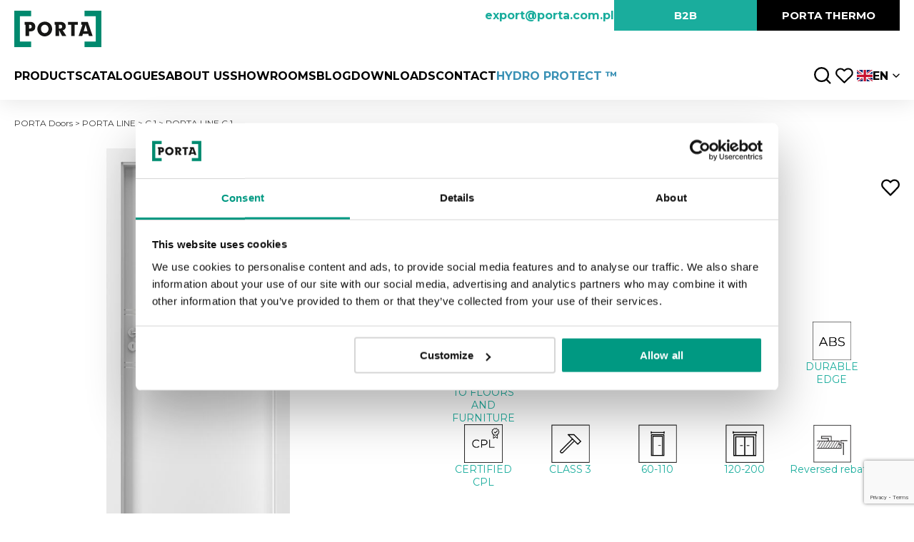

--- FILE ---
content_type: text/html; charset=UTF-8
request_url: https://portadoors.com/p/interior-doors/porta-line-c-1-8/
body_size: 18840
content:

<!doctype html>
<html lang="en-GB">

<head>
	<meta charset="UTF-8">
	<title>
		  PORTA LINE C.1 :PORTA Doors	</title>

	<meta http-equiv="X-UA-Compatible" content="IE=edge">
	<meta name="viewport" content="width=device-width, initial-scale=1" />

	<link rel="preconnect" href="https://fonts.googleapis.com">
	<link rel="preconnect" href="https://fonts.gstatic.com" crossorigin>
	<link href="https://fonts.googleapis.com/css2?family=Montserrat:wght@300;400;500;600;700&display=swap" rel="stylesheet">

	<link rel="alternate" hreflang="cz" href="https://www.portablog.pl/cz/">
	<link rel="alternate" hreflang="de" href="https://www.portablog.pl/de/">
	<link rel="alternate" hreflang="hu" href="https://www.portablog.pl/hu/">
	<link rel="alternate" hreflang="x-default" href="https://www.portablog.pl/cz/">

	<script type="text/javascript">
		var themeUrl = "https://portadoors.com/wp-content/themes/porta";
	</script>

	
<!-- Simple SEO Improvements - 2.3.1 -->
<meta name="robots" content="max-image-preview:large">
<script type="application/ld+json" id="simple-seo-improvements-json-ld">
{
    "@context": "https://schema.org",
    "@graph": [
        [],
        {
            "@type": "BreadcrumbList",
            "@id": "https://portadoors.com/#breadcrumb",
            "itemListElement": [
                {
                    "@type": "ListItem",
                    "position": 1,
                    "name": "Home Page",
                    "item": "https://portadoors.com"
                },
                {
                    "@type": "ListItem",
                    "name": "PORTA LINE C.1",
                    "position": 2
                }
            ]
        },
        {
            "@type": "WebSite",
            "@id": "https://portadoors.com/#website",
            "url": "https://portadoors.com/",
            "name": "PORTA Doors",
            "potentialAction": [
                {
                    "@type": "SearchAction",
                    "target": {
                        "@type": "EntryPoint",
                        "urlTemplate": "https://portadoors.com/?s={search_term_string}"
                    },
                    "query-input": "required name=search_term_string"
                }
            ]
        }
    ]
}
</script>

<!-- /Simple SEO Improvements -->
<meta name='robots' content='max-image-preview:large' />
	<style>img:is([sizes="auto" i], [sizes^="auto," i]) { contain-intrinsic-size: 3000px 1500px }</style>
	<link rel="alternate" type="application/rss+xml" title="PORTA Doors &raquo; PORTA LINE C.1 Comments Feed" href="https://portadoors.com/p/interior-doors/porta-line-c-1-8/feed/" />
<script type="text/javascript">
/* <![CDATA[ */
window._wpemojiSettings = {"baseUrl":"https:\/\/s.w.org\/images\/core\/emoji\/16.0.1\/72x72\/","ext":".png","svgUrl":"https:\/\/s.w.org\/images\/core\/emoji\/16.0.1\/svg\/","svgExt":".svg","source":{"concatemoji":"https:\/\/portadoors.com\/wp-includes\/js\/wp-emoji-release.min.js?ver=6.8.3"}};
/*! This file is auto-generated */
!function(s,n){var o,i,e;function c(e){try{var t={supportTests:e,timestamp:(new Date).valueOf()};sessionStorage.setItem(o,JSON.stringify(t))}catch(e){}}function p(e,t,n){e.clearRect(0,0,e.canvas.width,e.canvas.height),e.fillText(t,0,0);var t=new Uint32Array(e.getImageData(0,0,e.canvas.width,e.canvas.height).data),a=(e.clearRect(0,0,e.canvas.width,e.canvas.height),e.fillText(n,0,0),new Uint32Array(e.getImageData(0,0,e.canvas.width,e.canvas.height).data));return t.every(function(e,t){return e===a[t]})}function u(e,t){e.clearRect(0,0,e.canvas.width,e.canvas.height),e.fillText(t,0,0);for(var n=e.getImageData(16,16,1,1),a=0;a<n.data.length;a++)if(0!==n.data[a])return!1;return!0}function f(e,t,n,a){switch(t){case"flag":return n(e,"\ud83c\udff3\ufe0f\u200d\u26a7\ufe0f","\ud83c\udff3\ufe0f\u200b\u26a7\ufe0f")?!1:!n(e,"\ud83c\udde8\ud83c\uddf6","\ud83c\udde8\u200b\ud83c\uddf6")&&!n(e,"\ud83c\udff4\udb40\udc67\udb40\udc62\udb40\udc65\udb40\udc6e\udb40\udc67\udb40\udc7f","\ud83c\udff4\u200b\udb40\udc67\u200b\udb40\udc62\u200b\udb40\udc65\u200b\udb40\udc6e\u200b\udb40\udc67\u200b\udb40\udc7f");case"emoji":return!a(e,"\ud83e\udedf")}return!1}function g(e,t,n,a){var r="undefined"!=typeof WorkerGlobalScope&&self instanceof WorkerGlobalScope?new OffscreenCanvas(300,150):s.createElement("canvas"),o=r.getContext("2d",{willReadFrequently:!0}),i=(o.textBaseline="top",o.font="600 32px Arial",{});return e.forEach(function(e){i[e]=t(o,e,n,a)}),i}function t(e){var t=s.createElement("script");t.src=e,t.defer=!0,s.head.appendChild(t)}"undefined"!=typeof Promise&&(o="wpEmojiSettingsSupports",i=["flag","emoji"],n.supports={everything:!0,everythingExceptFlag:!0},e=new Promise(function(e){s.addEventListener("DOMContentLoaded",e,{once:!0})}),new Promise(function(t){var n=function(){try{var e=JSON.parse(sessionStorage.getItem(o));if("object"==typeof e&&"number"==typeof e.timestamp&&(new Date).valueOf()<e.timestamp+604800&&"object"==typeof e.supportTests)return e.supportTests}catch(e){}return null}();if(!n){if("undefined"!=typeof Worker&&"undefined"!=typeof OffscreenCanvas&&"undefined"!=typeof URL&&URL.createObjectURL&&"undefined"!=typeof Blob)try{var e="postMessage("+g.toString()+"("+[JSON.stringify(i),f.toString(),p.toString(),u.toString()].join(",")+"));",a=new Blob([e],{type:"text/javascript"}),r=new Worker(URL.createObjectURL(a),{name:"wpTestEmojiSupports"});return void(r.onmessage=function(e){c(n=e.data),r.terminate(),t(n)})}catch(e){}c(n=g(i,f,p,u))}t(n)}).then(function(e){for(var t in e)n.supports[t]=e[t],n.supports.everything=n.supports.everything&&n.supports[t],"flag"!==t&&(n.supports.everythingExceptFlag=n.supports.everythingExceptFlag&&n.supports[t]);n.supports.everythingExceptFlag=n.supports.everythingExceptFlag&&!n.supports.flag,n.DOMReady=!1,n.readyCallback=function(){n.DOMReady=!0}}).then(function(){return e}).then(function(){var e;n.supports.everything||(n.readyCallback(),(e=n.source||{}).concatemoji?t(e.concatemoji):e.wpemoji&&e.twemoji&&(t(e.twemoji),t(e.wpemoji)))}))}((window,document),window._wpemojiSettings);
/* ]]> */
</script>
<style id='wp-emoji-styles-inline-css' type='text/css'>

	img.wp-smiley, img.emoji {
		display: inline !important;
		border: none !important;
		box-shadow: none !important;
		height: 1em !important;
		width: 1em !important;
		margin: 0 0.07em !important;
		vertical-align: -0.1em !important;
		background: none !important;
		padding: 0 !important;
	}
</style>
<link rel='stylesheet' id='wp-block-library-css' href='https://portadoors.com/wp-includes/css/dist/block-library/style.min.css?ver=6.8.3' type='text/css' media='all' />
<style id='classic-theme-styles-inline-css' type='text/css'>
/*! This file is auto-generated */
.wp-block-button__link{color:#fff;background-color:#32373c;border-radius:9999px;box-shadow:none;text-decoration:none;padding:calc(.667em + 2px) calc(1.333em + 2px);font-size:1.125em}.wp-block-file__button{background:#32373c;color:#fff;text-decoration:none}
</style>
<style id='safe-svg-svg-icon-style-inline-css' type='text/css'>
.safe-svg-cover{text-align:center}.safe-svg-cover .safe-svg-inside{display:inline-block;max-width:100%}.safe-svg-cover svg{fill:currentColor;height:100%;max-height:100%;max-width:100%;width:100%}

</style>
<style id='global-styles-inline-css' type='text/css'>
:root{--wp--preset--aspect-ratio--square: 1;--wp--preset--aspect-ratio--4-3: 4/3;--wp--preset--aspect-ratio--3-4: 3/4;--wp--preset--aspect-ratio--3-2: 3/2;--wp--preset--aspect-ratio--2-3: 2/3;--wp--preset--aspect-ratio--16-9: 16/9;--wp--preset--aspect-ratio--9-16: 9/16;--wp--preset--color--black: #000000;--wp--preset--color--cyan-bluish-gray: #abb8c3;--wp--preset--color--white: #ffffff;--wp--preset--color--pale-pink: #f78da7;--wp--preset--color--vivid-red: #cf2e2e;--wp--preset--color--luminous-vivid-orange: #ff6900;--wp--preset--color--luminous-vivid-amber: #fcb900;--wp--preset--color--light-green-cyan: #7bdcb5;--wp--preset--color--vivid-green-cyan: #00d084;--wp--preset--color--pale-cyan-blue: #8ed1fc;--wp--preset--color--vivid-cyan-blue: #0693e3;--wp--preset--color--vivid-purple: #9b51e0;--wp--preset--gradient--vivid-cyan-blue-to-vivid-purple: linear-gradient(135deg,rgba(6,147,227,1) 0%,rgb(155,81,224) 100%);--wp--preset--gradient--light-green-cyan-to-vivid-green-cyan: linear-gradient(135deg,rgb(122,220,180) 0%,rgb(0,208,130) 100%);--wp--preset--gradient--luminous-vivid-amber-to-luminous-vivid-orange: linear-gradient(135deg,rgba(252,185,0,1) 0%,rgba(255,105,0,1) 100%);--wp--preset--gradient--luminous-vivid-orange-to-vivid-red: linear-gradient(135deg,rgba(255,105,0,1) 0%,rgb(207,46,46) 100%);--wp--preset--gradient--very-light-gray-to-cyan-bluish-gray: linear-gradient(135deg,rgb(238,238,238) 0%,rgb(169,184,195) 100%);--wp--preset--gradient--cool-to-warm-spectrum: linear-gradient(135deg,rgb(74,234,220) 0%,rgb(151,120,209) 20%,rgb(207,42,186) 40%,rgb(238,44,130) 60%,rgb(251,105,98) 80%,rgb(254,248,76) 100%);--wp--preset--gradient--blush-light-purple: linear-gradient(135deg,rgb(255,206,236) 0%,rgb(152,150,240) 100%);--wp--preset--gradient--blush-bordeaux: linear-gradient(135deg,rgb(254,205,165) 0%,rgb(254,45,45) 50%,rgb(107,0,62) 100%);--wp--preset--gradient--luminous-dusk: linear-gradient(135deg,rgb(255,203,112) 0%,rgb(199,81,192) 50%,rgb(65,88,208) 100%);--wp--preset--gradient--pale-ocean: linear-gradient(135deg,rgb(255,245,203) 0%,rgb(182,227,212) 50%,rgb(51,167,181) 100%);--wp--preset--gradient--electric-grass: linear-gradient(135deg,rgb(202,248,128) 0%,rgb(113,206,126) 100%);--wp--preset--gradient--midnight: linear-gradient(135deg,rgb(2,3,129) 0%,rgb(40,116,252) 100%);--wp--preset--font-size--small: 13px;--wp--preset--font-size--medium: 20px;--wp--preset--font-size--large: 36px;--wp--preset--font-size--x-large: 42px;--wp--preset--spacing--20: 0.44rem;--wp--preset--spacing--30: 0.67rem;--wp--preset--spacing--40: 1rem;--wp--preset--spacing--50: 1.5rem;--wp--preset--spacing--60: 2.25rem;--wp--preset--spacing--70: 3.38rem;--wp--preset--spacing--80: 5.06rem;--wp--preset--shadow--natural: 6px 6px 9px rgba(0, 0, 0, 0.2);--wp--preset--shadow--deep: 12px 12px 50px rgba(0, 0, 0, 0.4);--wp--preset--shadow--sharp: 6px 6px 0px rgba(0, 0, 0, 0.2);--wp--preset--shadow--outlined: 6px 6px 0px -3px rgba(255, 255, 255, 1), 6px 6px rgba(0, 0, 0, 1);--wp--preset--shadow--crisp: 6px 6px 0px rgba(0, 0, 0, 1);}:where(.is-layout-flex){gap: 0.5em;}:where(.is-layout-grid){gap: 0.5em;}body .is-layout-flex{display: flex;}.is-layout-flex{flex-wrap: wrap;align-items: center;}.is-layout-flex > :is(*, div){margin: 0;}body .is-layout-grid{display: grid;}.is-layout-grid > :is(*, div){margin: 0;}:where(.wp-block-columns.is-layout-flex){gap: 2em;}:where(.wp-block-columns.is-layout-grid){gap: 2em;}:where(.wp-block-post-template.is-layout-flex){gap: 1.25em;}:where(.wp-block-post-template.is-layout-grid){gap: 1.25em;}.has-black-color{color: var(--wp--preset--color--black) !important;}.has-cyan-bluish-gray-color{color: var(--wp--preset--color--cyan-bluish-gray) !important;}.has-white-color{color: var(--wp--preset--color--white) !important;}.has-pale-pink-color{color: var(--wp--preset--color--pale-pink) !important;}.has-vivid-red-color{color: var(--wp--preset--color--vivid-red) !important;}.has-luminous-vivid-orange-color{color: var(--wp--preset--color--luminous-vivid-orange) !important;}.has-luminous-vivid-amber-color{color: var(--wp--preset--color--luminous-vivid-amber) !important;}.has-light-green-cyan-color{color: var(--wp--preset--color--light-green-cyan) !important;}.has-vivid-green-cyan-color{color: var(--wp--preset--color--vivid-green-cyan) !important;}.has-pale-cyan-blue-color{color: var(--wp--preset--color--pale-cyan-blue) !important;}.has-vivid-cyan-blue-color{color: var(--wp--preset--color--vivid-cyan-blue) !important;}.has-vivid-purple-color{color: var(--wp--preset--color--vivid-purple) !important;}.has-black-background-color{background-color: var(--wp--preset--color--black) !important;}.has-cyan-bluish-gray-background-color{background-color: var(--wp--preset--color--cyan-bluish-gray) !important;}.has-white-background-color{background-color: var(--wp--preset--color--white) !important;}.has-pale-pink-background-color{background-color: var(--wp--preset--color--pale-pink) !important;}.has-vivid-red-background-color{background-color: var(--wp--preset--color--vivid-red) !important;}.has-luminous-vivid-orange-background-color{background-color: var(--wp--preset--color--luminous-vivid-orange) !important;}.has-luminous-vivid-amber-background-color{background-color: var(--wp--preset--color--luminous-vivid-amber) !important;}.has-light-green-cyan-background-color{background-color: var(--wp--preset--color--light-green-cyan) !important;}.has-vivid-green-cyan-background-color{background-color: var(--wp--preset--color--vivid-green-cyan) !important;}.has-pale-cyan-blue-background-color{background-color: var(--wp--preset--color--pale-cyan-blue) !important;}.has-vivid-cyan-blue-background-color{background-color: var(--wp--preset--color--vivid-cyan-blue) !important;}.has-vivid-purple-background-color{background-color: var(--wp--preset--color--vivid-purple) !important;}.has-black-border-color{border-color: var(--wp--preset--color--black) !important;}.has-cyan-bluish-gray-border-color{border-color: var(--wp--preset--color--cyan-bluish-gray) !important;}.has-white-border-color{border-color: var(--wp--preset--color--white) !important;}.has-pale-pink-border-color{border-color: var(--wp--preset--color--pale-pink) !important;}.has-vivid-red-border-color{border-color: var(--wp--preset--color--vivid-red) !important;}.has-luminous-vivid-orange-border-color{border-color: var(--wp--preset--color--luminous-vivid-orange) !important;}.has-luminous-vivid-amber-border-color{border-color: var(--wp--preset--color--luminous-vivid-amber) !important;}.has-light-green-cyan-border-color{border-color: var(--wp--preset--color--light-green-cyan) !important;}.has-vivid-green-cyan-border-color{border-color: var(--wp--preset--color--vivid-green-cyan) !important;}.has-pale-cyan-blue-border-color{border-color: var(--wp--preset--color--pale-cyan-blue) !important;}.has-vivid-cyan-blue-border-color{border-color: var(--wp--preset--color--vivid-cyan-blue) !important;}.has-vivid-purple-border-color{border-color: var(--wp--preset--color--vivid-purple) !important;}.has-vivid-cyan-blue-to-vivid-purple-gradient-background{background: var(--wp--preset--gradient--vivid-cyan-blue-to-vivid-purple) !important;}.has-light-green-cyan-to-vivid-green-cyan-gradient-background{background: var(--wp--preset--gradient--light-green-cyan-to-vivid-green-cyan) !important;}.has-luminous-vivid-amber-to-luminous-vivid-orange-gradient-background{background: var(--wp--preset--gradient--luminous-vivid-amber-to-luminous-vivid-orange) !important;}.has-luminous-vivid-orange-to-vivid-red-gradient-background{background: var(--wp--preset--gradient--luminous-vivid-orange-to-vivid-red) !important;}.has-very-light-gray-to-cyan-bluish-gray-gradient-background{background: var(--wp--preset--gradient--very-light-gray-to-cyan-bluish-gray) !important;}.has-cool-to-warm-spectrum-gradient-background{background: var(--wp--preset--gradient--cool-to-warm-spectrum) !important;}.has-blush-light-purple-gradient-background{background: var(--wp--preset--gradient--blush-light-purple) !important;}.has-blush-bordeaux-gradient-background{background: var(--wp--preset--gradient--blush-bordeaux) !important;}.has-luminous-dusk-gradient-background{background: var(--wp--preset--gradient--luminous-dusk) !important;}.has-pale-ocean-gradient-background{background: var(--wp--preset--gradient--pale-ocean) !important;}.has-electric-grass-gradient-background{background: var(--wp--preset--gradient--electric-grass) !important;}.has-midnight-gradient-background{background: var(--wp--preset--gradient--midnight) !important;}.has-small-font-size{font-size: var(--wp--preset--font-size--small) !important;}.has-medium-font-size{font-size: var(--wp--preset--font-size--medium) !important;}.has-large-font-size{font-size: var(--wp--preset--font-size--large) !important;}.has-x-large-font-size{font-size: var(--wp--preset--font-size--x-large) !important;}
:where(.wp-block-post-template.is-layout-flex){gap: 1.25em;}:where(.wp-block-post-template.is-layout-grid){gap: 1.25em;}
:where(.wp-block-columns.is-layout-flex){gap: 2em;}:where(.wp-block-columns.is-layout-grid){gap: 2em;}
:root :where(.wp-block-pullquote){font-size: 1.5em;line-height: 1.6;}
</style>
<link rel='stylesheet' id='contact-form-7-css' href='https://portadoors.com/wp-content/plugins/contact-form-7/includes/css/styles.css?ver=6.1.4' type='text/css' media='all' />
<link rel='stylesheet' id='tns_css-css' href='https://portadoors.com/wp-content/themes/porta/libs/tiny-slider.css?ver=1.0.3' type='text/css' media='all' />
<link rel='stylesheet' id='nouislider_css-css' href='https://portadoors.com/wp-content/themes/porta/libs/nouislider.min.css?ver=1.0.0' type='text/css' media='all' />
<link rel='stylesheet' id='perfect_scrollbar_css-css' href='https://portadoors.com/wp-content/themes/porta/libs/perfect-scrollbar.css?ver=1.0.0' type='text/css' media='all' />
<link rel='stylesheet' id='swiper_css-css' href='https://portadoors.com/wp-content/themes/porta/libs/swiper-bundle.min.css?ver=1.0.0' type='text/css' media='all' />
<link rel='stylesheet' id='main-style-css' href='https://portadoors.com/wp-content/themes/porta/dist/css/app-2b15f7a3b2.css' type='text/css' media='all' />
<script type="text/javascript" src="https://portadoors.com/wp-includes/js/jquery/jquery.min.js?ver=3.7.1" id="jquery-core-js"></script>
<script type="text/javascript" src="https://portadoors.com/wp-includes/js/jquery/jquery-migrate.min.js?ver=3.4.1" id="jquery-migrate-js"></script>
<link rel="https://api.w.org/" href="https://portadoors.com/wp-json/" /><link rel="alternate" title="JSON" type="application/json" href="https://portadoors.com/wp-json/wp/v2/product/5310" /><link rel="EditURI" type="application/rsd+xml" title="RSD" href="https://portadoors.com/xmlrpc.php?rsd" />
<meta name="generator" content="WordPress 6.8.3" />
<link rel="canonical" href="https://portadoors.com/p/interior-doors/porta-line-c-1-8/" />
<link rel='shortlink' href='https://portadoors.com/?p=5310' />
<link rel="alternate" title="oEmbed (JSON)" type="application/json+oembed" href="https://portadoors.com/wp-json/oembed/1.0/embed?url=https%3A%2F%2Fportadoors.com%2Fp%2Finterior-doors%2Fporta-line-c-1-8%2F" />
<link rel="alternate" title="oEmbed (XML)" type="text/xml+oembed" href="https://portadoors.com/wp-json/oembed/1.0/embed?url=https%3A%2F%2Fportadoors.com%2Fp%2Finterior-doors%2Fporta-line-c-1-8%2F&#038;format=xml" />
		<link rel="search" type="application/opensearchdescription+xml" title="PORTA Doors" href="https://portadoors.com/opensearch.xml" />
		<link rel="icon" href="https://portadoors.com/wp-content/uploads/2024/06/favicon.png" sizes="32x32" />
<link rel="icon" href="https://portadoors.com/wp-content/uploads/2024/06/favicon.png" sizes="192x192" />
<link rel="apple-touch-icon" href="https://portadoors.com/wp-content/uploads/2024/06/favicon.png" />
<meta name="msapplication-TileImage" content="https://portadoors.com/wp-content/uploads/2024/06/favicon.png" />
<script type="text/javascript">
	var ajaxurl = "<?php echo admin_url('admin-ajax.php'); ?>";
	var themeUrl = "<?php echo get_template_directory_uri(); ?>";
</script>

<!-- Google Tag Manager -->
<script>
	(function(w, d, s, l, i) {
		w[l] = w[l] || [];
		w[l].push({
			'gtm.start': new Date().getTime(),
			event: 'gtm.js'
		});
		var f = d.getElementsByTagName(s)[0],
			j = d.createElement(s),
			dl = l != 'dataLayer' ? '&l=' + l : '';
		j.async = true;
		j.src =
			'https://www.googletagmanager.com/gtm.js?id=' + i + dl;
		f.parentNode.insertBefore(j, f);
	})(window, document, 'script', 'dataLayer', 'GTM-W2T4ZQT');
</script>
<!-- End Google Tag Manager --></head>

<body class="wp-singular product-template-default single single-product postid-5310 wp-theme-porta lang-en" data-base-url="https://portadoors.com">
	<!-- Google Tag Manager (noscript) -->
	<noscript><iframe src="https://www.googletagmanager.com/ns.html?id=GTM-W2T4ZQT" height="0" width="0" style="display:none;visibility:hidden"></iframe></noscript>
<!-- End Google Tag Manager (noscript) -->
	<div class="main-wrapper">

		
			<header class="header">
				<div class="container">
					<div class="header__top">
														<div class="header__logo">
								
								<a href="https://portadoors.com">
									<img src="https://portadoors.com/wp-content/themes/porta/img/logo.svg" alt="Logo">
								</a>

													</div>
				
				<div class="header__top__right">
											<a href="mailto:export@porta.com.pl" class="header__email">export@porta.com.pl</a>
					
											<div class="header__buttons">
															<a href="https://4business.portadoors.com/" target="_blank" class="button button--primary">
									B2B								</a>
															<a href="https://portathermo.com/" target="_blank" class="button ">
									PORTA Thermo								</a>
													</div>
									</div>

				<button class="burger" data-burger>
					<span></span>
					<span></span>
					<span></span>
				</button>
				</div>

				<div class="header__bottom">
					<ul id="main-menu" class="header__menu"><li id="menu-item-46512" class="menu-item menu-item-type-custom menu-item-object-custom menu-item-has-children menu-item-46512"><a href="#">Products</a>
<ul class="sub-menu">
	<li id="menu-item-25897" class="menu-item menu-item-type-taxonomy menu-item-object-product_category current-product-ancestor current-menu-parent current-product-parent menu-item-25897"><a href="https://portadoors.com/c/interior-doors/">Interior doors <img class="menu-item-img" src="https://portadoors.com/wp-content/uploads/2023/07/wewnetrzen.svg" alt=""></a></li>
	<li id="menu-item-25898" class="menu-item menu-item-type-taxonomy menu-item-object-product_category menu-item-25898"><a href="https://portadoors.com/c/interior-entrance-doors/">Interior entrance doors <img class="menu-item-img" src="https://portadoors.com/wp-content/uploads/2023/07/wew-wejsciowe.svg" alt=""></a></li>
	<li id="menu-item-25895" class="menu-item menu-item-type-taxonomy menu-item-object-product_category menu-item-25895"><a href="https://portadoors.com/c/exterior-entrance-doors/">Exterior entrance doors <img class="menu-item-img" src="https://portadoors.com/wp-content/uploads/2023/07/zew-wejsciowe.svg" alt=""></a></li>
	<li id="menu-item-25896" class="menu-item menu-item-type-taxonomy menu-item-object-product_category menu-item-25896"><a href="https://portadoors.com/c/folding-sliding-doors/">Folding, sliding doors <img class="menu-item-img" src="https://portadoors.com/wp-content/uploads/2023/07/przesuwne.svg" alt=""></a></li>
	<li id="menu-item-25899" class="menu-item menu-item-type-taxonomy menu-item-object-product_category menu-item-25899"><a href="https://portadoors.com/c/technical-doors/">Technical doors <img class="menu-item-img" src="https://portadoors.com/wp-content/uploads/2023/07/techniczne.svg" alt=""></a></li>
	<li id="menu-item-25894" class="menu-item menu-item-type-taxonomy menu-item-object-product_category menu-item-25894"><a href="https://portadoors.com/c/door-frames-and-transoms/">Door frames and transoms <img class="menu-item-img" src="https://portadoors.com/wp-content/uploads/2023/07/oscieznice.svg" alt=""></a></li>
	<li id="menu-item-117011" class="menu-item menu-item-type-taxonomy menu-item-object-product_category menu-item-117011"><a href="https://portadoors.com/c/handles/">Handles <img class="menu-item-img" src="https://portadoors.com/wp-content/uploads/2024/04/wewnetrzen.svg" alt=""></a></li>
	<li id="menu-item-103273" class="menu-item menu-item-type-taxonomy menu-item-object-product_category menu-item-103273"><a href="https://portadoors.com/c/accessories/">Accessories <img class="menu-item-img" src="https://portadoors.com/wp-content/uploads/2024/06/zawias_fin.svg" alt="Accessories"></a></li>
</ul>
</li>
<li id="menu-item-26008" class="menu-item menu-item-type-post_type menu-item-object-page menu-item-26008"><a href="https://portadoors.com/catalogues/">CATALOGUES</a></li>
<li id="menu-item-25912" class="menu-item menu-item-type-post_type menu-item-object-page menu-item-25912"><a href="https://portadoors.com/about-company/">ABOUT US</a></li>
<li id="menu-item-47478" class="menu-item menu-item-type-post_type menu-item-object-page menu-item-47478"><a href="https://portadoors.com/showrooms/">Showrooms</a></li>
<li id="menu-item-1954" class="menu-item menu-item-type-post_type menu-item-object-page current_page_parent menu-item-1954"><a href="https://portadoors.com/blog/">Blog</a></li>
<li id="menu-item-104224" class="menu-item menu-item-type-post_type menu-item-object-page menu-item-104224"><a href="https://portadoors.com/downloads/">Downloads</a></li>
<li id="menu-item-31" class="menu-item menu-item-type-post_type menu-item-object-page menu-item-31"><a href="https://portadoors.com/contact/">Contact</a></li>
<li id="menu-item-129164" class="is-hydro menu-item menu-item-type-post_type menu-item-object-page menu-item-129164"><a href="https://portadoors.com/hydro-protect/">HYDRO PROTECT ™</a></li>
</ul>
					<div class="header__bottom__right">
						<button class="search-toggle">
							<img src="https://portadoors.com/wp-content/themes/porta/img/search-black.svg" alt="search">
						</button>

													<a href="https://portadoors.com/wishlist-2/" class="wishlist-button">
								<img src="https://portadoors.com/wp-content/themes/porta/img/heart.svg" alt="Wishlist">
								<div class="wishlist-button__count"></div>
							</a>
						
						<div class="header__langs">
														<div class="header__langs-current JS-langs-trigger">
								<figure class="header__langs-flag">
									<img src="https://portadoors.com/wp-content/uploads/2024/07/en-flag.svg" alt="">
								</figure>
								<div class="header__langs-slug">en</div>
							</div>
							<ul class="header__langs-list JS-langs-list">
																		<li class="header__langs-item" data-url="https://www.porta.com.pl/">
											<figure class="header__langs-flag">
												<img src="https://portadoors.com/wp-content/uploads/2024/07/pl-flag.svg" alt="Polish flag">
											</figure>
											<div class="header__langs-slug">pl</div>
										</li>
																		<li class="header__langs-item" data-url="http://portadoors.com/ro/">
											<figure class="header__langs-flag">
												<img src="https://portadoors.com/wp-content/uploads/2024/07/ro-flag.svg" alt="Română flag">
											</figure>
											<div class="header__langs-slug">ro</div>
										</li>
																		<li class="header__langs-item" data-url="https://de.portadoors.com/">
											<figure class="header__langs-flag">
												<img src="https://portadoors.com/wp-content/uploads/2024/07/de-flag.svg" alt="Deutschland flag">
											</figure>
											<div class="header__langs-slug">de</div>
										</li>
																		<li class="header__langs-item" data-url="http://portadoors.com/cz/">
											<figure class="header__langs-flag">
												<img src="https://portadoors.com/wp-content/uploads/2024/07/cz-flag.svg" alt="Čeština flag">
											</figure>
											<div class="header__langs-slug">cz</div>
										</li>
																		<li class="header__langs-item" data-url="http://portadoors.com/sk/">
											<figure class="header__langs-flag">
												<img src="https://portadoors.com/wp-content/uploads/2024/07/sk-flag.svg" alt="Slovenčina flag">
											</figure>
											<div class="header__langs-slug">sk</div>
										</li>
																		<li class="header__langs-item" data-url="https://www.portadoors.ru/">
											<figure class="header__langs-flag">
												<img src="https://portadoors.com/wp-content/uploads/2024/07/flag-ru.svg" alt="русский flag">
											</figure>
											<div class="header__langs-slug">ru</div>
										</li>
																		<li class="header__langs-item" data-url="http://portadoors.com/hu/">
											<figure class="header__langs-flag">
												<img src="https://portadoors.com/wp-content/uploads/2024/07/hu-flag.svg" alt="Magyar flag">
											</figure>
											<div class="header__langs-slug">hu</div>
										</li>
																		<li class="header__langs-item" data-url="http://portadoors.com/bg/">
											<figure class="header__langs-flag">
												<img src="https://portadoors.com/wp-content/uploads/2024/07/bg-flag.svg" alt="български flag">
											</figure>
											<div class="header__langs-slug">bg</div>
										</li>
																		<li class="header__langs-item" data-url="http://portadoors.com/lt/">
											<figure class="header__langs-flag">
												<img src="https://portadoors.com/wp-content/uploads/2025/04/lithuania.svg" alt="Lietuva flag">
											</figure>
											<div class="header__langs-slug">lt</div>
										</li>
															</ul>
						</div>
					</div>
				</div>
			</header>

			<div class="search-wrapper">
				<div class="search-wrapper__inner">
					<button class="search-wrapper__close">&times;</button>

					<div class="search-wrapper__top">
						<div class="search-wrapper__search">
							<input type="text" placeholder="Search" id="product-search-input">
							<img src="https://portadoors.com/wp-content/themes/porta/img/search-black.svg" alt="search">
						</div>
					</div>

					<div class="search-wrapper__grid">
						<!-- <div> -->
						<!--
							
										<h4 class="heading heading--small">Collections</h4>

																				<a href="" class="collection-link">PORTA SYSTEM ELEGANCE HYDRO PROTECT</a>
																				<a href="" class="collection-link">PORTA SYSTEM HYDRO PROTECT</a>
																				<a href="" class="collection-link">TRIM SOFT</a>
																				<a href="" class="collection-link">TRIM LITE</a>
																				<a href="" class="collection-link">4 Elements P/ AIR</a>
																				<a href="" class="collection-link">4 Elements W/ WATER</a>
																				<a href="" class="collection-link">4 Elements F/ FIRE</a>
																				<a href="" class="collection-link">4 Elements E/ EARTH</a>
																				<a href="" class="collection-link">PORTA HIDE</a>
																				<a href="" class="collection-link">PORTA VECTOR Premium</a>
																				<a href="" class="collection-link">PORTA ART DECO</a>
																				<a href="" class="collection-link">PORTA OSLO</a>
																				<a href="" class="collection-link">PORTA FOCUS Premium</a>
																				<a href="" class="collection-link">PORTA DUO</a>
																				<a href="" class="collection-link">Porta DESIRE</a>
																				<a href="" class="collection-link">PORTA GRANDE</a>
																				<a href="" class="collection-link">PORTA VERRO</a>
																				<a href="" class="collection-link">PORTA IMPERIAL</a>
																				<a href="" class="collection-link">PORTA ORNATO</a>
																				<a href="" class="collection-link">PORTA FACTOR</a>
																				<a href="" class="collection-link">PORTA ROYAL</a>
																				<a href="" class="collection-link">LONDON</a>
																				<a href="" class="collection-link">VIENNA</a>
																				<a href="" class="collection-link">MINIMAX</a>
																				<a href="" class="collection-link">PORTA GLASS</a>
																				<a href="" class="collection-link">PORTA LUMIA</a>
																				<a href="" class="collection-link">NATURE LUMIA</a>
																				<a href="" class="collection-link">STEEL PORTA LOFT</a>
																				<a href="" class="collection-link">PORTA VERTE HOME BLACK</a>
																				<a href="" class="collection-link">PORTA BALANCE</a>
																				<a href="" class="collection-link">PORTA HARMONY</a>
																				<a href="" class="collection-link">PORTA INSPIRE</a>
																				<a href="" class="collection-link">PORTA CONCEPT, group A</a>
																				<a href="" class="collection-link">PORTA CONCEPT, group C</a>
																				<a href="" class="collection-link">PORTA CONCEPT, group H</a>
																				<a href="" class="collection-link">PORTA CONCEPT, group K</a>
																				<a href="" class="collection-link">PORTA VERTE PREMIUM, group A</a>
																				<a href="" class="collection-link">PORTA VERTE PREMIUM, group D</a>
																				<a href="" class="collection-link">PORTA VERTE PREMIUM, group C</a>
																				<a href="" class="collection-link">PORTA VERTE PREMIUM, group E</a>
																				<a href="" class="collection-link">PORTA VERTE HOME, group B</a>
																				<a href="" class="collection-link">PORTA VERTE HOME, group D</a>
																				<a href="" class="collection-link">PORTA VERTE HOME, group C</a>
																				<a href="" class="collection-link">PORTA VERTE HOME, group E</a>
																				<a href="" class="collection-link">PORTA VERTE HOME, group M</a>
																				<a href="" class="collection-link">PORTA VERTE HOME, group G</a>
																				<a href="" class="collection-link">PORTA VERTE HOME, group H</a>
																				<a href="" class="collection-link">PORTA VERTE HOME, group J</a>
																				<a href="" class="collection-link">PORTA VERTE HOME, group L</a>
																				<a href="" class="collection-link">PORTA VERTE HOME, group N</a>
																				<a href="" class="collection-link">PORTA UNI COLOUR MODERN</a>
																				<a href="" class="collection-link">PORTA RESIST</a>
																				<a href="" class="collection-link">PORTA FOCUS</a>
																				<a href="" class="collection-link">PORTA LOFT</a>
																				<a href="" class="collection-link">PORTA LEVEL</a>
																				<a href="" class="collection-link">PORTA NOVA</a>
																				<a href="" class="collection-link">PORTA FIT</a>
																				<a href="" class="collection-link">PORTA LINE</a>
																				<a href="" class="collection-link">Porta CPL</a>
																				<a href="" class="collection-link">PORTA DECOR</a>
																				<a href="" class="collection-link">Nature CLASSIC</a>
																				<a href="" class="collection-link">Nature VERDINO</a>
																				<a href="" class="collection-link">Nature VECTOR</a>
																				<a href="" class="collection-link">Nature LINE</a>
																				<a href="" class="collection-link">Nature OSLO</a>
																				<a href="" class="collection-link">Nature GRANDE</a>
																				<a href="" class="collection-link">Nature SPACE</a>
																				<a href="" class="collection-link">Nature CONCEPT</a>
																				<a href="" class="collection-link">SEVILLA</a>
																				<a href="" class="collection-link">MADRID</a>
																				<a href="" class="collection-link">CORDOBA</a>
																				<a href="" class="collection-link">CALIO</a>
																				<a href="" class="collection-link">FRESCO</a>
																				<a href="" class="collection-link">PLATO</a>
																				<a href="" class="collection-link">SUPRO</a>
																				<a href="" class="collection-link">FINARO</a>
																				<a href="" class="collection-link">FINARO SLIM</a>
																				<a href="" class="collection-link">MAGRO</a>
																				<a href="" class="collection-link">MAGRO SLIM</a>
																				<a href="" class="collection-link">CALDO</a>
																				<a href="" class="collection-link">NOBILO</a>
																				<a href="" class="collection-link">ELEGANTO</a>
																				<a href="" class="collection-link">AZURA</a>
																				<a href="" class="collection-link">LAGO</a>
																				<a href="" class="collection-link">FIORO</a>
																				<a href="" class="collection-link">SIMPLO</a>
																				<a href="" class="collection-link">FIUMO</a>
																				<a href="" class="collection-link">LUNGO</a>
																				<a href="" class="collection-link">MODERNO</a>
																				<a href="" class="collection-link">UNICO</a>
																				<a href="" class="collection-link">ORGANIC</a>
																				<a href="" class="collection-link">DORO</a>
																				<a href="" class="collection-link">SEGURA</a>
																				<a href="" class="collection-link">EUFORIA</a>
																				<a href="" class="collection-link">ESTIMA HANDLE</a>
																				<a href="" class="collection-link">CARBON HANDLE</a>
																				<a href="" class="collection-link">HANDLE PORTA GLASS WC</a>
																				<a href="" class="collection-link">PORTA GLASS PATENT DOOR HANDLE</a>
																				<a href="" class="collection-link">HANDLE PORTA GLASS</a>
																				<a href="" class="collection-link">HANDLE - HIDE SYSTEM ROUND</a>
																				<a href="" class="collection-link">HANDLE - HIDE SYSTEM SQUARE</a>
																				<a href="" class="collection-link">HANDLE - BLACK SYSTEM</a>
																				<a href="" class="collection-link">BETA HANDLE</a>
																				<a href="" class="collection-link">TURO</a>
																				<a href="" class="collection-link">EDEL</a>
																				<a href="" class="collection-link">PORTA SAFE (SAFETY CLASS III)</a>
																				<a href="" class="collection-link">ROYAL (EUROPEAN CLASS III, FORMERLY CLASS "C")</a>
																				<a href="" class="collection-link">PORTA GRANIT (EUROPEAN CLASS III, FORMERLY CLASS "C")</a>
																				<a href="" class="collection-link">PORTA OPAL (EUROPEAN CLASS II)</a>
																				<a href="" class="collection-link">PORTA AGAT (EUROPEAN CLASS I)</a>
																				<a href="" class="collection-link">MAGNA</a>
																				<a href="" class="collection-link">MINI PLUS</a>
																				<a href="" class="collection-link">Ościeżnica LEVEL</a>
																				<a href="" class="collection-link">EXTREME RC3</a>
																				<a href="" class="collection-link">GRANITE</a>
																				<a href="" class="collection-link">EXTREME RC4</a>
																				<a href="" class="collection-link">BEZOŚCIEŻNICOWY</a>
																				<a href="" class="collection-link">EFEKT</a>
																				<a href="" class="collection-link">ENDURO</a>
																				<a href="" class="collection-link">BETA</a>
																				<a href="" class="collection-link">BLACK</a>
																				<a href="" class="collection-link">Additional accessories</a>
																				<a href="" class="collection-link">Kątowa MAŁA PLUS</a>
																				<a href="" class="collection-link">KOMPAKT</a>
																				<a href="" class="collection-link">Klamka ACCENT</a>
																				<a href="" class="collection-link">QUARTZ</a>
																				<a href="" class="collection-link">Porta SYSTEM</a>
																				<a href="" class="collection-link">ALU</a>
																				<a href="" class="collection-link">Porta RENOVA</a>
																				<a href="" class="collection-link">AGAT</a>
																				<a href="" class="collection-link">Acoustic 27 dB</a>
																				<a href="" class="collection-link">Acoustic 32 dB</a>
																				<a href="" class="collection-link">INNOVO 37 dB</a>
																				<a href="" class="collection-link">SILENCE 37 dB, EI 30</a>
																				<a href="" class="collection-link">INNOVO 42 dB</a>
																				<a href="" class="collection-link">PURE 57dB</a>
																				<a href="" class="collection-link">Acoustic 42 dB</a>
																				<a href="" class="collection-link">OPAL</a>
																				<a href="" class="collection-link">ALFA</a>
																				<a href="" class="collection-link">Porta SYSTEM ELEGANCE</a>
																				<a href="" class="collection-link">PROJEKT BIS</a>
																				<a href="" class="collection-link">Porta SYSTEM GK</a>
																				<a href="" class="collection-link">Regulowana</a>
																				<a href="" class="collection-link">Regulowana PS na kant</a>
																				<a href="" class="collection-link">SLIDE</a>
																				<a href="" class="collection-link">Stalowa Porta SYSTEM</a>
																				<a href="" class="collection-link">Steel EI 30 PLUS</a>
																				<a href="" class="collection-link">Steel EI 60 PLUS</a>
																				<a href="" class="collection-link">Steel SECURE</a>
																				<a href="" class="collection-link">Uniwersalne drzwi do pom. gospodarczych</a>
																				<a href="" class="collection-link">Steel SOLID</a>
																				<a href="" class="collection-link">Zawiasy i nakładki</a>
																				 -->
						<!-- </div> -->

						<div>
							<h4 class="heading heading--small">Products</h4>

							<div class="products-grid" id="product-search-response" data-more-button-text="See more">
								
										<a href="https://portadoors.com/p/handles/porta-agat-european-class-i/" class="product-teaser" target="_blank">
											<img src="https://portadoors.com/wp-content/uploads/2025/10/0434-klamkiwejsciowe-agat-srebrny-350x601.png" alt="PORTA AGAT (EUROPEAN CLASS I)" class="product-teaser__img">
											<h3 class="product-teaser__title"><strong>PORTA AGAT (EUROPEAN CLASS I)</strong>											</h3>
											<div class="button">See more</div>
										</a>

								
										<a href="https://portadoors.com/p/handles/porta-opal-european-class-ii-2/" class="product-teaser" target="_blank">
											<img src="https://portadoors.com/wp-content/uploads/2025/10/0426-klamkiwejsciowe-opal-tytanowy-350x618.png" alt="PORTA OPAL (EUROPEAN CLASS II)" class="product-teaser__img">
											<h3 class="product-teaser__title"><strong>PORTA OPAL (EUROPEAN CLASS II)</strong>											</h3>
											<div class="button">See more</div>
										</a>

								
										<a href="https://portadoors.com/p/handles/porta-opal-european-class-ii/" class="product-teaser" target="_blank">
											<img src="https://portadoors.com/wp-content/uploads/2025/10/0408-klamkiwejsciowe-opal-inox-350x618.png" alt="PORTA OPAL (EUROPEAN CLASS II)" class="product-teaser__img">
											<h3 class="product-teaser__title"><strong>PORTA OPAL (EUROPEAN CLASS II)</strong>											</h3>
											<div class="button">See more</div>
										</a>

																							</div>

							<div class="buttons buttons--center">
								<a href="https://portadoors.com/?post_type=product&s=" target="_blank" class="button button--primary search-show-more-products JS-search-show-more">Show more products</a>
							</div>
						</div>

						<script type="text/javascript">
							document.addEventListener('DOMContentLoaded', () => {
								const searchInput = document.getElementById('product-search-input');
								const searchButton = document.querySelector('.JS-search-show-more');
								const baseUrl = document.body.getAttribute('data-base-url');

								searchInput.addEventListener('input', () => {
									const searchQuery = searchInput.value;

									searchButton.setAttribute('href', `${baseUrl}/?post_type=product&s=${encodeURIComponent(searchQuery)}`);
								});
							});
						</script>
													<div>
								<h4 class="heading heading--small">Blog entries</h4>

								
										<div class="post-small-teaser post-small-teaser--with-image">
											<img class="post-small-teaser__image" src="https://portadoors.com/wp-content/uploads/2024/03/Skryte-dvere-PORTA-HIDE-350x115.jpg">

											<div>
												<div class="post-categories">
													<a href="https://portadoors.com/category/tips/" class="category-label">Tips</a>
												</div>
												<h3 class="post-small-teaser__title">
													<a href="https://portadoors.com/porta-hide-concealed-doors-get-to-know-their-possibilities/">PORTA HIDE concealed doors. Get to know their possibilities!</a>
												</h3>
												<div class="reading-time">1 min												</div>
											</div>
										</div>

								
										<div class="post-small-teaser post-small-teaser--with-image">
											<img class="post-small-teaser__image" src="https://portadoors.com/wp-content/uploads/2024/03/modern-answer-to-retro-paneling-350x226.jpg">

											<div>
												<div class="post-categories">
													<a href="https://portadoors.com/category/tips/" class="category-label">Tips</a>
												</div>
												<h3 class="post-small-teaser__title">
													<a href="https://portadoors.com/veneer-on-the-wall-a-modern-answer-to-retro-paneling/">Veneer on the wall, a modern answer to retro paneling</a>
												</h3>
												<div class="reading-time">1 min												</div>
											</div>
										</div>

								
										<div class="post-small-teaser post-small-teaser--with-image">
											<img class="post-small-teaser__image" src="https://portadoors.com/wp-content/uploads/2023/01/ako-spoznat-lave-alebo-prave-dvere-350x194.jpg">

											<div>
												<div class="post-categories">
													<a href="https://portadoors.com/category/tips/" class="category-label">Tips</a>
												</div>
												<h3 class="post-small-teaser__title">
													<a href="https://portadoors.com/how-do-i-know-which-door-is-left-or-right/">How do I know which door is left or right?</a>
												</h3>
												<div class="reading-time">1 min												</div>
											</div>
										</div>

																							</div>
											</div>
				</div>
			</div>

			<main class="main">

		<div class="breadcrumbs-wrapper">
  <div class="container">
    <span property="itemListElement" typeof="ListItem"><a property="item" typeof="WebPage" title="Go to PORTA Doors." href="https://portadoors.com" class="home" ><span property="name">PORTA Doors</span></a><meta property="position" content="1"></span> &gt; <span property="itemListElement" typeof="ListItem"><a property="item" typeof="WebPage" title="Go to the PORTA LINE Collection archives." href="https://portadoors.com/collection/porta-line/" class="taxonomy collection" ><span property="name">PORTA LINE</span></a><meta property="position" content="2"></span> &gt; <span property="itemListElement" typeof="ListItem"><a property="item" typeof="WebPage" title="Go to the C.1 Collection archives." href="https://portadoors.com/collection/model-c-1/" class="taxonomy collection" ><span property="name">C.1</span></a><meta property="position" content="3"></span> &gt; <span property="itemListElement" typeof="ListItem"><span property="name" class="post post-product current-item">PORTA LINE C.1</span><meta property="url" content="https://portadoors.com/p/interior-doors/porta-line-c-1-8/"><meta property="position" content="4"></span>  </div>
</div>
		<section class="p-header">
			<div class="container">
				<div class="p-header__left">
					
					<div class="p-header__main-img-wrapper">
						
						<a href="https://portadoors.com/wp-content/uploads/2023/06/dbf11cabc891e83b6a6ca56b16636116.jpg" class="p-header__main-img js-p-gallery-img-wrapper is-active" data-fslightbox="product">
							<img src="https://portadoors.com/wp-content/uploads/2023/06/dbf11cabc891e83b6a6ca56b16636116-350x736.jpg" alt="PORTA LINE C.1">
						</a>
					</div>

					<div class="p-gallery">
						
						<a href="https://portadoors.com/wp-content/uploads/2023/06/dbf11cabc891e83b6a6ca56b16636116.jpg" class="p-gallery__thumb js-p-gallery-img-toggle" data-fslightbox="product">
							<img src="https://portadoors.com/wp-content/uploads/2023/06/dbf11cabc891e83b6a6ca56b16636116-350x736.jpg" alt="PORTA LINE C.1">
						</a>

															<a href="https://portadoors.com/wp-content/uploads/2025/05/PORTA-LINE_L1_Okleina-Lakierowana-Matt_Szary-Platynowy-Matt_Osc.-PSE_Intarsje-Czarny_Klamka-Divo-FitQ_Czarny_Arn-Porta.png" class="p-gallery__thumb" data-fslightbox="product">
										<img src="https://portadoors.com/wp-content/uploads/2025/05/PORTA-LINE_L1_Okleina-Lakierowana-Matt_Szary-Platynowy-Matt_Osc.-PSE_Intarsje-Czarny_Klamka-Divo-FitQ_Czarny_Arn-Porta-350x233.png" alt="">
									</a>
																	<a href="https://portadoors.com/wp-content/uploads/2025/05/PORTA-LINE_L1_Laminat-Cpl_Dab-Lorenzo_Osc.-PSE_Intarsje-Czarny_Klamka-Divo-FitQ-Czarny_Arn-Porta.png" class="p-gallery__thumb" data-fslightbox="product">
										<img src="https://portadoors.com/wp-content/uploads/2025/05/PORTA-LINE_L1_Laminat-Cpl_Dab-Lorenzo_Osc.-PSE_Intarsje-Czarny_Klamka-Divo-FitQ-Czarny_Arn-Porta-350x219.png" alt="">
									</a>
																	<a href="https://portadoors.com/wp-content/uploads/2025/05/PORTA-LINE_E1_Okleina-Portasynchro3d_Dab-Szkarlatny_Osc.-PSE_Intarsje-Zloty_Klamka-Isa-Zloty_Arn-Porta.png" class="p-gallery__thumb" data-fslightbox="product">
										<img src="https://portadoors.com/wp-content/uploads/2025/05/PORTA-LINE_E1_Okleina-Portasynchro3d_Dab-Szkarlatny_Osc.-PSE_Intarsje-Zloty_Klamka-Isa-Zloty_Arn-Porta-350x350.png" alt="">
									</a>
																	<a href="https://portadoors.com/wp-content/uploads/2025/05/PORTA-LINE_G1_Laminat-Cpl_Beton-Ciemny_Osc.-PSE_Intarsje-Srebrny_Klamka-Arris_Srebrny-Mat_Arn-Porta.png" class="p-gallery__thumb" data-fslightbox="product">
										<img src="https://portadoors.com/wp-content/uploads/2025/05/PORTA-LINE_G1_Laminat-Cpl_Beton-Ciemny_Osc.-PSE_Intarsje-Srebrny_Klamka-Arris_Srebrny-Mat_Arn-Porta-350x233.png" alt="">
									</a>
																	<a href="https://portadoors.com/wp-content/uploads/2025/05/PORTA-LINE_E1_Okleina-Portadecor_Bialy_Osc.-PSE_Intarsje-Zloty_Klamka-Azalia-Zloty_Arn-Porta.png" class="p-gallery__thumb" data-fslightbox="product">
										<img src="https://portadoors.com/wp-content/uploads/2025/05/PORTA-LINE_E1_Okleina-Portadecor_Bialy_Osc.-PSE_Intarsje-Zloty_Klamka-Azalia-Zloty_Arn-Porta-350x350.png" alt="">
									</a>
																	<a href="https://portadoors.com/wp-content/uploads/2025/05/PORTA-LINE_B1_Laminat-Cpl_Bialy_Osc.-PSE_Intarsje-Czarny_Klamka-Elegant-Czarny_Arn-Porta.jpg" class="p-gallery__thumb" data-fslightbox="product">
										<img src="https://portadoors.com/wp-content/uploads/2025/05/PORTA-LINE_B1_Laminat-Cpl_Bialy_Osc.-PSE_Intarsje-Czarny_Klamka-Elegant-Czarny_Arn-Porta-350x245.jpg" alt="">
									</a>
																	<a href="https://portadoors.com/wp-content/uploads/2025/05/PORTA-LINE_L1_Oleina-Lakierowana-Matt_Kaszmir-Matt_Osc.-PS_Klamka-Euforia_detal.jpg" class="p-gallery__thumb" data-fslightbox="product">
										<img src="https://portadoors.com/wp-content/uploads/2025/05/PORTA-LINE_L1_Oleina-Lakierowana-Matt_Kaszmir-Matt_Osc.-PS_Klamka-Euforia_detal-350x350.jpg" alt="PORTA LINE">
									</a>
																	<a href="https://portadoors.com/wp-content/uploads/2025/05/PORTA-LINE_G1_Laminat-Cpl_Dab-Lorenzo_Osc.-PSE_Intarsje-Czarny_detal.png" class="p-gallery__thumb" data-fslightbox="product">
										<img src="https://portadoors.com/wp-content/uploads/2025/05/PORTA-LINE_G1_Laminat-Cpl_Dab-Lorenzo_Osc.-PSE_Intarsje-Czarny_detal-350x350.png" alt="PORTA LINE">
									</a>
																	<a href="https://portadoors.com/wp-content/uploads/2025/05/PORTA-LINE_B1_Laminat-Cpl_Beton-Ciemny_Osc.-PSE_Intarsje-Srebrny_Klamka-Office-Srebrny-Mat_detal.png" class="p-gallery__thumb" data-fslightbox="product">
										<img src="https://portadoors.com/wp-content/uploads/2025/05/PORTA-LINE_B1_Laminat-Cpl_Beton-Ciemny_Osc.-PSE_Intarsje-Srebrny_Klamka-Office-Srebrny-Mat_detal-350x350.png" alt="PORTA LINE">
									</a>
															<a class="p-gallery__button js-p-gallery-img-toggle" href="https://portadoors.com/wp-content/uploads/2023/06/dbf11cabc891e83b6a6ca56b16636116.jpg" data-fslightbox="product">
								Open gallery (9) <img src="https://portadoors.com/wp-content/themes/porta/img/right-black.svg" alt="arrow">
							</a>
											</div>
				</div>

				<div class="p-header__right">
										
					<div class="p-header__title">
						<h1 class="heading">
							Interior doors							<br>PORTA LINE						</h1>

						<button class="p-add-to-wishlist" data-add-to-wishlist="5310">
							<!-- <img src="https://portadoors.com/wp-content/themes/porta/img/heart.svg" alt="Wishlist"> -->
							<svg xmlns="http://www.w3.org/2000/svg" width="26.297" height="24" viewBox="0 0 26.297 24">
								<g transform="translate(1.148)">
									<rect width="24" height="24" fill="#fcfcfc" opacity="0"/>
									<g transform="translate(-1 -1)">
										<path d="M23.928,5.293a6.314,6.314,0,0,0-8.933,0L13.778,6.51,12.561,5.293a6.317,6.317,0,0,0-8.933,8.933l1.217,1.217,8.933,8.932,8.933-8.932,1.217-1.217A6.316,6.316,0,0,0,23.928,5.293Z" transform="translate(-0.778 -0.909)" fill="none" stroke="#000" stroke-linecap="round" stroke-linejoin="round" stroke-width="2.296"/>
									</g>
								</g>
							</svg>
						</button>
					</div>

											<h4 class="p-header__model">
							Model <strong>C.1</strong>
						</h4>
					
											<div class="price-level">
							Price level
							<div class="price-level__dots optimum">
								<span></span>
								<span></span>
								<span></span>
							</div>

							<div class="price-level__name">
								optimum							</div>
						</div>
					
					<!-- NEW ICONS -->
											<div class="icon-attributes">
							
																<a class="icon-attributes__item" href="https://portadoors.com/products-characteristics-2/#construction" target="_blank">
										<img src="https://portadoors.com/wp-content/uploads/2023/11/13_dopasuj_podlogi_meble.png" alt="MATCH DOORS TO YOUR FLOORS AND FURNITURE">
																					<h4 class="icon-attributes__item__value">MATCH</br>THE DOOR</br>TO FLOORS</br>AND FURNITURE											</h4>																					<h4 class="icon-attributes__item__tooltip">Create a harmonious and comprehensive interior design <br />
by properly matching the Veneer. Match doors to floors <br />
and furniture.											</h4>									</a>
																	<a class="icon-attributes__item" href="https://portadoors.com/products-characteristics-2/#construction" target="_blank">
										<img src="https://portadoors.com/wp-content/uploads/2023/11/2_struktura_drewna.png" alt="WOOD TEXTURE">
																					<h4 class="icon-attributes__item__value">WOOD</br>TEXTURE											</h4>																					<h4 class="icon-attributes__item__tooltip">Feel the texture of the wood. The Gladstone / Halifax<br />
finish resembles natural, raw wood.											</h4>									</a>
																	<a class="icon-attributes__item" href="https://portadoors.com/products-characteristics-2/#construction" target="_blank">
										<img src="https://portadoors.com/wp-content/uploads/2023/11/22_aqua_stop.png" alt="aqua_stop">
																					<h4 class="icon-attributes__item__value">AQUA STOP											</h4>																					<h4 class="icon-attributes__item__tooltip">The ABS-finished door leaf edge is resistant to scratches, <br />
mechanical damage, humidity, temperature differences <br />
and discoloration.											</h4>									</a>
																	<a class="icon-attributes__item" href="https://portadoors.com/products-characteristics-2/#construction" target="_blank">
										<img src="https://portadoors.com/wp-content/uploads/2023/11/24_trwaly_gladki.png" alt="DURABLE AND SMOOTH LACQUER">
																					<h4 class="icon-attributes__item__value">DURABLE</br>FINISH											</h4>																					<h4 class="icon-attributes__item__tooltip">The durable CPL laminate finish provides abrasion and <br />
scratch resistance.											</h4>									</a>
																	<a class="icon-attributes__item" href="https://portadoors.com/products-characteristics-2/#construction" target="_blank">
										<img src="https://portadoors.com/wp-content/uploads/2023/11/10_abs.png" alt="DURABLE EDGE">
																					<h4 class="icon-attributes__item__value">DURABLE</br>EDGE											</h4>																					<h4 class="icon-attributes__item__tooltip">The ABS-finished door leaf edge is resistant to scratches, <br />
mechanical damage, humidity, temperature differences <br />
and discoloration. 											</h4>									</a>
																	<a class="icon-attributes__item" href="https://portadoors.com/products-characteristics-2/#construction" target="_blank">
										<img src="https://portadoors.com/wp-content/uploads/2024/04/CPL-350x350.png" alt="">
																					<h4 class="icon-attributes__item__value">CERTIFIED</br>CPL											</h4>																					<h4 class="icon-attributes__item__tooltip">CPL (Continuous Pressure Laminate) is a laminate known for its <br />
superior durability against mechanical damage. Only authentic CPL <br />
provides such properties. PORTA exclusively utilizes original laminates <br />
from reputable manufacturers, accredited by Research Institutes.<br />
											</h4>									</a>
																	<a class="icon-attributes__item" href="https://portadoors.com/products-characteristics-2/#construction" target="_blank">
										<img src="https://portadoors.com/wp-content/uploads/2023/11/POL_ikona_KlasaMechaniczna1.png" alt="STRENGTH PERFORMANCE CLASS">
																					<h4 class="icon-attributes__item__value">CLASS 3											</h4>																			</a>
																	<a class="icon-attributes__item" href="https://portadoors.com/products-characteristics-2/#construction" target="_blank">
										<img src="https://portadoors.com/wp-content/uploads/2023/11/POL_ikona_Jednoskrzydlowe_060-090.png" alt="60 - 100">
																					<h4 class="icon-attributes__item__value">60-110											</h4>																			</a>
																	<a class="icon-attributes__item" href="https://portadoors.com/products-characteristics-2/#construction" target="_blank">
										<img src="https://portadoors.com/wp-content/uploads/2023/11/POL_ikona_Dwuskrzydlowe_090-200.png" alt="120 - 200">
																					<h4 class="icon-attributes__item__value">120-200											</h4>																			</a>
																	<a class="icon-attributes__item" href="https://portadoors.com/products-characteristics-2/#construction" target="_blank">
										<img src="https://portadoors.com/wp-content/uploads/2024/08/odwrotna-przylga.jpg" alt="odwrotna przylga">
																					<h4 class="icon-attributes__item__value">Reversed rebate											</h4>																			</a>
														</div>
					

					<!-- Atrybuty drzwi wejściowych -->
										

					<div class="p-header__anchors">
													<a href="#notifications">Notifications</a>
												<a href="#colors">Available colours</a>
						<a href="#models">Available models</a>
											</div>

											<div class="p-header__buttons buttons">
															<a href="https://designer.portadoors.com/" target="_blank" class="button">
									Check in designer								</a>
															<a href="https://portadoors.com/showrooms/" target="" class="button button--primary">
									Where to buy								</a>
															<a href="https://portadoors.com/showrooms?filter=filter-03" target="" class="button button--outline">
									Find on store display								</a>
													</div>
									</div>
			</div>
		</section>

		<section class="p-info">
						<div class="container">
				<!-- LEFT COLUMN -->
				<div>
											<!-- Colors -->
						<!-- not handles category -->
						<div id="colors" class="p-colours anchor-scroll">
							<h3 class="heading heading--small">Available colours</h3>
							
											<div class="colors-set">
												<div class="colors-set__header">
													Soft CPL
																											<a href="https://portadoors.com/products-characteristics-2/#covering-classification" target="_blank" rel="noopener noreferrer">
															<img width="91" height="13" src="https://portadoors.com/wp-content/uploads/2024/02/diament-4-3.png" class="attachment-small size-small" alt="diament 4" decoding="async" />														</a>
																									</div>

												<div class="colors-set__grid">
																																									
														<a href="https://portadoors.com/p/interior-doors/porta-line-a-1-44/" class="color-box ">
																															<img src="https://portadoors.com/wp-content/uploads/2025/07/0255-cashmere.jpg" alt="Cashmere">
																<div class="color-box__label">Cashmere</div>
																													</a>

																																									
														<a href="https://portadoors.com/p/interior-doors/porta-line-a-1-43/" class="color-box ">
																															<img src="https://portadoors.com/wp-content/uploads/2025/07/0135-gray.png" alt="Gray">
																<div class="color-box__label">Gray</div>
																													</a>

																																									
														<a href="https://portadoors.com/p/interior-doors/porta-line-a-1-42/" class="color-box ">
																															<img src="https://portadoors.com/wp-content/uploads/2023/10/Natural-veneer-Oak-Satin-colour.png" alt="White">
																<div class="color-box__label">White</div>
																													</a>

																									</div>
											</div>
										
											<div class="colors-set">
												<div class="colors-set__header">
													Portasynchro 3D veneer
																											<a href="https://portadoors.com/products-characteristics-2/#covering-classification" target="_blank" rel="noopener noreferrer">
															<img width="91" height="13" src="https://portadoors.com/wp-content/uploads/2024/02/diament-2.png" class="attachment-small size-small" alt="" decoding="async" />														</a>
																									</div>

												<div class="colors-set__grid">
																																									
														<a href="https://portadoors.com/p/interior-doors/porta-line-a-1-41/" class="color-box ">
																															<img src="https://portadoors.com/wp-content/uploads/2025/08/0116-okleina-portasynchro3d-sosnaandersen.png" alt="Andersen Pine">
																<div class="color-box__label">Andersen Pine</div>
																													</a>

																																									
														<a href="https://portadoors.com/p/interior-doors/porta-line-c-1-26/" class="color-box ">
																															<img src="https://portadoors.com/wp-content/uploads/2023/09/Norwegian-Pine.jpg" alt="Norwegian Pine">
																<div class="color-box__label">Norwegian Pine</div>
																													</a>

																																									
														<a href="https://portadoors.com/p/interior-doors/porta-line-a-1-16/" class="color-box color-box--dark">
																															<img src="https://portadoors.com/wp-content/uploads/2023/09/Scarlet-Oak.jpg" alt="Scarlet Oak">
																<div class="color-box__label">Scarlet Oak</div>
																													</a>

																																									
														<a href="https://portadoors.com/p/interior-doors/porta-line-a-1-14/" class="color-box ">
																															<img src="https://portadoors.com/wp-content/uploads/2023/09/Silver-Acacia.jpg" alt="Silver Acacia">
																<div class="color-box__label">Silver Acacia</div>
																													</a>

																																									
														<a href="https://portadoors.com/p/interior-doors/porta-line-b-1-27/" class="color-box ">
																															<img src="https://portadoors.com/wp-content/uploads/2023/09/Wenge-White.jpg" alt="Wenge White">
																<div class="color-box__label">Wenge White</div>
																													</a>

																																									
														<a href="https://portadoors.com/p/interior-doors/porta-line-a-1-15/" class="color-box color-box--dark">
																															<img src="https://portadoors.com/wp-content/uploads/2023/09/Dark-Oak.jpg" alt="Dark Oak">
																<div class="color-box__label">Dark Oak</div>
																													</a>

																																									
														<a href="https://portadoors.com/p/interior-doors/porta-line-a-1-13/" class="color-box color-box--dark">
																															<img src="https://portadoors.com/wp-content/uploads/2023/09/Honey-Acacia.jpg" alt="Honey Acacia">
																<div class="color-box__label">Honey Acacia</div>
																													</a>

																									</div>
											</div>
										
											<div class="colors-set">
												<div class="colors-set__header">
													Portaperfect 3D veneer
																											<a href="https://portadoors.com/products-characteristics-2/#covering-classification" target="_blank" rel="noopener noreferrer">
															<img width="91" height="13" src="https://portadoors.com/wp-content/uploads/2024/02/diament-4-3.png" class="attachment-small size-small" alt="diament 4" decoding="async" />														</a>
																									</div>

												<div class="colors-set__grid">
																																									
														<a href="https://portadoors.com/p/interior-doors/porta-line-a-1-39/" class="color-box ">
																															<img src="https://portadoors.com/wp-content/uploads/2023/09/Oak-Matt.png" alt="Matt Oak">
																<div class="color-box__label">Matt Oak</div>
																													</a>

																																									
														<a href="https://portadoors.com/p/interior-doors/porta-line-a-1-37/" class="color-box color-box--dark">
																															<img src="https://portadoors.com/wp-content/uploads/2024/02/golden-craft-oak.png" alt="Golden Craft Oak">
																<div class="color-box__label">Golden Craft Oak</div>
																													</a>

																																									
														<a href="https://portadoors.com/p/interior-doors/porta-line-a-1-38/" class="color-box color-box--dark">
																															<img src="https://portadoors.com/wp-content/uploads/2025/08/0147-okleina-portaperfect-dab-matowy-ciemny.png" alt="Dark Matt Oak">
																<div class="color-box__label">Dark Matt Oak</div>
																													</a>

																																									
														<a href="https://portadoors.com/p/interior-doors/porta-line-a-1-40/" class="color-box color-box--dark">
																															<img src="https://portadoors.com/wp-content/uploads/2025/08/0128-okleina-portaperfect3d-dabmauvella.png" alt="Mauvella Oak">
																<div class="color-box__label">Mauvella Oak</div>
																													</a>

																																									
														<a href="https://portadoors.com/p/interior-doors/porta-line-a-1-22/" class="color-box ">
																															<img src="https://portadoors.com/wp-content/uploads/2023/09/Classic-Oak.jpg" alt="Classic Oak">
																<div class="color-box__label">Classic Oak</div>
																													</a>

																																									
														<a href="https://portadoors.com/p/interior-doors/porta-line-a-1-11/" class="color-box color-box--dark">
																															<img src="https://portadoors.com/wp-content/uploads/2023/09/Havana-Oak.jpg" alt="Havana Oak">
																<div class="color-box__label">Havana Oak</div>
																													</a>

																																									
														<a href="https://portadoors.com/p/interior-doors/porta-line-a-1-12/" class="color-box color-box--dark">
																															<img src="https://portadoors.com/wp-content/uploads/2023/09/Kalifornia-Oak.jpg" alt="California Oak">
																<div class="color-box__label">California Oak</div>
																													</a>

																																									
														<a href="https://portadoors.com/p/interior-doors/porta-line-c-1-25/" class="color-box color-box--dark">
																															<img src="https://portadoors.com/wp-content/uploads/2023/09/Siberian-Oak.jpg" alt="Siberian Oak">
																<div class="color-box__label">Siberian Oak</div>
																													</a>

																																									
														<a href="https://portadoors.com/p/interior-doors/porta-line-i-1-37/" class="color-box color-box--dark">
																															<img src="https://portadoors.com/wp-content/uploads/2023/09/Natural-Oak.jpg" alt="Natural Oak">
																<div class="color-box__label">Natural Oak</div>
																													</a>

																																									
														<a href="https://portadoors.com/p/interior-doors/porta-line-a-1-23/" class="color-box color-box--dark">
																															<img src="https://portadoors.com/wp-content/uploads/2023/09/Southern-Oak.jpg" alt="Southern Oak">
																<div class="color-box__label">Southern Oak</div>
																													</a>

																																									
														<a href="https://portadoors.com/p/interior-doors/porta-line-h-1-28/" class="color-box ">
																															<img src="https://portadoors.com/wp-content/uploads/2023/09/Scandinavian-Beech.png" alt="Scandinavian Beech">
																<div class="color-box__label">Scandinavian Beech</div>
																													</a>

																																									
														<a href="https://portadoors.com/p/interior-doors/porta-line-a-1-24/" class="color-box ">
																															<img src="https://portadoors.com/wp-content/uploads/2023/09/Scandinavian-Oak.jpg" alt="Scandinavian Oak">
																<div class="color-box__label">Scandinavian Oak</div>
																													</a>

																									</div>
											</div>
										
											<div class="colors-set">
												<div class="colors-set__header">
													CPL HQ 0,2 veneer
																											<a href="https://portadoors.com/products-characteristics-2/#covering-classification" target="_blank" rel="noopener noreferrer">
															<img width="91" height="13" src="https://portadoors.com/wp-content/uploads/2024/02/diament-6.png" class="attachment-small size-small" alt="diament 6" decoding="async" loading="lazy" />														</a>
																									</div>

												<div class="colors-set__grid">
																																									
														<a href="https://portadoors.com/p/interior-doors/porta-line-a-1-34/" class="color-box color-box--dark">
																															<img src="https://portadoors.com/wp-content/uploads/2025/08/0145-okleina-cpl-hq-dablorenzo-1.png" alt="Lorenzo Oak">
																<div class="color-box__label">Lorenzo Oak</div>
																													</a>

																																									
														<a href="https://portadoors.com/p/interior-doors/porta-line-a-1-33/" class="color-box color-box--dark">
																															<img src="https://portadoors.com/wp-content/uploads/2024/02/Catania-craft-gold.png" alt="Oak Craft Gold">
																<div class="color-box__label">Oak Craft Gold</div>
																													</a>

																																									
														<a href="https://portadoors.com/p/interior-doors/porta-line-a-1-31/" class="color-box ">
																															<img src="https://portadoors.com/wp-content/uploads/2023/11/Sand-Beech.png" alt="Sand Beech">
																<div class="color-box__label">Sand Beech</div>
																													</a>

																																									
														<a href="https://portadoors.com/p/interior-doors/porta-line-a-1-35/" class="color-box ">
																															<img src="https://portadoors.com/wp-content/uploads/2023/11/Oak-Milano-1.jpg" alt="Oak Milano 1">
																<div class="color-box__label">Oak Milano 1</div>
																													</a>

																																									
														<a href="https://portadoors.com/p/interior-doors/porta-line-i-1-15/" class="color-box color-box--dark">
																															<img src="https://portadoors.com/wp-content/uploads/2023/11/Natural-Oak.jpg" alt="Natural Oak">
																<div class="color-box__label">Natural Oak</div>
																													</a>

																																									
														<a href="https://portadoors.com/p/interior-doors/porta-line-i-1-19/" class="color-box color-box--dark">
																															<img src="https://portadoors.com/wp-content/uploads/2023/11/Natural-walnut-matt.jpg" alt="Natural walnut (matt)">
																<div class="color-box__label">Natural walnut (matt)</div>
																													</a>

																																									
														<a href="https://portadoors.com/p/interior-doors/porta-line-a-1-36/" class="color-box color-box--dark">
																															<img src="https://portadoors.com/wp-content/uploads/2023/11/Hikora-Natural.png" alt="Hikora Natural">
																<div class="color-box__label">Hikora Natural</div>
																													</a>

																																									
														<a href="https://portadoors.com/p/interior-doors/porta-line-a-1-32/" class="color-box color-box--dark">
																															<img src="https://portadoors.com/wp-content/uploads/2023/10/Powder-Coating-black.png" alt="Black">
																<div class="color-box__label">Black</div>
																													</a>

																																									
														<a href="https://portadoors.com/p/interior-doors/porta-line-a-1-20/" class="color-box color-box--dark">
																															<img src="https://portadoors.com/wp-content/uploads/2023/09/Light-Concrete.jpg" alt="Light Concrete">
																<div class="color-box__label">Light Concrete</div>
																													</a>

																																									
														<a href="https://portadoors.com/p/interior-doors/porta-line-a-1-19/" class="color-box color-box--dark">
																															<img src="https://portadoors.com/wp-content/uploads/2023/09/Dark-Concrete.jpg" alt="Dark Concrete">
																<div class="color-box__label">Dark Concrete</div>
																													</a>

																																									
														<a href="https://portadoors.com/p/interior-doors/porta-line-a-1-17/" class="color-box color-box--dark">
																															<img src="https://portadoors.com/wp-content/uploads/2023/09/Anthracite.jpg" alt="Anthracite HPL/CPL">
																<div class="color-box__label">Anthracite HPL/CPL</div>
																													</a>

																																									
														<a href="https://portadoors.com/p/interior-doors/porta-line-a-1-21/" class="color-box color-box--dark">
																															<img src="https://portadoors.com/wp-content/uploads/2023/09/Dark-structure.jpg" alt="Dark structure">
																<div class="color-box__label">Dark structure</div>
																													</a>

																																									
														<a href="https://portadoors.com/p/interior-doors/porta-line-e-1-7/" class="color-box ">
																															<img src="https://portadoors.com/wp-content/uploads/2023/09/Grey-Euroinvest.png" alt="Grey Euroinvest">
																<div class="color-box__label">Grey Euroinvest</div>
																													</a>

																																									
														<a href="https://portadoors.com/p/interior-doors/porta-line-e-1-6/" class="color-box color-box--dark">
																															<img src="https://portadoors.com/wp-content/uploads/2023/09/Walnut-Modena-1.jpg" alt="Walnut Modena 1">
																<div class="color-box__label">Walnut Modena 1</div>
																													</a>

																																									
														<a href="https://portadoors.com/p/interior-doors/porta-line-e-1-5/" class="color-box ">
																															<img src="https://portadoors.com/wp-content/uploads/2023/09/Whitened-walnut-CPL.jpg" alt="Whitened Walnut">
																<div class="color-box__label">Whitened Walnut</div>
																													</a>

																																									
														<a href="https://portadoors.com/p/interior-doors/porta-line-a-1/" class="color-box color-box--dark">
																															<img src="https://portadoors.com/wp-content/uploads/2023/09/Oak-Milano-5.jpg" alt="Oak Milano 5">
																<div class="color-box__label">Oak Milano 5</div>
																													</a>

																																									
														<a href="https://portadoors.com/p/interior-doors/porta-line-a-1-2/" class="color-box color-box--dark">
																															<img src="https://portadoors.com/wp-content/uploads/2023/09/Oak-Milano-4.jpg" alt="Oak Milano 4">
																<div class="color-box__label">Oak Milano 4</div>
																													</a>

																																									
														<a href="https://portadoors.com/p/interior-doors/porta-line-a-1-18/" class="color-box ">
																															<img src="https://portadoors.com/wp-content/uploads/2023/10/Natural-veneer-Oak-Satin-colour.png" alt="White">
																<div class="color-box__label">White</div>
																													</a>

																									</div>
											</div>
										
											<div class="colors-set">
												<div class="colors-set__header">
													Portadecor veneer
																											<a href="https://portadoors.com/products-characteristics-2/#covering-classification" target="_blank" rel="noopener noreferrer">
															<img width="91" height="13" src="https://portadoors.com/wp-content/uploads/2024/02/diament-2.png" class="attachment-small size-small" alt="" decoding="async" loading="lazy" />														</a>
																									</div>

												<div class="colors-set__grid">
																																									
														<a href="https://portadoors.com/p/interior-doors/porta-line-a-1-8/" class="color-box color-box--dark">
																															<img src="https://portadoors.com/wp-content/uploads/2023/09/Walnut-Verona-2.jpg" alt="Walnut Verona 2">
																<div class="color-box__label">Walnut Verona 2</div>
																													</a>

																																									
														<a href="https://portadoors.com/p/interior-doors/porta-line-a-1-10/" class="color-box color-box--dark">
																															<img src="https://portadoors.com/wp-content/uploads/2023/09/Wenge.jpg" alt="Wenge">
																<div class="color-box__label">Wenge</div>
																													</a>

																																									
														<a href="https://portadoors.com/p/interior-doors/porta-line-a-1-7/" class="color-box ">
																															<img src="https://portadoors.com/wp-content/uploads/2023/09/Whitened-walnut.jpg" alt="Whitened walnut">
																<div class="color-box__label">Whitened walnut</div>
																													</a>

																																									
														<a href="https://portadoors.com/p/interior-doors/porta-line-i-1-26/" class="color-box ">
																															<img src="https://portadoors.com/wp-content/uploads/2023/09/Grey.png" alt="Gray">
																<div class="color-box__label">Gray</div>
																													</a>

																																									
														<a href="https://portadoors.com/p/interior-doors/porta-line-a-1-6/" class="color-box ">
																															<img src="https://portadoors.com/wp-content/uploads/2023/09/White.jpg" alt="White">
																<div class="color-box__label">White</div>
																													</a>

																																									
														<a href="https://portadoors.com/p/interior-doors/porta-line-b-1-29/" class="color-box color-box--dark">
																															<img src="https://portadoors.com/wp-content/uploads/2023/09/Oak-Catania.jpg" alt="Oak Catania">
																<div class="color-box__label">Oak Catania</div>
																													</a>

																																									
														<a href="https://portadoors.com/p/interior-doors/porta-line-a-1-9/" class="color-box color-box--dark">
																															<img src="https://portadoors.com/wp-content/uploads/2023/09/Walnut.jpg" alt="Walnut">
																<div class="color-box__label">Walnut</div>
																													</a>

																									</div>
											</div>
										
											<div class="colors-set">
												<div class="colors-set__header">
													CPL HQ 0,2 veneer / HPL, CPL 0,7 veneer
																											<a href="https://portadoors.com/products-characteristics-2/#covering-classification" target="_blank" rel="noopener noreferrer">
															<img width="91" height="13" src="https://portadoors.com/wp-content/uploads/2024/02/diament-6.png" class="attachment-small size-small" alt="diament 6" decoding="async" loading="lazy" />														</a>
																									</div>

												<div class="colors-set__grid">
																																									
														<a href="https://portadoors.com/p/interior-doors/porta-line-model-b-1-dark-concrete/" class="color-box color-box--dark">
																															<img src="https://portadoors.com/wp-content/uploads/2023/09/Dark-Concrete.jpg" alt="Dark Concrete">
																<div class="color-box__label">Dark Concrete</div>
																													</a>

																									</div>
											</div>
										
											<div class="colors-set">
												<div class="colors-set__header">
													Matt lacquered veneer
																											<a href="https://portadoors.com/products-characteristics-2/#covering-classification" target="_blank" rel="noopener noreferrer">
															<img width="91" height="13" src="https://portadoors.com/wp-content/uploads/2024/02/diament-5.png" class="attachment-small size-small" alt="diament 5" decoding="async" loading="lazy" />														</a>
																									</div>

												<div class="colors-set__grid">
																																									
														<a href="https://portadoors.com/p/interior-doors/porta-line-a-1-30/" class="color-box color-box--dark">
																															<img src="https://portadoors.com/wp-content/uploads/2025/08/0108-okleina-lakierowana-kaszmir-matt.png" alt="Cashmere Matt">
																<div class="color-box__label">Cashmere Matt</div>
																													</a>

																																									
														<a href="https://portadoors.com/p/interior-doors/porta-line-model-a-1-grey-platinum-matt/" class="color-box color-box--dark">
																															<img src="https://portadoors.com/wp-content/uploads/2025/08/0133-okleina-lakierowana-szaryplatynowy-matt.png" alt="Gray Platinum Matt">
																<div class="color-box__label">Gray Platinum Matt</div>
																													</a>

																																									
														<a href="https://portadoors.com/p/interior-doors/porta-line-model-a-1-graphite-matt/" class="color-box color-box--dark">
																															<img src="https://portadoors.com/wp-content/uploads/2024/02/Graphite-Matt-porta.png" alt="Graphite Matt">
																<div class="color-box__label">Graphite Matt</div>
																													</a>

																									</div>
											</div>
										
											<div class="colors-set">
												<div class="colors-set__header">
													Portalamino veneer
																											<a href="https://portadoors.com/products-characteristics-2/#covering-classification" target="_blank" rel="noopener noreferrer">
															<img width="91" height="13" src="https://portadoors.com/wp-content/uploads/2024/02/diament-5.png" class="attachment-small size-small" alt="diament 5" decoding="async" loading="lazy" />														</a>
																									</div>

												<div class="colors-set__grid">
																																									
														<a href="https://portadoors.com/p/interior-doors/porta-line-i-1-27/" class="color-box ">
																															<img src="https://portadoors.com/wp-content/uploads/2023/09/Oak-Hamilton-color.jpg" alt="English Oak Hamilton">
																<div class="color-box__label">English Oak Hamilton</div>
																													</a>

																																									
														<a href="https://portadoors.com/p/interior-doors/porta-line-i-1-28/" class="color-box color-box--dark">
																															<img src="https://portadoors.com/wp-content/uploads/2023/09/Silvery-Oak-color.jpg" alt="Silvery Oak">
																<div class="color-box__label">Silvery Oak</div>
																													</a>

																									</div>
											</div>
																</div>
					
					<!-- Files -->
									</div>

				<!-- RIGHT COLUMN -->
				<div>
					<!-- Models -->
					<!-- not handles category -->
											<div id="models" class="p-models anchor-scroll">
							<h3 class="heading heading--small">Available models</h3>

							<div class="p-models__slider">
								
										<a href="https://portadoors.com/p/interior-doors/porta-line-l-1-22/" class="product-teaser">
											<img src="https://portadoors.com/wp-content/uploads/2024/09/PORTA-LINE_Intarsje-Czarne_L1_Portadecor_Bialy_Porta-SYSTEM_klamka-LAGO-Czarny-350x748.png" alt="PORTA LINE L.1" class="product-teaser__img">
											<h3 class="product-teaser__title"><strong>PORTA LINE L.1</strong><br>White</h3>
										</a>

									
										<a href="https://portadoors.com/p/interior-doors/porta-line-i-1-22/" class="product-teaser">
											<img src="https://portadoors.com/wp-content/uploads/2024/09/PORTA-LINE_Intarsje-Czarne_I1_Portadecor_Bialy_Porta-SYSTEM_klamka-LAGO-Czarny-350x748.png" alt="PORTA LINE I.1" class="product-teaser__img">
											<h3 class="product-teaser__title"><strong>PORTA LINE I.1</strong><br>White</h3>
										</a>

									
										<a href="https://portadoors.com/p/interior-doors/porta-line-model-e-1-white/" class="product-teaser">
											<img src="https://portadoors.com/wp-content/uploads/2023/09/PortaLINE_E1_bialy_PsElegance_intarsjeCzarne_klamkaDivoFitQ_drz_Porta_RN_1-350x749.jpg" alt="PORTA LINE E.1" class="product-teaser__img">
											<h3 class="product-teaser__title"><strong>PORTA LINE E.1</strong><br>White</h3>
										</a>

									
										<a href="https://portadoors.com/p/interior-doors/porta-line-model-g-1-white/" class="product-teaser">
											<img src="https://portadoors.com/wp-content/uploads/2023/09/PortaLINE_G1_bialy_PsElegance_intarsjeCzarne_klamkaDivoFitQ_drz_Porta_RN_1-350x749.jpg" alt="PORTA LINE G.1" class="product-teaser__img">
											<h3 class="product-teaser__title"><strong>PORTA LINE G.1</strong><br>White</h3>
										</a>

									
										<a href="https://portadoors.com/p/interior-doors/porta-line-model-f-1-white/" class="product-teaser">
											<img src="https://portadoors.com/wp-content/uploads/2023/09/PortaLINE_F1_bialy_PsElegance_intarsjeCzarne_klamkaDivoFitQ_drz_Porta_RN_1-1-350x749.jpg" alt="PORTA LINE F.1" class="product-teaser__img">
											<h3 class="product-teaser__title"><strong>PORTA LINE F.1</strong><br>White</h3>
										</a>

									
										<a href="https://portadoors.com/p/interior-doors/porta-line-model-c-1-white/" class="product-teaser">
											<img src="https://portadoors.com/wp-content/uploads/2023/09/PortaLINE_C1_bialy_PsElegance_intarsjeCzarne_klamkaDivoFitQ_drz_Porta_RN_1-350x749.jpg" alt="PORTA LINE C.1" class="product-teaser__img">
											<h3 class="product-teaser__title"><strong>PORTA LINE C.1</strong><br>White</h3>
										</a>

									
										<a href="https://portadoors.com/p/interior-doors/porta-line-model-b-1-white/" class="product-teaser">
											<img src="https://portadoors.com/wp-content/uploads/2023/09/PortaLINE_B1_bialy_PsElegance_intarsjeCzarne_klamkaDivoFitQ_drz_Porta_RN_1-350x749.jpg" alt="PORTA LINE B.1" class="product-teaser__img">
											<h3 class="product-teaser__title"><strong>PORTA LINE B.1</strong><br>White</h3>
										</a>

									
										<a href="https://portadoors.com/p/interior-doors/porta-line-model-a-1-white/" class="product-teaser">
											<img src="https://portadoors.com/wp-content/uploads/2023/09/PortaLINE_A1_bialy_PsElegance_intarsjeCzarne_klamkaDivoFitQ_drz_Porta_RN-350x749.jpg" alt="PORTA LINE A.1" class="product-teaser__img">
											<h3 class="product-teaser__title"><strong>PORTA LINE A.1</strong><br>White</h3>
										</a>

									
										<a href="https://portadoors.com/p/interior-doors/porta-line-h-1-11/" class="product-teaser">
											<img src="https://portadoors.com/wp-content/uploads/2023/06/448312f7a30d0c609a422541c264a6c1-350x728.png" alt="PORTA LINE H.1" class="product-teaser__img">
											<h3 class="product-teaser__title"><strong>PORTA LINE H.1</strong><br>White</h3>
										</a>

									
										<a href="https://portadoors.com/p/interior-doors/porta-line-g-1-11/" class="product-teaser">
											<img src="https://portadoors.com/wp-content/uploads/2023/06/ed7e7a709d23833e2ffd7d2f29245f7b-350x728.png" alt="PORTA LINE G.1" class="product-teaser__img">
											<h3 class="product-teaser__title"><strong>PORTA LINE G.1</strong><br>White</h3>
										</a>

									
										<a href="https://portadoors.com/p/interior-doors/porta-line-f-1-11/" class="product-teaser">
											<img src="https://portadoors.com/wp-content/uploads/2023/06/0efb7ef6a4909b480c05689d009e13dd-350x728.png" alt="PORTA LINE F.1" class="product-teaser__img">
											<h3 class="product-teaser__title"><strong>PORTA LINE F.1</strong><br>White</h3>
										</a>

									
										<a href="https://portadoors.com/p/interior-doors/porta-line-e-1-8/" class="product-teaser">
											<img src="https://portadoors.com/wp-content/uploads/2023/06/ac7539c9308f840b3968188f3ff52442-350x736.jpg" alt="PORTA LINE E.1" class="product-teaser__img">
											<h3 class="product-teaser__title"><strong>PORTA LINE E.1</strong><br>White</h3>
										</a>

									
										<a href="https://portadoors.com/p/interior-doors/porta-line-b-1-8/" class="product-teaser">
											<img src="https://portadoors.com/wp-content/uploads/2023/06/79a9f84bc62853d26493ae39bd04603f-350x736.jpg" alt="PORTA LINE B.1" class="product-teaser__img">
											<h3 class="product-teaser__title"><strong>PORTA LINE B.1</strong><br>White</h3>
										</a>

									
										<a href="https://portadoors.com/p/interior-doors/porta-line-a-1-6/" class="product-teaser">
											<img src="https://portadoors.com/wp-content/uploads/2023/06/e2fb283364388744f6cbe6fdff1d0442-350x736.jpg" alt="PORTA LINE A.1" class="product-teaser__img">
											<h3 class="product-teaser__title"><strong>PORTA LINE A.1</strong><br>White</h3>
										</a>

																								</div>
						</div>
					
					<!-- Custom image above notifications -->
											<div class="p-content p-content--grid p-content--grid-6">
															<div class="p-content__item">
									<a href="https://portadoors.com/hydro-protect/">
										<img width="577" height="577" src="https://portadoors.com/wp-content/uploads/2024/09/ikona_osceznica_HYDRO_PROTECT_EN-1.svg" class="attachment-full size-full" alt="icon hydro protect" decoding="async" loading="lazy" />									</a>
								</div>
							
													</div>
					
					<!-- NEW Images above notifications -->
					
											<div id="convenient-choice" class="convenient-choice">
							<div class="convenient-choice__left">
								<h2 class="convenient-choice__heading">
									Convenient choice								</h2>
								<p class="convenient-choice__text">
																	</p>
							</div>
							<div class="convenient-choice__right">
																	<a class="convenient-choice__handle" href="https://portadoors.com/p/handles/lago-2/">
										<figure class="convenient-choice__handle-thumb">
											<img width="350" height="124" src="https://portadoors.com/wp-content/uploads/2024/08/Klamka-Wewnеtrzlokalowa_Lago_Gunmetal-350x124.png" class="attachment-small size-small wp-post-image" alt="Klamka Wewnеtrzlokalowa_Lago_Gunmetal" decoding="async" loading="lazy" srcset="https://portadoors.com/wp-content/uploads/2024/08/Klamka-Wewnеtrzlokalowa_Lago_Gunmetal-350x124.png 350w, https://portadoors.com/wp-content/uploads/2024/08/Klamka-Wewnеtrzlokalowa_Lago_Gunmetal-1200x425.png 1200w, https://portadoors.com/wp-content/uploads/2024/08/Klamka-Wewnеtrzlokalowa_Lago_Gunmetal-1024x363.png 1024w, https://portadoors.com/wp-content/uploads/2024/08/Klamka-Wewnеtrzlokalowa_Lago_Gunmetal-768x272.png 768w, https://portadoors.com/wp-content/uploads/2024/08/Klamka-Wewnеtrzlokalowa_Lago_Gunmetal.png 1253w" sizes="auto, (max-width: 350px) 100vw, 350px" />										</figure>
										<h3 class="convenient-choice__handle-category">
											Handles										</h3>
										<h3 class="convenient-choice__handle-name">
											LAGO										</h3>
									</a>
																	<a class="convenient-choice__handle" href="https://portadoors.com/p/handles/fioro-black/">
										<figure class="convenient-choice__handle-thumb">
											<img width="350" height="109" src="https://portadoors.com/wp-content/uploads/2023/07/Klamka-Wewnеtrzlokalowa_Fioro_Czarny-350x109.png" class="attachment-small size-small wp-post-image" alt="Klamka Wewnеtrzlokalowa_Fioro_Czarny" decoding="async" loading="lazy" srcset="https://portadoors.com/wp-content/uploads/2023/07/Klamka-Wewnеtrzlokalowa_Fioro_Czarny-350x109.png 350w, https://portadoors.com/wp-content/uploads/2023/07/Klamka-Wewnеtrzlokalowa_Fioro_Czarny-1200x373.png 1200w, https://portadoors.com/wp-content/uploads/2023/07/Klamka-Wewnеtrzlokalowa_Fioro_Czarny-1024x318.png 1024w, https://portadoors.com/wp-content/uploads/2023/07/Klamka-Wewnеtrzlokalowa_Fioro_Czarny-768x239.png 768w, https://portadoors.com/wp-content/uploads/2023/07/Klamka-Wewnеtrzlokalowa_Fioro_Czarny.png 1245w" sizes="auto, (max-width: 350px) 100vw, 350px" />										</figure>
										<h3 class="convenient-choice__handle-category">
											Handles										</h3>
										<h3 class="convenient-choice__handle-name">
											FIORO										</h3>
									</a>
															</div>
						</div>
					
					<!-- Notifications -->
											<div id="notifications" class="p-content anchor-scroll">
							<h3 class="heading heading--small">Notifications</h3>
							<h4>DOOR LEAF CONSTRUCTION</h4>
<p>Honeycomb or hollow chipboard core reinforced with rails and stiles (at extra charge). The construction is skinned with HDF. Chipboard core has a preparation for shortening as a standard. Size &#8216;100&#8217; and &#8216;110&#8217; and reinforcement for a door closer requires a third hinge.</p>
<h4>FINISH</h4>
<p>Door leaves are complemented with decorative inlays in silver, golden or black colour, width 6 mm. There is lipping ABS on the side edges of the doors finished with CPL HQ. Sliding option of models F.1 and G.1 &#8211; decorative inlays placed on pull handle height.</p>
<h4>ACCESSORIES</h4>
<ul>
<li>Rebated doors: two or three standard barrel hinges or PRIME hinges (optionally at extra charge)</li>
<li>Non-rebated or reverse rebated doors: two 3D hinges</li>
<li>Lock: key lock, WC lock, or cylinder lock</li>
<li>Oblong pull handle for sliding doors</li>
</ul>
<h4>DOOR FRAMES</h4>
<p><strong>Recommended rebated door frames:</strong></p>
<ul>
<li>PORTA SYSTEM</li>
<li>MINIMAX</li>
<li>STEEL door frames</li>
</ul>
<p><strong>Recommended non-rebated door frames:</strong></p>
<ul>
<li>PORTA SYSTEM ELEGANCE</li>
<li>PORTA SYSTEM ELEGANCE 90 degrees</li>
<li>LEVEL</li>
</ul>
<p><strong>Recommended door frames with reverse rebate:</strong></p>
<ul>
<li> PORTA SYSTEM with reverse rebate</li>
</ul>
<h4>NOTES</h4>
<ul>
<li>Norm PN EN 14351-2:2018-12</li>
<li>Size ‘110’ is available only with chipboard core</li>
<li>Double doors are available in any door leaf size combinations</li>
<li>Magnetic lock is not available for a double door</li>
<li>Passive leaf sizes: from &#8217;60&#8217; to &#8216;100&#8217;. Passive door leaves (side panels) in sizes ’30’, ’40’, ’50’ available only in solid option (without decorative applications)</li>
<li>There are two door leaves for non-rebated double leaf set: active and passive in sizes: 60-100</li>
<li>PRIME hinges or 3D hinges – packed with the door frame</li>
<li>Lower edge protected against humidity with TechnoPORTA AQUA STOP technology</li>
</ul>
<h4>EXTRA CHARGES</h4>
<ul>
<li>size &#8216;100&#8217;, &#8216;110&#8217;</li>
<li>preparation for shortening (max. 60 mm)</li>
<li>filling perforated chipboard</li>
<li>filling with solid chipboard</li>
<li>CPL 0,2 mm veneer &#8211; GROUP II</li>
<li>undercut, ventilation sleeves</li>
<li>acoustic drop-down seal INVEST</li>
<li>PRIME hinges (for dedicated door frames)</li>
<li>PRIME lock with glossy faceplate (silver or gold)</li>
<li><strong>PROMOTION</strong> for the door finished with CPL &#8211; PRIME package without extra charge</li>
<li>black lock and black barrel hinges</li>
<li>magnetic lock with stainless steel faceplate</li>
<li>black magnetic lock and black barrel hinges in rebated doors</li>
<li>magnetic lock: white, black (for non-rebated doors)</li>
<li>magnetic lock: gold</li>
<li>non-rebated door leaves: third 3D hinge, silver, white, black (extra charge to the door frame price)</li>
<li>non-rebated door leaves with third 3D hinge, gold color (extra charge added to door frame price)</li>
<li>non-rebated door leaves, 3D hinges, gold color (additional charge to the door frame price)</li>
<li>reversed rebate &#8211; extra charge added to door leaf price</li>
<li>reversed rebate &#8211; third 3D hinge, white, black (extra charge added to door frame price)</li>
<li>reversed rebate &#8211; third 3D hinge, silver (extra charge added to door frame price)</li>
<li>reversed rebate &#8211; 3D hinges, gold color (extra charge to the price of the door frame)</li>
<li>reversed rebate &#8211; third 3D hinge, gold color (extra charge added to door frame price)</li>
<li>sliding door leaves &#8211; oblong pull handle</li>
<li>sliding door leaves &#8211; hook lock with side pull handles</li>
<li>investment package (extra charge added to door frame)</li>
<li>investment package (extra charge added to door leaf)</li>
<li>reinforcement for door closer &#8211; third hinge is required</li>
<li>door handle with an escutcheon</li>
</ul>
						</div>
									</div>
			</div>
		</section>


		

		<section class="related-products">
			<div class="container">
				<h2 class="heading align-center">You may also be interested in</h2>

				<div class="products-grid">
					
							<a href="https://portadoors.com/p/interior-doors/natura-line-h-1-5/" class="product-teaser">
								<img src="https://portadoors.com/wp-content/uploads/2023/06/b63c90c04458a20a77396100ccac761b-350x749.png" alt="Nature LINE H.1" class="product-teaser__img">
								<h3 class="product-teaser__title"><strong>Nature LINE H.1</strong><br>White Oak</h3>
								<div class="button">See more</div>
							</a>

						
							<a href="https://portadoors.com/p/interior-doors/porta-desire-model2/" class="product-teaser">
								<img src="https://portadoors.com/wp-content/uploads/2023/06/44e934daccb854e07a1845a133c09156-350x740.jpg" alt="PORTA DESIRE model 2" class="product-teaser__img">
								<h3 class="product-teaser__title"><strong>PORTA DESIRE model 2</strong><br>White</h3>
								<div class="button">See more</div>
							</a>

						
							<a href="https://portadoors.com/p/interior-doors/porta-level-c-1-2/" class="product-teaser">
								<img src="https://portadoors.com/wp-content/uploads/2023/06/4017ecb627fc1c4a3c9bf7268d526516-350x790.png" alt="PORTA LEVEL C.1" class="product-teaser__img">
								<h3 class="product-teaser__title"><strong>PORTA LEVEL C.1</strong><br>English Oak Hamilton</h3>
								<div class="button">See more</div>
							</a>

						
							<a href="https://portadoors.com/p/interior-doors/natura-line-b-1-3/" class="product-teaser">
								<img src="https://portadoors.com/wp-content/uploads/2023/06/fd3d5d2d769e63883e3720a67d5920d8-350x749.png" alt="Nature LINE B.1" class="product-teaser__img">
								<h3 class="product-teaser__title"><strong>Nature LINE B.1</strong><br>Tabacco</h3>
								<div class="button">See more</div>
							</a>

						
							<a href="https://portadoors.com/p/interior-doors/porta-level-c-3-2/" class="product-teaser">
								<img src="https://portadoors.com/wp-content/uploads/2023/06/11019325bbe78cb8471a9662905627ff-350x790.png" alt="PORTA LEVEL C.3" class="product-teaser__img">
								<h3 class="product-teaser__title"><strong>PORTA LEVEL C.3</strong><br>English Oak Hamilton</h3>
								<div class="button">See more</div>
							</a>

						
							<a href="https://portadoors.com/p/interior-doors/porta-desire-model-5-5/" class="product-teaser">
								<img src="https://portadoors.com/wp-content/uploads/2024/03/Porta-DESIRE-UV-5-silver-inlays-grey-350x748.jpg" alt="PORTA DESIRE model 5 silver decorative inlays" class="product-teaser__img">
								<h3 class="product-teaser__title"><strong>PORTA DESIRE model 5 silver decorative inlays</strong><br>Gray</h3>
								<div class="button">See more</div>
							</a>

						
							<a href="https://portadoors.com/p/interior-doors/porta-level-c-2-2/" class="product-teaser">
								<img src="https://portadoors.com/wp-content/uploads/2023/06/25e0f12a92a21d7735f1b4b743889a9e-350x790.png" alt="PORTA LEVEL C.2" class="product-teaser__img">
								<h3 class="product-teaser__title"><strong>PORTA LEVEL C.2</strong><br>English Oak Hamilton</h3>
								<div class="button">See more</div>
							</a>

						
							<a href="https://portadoors.com/p/interior-doors/nature-line-e-2/" class="product-teaser">
								<img src="https://portadoors.com/wp-content/uploads/2023/06/74ad31665ad6f7d87924c1e1c82ab41b-350x736.jpg" alt="Nature LINE E.2" class="product-teaser__img">
								<h3 class="product-teaser__title"><strong>Nature LINE E.2</strong><br>Oak</h3>
								<div class="button">See more</div>
							</a>

						
							<a href="https://portadoors.com/p/interior-doors/porta-desire-model-4-black/" class="product-teaser">
								<img src="https://portadoors.com/wp-content/uploads/2023/06/8f64daf2bfd1ecd6da9fea8e63418d8e-350x749.png" alt="PORTA DESIRE model 4 black decorative inlays" class="product-teaser__img">
								<h3 class="product-teaser__title"><strong>PORTA DESIRE model 4 black decorative inlays</strong><br>White</h3>
								<div class="button">See more</div>
							</a>

						
							<a href="https://portadoors.com/p/interior-doors/natura-line-g-1-2/" class="product-teaser">
								<img src="https://portadoors.com/wp-content/uploads/2023/06/4afcf573852e80ab9d4f6a73e37e4619-350x749.png" alt="Nature LINE G.1" class="product-teaser__img">
								<h3 class="product-teaser__title"><strong>Nature LINE G.1</strong><br>Nero</h3>
								<div class="button">See more</div>
							</a>

						
							<a href="https://portadoors.com/p/interior-doors/porta-desire-model-6-4/" class="product-teaser">
								<img src="https://portadoors.com/wp-content/uploads/2024/03/Porta-DESIRE-UV-6-silver-inlays-grey-350x748.jpg" alt="PORTA DESIRE model 6 silver decorative inlays" class="product-teaser__img">
								<h3 class="product-teaser__title"><strong>PORTA DESIRE model 6 silver decorative inlays</strong><br>Gray</h3>
								<div class="button">See more</div>
							</a>

						
							<a href="https://portadoors.com/p/interior-doors/nature-line-a-1-2/" class="product-teaser">
								<img src="https://portadoors.com/wp-content/uploads/2023/06/eb68a1a1309ad251e1e4c9f3e631f651-350x736.jpg" alt="Nature LINE A.1" class="product-teaser__img">
								<h3 class="product-teaser__title"><strong>Nature LINE A.1</strong><br>Oak</h3>
								<div class="button">See more</div>
							</a>

										</div>
			</div>
		</section>

	</main>
							<section class="before-footer before-footer--gray">
					<div class="container">
												<div>
							<h3 class="heading">Find a dealer</h3>
							<p class="heading-text">Find out where to buy PORTA doors near you.</p>

															<a href="https://portadoors.com/showrooms/" target=""
								class="button button--primary">GO TO SALES NETWORK</a>
													</div>
							

												<div>
							<h3 class="heading">Contact us</h3>
							<p class="heading-text">Write to us if you have any questions.</p>

															<a href="/contact/" target=""
								class="button">GO TO CONTACT</a>
													</div>
												</div>
				</section>
			
			<section class="before-footer">
				<div class="container">
					
										<div class="before-footer__sm">
						<h3 class="heading heading--small">You can find us on</h3>
						<div class="before-footer__sm__items">
														<a href="https://www.facebook.com/portadoors.en" target="_blank"><img src="https://portadoors.com/wp-content/uploads/2023/01/facebook.svg"
									alt=""></a>
														<a href="https://www.instagram.com/porta_doors" target="_blank"><img src="https://portadoors.com/wp-content/uploads/2023/01/instagram.svg"
									alt=""></a>
														<a href="https://www.linkedin.com/company/porta-kmi-poland-en" target="_blank"><img src="https://portadoors.com/wp-content/uploads/2023/02/Group-212.svg"
									alt=""></a>
														<a href="https://pl.pinterest.com/porta_doors/" target="_blank"><img src="https://portadoors.com/wp-content/uploads/2023/01/pinterest.svg"
									alt=""></a>
													</div>
					</div>
									</div>

				<button id="JS-scroll-to-top" class="scroll-to-top">
					<img src="https://portadoors.com/wp-content/themes/porta/img/scroll-to-top.svg" alt="Scroll To Top">
				</button>
			</section>

			<footer class="footer">
				<div class="container">
					<div class="footer__left">
						<a href="https://portadoors.com" class="header__logo">
							<img src="https://portadoors.com/wp-content/themes/porta/img/logo-white.svg" alt="Logo">
						</a>

												<p>Gdańsk-Północ District Court in Gdańsk<br />
8th Commercial Department of the National Court Register</p>
													</div>

					<ul id="main-menu" class="footer__menu"><li class="menu-item menu-item-type-custom menu-item-object-custom menu-item-has-children menu-item-46512"><a href="#">Products</a>
<ul class="sub-menu">
	<li class="menu-item menu-item-type-taxonomy menu-item-object-product_category current-product-ancestor current-menu-parent current-product-parent menu-item-25897"><a href="https://portadoors.com/c/interior-doors/">Interior doors <img class="menu-item-img" src="https://portadoors.com/wp-content/uploads/2023/07/wewnetrzen.svg" alt=""></a></li>
	<li class="menu-item menu-item-type-taxonomy menu-item-object-product_category menu-item-25898"><a href="https://portadoors.com/c/interior-entrance-doors/">Interior entrance doors <img class="menu-item-img" src="https://portadoors.com/wp-content/uploads/2023/07/wew-wejsciowe.svg" alt=""></a></li>
	<li class="menu-item menu-item-type-taxonomy menu-item-object-product_category menu-item-25895"><a href="https://portadoors.com/c/exterior-entrance-doors/">Exterior entrance doors <img class="menu-item-img" src="https://portadoors.com/wp-content/uploads/2023/07/zew-wejsciowe.svg" alt=""></a></li>
	<li class="menu-item menu-item-type-taxonomy menu-item-object-product_category menu-item-25896"><a href="https://portadoors.com/c/folding-sliding-doors/">Folding, sliding doors <img class="menu-item-img" src="https://portadoors.com/wp-content/uploads/2023/07/przesuwne.svg" alt=""></a></li>
	<li class="menu-item menu-item-type-taxonomy menu-item-object-product_category menu-item-25899"><a href="https://portadoors.com/c/technical-doors/">Technical doors <img class="menu-item-img" src="https://portadoors.com/wp-content/uploads/2023/07/techniczne.svg" alt=""></a></li>
	<li class="menu-item menu-item-type-taxonomy menu-item-object-product_category menu-item-25894"><a href="https://portadoors.com/c/door-frames-and-transoms/">Door frames and transoms <img class="menu-item-img" src="https://portadoors.com/wp-content/uploads/2023/07/oscieznice.svg" alt=""></a></li>
	<li class="menu-item menu-item-type-taxonomy menu-item-object-product_category menu-item-117011"><a href="https://portadoors.com/c/handles/">Handles <img class="menu-item-img" src="https://portadoors.com/wp-content/uploads/2024/04/wewnetrzen.svg" alt=""></a></li>
	<li class="menu-item menu-item-type-taxonomy menu-item-object-product_category menu-item-103273"><a href="https://portadoors.com/c/accessories/">Accessories <img class="menu-item-img" src="https://portadoors.com/wp-content/uploads/2024/06/zawias_fin.svg" alt="Accessories"></a></li>
</ul>
</li>
<li class="menu-item menu-item-type-post_type menu-item-object-page menu-item-26008"><a href="https://portadoors.com/catalogues/">CATALOGUES</a></li>
<li class="menu-item menu-item-type-post_type menu-item-object-page menu-item-25912"><a href="https://portadoors.com/about-company/">ABOUT US</a></li>
<li class="menu-item menu-item-type-post_type menu-item-object-page menu-item-47478"><a href="https://portadoors.com/showrooms/">Showrooms</a></li>
<li class="menu-item menu-item-type-post_type menu-item-object-page current_page_parent menu-item-1954"><a href="https://portadoors.com/blog/">Blog</a></li>
<li class="menu-item menu-item-type-post_type menu-item-object-page menu-item-104224"><a href="https://portadoors.com/downloads/">Downloads</a></li>
<li class="menu-item menu-item-type-post_type menu-item-object-page menu-item-31"><a href="https://portadoors.com/contact/">Contact</a></li>
<li class="is-hydro menu-item menu-item-type-post_type menu-item-object-page menu-item-129164"><a href="https://portadoors.com/hydro-protect/">HYDRO PROTECT ™</a></li>
</ul>				</div>

				<div class="footer__copyright">
					<div class="container">
						<div>
							&copy; 2026 PORTA KMI Poland. All Rights Reserved.
						</div>

						<ul id="terms-menu" class="footer__copyright__right"><li id="menu-item-46233" class="menu-item menu-item-type-post_type menu-item-object-page menu-item-privacy-policy menu-item-46233"><a rel="privacy-policy" href="https://portadoors.com/privacy-and-cookies-policy/">Privacy Policy</a></li>
<li id="menu-item-46234" class="menu-item menu-item-type-post_type menu-item-object-page menu-item-46234"><a href="https://portadoors.com/obligation-to-provide-information/">Terms of Service</a></li>
</ul>					</div>
				</div>
			</footer>

			<div class="JS-translations-element" data-on-your-list="ON YOUR LIST" data-add-to-list="ADD TO LIST"></div>

		</div>

		<script type="speculationrules">
{"prefetch":[{"source":"document","where":{"and":[{"href_matches":"\/*"},{"not":{"href_matches":["\/wp-*.php","\/wp-admin\/*","\/wp-content\/uploads\/*","\/wp-content\/*","\/wp-content\/plugins\/*","\/wp-content\/themes\/porta\/*","\/*\\?(.+)"]}},{"not":{"selector_matches":"a[rel~=\"nofollow\"]"}},{"not":{"selector_matches":".no-prefetch, .no-prefetch a"}}]},"eagerness":"conservative"}]}
</script>
<script type="text/javascript" src="https://portadoors.com/wp-includes/js/dist/hooks.min.js?ver=4d63a3d491d11ffd8ac6" id="wp-hooks-js"></script>
<script type="text/javascript" src="https://portadoors.com/wp-includes/js/dist/i18n.min.js?ver=5e580eb46a90c2b997e6" id="wp-i18n-js"></script>
<script type="text/javascript" id="wp-i18n-js-after">
/* <![CDATA[ */
wp.i18n.setLocaleData( { 'text direction\u0004ltr': [ 'ltr' ] } );
/* ]]> */
</script>
<script type="text/javascript" src="https://portadoors.com/wp-content/plugins/contact-form-7/includes/swv/js/index.js?ver=6.1.4" id="swv-js"></script>
<script type="text/javascript" id="contact-form-7-js-before">
/* <![CDATA[ */
var wpcf7 = {
    "api": {
        "root": "https:\/\/portadoors.com\/wp-json\/",
        "namespace": "contact-form-7\/v1"
    }
};
/* ]]> */
</script>
<script type="text/javascript" src="https://portadoors.com/wp-content/plugins/contact-form-7/includes/js/index.js?ver=6.1.4" id="contact-form-7-js"></script>
<script type="text/javascript" src="https://portadoors.com/wp-content/themes/porta/libs/tiny-slider.js?ver=1.0.0" id="tns_js-js"></script>
<script type="text/javascript" src="https://portadoors.com/wp-content/themes/porta/libs/fslightbox.min.js?ver=1.0.0" id="fs_lightbox-js"></script>
<script type="text/javascript" src="https://portadoors.com/wp-content/themes/porta/libs/perfect-scrollbar.min.js?ver=1.0.0" id="perfect_scrollbar_js-js"></script>
<script type="text/javascript" src="https://portadoors.com/wp-content/themes/porta/libs/swiper-bundle.min.js?ver=1.0.0" id="swiper_js-js"></script>
<script type="text/javascript" id="main-scripts-js-extra">
/* <![CDATA[ */
var wpAjax = {"ajaxUrl":"https:\/\/portadoors.com\/wp-admin\/admin-ajax.php"};
/* ]]> */
</script>
<script type="text/javascript" src="https://portadoors.com/wp-content/themes/porta/dist/js/app-a0b6b0c17b.js" id="main-scripts-js"></script>
<script type="text/javascript" src="https://www.google.com/recaptcha/api.js?render=6LdSNZ4qAAAAAAgh-2BaQTYoyV9AwUR9WwjJUY9y&amp;ver=3.0" id="google-recaptcha-js"></script>
<script type="text/javascript" src="https://portadoors.com/wp-includes/js/dist/vendor/wp-polyfill.min.js?ver=3.15.0" id="wp-polyfill-js"></script>
<script type="text/javascript" id="wpcf7-recaptcha-js-before">
/* <![CDATA[ */
var wpcf7_recaptcha = {
    "sitekey": "6LdSNZ4qAAAAAAgh-2BaQTYoyV9AwUR9WwjJUY9y",
    "actions": {
        "homepage": "homepage",
        "contactform": "contactform"
    }
};
/* ]]> */
</script>
<script type="text/javascript" src="https://portadoors.com/wp-content/plugins/contact-form-7/modules/recaptcha/index.js?ver=6.1.4" id="wpcf7-recaptcha-js"></script>
<script>var _smid ='a7529f6511b5357e'; (function(w, r, a, sm, s ) { w['SalesmanagoObject'] = r; w[r] = w[r] || function () {( w[r].q = w[r].q || [] ).push(arguments)}; sm = document.createElement('script'); sm.type = 'text/javascript'; sm.async = true; sm.src = a; s = document.getElementsByTagName('script')[0]; s.parentNode.insertBefore(sm, s); })(window, 'sm', 'https://porta.salesmanago.pl/static/sm.js');</script>
	</body>

</html>


--- FILE ---
content_type: text/html; charset=utf-8
request_url: https://www.google.com/recaptcha/api2/anchor?ar=1&k=6LdSNZ4qAAAAAAgh-2BaQTYoyV9AwUR9WwjJUY9y&co=aHR0cHM6Ly9wb3J0YWRvb3JzLmNvbTo0NDM.&hl=en&v=PoyoqOPhxBO7pBk68S4YbpHZ&size=invisible&anchor-ms=20000&execute-ms=30000&cb=8bpstyggsn6o
body_size: 48817
content:
<!DOCTYPE HTML><html dir="ltr" lang="en"><head><meta http-equiv="Content-Type" content="text/html; charset=UTF-8">
<meta http-equiv="X-UA-Compatible" content="IE=edge">
<title>reCAPTCHA</title>
<style type="text/css">
/* cyrillic-ext */
@font-face {
  font-family: 'Roboto';
  font-style: normal;
  font-weight: 400;
  font-stretch: 100%;
  src: url(//fonts.gstatic.com/s/roboto/v48/KFO7CnqEu92Fr1ME7kSn66aGLdTylUAMa3GUBHMdazTgWw.woff2) format('woff2');
  unicode-range: U+0460-052F, U+1C80-1C8A, U+20B4, U+2DE0-2DFF, U+A640-A69F, U+FE2E-FE2F;
}
/* cyrillic */
@font-face {
  font-family: 'Roboto';
  font-style: normal;
  font-weight: 400;
  font-stretch: 100%;
  src: url(//fonts.gstatic.com/s/roboto/v48/KFO7CnqEu92Fr1ME7kSn66aGLdTylUAMa3iUBHMdazTgWw.woff2) format('woff2');
  unicode-range: U+0301, U+0400-045F, U+0490-0491, U+04B0-04B1, U+2116;
}
/* greek-ext */
@font-face {
  font-family: 'Roboto';
  font-style: normal;
  font-weight: 400;
  font-stretch: 100%;
  src: url(//fonts.gstatic.com/s/roboto/v48/KFO7CnqEu92Fr1ME7kSn66aGLdTylUAMa3CUBHMdazTgWw.woff2) format('woff2');
  unicode-range: U+1F00-1FFF;
}
/* greek */
@font-face {
  font-family: 'Roboto';
  font-style: normal;
  font-weight: 400;
  font-stretch: 100%;
  src: url(//fonts.gstatic.com/s/roboto/v48/KFO7CnqEu92Fr1ME7kSn66aGLdTylUAMa3-UBHMdazTgWw.woff2) format('woff2');
  unicode-range: U+0370-0377, U+037A-037F, U+0384-038A, U+038C, U+038E-03A1, U+03A3-03FF;
}
/* math */
@font-face {
  font-family: 'Roboto';
  font-style: normal;
  font-weight: 400;
  font-stretch: 100%;
  src: url(//fonts.gstatic.com/s/roboto/v48/KFO7CnqEu92Fr1ME7kSn66aGLdTylUAMawCUBHMdazTgWw.woff2) format('woff2');
  unicode-range: U+0302-0303, U+0305, U+0307-0308, U+0310, U+0312, U+0315, U+031A, U+0326-0327, U+032C, U+032F-0330, U+0332-0333, U+0338, U+033A, U+0346, U+034D, U+0391-03A1, U+03A3-03A9, U+03B1-03C9, U+03D1, U+03D5-03D6, U+03F0-03F1, U+03F4-03F5, U+2016-2017, U+2034-2038, U+203C, U+2040, U+2043, U+2047, U+2050, U+2057, U+205F, U+2070-2071, U+2074-208E, U+2090-209C, U+20D0-20DC, U+20E1, U+20E5-20EF, U+2100-2112, U+2114-2115, U+2117-2121, U+2123-214F, U+2190, U+2192, U+2194-21AE, U+21B0-21E5, U+21F1-21F2, U+21F4-2211, U+2213-2214, U+2216-22FF, U+2308-230B, U+2310, U+2319, U+231C-2321, U+2336-237A, U+237C, U+2395, U+239B-23B7, U+23D0, U+23DC-23E1, U+2474-2475, U+25AF, U+25B3, U+25B7, U+25BD, U+25C1, U+25CA, U+25CC, U+25FB, U+266D-266F, U+27C0-27FF, U+2900-2AFF, U+2B0E-2B11, U+2B30-2B4C, U+2BFE, U+3030, U+FF5B, U+FF5D, U+1D400-1D7FF, U+1EE00-1EEFF;
}
/* symbols */
@font-face {
  font-family: 'Roboto';
  font-style: normal;
  font-weight: 400;
  font-stretch: 100%;
  src: url(//fonts.gstatic.com/s/roboto/v48/KFO7CnqEu92Fr1ME7kSn66aGLdTylUAMaxKUBHMdazTgWw.woff2) format('woff2');
  unicode-range: U+0001-000C, U+000E-001F, U+007F-009F, U+20DD-20E0, U+20E2-20E4, U+2150-218F, U+2190, U+2192, U+2194-2199, U+21AF, U+21E6-21F0, U+21F3, U+2218-2219, U+2299, U+22C4-22C6, U+2300-243F, U+2440-244A, U+2460-24FF, U+25A0-27BF, U+2800-28FF, U+2921-2922, U+2981, U+29BF, U+29EB, U+2B00-2BFF, U+4DC0-4DFF, U+FFF9-FFFB, U+10140-1018E, U+10190-1019C, U+101A0, U+101D0-101FD, U+102E0-102FB, U+10E60-10E7E, U+1D2C0-1D2D3, U+1D2E0-1D37F, U+1F000-1F0FF, U+1F100-1F1AD, U+1F1E6-1F1FF, U+1F30D-1F30F, U+1F315, U+1F31C, U+1F31E, U+1F320-1F32C, U+1F336, U+1F378, U+1F37D, U+1F382, U+1F393-1F39F, U+1F3A7-1F3A8, U+1F3AC-1F3AF, U+1F3C2, U+1F3C4-1F3C6, U+1F3CA-1F3CE, U+1F3D4-1F3E0, U+1F3ED, U+1F3F1-1F3F3, U+1F3F5-1F3F7, U+1F408, U+1F415, U+1F41F, U+1F426, U+1F43F, U+1F441-1F442, U+1F444, U+1F446-1F449, U+1F44C-1F44E, U+1F453, U+1F46A, U+1F47D, U+1F4A3, U+1F4B0, U+1F4B3, U+1F4B9, U+1F4BB, U+1F4BF, U+1F4C8-1F4CB, U+1F4D6, U+1F4DA, U+1F4DF, U+1F4E3-1F4E6, U+1F4EA-1F4ED, U+1F4F7, U+1F4F9-1F4FB, U+1F4FD-1F4FE, U+1F503, U+1F507-1F50B, U+1F50D, U+1F512-1F513, U+1F53E-1F54A, U+1F54F-1F5FA, U+1F610, U+1F650-1F67F, U+1F687, U+1F68D, U+1F691, U+1F694, U+1F698, U+1F6AD, U+1F6B2, U+1F6B9-1F6BA, U+1F6BC, U+1F6C6-1F6CF, U+1F6D3-1F6D7, U+1F6E0-1F6EA, U+1F6F0-1F6F3, U+1F6F7-1F6FC, U+1F700-1F7FF, U+1F800-1F80B, U+1F810-1F847, U+1F850-1F859, U+1F860-1F887, U+1F890-1F8AD, U+1F8B0-1F8BB, U+1F8C0-1F8C1, U+1F900-1F90B, U+1F93B, U+1F946, U+1F984, U+1F996, U+1F9E9, U+1FA00-1FA6F, U+1FA70-1FA7C, U+1FA80-1FA89, U+1FA8F-1FAC6, U+1FACE-1FADC, U+1FADF-1FAE9, U+1FAF0-1FAF8, U+1FB00-1FBFF;
}
/* vietnamese */
@font-face {
  font-family: 'Roboto';
  font-style: normal;
  font-weight: 400;
  font-stretch: 100%;
  src: url(//fonts.gstatic.com/s/roboto/v48/KFO7CnqEu92Fr1ME7kSn66aGLdTylUAMa3OUBHMdazTgWw.woff2) format('woff2');
  unicode-range: U+0102-0103, U+0110-0111, U+0128-0129, U+0168-0169, U+01A0-01A1, U+01AF-01B0, U+0300-0301, U+0303-0304, U+0308-0309, U+0323, U+0329, U+1EA0-1EF9, U+20AB;
}
/* latin-ext */
@font-face {
  font-family: 'Roboto';
  font-style: normal;
  font-weight: 400;
  font-stretch: 100%;
  src: url(//fonts.gstatic.com/s/roboto/v48/KFO7CnqEu92Fr1ME7kSn66aGLdTylUAMa3KUBHMdazTgWw.woff2) format('woff2');
  unicode-range: U+0100-02BA, U+02BD-02C5, U+02C7-02CC, U+02CE-02D7, U+02DD-02FF, U+0304, U+0308, U+0329, U+1D00-1DBF, U+1E00-1E9F, U+1EF2-1EFF, U+2020, U+20A0-20AB, U+20AD-20C0, U+2113, U+2C60-2C7F, U+A720-A7FF;
}
/* latin */
@font-face {
  font-family: 'Roboto';
  font-style: normal;
  font-weight: 400;
  font-stretch: 100%;
  src: url(//fonts.gstatic.com/s/roboto/v48/KFO7CnqEu92Fr1ME7kSn66aGLdTylUAMa3yUBHMdazQ.woff2) format('woff2');
  unicode-range: U+0000-00FF, U+0131, U+0152-0153, U+02BB-02BC, U+02C6, U+02DA, U+02DC, U+0304, U+0308, U+0329, U+2000-206F, U+20AC, U+2122, U+2191, U+2193, U+2212, U+2215, U+FEFF, U+FFFD;
}
/* cyrillic-ext */
@font-face {
  font-family: 'Roboto';
  font-style: normal;
  font-weight: 500;
  font-stretch: 100%;
  src: url(//fonts.gstatic.com/s/roboto/v48/KFO7CnqEu92Fr1ME7kSn66aGLdTylUAMa3GUBHMdazTgWw.woff2) format('woff2');
  unicode-range: U+0460-052F, U+1C80-1C8A, U+20B4, U+2DE0-2DFF, U+A640-A69F, U+FE2E-FE2F;
}
/* cyrillic */
@font-face {
  font-family: 'Roboto';
  font-style: normal;
  font-weight: 500;
  font-stretch: 100%;
  src: url(//fonts.gstatic.com/s/roboto/v48/KFO7CnqEu92Fr1ME7kSn66aGLdTylUAMa3iUBHMdazTgWw.woff2) format('woff2');
  unicode-range: U+0301, U+0400-045F, U+0490-0491, U+04B0-04B1, U+2116;
}
/* greek-ext */
@font-face {
  font-family: 'Roboto';
  font-style: normal;
  font-weight: 500;
  font-stretch: 100%;
  src: url(//fonts.gstatic.com/s/roboto/v48/KFO7CnqEu92Fr1ME7kSn66aGLdTylUAMa3CUBHMdazTgWw.woff2) format('woff2');
  unicode-range: U+1F00-1FFF;
}
/* greek */
@font-face {
  font-family: 'Roboto';
  font-style: normal;
  font-weight: 500;
  font-stretch: 100%;
  src: url(//fonts.gstatic.com/s/roboto/v48/KFO7CnqEu92Fr1ME7kSn66aGLdTylUAMa3-UBHMdazTgWw.woff2) format('woff2');
  unicode-range: U+0370-0377, U+037A-037F, U+0384-038A, U+038C, U+038E-03A1, U+03A3-03FF;
}
/* math */
@font-face {
  font-family: 'Roboto';
  font-style: normal;
  font-weight: 500;
  font-stretch: 100%;
  src: url(//fonts.gstatic.com/s/roboto/v48/KFO7CnqEu92Fr1ME7kSn66aGLdTylUAMawCUBHMdazTgWw.woff2) format('woff2');
  unicode-range: U+0302-0303, U+0305, U+0307-0308, U+0310, U+0312, U+0315, U+031A, U+0326-0327, U+032C, U+032F-0330, U+0332-0333, U+0338, U+033A, U+0346, U+034D, U+0391-03A1, U+03A3-03A9, U+03B1-03C9, U+03D1, U+03D5-03D6, U+03F0-03F1, U+03F4-03F5, U+2016-2017, U+2034-2038, U+203C, U+2040, U+2043, U+2047, U+2050, U+2057, U+205F, U+2070-2071, U+2074-208E, U+2090-209C, U+20D0-20DC, U+20E1, U+20E5-20EF, U+2100-2112, U+2114-2115, U+2117-2121, U+2123-214F, U+2190, U+2192, U+2194-21AE, U+21B0-21E5, U+21F1-21F2, U+21F4-2211, U+2213-2214, U+2216-22FF, U+2308-230B, U+2310, U+2319, U+231C-2321, U+2336-237A, U+237C, U+2395, U+239B-23B7, U+23D0, U+23DC-23E1, U+2474-2475, U+25AF, U+25B3, U+25B7, U+25BD, U+25C1, U+25CA, U+25CC, U+25FB, U+266D-266F, U+27C0-27FF, U+2900-2AFF, U+2B0E-2B11, U+2B30-2B4C, U+2BFE, U+3030, U+FF5B, U+FF5D, U+1D400-1D7FF, U+1EE00-1EEFF;
}
/* symbols */
@font-face {
  font-family: 'Roboto';
  font-style: normal;
  font-weight: 500;
  font-stretch: 100%;
  src: url(//fonts.gstatic.com/s/roboto/v48/KFO7CnqEu92Fr1ME7kSn66aGLdTylUAMaxKUBHMdazTgWw.woff2) format('woff2');
  unicode-range: U+0001-000C, U+000E-001F, U+007F-009F, U+20DD-20E0, U+20E2-20E4, U+2150-218F, U+2190, U+2192, U+2194-2199, U+21AF, U+21E6-21F0, U+21F3, U+2218-2219, U+2299, U+22C4-22C6, U+2300-243F, U+2440-244A, U+2460-24FF, U+25A0-27BF, U+2800-28FF, U+2921-2922, U+2981, U+29BF, U+29EB, U+2B00-2BFF, U+4DC0-4DFF, U+FFF9-FFFB, U+10140-1018E, U+10190-1019C, U+101A0, U+101D0-101FD, U+102E0-102FB, U+10E60-10E7E, U+1D2C0-1D2D3, U+1D2E0-1D37F, U+1F000-1F0FF, U+1F100-1F1AD, U+1F1E6-1F1FF, U+1F30D-1F30F, U+1F315, U+1F31C, U+1F31E, U+1F320-1F32C, U+1F336, U+1F378, U+1F37D, U+1F382, U+1F393-1F39F, U+1F3A7-1F3A8, U+1F3AC-1F3AF, U+1F3C2, U+1F3C4-1F3C6, U+1F3CA-1F3CE, U+1F3D4-1F3E0, U+1F3ED, U+1F3F1-1F3F3, U+1F3F5-1F3F7, U+1F408, U+1F415, U+1F41F, U+1F426, U+1F43F, U+1F441-1F442, U+1F444, U+1F446-1F449, U+1F44C-1F44E, U+1F453, U+1F46A, U+1F47D, U+1F4A3, U+1F4B0, U+1F4B3, U+1F4B9, U+1F4BB, U+1F4BF, U+1F4C8-1F4CB, U+1F4D6, U+1F4DA, U+1F4DF, U+1F4E3-1F4E6, U+1F4EA-1F4ED, U+1F4F7, U+1F4F9-1F4FB, U+1F4FD-1F4FE, U+1F503, U+1F507-1F50B, U+1F50D, U+1F512-1F513, U+1F53E-1F54A, U+1F54F-1F5FA, U+1F610, U+1F650-1F67F, U+1F687, U+1F68D, U+1F691, U+1F694, U+1F698, U+1F6AD, U+1F6B2, U+1F6B9-1F6BA, U+1F6BC, U+1F6C6-1F6CF, U+1F6D3-1F6D7, U+1F6E0-1F6EA, U+1F6F0-1F6F3, U+1F6F7-1F6FC, U+1F700-1F7FF, U+1F800-1F80B, U+1F810-1F847, U+1F850-1F859, U+1F860-1F887, U+1F890-1F8AD, U+1F8B0-1F8BB, U+1F8C0-1F8C1, U+1F900-1F90B, U+1F93B, U+1F946, U+1F984, U+1F996, U+1F9E9, U+1FA00-1FA6F, U+1FA70-1FA7C, U+1FA80-1FA89, U+1FA8F-1FAC6, U+1FACE-1FADC, U+1FADF-1FAE9, U+1FAF0-1FAF8, U+1FB00-1FBFF;
}
/* vietnamese */
@font-face {
  font-family: 'Roboto';
  font-style: normal;
  font-weight: 500;
  font-stretch: 100%;
  src: url(//fonts.gstatic.com/s/roboto/v48/KFO7CnqEu92Fr1ME7kSn66aGLdTylUAMa3OUBHMdazTgWw.woff2) format('woff2');
  unicode-range: U+0102-0103, U+0110-0111, U+0128-0129, U+0168-0169, U+01A0-01A1, U+01AF-01B0, U+0300-0301, U+0303-0304, U+0308-0309, U+0323, U+0329, U+1EA0-1EF9, U+20AB;
}
/* latin-ext */
@font-face {
  font-family: 'Roboto';
  font-style: normal;
  font-weight: 500;
  font-stretch: 100%;
  src: url(//fonts.gstatic.com/s/roboto/v48/KFO7CnqEu92Fr1ME7kSn66aGLdTylUAMa3KUBHMdazTgWw.woff2) format('woff2');
  unicode-range: U+0100-02BA, U+02BD-02C5, U+02C7-02CC, U+02CE-02D7, U+02DD-02FF, U+0304, U+0308, U+0329, U+1D00-1DBF, U+1E00-1E9F, U+1EF2-1EFF, U+2020, U+20A0-20AB, U+20AD-20C0, U+2113, U+2C60-2C7F, U+A720-A7FF;
}
/* latin */
@font-face {
  font-family: 'Roboto';
  font-style: normal;
  font-weight: 500;
  font-stretch: 100%;
  src: url(//fonts.gstatic.com/s/roboto/v48/KFO7CnqEu92Fr1ME7kSn66aGLdTylUAMa3yUBHMdazQ.woff2) format('woff2');
  unicode-range: U+0000-00FF, U+0131, U+0152-0153, U+02BB-02BC, U+02C6, U+02DA, U+02DC, U+0304, U+0308, U+0329, U+2000-206F, U+20AC, U+2122, U+2191, U+2193, U+2212, U+2215, U+FEFF, U+FFFD;
}
/* cyrillic-ext */
@font-face {
  font-family: 'Roboto';
  font-style: normal;
  font-weight: 900;
  font-stretch: 100%;
  src: url(//fonts.gstatic.com/s/roboto/v48/KFO7CnqEu92Fr1ME7kSn66aGLdTylUAMa3GUBHMdazTgWw.woff2) format('woff2');
  unicode-range: U+0460-052F, U+1C80-1C8A, U+20B4, U+2DE0-2DFF, U+A640-A69F, U+FE2E-FE2F;
}
/* cyrillic */
@font-face {
  font-family: 'Roboto';
  font-style: normal;
  font-weight: 900;
  font-stretch: 100%;
  src: url(//fonts.gstatic.com/s/roboto/v48/KFO7CnqEu92Fr1ME7kSn66aGLdTylUAMa3iUBHMdazTgWw.woff2) format('woff2');
  unicode-range: U+0301, U+0400-045F, U+0490-0491, U+04B0-04B1, U+2116;
}
/* greek-ext */
@font-face {
  font-family: 'Roboto';
  font-style: normal;
  font-weight: 900;
  font-stretch: 100%;
  src: url(//fonts.gstatic.com/s/roboto/v48/KFO7CnqEu92Fr1ME7kSn66aGLdTylUAMa3CUBHMdazTgWw.woff2) format('woff2');
  unicode-range: U+1F00-1FFF;
}
/* greek */
@font-face {
  font-family: 'Roboto';
  font-style: normal;
  font-weight: 900;
  font-stretch: 100%;
  src: url(//fonts.gstatic.com/s/roboto/v48/KFO7CnqEu92Fr1ME7kSn66aGLdTylUAMa3-UBHMdazTgWw.woff2) format('woff2');
  unicode-range: U+0370-0377, U+037A-037F, U+0384-038A, U+038C, U+038E-03A1, U+03A3-03FF;
}
/* math */
@font-face {
  font-family: 'Roboto';
  font-style: normal;
  font-weight: 900;
  font-stretch: 100%;
  src: url(//fonts.gstatic.com/s/roboto/v48/KFO7CnqEu92Fr1ME7kSn66aGLdTylUAMawCUBHMdazTgWw.woff2) format('woff2');
  unicode-range: U+0302-0303, U+0305, U+0307-0308, U+0310, U+0312, U+0315, U+031A, U+0326-0327, U+032C, U+032F-0330, U+0332-0333, U+0338, U+033A, U+0346, U+034D, U+0391-03A1, U+03A3-03A9, U+03B1-03C9, U+03D1, U+03D5-03D6, U+03F0-03F1, U+03F4-03F5, U+2016-2017, U+2034-2038, U+203C, U+2040, U+2043, U+2047, U+2050, U+2057, U+205F, U+2070-2071, U+2074-208E, U+2090-209C, U+20D0-20DC, U+20E1, U+20E5-20EF, U+2100-2112, U+2114-2115, U+2117-2121, U+2123-214F, U+2190, U+2192, U+2194-21AE, U+21B0-21E5, U+21F1-21F2, U+21F4-2211, U+2213-2214, U+2216-22FF, U+2308-230B, U+2310, U+2319, U+231C-2321, U+2336-237A, U+237C, U+2395, U+239B-23B7, U+23D0, U+23DC-23E1, U+2474-2475, U+25AF, U+25B3, U+25B7, U+25BD, U+25C1, U+25CA, U+25CC, U+25FB, U+266D-266F, U+27C0-27FF, U+2900-2AFF, U+2B0E-2B11, U+2B30-2B4C, U+2BFE, U+3030, U+FF5B, U+FF5D, U+1D400-1D7FF, U+1EE00-1EEFF;
}
/* symbols */
@font-face {
  font-family: 'Roboto';
  font-style: normal;
  font-weight: 900;
  font-stretch: 100%;
  src: url(//fonts.gstatic.com/s/roboto/v48/KFO7CnqEu92Fr1ME7kSn66aGLdTylUAMaxKUBHMdazTgWw.woff2) format('woff2');
  unicode-range: U+0001-000C, U+000E-001F, U+007F-009F, U+20DD-20E0, U+20E2-20E4, U+2150-218F, U+2190, U+2192, U+2194-2199, U+21AF, U+21E6-21F0, U+21F3, U+2218-2219, U+2299, U+22C4-22C6, U+2300-243F, U+2440-244A, U+2460-24FF, U+25A0-27BF, U+2800-28FF, U+2921-2922, U+2981, U+29BF, U+29EB, U+2B00-2BFF, U+4DC0-4DFF, U+FFF9-FFFB, U+10140-1018E, U+10190-1019C, U+101A0, U+101D0-101FD, U+102E0-102FB, U+10E60-10E7E, U+1D2C0-1D2D3, U+1D2E0-1D37F, U+1F000-1F0FF, U+1F100-1F1AD, U+1F1E6-1F1FF, U+1F30D-1F30F, U+1F315, U+1F31C, U+1F31E, U+1F320-1F32C, U+1F336, U+1F378, U+1F37D, U+1F382, U+1F393-1F39F, U+1F3A7-1F3A8, U+1F3AC-1F3AF, U+1F3C2, U+1F3C4-1F3C6, U+1F3CA-1F3CE, U+1F3D4-1F3E0, U+1F3ED, U+1F3F1-1F3F3, U+1F3F5-1F3F7, U+1F408, U+1F415, U+1F41F, U+1F426, U+1F43F, U+1F441-1F442, U+1F444, U+1F446-1F449, U+1F44C-1F44E, U+1F453, U+1F46A, U+1F47D, U+1F4A3, U+1F4B0, U+1F4B3, U+1F4B9, U+1F4BB, U+1F4BF, U+1F4C8-1F4CB, U+1F4D6, U+1F4DA, U+1F4DF, U+1F4E3-1F4E6, U+1F4EA-1F4ED, U+1F4F7, U+1F4F9-1F4FB, U+1F4FD-1F4FE, U+1F503, U+1F507-1F50B, U+1F50D, U+1F512-1F513, U+1F53E-1F54A, U+1F54F-1F5FA, U+1F610, U+1F650-1F67F, U+1F687, U+1F68D, U+1F691, U+1F694, U+1F698, U+1F6AD, U+1F6B2, U+1F6B9-1F6BA, U+1F6BC, U+1F6C6-1F6CF, U+1F6D3-1F6D7, U+1F6E0-1F6EA, U+1F6F0-1F6F3, U+1F6F7-1F6FC, U+1F700-1F7FF, U+1F800-1F80B, U+1F810-1F847, U+1F850-1F859, U+1F860-1F887, U+1F890-1F8AD, U+1F8B0-1F8BB, U+1F8C0-1F8C1, U+1F900-1F90B, U+1F93B, U+1F946, U+1F984, U+1F996, U+1F9E9, U+1FA00-1FA6F, U+1FA70-1FA7C, U+1FA80-1FA89, U+1FA8F-1FAC6, U+1FACE-1FADC, U+1FADF-1FAE9, U+1FAF0-1FAF8, U+1FB00-1FBFF;
}
/* vietnamese */
@font-face {
  font-family: 'Roboto';
  font-style: normal;
  font-weight: 900;
  font-stretch: 100%;
  src: url(//fonts.gstatic.com/s/roboto/v48/KFO7CnqEu92Fr1ME7kSn66aGLdTylUAMa3OUBHMdazTgWw.woff2) format('woff2');
  unicode-range: U+0102-0103, U+0110-0111, U+0128-0129, U+0168-0169, U+01A0-01A1, U+01AF-01B0, U+0300-0301, U+0303-0304, U+0308-0309, U+0323, U+0329, U+1EA0-1EF9, U+20AB;
}
/* latin-ext */
@font-face {
  font-family: 'Roboto';
  font-style: normal;
  font-weight: 900;
  font-stretch: 100%;
  src: url(//fonts.gstatic.com/s/roboto/v48/KFO7CnqEu92Fr1ME7kSn66aGLdTylUAMa3KUBHMdazTgWw.woff2) format('woff2');
  unicode-range: U+0100-02BA, U+02BD-02C5, U+02C7-02CC, U+02CE-02D7, U+02DD-02FF, U+0304, U+0308, U+0329, U+1D00-1DBF, U+1E00-1E9F, U+1EF2-1EFF, U+2020, U+20A0-20AB, U+20AD-20C0, U+2113, U+2C60-2C7F, U+A720-A7FF;
}
/* latin */
@font-face {
  font-family: 'Roboto';
  font-style: normal;
  font-weight: 900;
  font-stretch: 100%;
  src: url(//fonts.gstatic.com/s/roboto/v48/KFO7CnqEu92Fr1ME7kSn66aGLdTylUAMa3yUBHMdazQ.woff2) format('woff2');
  unicode-range: U+0000-00FF, U+0131, U+0152-0153, U+02BB-02BC, U+02C6, U+02DA, U+02DC, U+0304, U+0308, U+0329, U+2000-206F, U+20AC, U+2122, U+2191, U+2193, U+2212, U+2215, U+FEFF, U+FFFD;
}

</style>
<link rel="stylesheet" type="text/css" href="https://www.gstatic.com/recaptcha/releases/PoyoqOPhxBO7pBk68S4YbpHZ/styles__ltr.css">
<script nonce="BamPmLPkYwOkHEyAMkp7_A" type="text/javascript">window['__recaptcha_api'] = 'https://www.google.com/recaptcha/api2/';</script>
<script type="text/javascript" src="https://www.gstatic.com/recaptcha/releases/PoyoqOPhxBO7pBk68S4YbpHZ/recaptcha__en.js" nonce="BamPmLPkYwOkHEyAMkp7_A">
      
    </script></head>
<body><div id="rc-anchor-alert" class="rc-anchor-alert"></div>
<input type="hidden" id="recaptcha-token" value="[base64]">
<script type="text/javascript" nonce="BamPmLPkYwOkHEyAMkp7_A">
      recaptcha.anchor.Main.init("[\x22ainput\x22,[\x22bgdata\x22,\x22\x22,\[base64]/[base64]/[base64]/[base64]/[base64]/[base64]/[base64]/[base64]/[base64]/[base64]\\u003d\x22,\[base64]\x22,\x22HTfCssO9w5lawrnCjWwZZRTCk0XDjMKmw4vCpcKlGMKKw7pwFMOxw6zCkcO8SRXDll3Cl3xKwpvDrTbCpMKvPTdfKWTCtcOCSMK2VhjCkgjCpsOxwpMswo/[base64]/[base64]/CnFvClFx2HDl5KGBWUcKzET1/w5HDuMKxHT8VP8OcMi59woHDssOMwod7w5TDrlnDtjzClcKwHH3DhGwdDGZiN0g/w64ww4zCoE/CjcO1wr/CnWsRwq7CgkEXw77CoxE/[base64]/CscOJF8KtAMOrw5UOJsKLw7VmeMOfwqPDkCHCscKoE3TChsKoZsO8OcOxw4HDv8OUXxrDicOOwrLCisOkVcKSwqXDucOywo9TwoJhAwoZw7Nwfm0GdBnDrFTDrsOTNcK8UsOWw6UlHMOEPsOKw54GwpPCucKQw4zDgg/DhMONUMKPTBd+SEHDpcOBTsO8w5XDocKGwr5ow5zDkjgBK1/CsDkaa3QqJGQcw4AzMsOTwq9ENh7CgE7DncOpwoJQwoJ8C8KZGgvDoj8aRsKGLzZww6zChcO2YsKvX150w5VxGHTCkcOOJjTDrwJ6woTCuMKtw4EMw6bDr8K0eMOCaHvDiU/CgcO1w7DCrGdBwrTDoMO5wr/DuigKwoB8w4IBR8KWBMKowqjDkElxw5Fiw7PDmwUDwr7Dv8KyAhbDr8OeCsOABQMVB0nCswBqwpDDlMOObcO/wojCpsOJOCkmw4ZnwpZLa8OrIsO1QycHJcOZS1svw4MrLcO+wobCsVALSsKsTsOINMKww4QYwpwawpfCm8O1w4DCgXItcmrCqcKvw7grw7lwEyfDiTjCtcOXBB7DhMKYwp/CgsK7w7DDskwwXmpBw4BUwrTChsKFwoVWM8OMw5XCnQdLwqDDiGjDthnCjsKWwowUw6sFXUArwpthRcOJwpo/YWfCjDLCpmRIw4RBwot9OUDDvwLDjMKJwod6D8KDwqnCpsOFbTslw6UxcTsaw7sWJsKmwq9hwpxGwr8wEMKkIcKqwqJLTSFVIHTCrSxfLXXDhsKRAcKiGcOnU8KDQUwbw4xZVA3DjG/CscOsw63DjsKdwooUJEXDisKjI1bDlVVfGUsLCMKlIcOJTsKfw57DsjDCnMO3woDDnhsbSjxYw7zCrMKKIMO4O8KfwoUaw5vDksKPdcOmwqZ8w5HDkUoxEj51w6jDq1F3IcOcw4o3wrPDjMOWazVxAMKgFTrCinzDnsOVDsK/HhHCj8OBwp7Doz3CiMKTQzUGw5lZbRfCv3k3woVSDsK2wrNICMORXDnCukRIwos1w4LDvU5OwpF4KMOPfEfCmCLCl0h4DWBwwoVDwrDCmWt6wqx+w4lNcxDCh8OWN8OmwpfCvW4iSRBEKTXDmMOyw43Dj8K3w4paTsOuR1dfwqzDnAEvw4/[base64]/Dm8KBwqkcLsOZwpfCmlXDmMKtHCswwpvDvE46GcO2w5hNw7EgT8KkZRoVEmFPw6NJwqrCiS0Nw5TCt8KfM2HDgcO9w6LDvsODw5/CjsK2wooxwrhfw6LDhVdewqrDtWscw7rDtMKrwqthw5/Crh88wofCrGDCnsKvwpEKw5RbQsO0G3Jnwp/DhU3CjF7DmWTDlXfCjsKqKHZ4wqc9w4LCg0bCrMOdw703wrhNDcOKwpXDksK4wqnCjDwyw5jDm8OiDlw6woDCsXhZalJBw7nCkVU3H0zClDrCvnDCm8O+woPDl2zDiVPDq8KbKH0LwqfDncK/wobDncOpJsK0woMcbi/Dty8UwrXCslcmSMK3acKdSF7Ci8O3HMKgSsKjwoUZw57CoFHCscKVRMKxeMOpwoAJLsKiw4xrwpzDj8OoWEEFScKAw7lidsKjW37DicOfwqwXTcOUw4bCjjDCqAAmwoEqw7R/acOZWsKyFzPDnnZ8f8KEwq3DscOFwrDDuMKcw5HCnA7DtzfDncKdwrXCksOcw7fCgxnChsKdN8KDNV/DtcOMw7DDq8KYw6zDnMKFwrsNMMK3wo09FSgJwqsqwqkEC8Kkw5XDjnjDkMK3w6bCt8ONC315woMRwpnClMKjwr8dKMKiEXDDocOjwrDCiMOGwo/Chw/DtirCkcOuw4TDi8OfwqUJw7ZiJsOiw4QHwpBCGMO7wpBUA8OJw5VDN8KHwpVlwrtaw63Cg1nDljrDuTbCrMKlP8OHw65Swo7DoMOfWMOpLAUhAcKZXjx3XsKgFsKuSMOUEcOPwprDj03DrsKQw4bCqA3DpGFyXyTChgc/w5tJwrEVwq3CjAjDqzTDssK9SMOowrZswp/Ds8Knw7/[base64]/Q8KTB30vHjHCpVPCiMKuLcO7AMO3WE7CicKvPMOObUTCtyrCpcKUNcO8woDDtB8gTxs9wr7DsMKmw4TDjsOjw5bCg8KWQitow4rDkmPDgcOJwpUqD1rCj8OKaAFowrjDtsK5w6p5w53ClBJ2w4hIwqE3S2fDq1saw7bDncKsAsKowpNRGlNtMjjDgMKcEmTCmsOfHBJ/wpzCsnJmw7PDhcOge8O+w7PCiMKlfkkrdcOpwoUTecOrcR0NJcOdw6TCq8Oqw6XCscKIF8KdwoYGJMK9wp3CuijDs8O0RkHDgAwxwqR6w7nClMOBwr9kbX/DtsOVIkJ+MF5zwp7DmG9Tw5XCicOcWMKcNy0zwpcrHsK/[base64]/DiWLDiUAjTgN6RHnCksOMQ8OyOzUTaUbDjnBaSmc3w5sVRXTDkywAAAXChS51w4JJwoVmZcOtYcOLw5DDvMO2Q8Ogw6I9CAgaZsKMwonDu8Otwrpmw6whw4/DjsO3RcO9wr8JRcK5w708w7PCuMOHw7ZDAMOFIMO+ecO+w6pew6tjw7Raw6vCrBoVw7DChMKzw5pzEsK6KA/CqMK6UQzCkHTCiMOnwrjDhjIvwqzCscKDVsOUcMO8w5FxHnNRw4/DsMONwoAZdUHDoMKnwrPCvXY6w5PDqMOlCHfDs8OdVBHCt8OTBD/[base64]/[base64]/I8OxwopbacObSsK/YGhJRlggw4jDs8KZElFtTcK8wq4fw6pjw5dJBW1SVCsmN8KiUsOvwo/[base64]/Cg0bDlnPDlsO8wrvCjQTDugbCvMOvL8KzI8Kqw5jDtMO/N8KXOcO8w6HCvHDCmkvDmwQTw7TDjsK2ChFjwrTDqDxUw6ckw41HwqBKI1odwoUMw4tFaQRxZ2rCmGrDhcOEcTltwrwbW1TCnl4IB8KuCcOKw5zCngDChsKhwpTCn8O1VsOmZBvDgSFDw4rCn1bDk8O8w58PwqPDkMKVBy/[base64]/[base64]/w7fDoMOkN1fDjcKtF8ODwpZoR8KpIsOeEsKAHEkKwq5iRsOTE0bDrUPDrVrCu8OISh3ChF7CgcOiwq/Dj0TCjsO7wplNL3QMwoBPw6kgw5bChcKRXMKWOMK/[base64]/MUp8w74bwqBtesKRw7nDiW/[base64]/[base64]/DkzkswoDDv8Kmw5ByeS3DtRjCicO6w74QwojDt8K5wr3CsX7CjcOyw6TDssOxw7o6Ij7CjSzDvj4oS2DDk0Mqw4gKw4XCnCDDjUXCq8OvwqrCigoRwr/CpsKewpslRMOZwr9gC1XCmmM6Q8KPw547w6PCssOXwo/DiMOOJATDq8K+wovCqDDDusKLOMKdw6DCssK5woDDrTofO8KYQGpvwrBew6lnwq4bw7Rcw5XDmUASA8Ozwq13w4FxJXQVworDphfCvsKywrHCojXDjMOyw6vDucOdTXRFCUtKAm4PLcO6w7PDscKbw4lHN3AlH8KpwrgqdV3DvAtXYl/DnyxSNmUPwqHDvMKiIxhaw4lAw5NcwpLDsFPCsMO6TiXCmMOYw5pww5UAwpE+wrzClFdFY8K4Z8KNw6RDw5FhX8KFRCkoEGjClTXDocOQwpLDjUZwwovCmH7Dg8KaLlfCp8O9JMO1w7U0HgHCjWQQXGPCqcKJecO9woYgwp10CzRmw7/DosKTHsKPw5sHwqnCtsKnCsODSSEtwrQ5bsKMwp7DmRDCqMO6bMOISljDnHh1LMOJwp4Ow6XCg8OFKFxRK2cZwqF4wrIkIMKyw4cEw5bDoWliwqzDjH9nwrPCgCsea8OVw7jCkcKPw6zDtCxxOlXDg8OsSCl9RcK6IXnCsHXCosO6b3TCsSY6Jl/[base64]/[base64]/CpTzCk8KGwoxRdycmNMKYeUoGwoQ/w55VCcKKw4UZCXPDo8OwwozDscODV8KGwoxtf0/CiXvDgsO/[base64]/CrEQdw7bDp3DDrX3CtBDDrDjDqBcTwqPDoTHDh8O5PhgeKMKNw4dgw7g7wp3Dqxg4w5dAL8K4fj3CtsKSF8KtRmHCmm/DpA8aCjcWXsOdP8OFw4oww71TP8OHw4DDlEsjB0/DocKUwoFCPsOqNGPCsMO1wpnClMOIwp9UwpZhbydCBHvCohvDuErCnmrClMKBPsOhS8OSGWrChcOrezvDmFgxTkHDncKoKcOQwrkHKE8HbcOTS8KZwpErSMK1w7HDmG4DBxvCrj1Rwqgewo3CqUrDtANNw6RzwqrCi1nCvcKNYsKowoPCigFgwr/[base64]/DjcKaY8K1wqo2X8Kee8KkHETCqMOTaMKBw6XCo8KNYEBWwpEMwrHDrUcXwrfDsTprwo3DkcO+BCcxJRYudMOfH03CsRhHfB5/[base64]/Ds8KPCsKJdsOaMMKLQMO/XmjDojE7w5xTTBLCkcO5M2YEXcOzfDPCpsKLNcOMwrHCvsKURwjCl8KiDgrCmsO/w6/ChMOLwqM0bsKWwq84OiXCuiTCtEzDusOIQcKpJsO+e2x7wpvDlytdwqbCsTJxWcODw5AQKmQ2wqjDqcO7GcK0EEw6aVHCl8Orwo05wp3DmXTCtQXCvUHDuz8twrLDhsOkw4cBIMO2wr/CtsKaw7o5VsKzworCuMKpT8OCfcOOw71aETZGwpLDuxjDlcO3RsOMw4MMwrRaHsOidsOTwqkiw6APSQzDvx5ww4XCi1sKw7w2DSDChcKjw6rCh1/CpBhDYcOGfRLCpMOcwrnCoMOlw4fCjXcfIcKawoYnViXCm8OUwoQlFxIJw6TCvMKaHsONw4sBSBXCtsK6wr5lw6RQVsKbw47CvMKDwp3Dh8K4U1fDpSVYMk7CmE14RScFcsO6w6UBOMKiFMOYRcODwpgdQcK4w70oacKSYsKhIVY+w77CksKJasK/[base64]/DoMOqw41peH7Doi7DrsOCRGPDtTB6Z8OVInzDh8OFUMOFPcOUwqhbJsOKw5HCvcOLw4LDhwB6BBXDhD4Rw7VNw5o+TsKmwp7CtsKrw6c4w6/CnzhHw6rCh8KgwrjDlnILw451wq9MB8KHw4jCvDzCowLChMOdccK/w5vDscKDPsO/w6nCr8Opwpggw512TXTDncKoPANcwqXCv8OIwrfDqsKDwqF1wpLDnMO+wpIow6fDssOJwpnCocOhXicDRQ3DuMK9OsKSYHPDmBUaHmHChT1yw6XCjifCr8OYwrwkw7sQPEo4TcKDwoxyB0NEw7fCv3QIwo3Di8OTTmZ7wp44wo7Di8KNJMK/w7DDvjpaw4PDmsORUXjCqsKqwrXDpRpcDW5Yw6ZpAMKuXAzCqAbDicO5c8K5A8OgwoTDmA/CqsOaMMKGwozDhsOCLcOGwptBw5/Doy5jWcKBwqUQPgXCm03DlsKfwozDh8Odw6plwp7ClVFGHsO4w79ZwohIw5hTw7/[base64]/CMOceWsqDcK6CQsXwoHDk8KbFTHDgcKIwqfDoiIwwpHDvMOBw6Q4w7LDmcO5ZsOIMhstwrDCqXrCm3hrwp7DjAomwoTDlcKiW2wGHsOoLjtJV0bCucO8Y8K5w67CnMORWw5gwolnXcKrbMOkVcO/WMO6SsOQwqbDlcKDF0fDl0gQw4bCncKIVsKrw7hsw5zDjsOxCC1Id8KQw6vCucO1FgxvX8KqwoRDwobCrlbDgMOCw7B/EcK6OMKhG8KOwprCh8OWf0Frw4wVw44PwoTCslDDmMKvF8Oiw7nDt34awrNJw51owqtwwpfDiHjDu1/CkXdhw6LCmMOtwqnDq1TCp8OjwqfCulrCi0PDoALDhMONAG3DjAfCucOMw47Cm8OnOMK3TcO8CMOjE8KvwpbCocObw5bCkmJ5cxhHcjNXMMKNW8O6w6zDq8KowpxRwq3CrmQzJcONbjxYeMO1dlQVw7ARwqN8K8KCYsOrEcKAK8KYAMKow6JUc1/[base64]/[base64]/CtsKOwoYgeMKZwrTCpn3Dr8KJw4zCh8OwGsOQw4TCtMOuNsO2wr3Dk8OaL8Ofw7NJTsKiwojCn8K3JsOMDsKuJD7Dj2JUw7ppw7XCtcKkCcKSw7XDmQ1ZwpzCksOqwpIJSG/Cn8O8X8KdwoTCgSrCmjc/w4oswocMw7t6Oj3CrEIIwoTCjcOfasK6MmnCm8KywoMQw7zDvQhowrRkHiPCoFXCvGFhwp0xwo97w5p7QXvCisKmwrxhRhZ8QE8VYEA3RcO2eUYiw6VJw7vCi8OYwrZFT0Zyw6IxIg1owq/DhcK1L2DCsQpfFMOtFFV2dMKYw5zDl8K7wo07JsK6KVIBEMKraMOhwrlhSMK/eGbCusOcwqfCkcK9F8O6FCbDmcKxwqTCuGTDh8Odw44gw4VTwpnDgMKow68vHglSasKtw5gCw4XCqh18wqYiQsKlw6YWwro+DsORV8KCw77Dg8Kbb8OQw7QPw6fDosKSPBQSHMKdIDTCv8O/[base64]/A1cdQFbDtsObw7wVwqooasOFw4XChE3CnMOGw6ABwozCq2TDmi86SxrCsgwxWsKraMKwA8OsL8K3AcOzF2/DtsK/YsOww7nDt8OhA8Klw7E0HkvCllnDtAvDiMOsw45RE2/CnQ7CglYuwrNVw6xGwrdhbHd2wo8vccO7woZbwqZQIFzCjMOKw7HDrcOFwo4kIRzCgRoaIcOOfcKqw6YdwrPDs8OQPcOBwpTDsF7DjErDvxfCkBXDpsOTO1HDuzhRCFLDgcOhwo3DvcKbwoXDg8OFwoDDtURPejISw5fDnx0zaysDEmMbZMOgwpTDkhcwwp/[base64]/[base64]/NMKsw6AzHcOJwpcFwrjDrcOgPlEhJADCiBxdw5/CnMK4M3giwrp2IsOgw7XCulfDnSovw4NLPMORIMKkGC/DiwXDnMOEwpLDq8KRIQQ4ZS18w4Aawrw9w6/[base64]/[base64]/wpRlScKew5bDrMOOw6koG8Olw7TDiMO8wpUgESPCiMKkUsK7fzHDnAI3worDqjLCsRABwovCj8OGVcKWBC3DmsKrwpcSccOpw7/CmnQ9wpgaM8OSFsOlw6TDvsO5NsKZwrJnCsOEIcOUEG95wpvDowzDpyHDsTXCg0DCuCZDfWsEfFZ0wqDCvcO9wrJiCcK5R8KMw7TDsXTCscKVwo8NAMKzXHd6wpcjw7lbaMKtN3Alw4MWTsKWVsO4USXCv2RiXsOkLXrDlRJKO8OtR8OrwpN/F8O/UMKhYcOGw58WUQ8INTDCpFLClybCsXxwFlPDvcOxwrDDvMOWNh7CuyHDj8Ozw7LDsHTDoMObw5chRg/ChVF1NkfCicKNdHwvw6/ChcK6Tm1eV8OrbGnDncOMYD/Dq8K7w5RCMSN7CMONG8K5Dg5PG1/DkC/ClCFNw47DgsK8w7AbCirDmF1UFsKGw6fCkDLCpVrCucKJa8Oxw6oRBMO0PnxPw7p+PsODJTN/wrXCr0QWI1Vcw4fCuRMNwoI1w7gReVJSDsKgw7how4BsUMKew5sRLMKgDcK8Lg/Dg8OSeBQSw6fChcOrbQEDNTnDtsOow79iCzEzw7Eewq7Cn8Kye8Ojw4c2w4rDkwfDuMKpwpLDhMKhV8OEQsOTw6nDncK/ZsOnasKOwoTDjD/CoknCnUxJMSzDu8KbwpXDjjTClsO1wohEw43CsW8fw4bDlAM5WMKVXXjDu2rDryPDshbChsKjw6sKdcK0e8OIAsK3G8OjwqfCj8Kzw7hDw5g/w6JmU3/DpFfDg8KFTcOkw5wQw4DDoQrDlcOEKUcMEMO5HsKzI1LCjsOACDsEP8Oowp5PTlDDvFFVwqVAcMKWGEIzw43Duw/DhsOdwrdzCsOvwofCuVsvw51wfsOxRRzCtB/[base64]/ZnEqW8OIw6XCq0Vbw7geZcKvAsOlwojDj23CvzHDnsODTsOpVC/Cl8OpwrvCuFlRwodTw7sOCMKjwpo/TTLCuEg7DjNXRsKGwrXCsnpoeXIqwoDCqsKjUsOSwqLDg3HDlEfCscKUw5IARDNSw44hCsKMGsOww7LDjHYaccKowp1jY8OIwo7DrjfDjVXCi0YuN8O1w5MYwrh1wp5HUnfCtMOOVlkJM8K/TmwCw7sJCFrCvMK1wr09ZMODwpIXw5/Dm8KQw6gHw73CtRTClcO7wpppwpPCicOPwp4Zw6IRRsK8YsKBGCR9woXDk8Obw6PDlXDDlDsVwrLDjToyMMOEXXAbw5Vcwr1PJU/DrHVKwrFFw6bDksOOwpDChXQ1GMOtwqrDv8KaB8ODbsKrw4wbwqvCgMONZsOFa8O0a8KBLT3CthUWwqLDt8KiwrzDpAzCh8Oww41EIFDDqFlfw6AuZnjCiwTDlsO2VnBhUsKUEcKJw4zDokxPwq/CrBTDtF/[base64]/DpGXDr3vCn8OCQsKzwrHDthLDq8ODTg7Dk0dAw4wTGsKHwonDr8OvNcO0wpnCu8KRB3PCpl3CsEnDp37DsiVzw64aSsKjGsKCw4F7XMKGwrPCuMO9w6k2CUjDsMOBRXxtbcKKfsOBV3/[base64]/[base64]/DucONw7nDqRhkRsOzw6NQw7Fow7gRwqHCokoLQmfCikTDtcKaH8O/woRwwqrDjcOcwqnDvMO5JnxsYVHDh18jwo/DvTQmIMObNsKuw6jDgsOTwpLDscKkwpQaUMOuwrrCuMKyXMKGw4IfRcK+w6fCq8O+d8KbDxfCiCHDlMOzw6pBeV8MW8KNw7rClcKhwqlOwr5QwqEswo96woEdw7dUCMKzNFkgwonCo8OkwpPCvsK3STMXwqvCtMO/w7pdUQrCgMOtwqQ4DsKtWFpUJMKqfnhjw4pmNcO/DDVwcsKDwoN4KMK4Wk/CkHQBw4NnwrTDu8OEw7vCrljCssKTAsKfwrzCsMK5fiDCrMK/[base64]/Dp8Oyw4hBw4LDisOrFUfDplAswpnCgygHH24rLcKjS8K7QlxMw7jDiExMw7DCog9bJMOPNwjDjcO/[base64]/Km1xw7hfBD/Dr8KIwoAwdMKyb8Kvw5zDkijCiTXDri5sCcKYOsKhw4fDhnvCnwBVfXvDqxQjwrxowqxmwrXCnXLDlMKeci7DnsKMw7JOGsOowpjDmHnCiMKowpczw5l2ecKoesO0E8K9P8KPP8O+cnjCv0nCnMOZw4TDpjvCoCI/w4QsFFHDsMKJw57Do8OwcGHDgwbDnsKGw6HDjW1PesKrw5d9wo7Dgj7DhsKpwrgywpcQdEHDgUglXRPDpsO/b8OUFcKVwq/DijoydcOCw5wyw7rCkzQ7OMOVwqMhwoDDp8KXwqgBwqkTYCltw493EFPDtcO4w5MIw6nDuC0XwpEaaw9VW1vCimI+wrHCoMKTNcK2AMK6Dx/DoMKzwrTDpsKKw7MbwqRgPj7CsmDDjRAgwpDDlWUgc2rDqn89cRwWw67DucKsw7NdwozCjcOgIMOQFsKyCsKPOVJ8w5nDkSfCtADDvwjCgFzCvMKhDsOWR1cXWk1QFMOsw4ldw6Z5XsKDwqnDmDEBXDpVw5/[base64]/CssOvEmQBRXEhw7PCpBLCpADCiMKSw73DgQUOw7lBw5sHAcOpw5PDkFNMwqYmKkxIw7oQCcOHJTnDpyklw58Vw6XDlHpALjV0wq4dX8OqHydtDMKOc8KLFFUQw63Dm8K7wrRMAmjDlBvCgWnCtwpbERTCpSPCjsKwfsOLwq8/FgARw5NmIyjCiBJ2fzouIR9uDjMawqRRw5Nkw49YNsK5E8OMWW7CgjV5AgHCsMOwwoHDs8OQwqh6c8OvJkzCqCXDp0BLwo9rXsOuDxtsw7Eew4fDtcOkwqZxR1Iaw7MOWGLDvcKxQj8VTXtETGJNSTZ3wp1TwrbCg1Uqw4ILwpwRwpMGwqUzw60Uw7w/w4HDlVfCqzMYwqnDnFMbUDsSeic7wptMbE8vBTTCmsOpw4/[base64]/DhMKkISjCjMKFwpcMwrrCpSnDghgBw6wIOcKbwqF9wqI4IF/Cl8Kvw6x0wqfDsifCn1FzGm/DmcOoNVgdwoo5wodYRBbDp0LDisK5w6E4w7fDr04fw4Yywo5lAGXDhcKuwo8GwqAowpQJw5ppw545woYdbRwgwo7CqRzDrsKMwpnDuhcQNsKAw6/DqMKlGVUQExLCiMKwZDHDjMOubcOvwp/Clid+GcKVwpIgJ8KiwoUCfMKzVsOGAFNpw7LDvMOBwqrCi0gkwqRVwo/CgDvDsMOdfmJpw7d9w4hkJmDDncOHehPCix9ZwpZZwq08R8OlETQ9w7bDssK6HsKbw6N7w7hfLR8jdBvDvXsVWcOjZRDChcO5fsK/[base64]/CncO9wpbDq8KcI0/DoA/[base64]/DrcOiH1JlZg8vw5w6asKlwp/CmcKGwqVkYsO/PF4RwpnCmTxKdMKwwqTCsVcifzdiw7DDpMOjKMOtw6zCvgtkPsOCRE/DjmfCu0Ekw5QqDMKoAsOZw6TCshvDjVNJLMKtw7N/bsKmwrvCp8OWw7A6LXMhw5PCnsOMSlNuEyfCpywtVcKYWcKiL3Bpw4TDmF7DicKqW8K2QcOiB8KKaMKoMcO4wqVRwrlNGzPDlC4YMGPDrCvDnQ8Vw5A7DjVPUDUfahLCsMKLSsKPBMKEw6zCoSHCqz/[base64]/wrzClsOaIzrDijjCriHDm8O7wqTCjjXDjnNVw6sYA8KjAsOCw7/Cpj3DhE7CvjPDuhssNX0zw6oTwqvCgRQSccOpMsKFw7ZNfj0pwrMbfk7DhCjDmcOYw6TDj8KKwq0EwpJXw5d/aMObwo4GwrXDlMKtw6cFw7nCncK4X8O0YcK9WMK1LzYrwpAvw7VjY8OQwoQibDTDg8K4JsKDZw/CtsO9wpPDhhPCqMKUw79CwoQ/[base64]/CiGVhbMKeN8KPDSXDp8OgFgjCvsO9UUbCk8K9enzDrsKkBgHCiivDoQTDozfDiXXDsBEpwr3CvsOPQ8Klw7QRwqFPwrjCjsK2OXpdLwJVwr/Dt8KHwpIgwqrCvH7CsDQyHm7DlcKAeDzDmMKWIGDCr8KEXXvCgS/DqsOkIA/CtyPDh8KTwoktcsO7IHs9w6EJwr/CnMK0w4BCVBo6w53DhMKcLcOnwr/[base64]/w51FWR3Dp8K5aMKJw5lIWMKjYSTDqkbCscOlwonCm8Ojw6RFOsKhDMK9wobDq8KMwqxnw57DpRDCjsKhwqMMcA5lBzo1wqTCusKBMcOgWcKeODDCoxvCqMKRw4MAwpUbUMOEVAx4w6zCicKqHixEa3/CpsKWGH/DpE5WRsO1HMKbZigjwp/[base64]/w5cIw5DChMO1w7jDrWDDssKOworCu8KfwpkIT8K5CVzCjMKaXsKoa8Ogw57Dhw1zwoVcwr0qdsKUVAnDqcOOwr/CtlfDgsKOwonCksObEhYVwp/DocKmwpzDjzx+w5xnY8KQw4UtJ8OdwrlwwqEHYH9adlnDkTpfPXFkw5hKwrXDkMK/wpPChCN1wrcUwpYfFlE1wo3DmcO0VcKMRMKwdcKMb2ADwoJdw5DDhHnDtibCtkg1J8KdwoMrUsKewrFWwoPCnkfDumsWwqzDosKxw57CrsOiL8OIwpDDrsKzwrU2T8Kvdjtewp3CisOWwpPCo3YvJA8nWMKdEX/CgcKvejvDj8KWw7HDpcKgw6TCvsOYVcOSw5XDvsKgQcOuXsKSwqdSClvCi3pTdsKIw6vDlMKPA8OHVcOhw6gwFWbCsBbDgSscIRZqbyVqJ1YLwqkqw6YEwrzCucKIL8Kaw6XDtF5tFWwlRMOJRR/Dv8Kxw4jDm8K+e1fDk8O0IlbDgcKcRF7DpThrwo/Cqm5jw6rDtDEcFRfDgsOfT3UFSwJwwo7CrmIREjAewo5QOsO/w7IRWMKLw5pBw6MYZsKYwq7Do0VGw4XDjELDmcOlLVnCvcKyYMOwHMKFwprDmcOXMTkhwoHDmQpzRsKSwrgUNwjDnTtYw4ptNUp0w5bCu3Nyw7jDicOie8KPwqTDnw/Duzx+w67DtBovayhwQlTDlh4gEcO8J13CicOlwohYURZtwrAlwpYVBl3CocKmV1lRF3Y6woDCtsO8CwvCr3fDikUxYsOzfMK1wrEhwqbCnsO9w5nCpMOaw5xqRcK1wqtWL8KDw7LDtnTCisOMw6DCvX9Tw6bCvkDCqDPCjMORfj/Dp2ZYwrDDnAogw6TDvcKuw4TChSzCpcOVw5JZwpTDnwvCocKQBTgJw4LDpCfDpcKvW8KNVsOrMU/CiFFsKcKldcOpJE7CvcOdw5RFK37CtGYiX8KFw43Dm8KaW8OIBsOkFcKSwrHCvlLDvizCoMK3SMKBw5Fwwo3DuE1/TXjDiS3CkmhJSl9rworDvn/[base64]/DgUPDjsKLwpTCl0rDncOdw4rChsKnw4FeCzXDpMOSw7rDh8OpMhImJUrDlcKHw7oKbMOMVcO6w7ZtW8Kjw55swrTCjsOVw7PDn8KxwrnCjWfDjQnCpXTCmMOgF8K9fsOweMORwq7DhcOHAlDChGF3wpgKwpMRw7TCssKVwoVqwrjDv08fLXwdwotsw6nDiD/DpXJHwprDpCV5CEPDnFdpwqnCqRzDsMOHYzhbM8O7w5PCr8KdwrgjGsKdwqzCv3HCuCnDigQjw6RDN0d1woQ1w7Mew7B8ScK7TTPCkMKCRh7Ck0jCviHCo8KfETtuw6HCnsOlCzLDucKmasKrwpAuaMOXw6k/XHFRWRQcwq7CucOtXcKsw6jDkcOcIcOEw65oEMOYDXzCjl/DtnbCnsK+w4/CnShew5ZPMcKTbMKBKMKAQ8OlczPCnMOMwpAdcRjDoT8/w4PCpCUgw5JNYyR+w7QHw79cw6zCuMOfecO1e20Pw7ArS8O5w5vCssK6SV/Cun8jw5k8w5vDjMOKFnPDqcOMY1bDssKGwrvCrsOEwqXDqsOeWcOsJATDocKtNcOgwpUgTkfCi8OXwrUnZMKZwrrDlT4rTMO8PsKQwpzCsMKZPx7CscK4NsKqw6jDnCTCsBvDrcOyDhgEwofDqMOWeg1Ow4F3wo14FMOYwoIYNMOLwrPCqTDCmyAMH8KZw5/Cq3x5w5/CoXw4w6MawrMqw6gzdVrDiQvCjGHDrcOIZsOST8Kdw4DCs8KNwrgrw43DgcK/GcOLw6hbw4NOaRMJLjgWwpvCjsOdGFrDp8K8DMOzVMK4QSzCm8O3wrrCtHZtLAvDtsK4Z8OIwpMsShHDu2Rsw4LDnBjCnSLDgMKPV8KTR0DDuS3CiRjDisOGwpTCvMOIwp/[base64]/BxjCjCTCmFAFMMOQLh/DnhPDvFbDm8KPTMKhbWDDssOQCwYSdMKFV3fCssKaasOPa8O8woVLaB/DoMKCH8OQP8KxwrDDq8KuwoHDtynCt3cCJsOhODnDiMKtwoIOwpLCjcKhwqTCpSQew4ISworCnkTDowdaGg1SEsKNw7XDscKgFsKsRcO2TcOzZyNHfxFoBMK4wqJoQT3DrMKuwr3CoE0kw6zCtQlJM8KRTC/DlMKFw7bDvsO7Cl9tF8KuRXXCrlEQw4HCnsKvKMORw5TDjB7Chg7DvUfDoR/DpMK4w7/CpsK5w7wLw73DkWHDjMOjBQdbw6E4wqPDl8OGwobCu8OlwqVmwrXDsMKAbWLCvWbCiXFOC8O/csOEAkZGAFXDnWEzwqQ7wobDiRVRwo9twohXWzHCrcKkwrvCg8KTEMOyOcKOLm/DhXjCo2PDvMKnO3zCl8K4ECoGwoTCpmnCv8KtwrvDqDXCjj4JwrJERsOiS00jwq58J2DCrMKZw7p/[base64]/ChgcoYT46wpnCv3IteTZweMKdI8KDwqk5woN3TcKsJRPDlkXDr8OBTE3DnSM9PsKZwpTCj0nDuMK9w4Z9QRHCqsOTwpvDrnIDw5TDkFTDs8OIw5PCmibDtxDDvsOUw5RVL8OkAcK7w4JDQ1zCtUg3dsOcwrs2wo/DpVDDuWfDo8O8wrPDlhfCqcKcw6TDi8K3SXRrKMKAwrLCl8OIV0fDmHPDpMKnWWLDqMK0XMOJw6TCs1/DjsKpw4zDoigjw59ewr/[base64]/Z8OPw6LDiVwWw4APNQN/wotgw7LCn8OsVDZlw4AqwqbCnsKDPcKkwo9kw7MMXsKTw7twwrPDtDNkfhY6wpUXw6PDmMKIw7DDrilMw7Zxw4jDnRbDqMOtwr1DEcOHF2XCkWMiYkHDs8OVIMK2w4xhWErCkSs8bcOow4DCisKUw63CkMKxwpnCjMOKAB/CgsKLLsKnwrjDkUVKD8KDwp7ChsKTwqvCuhrCsMOrFRh1ZsOdNcKjUCZkT8OtOR3Co8K1DU4/w54aYGlHwpjCi8OmwpzDsMOebwJFwqApwqUiwp7Dt3QrwoIuwqHCuMKRZsKDw5PClnbCpsK3Mzspf8OZw53CnycDWXrCh3nDjXwRwqTDuMKwOQrDrEZtUcOKwr/Cr0fDmcOxw4Rawp9AdWFxPiNYw4jCkcOUw69FAT/CvAPDuMKzw5zDvynCq8O9M3DCksKxHcK9FsK8w73ClFfCp8Kpw6/DrB/Du8OIwprDk8O/w44Qw5cHIMOiQQ7CjsKAwpLCqUfCpMOLw4fDtiVNOsOFwq/DsVbDrSPCgsKMFBTDvwrCkMKKcyjCowcpZcK2wqLDvSYJKRPCp8KCw5QscGZvwozDkQfCkUlXJgZzw7XCj1oOfjgbEhXCvFwBw7PDo1TCvDnDnsK+wo3CnV4UwpdjYcObw5/Du8K7wq3Dm1oLw7FFw6zDhMKFBDALwpXCrsKqwoPCmRnCqcObIEhfwq9najkVw4DDiQoSw7tQw5EFQsK9dXERwo15JsOxw6UQIMKKwpvDqMOawokkw6fCjsOUGMKdw5fDucOsJsONVMOPw4EYwoDCmxpIFwjDkBIUAETDl8Kew4zDkcOdwp/ClsOuwrzCp01Cw5vDh8ONw5HCtDhBB8OuZyomUDrDnRDDgl7Dv8K7bMOqRz4eFcOkw5RfSMKVIsOTwrYMNcOKwoTCr8KJwp0/[base64]/wrPDoMOQRAHChxlKwrXCuXdOdcOfw4o5R1rClsKMWW7DqsO/[base64]/wr7CuAIMGcOKwpEGwo84e8KLA8OqwrdmTHsaHsOgw4TCti7Cig84wotSw6bCqMKFw4VIbmHChUZ1w6cVwq/Cq8KOWmQhwpvClU9EAQ0ow6XDgcKOS8Otw4rDr8OEwqrDv8OnwoojwpoDERt/[base64]/BsKNw4/CosOBw6XCscOOw65YcELCkVRLNjJlw6Z4BsKmw7VMw7JpwoXDvsKhScOHBznCpGrCmWDCssKmPmIhw5PCqsOScEbDo1Icwp/CnsKfw5PDsX8Bwr4EIG/CmMOnwoBGw798wp4IwqPCpTbCpMO3dzzDuFgzG3TDr8OZw7XCisK2S1txw7bDh8Ofwptiw7Yzw4xhOgHDo2nDncOTwp3CjMKzwqsrw5TCmxjChgZWwqbCgcKTThxqw54+wrXCimg9K8OGCMOlCsOGbMO+w6bDhFzDrMKww7rDt0xPasOlO8KiEE/Djl1pXMKQWMKYwqjDj2dYXyHDksKQwrrDhMKswogbFh7DiCnCoEJFEX1jw4J4GMO9w7fDn8KgwobCtMOgw7DCmMKdM8Kpw4IafcKjDx0AbRrCqsOtw6N/wrYsw6tyUsKqw5XDgi8bwosMXlhMwpxewr9yIMKGS8OBw4LDlsOuw7NKw6nCocOzwrbDqMO4TDLDtDLDuQthRjhmHV3CkMOjRcKzZsKsHcO7DsOPYsOLKsO3w4jDrQAhUMKUb2EOw4HCmADCl8O0wrHCpB/DiBQlwp9hwoLCo2Q9wpDCosOkworDo33DvS7DuSbCu3Ybw63DgUEfKcKIaDDDisOKP8KHw7DCkj8YRMKSHUDCvlfCjBE7w79lw6zCsHjDn3HDtATConMiVMKuI8KIPcOMWnnCi8OdwqZAwpzDvcOAwozCoMOew4nCmcO3wpjDhcO/woIxQE15Zl7CpMKOOE5awqUgw4ECwp3DhhHChMKnBF7CqyrCrVzCi0l3U3bDpTIAKxM4woR4w6MaRXDDusOQw4nCrcOYLhMvw6t6GcOzw79MwoIDVcKgw7bDmQoqw6AQw7PCpyYww6NfwpzCtDjCiG7CmMOow4vCgsK/[base64]/DtMKySyAgw57CrXzCmQnCl8ODT8O2w5c+woVfwrgTw57CkQbCjQR1RjkWR3XCsz3DkibDlQBEHsOJwqhfw4HDuH/Cl8KbwpnDt8K6JmTCjsKewrEEwqDCjcOnwpNabcORdMKywqfCs8OewoR+w7M5CMKswq3CrMO3LsKiw5EWPsK+wp9yZDXDtx7DusOrX8O2ZsOLwpPDmgdaZcOyTsKvwrhjw54Lw4pOw51pF8OGZ1zCvVxiwp4/[base64]/w5Y7wpTCjU4uL2fCtMOtCwAUw47CpsKMwoTCiS/DjsKeKWsQMFQfwosjwprDvyDCkWhAw6hsUXTDmcKSbMOKQMKcwr7CrcK9wo7Ckg/DuFYTw6XDpsKOwrp/RcKzLW7Ci8OGUBrDmT5ewrB6wp0mIDPCvSp3w5rDoMOpwoRqw7J5w7nChWoydMK+wrJ/wp1gwpljVCDCqRvDlg1rwqTCjcKKw6jCtCExwpF0LQrDixXDkMKvf8O8w4DDlzLCusOIwogtwr4kwqluFQ7Cp1QxdMO0wpsbQ1DDu8K7wo1Zw7AjT8KcesK5YA5Ewqtow4UWw7gFw79bw40jwojDqsKVD8OKZ8OAwpBNG8K/RcKVwptxw7XDgsOpwoXDqT/DvcKyUA8ec8KswoLDlsOHBMOLw63DjDpxw4xTw49qwrbCoG/[base64]/DqcONw4lbLMKWdsOxQW7Cjg9XU28qGcOUfsKzw7AdIk7DljHCtnbDtsK5wp/DlgU2wr/DtGzCogLCmsKnN8OHbcKpwrrDlcO5V8OEw6bDjsK5McK2w51JwqQTD8KfKMKhCcOowpwmchjCpsOzw4LCtURwMx3Ci8OPX8KDwp9FFMOnw6jDqsOkw4fChcKiwrTDqB3Cm8O4GMKTK8O9B8Kvwo03D8Osw7kKw6xrw4c/[base64]/[base64]/w7PDv23Ch1RKI8KFw4VNFcKLByPCscKiwodFNsOvDgvCqcOdwoXDscOLwqrCsxbChE82dxMPw5bDisOgUMK/Vk8ZC8ODw6hYw7LCvsOLwqLDhMO6woHDrsK1OF3Cm1RQw6pMwoXCh8ObaF/Cp35HwqYhwpnDmcOaw43DngEfwoTDkkh8wrMtLAXDgsOww6XCqcOaUz9rVHQTwoXCv8OkHn7Dix1Pw4LCtG5kwoXDucO8ImrCqQLCil/CjybCjcKAXcKRwqYuAsKlZ8Obwo4JSMKEwohhEcKGwrR6BCLCi8KuPsOdw5ZNwrh/NsOnwpHDg8Kpw4bCp8O2QTNLVGQTwpQcX3XCq0NlwpvClUcNK37CgcK/QhcFZyrDl8OMw6pFwqHCtBfCgCvDgzfDpsOsLmchFGwYKWguVsK7w6BjKlE6VsK4M8OQA8OQwogNAn0rbAlOwrHCusOvbngpGBDDrMKww6M/w7fDmwFPw6Qhdjs9ecO2w7Q\\u003d\x22],null,[\x22conf\x22,null,\x226LdSNZ4qAAAAAAgh-2BaQTYoyV9AwUR9WwjJUY9y\x22,0,null,null,null,1,[21,125,63,73,95,87,41,43,42,83,102,105,109,121],[1017145,913],0,null,null,null,null,0,null,0,null,700,1,null,0,\[base64]/76lBhnEnQkZnOKMAhk\\u003d\x22,0,0,null,null,1,null,0,0,null,null,null,0],\x22https://portadoors.com:443\x22,null,[3,1,1],null,null,null,1,3600,[\x22https://www.google.com/intl/en/policies/privacy/\x22,\x22https://www.google.com/intl/en/policies/terms/\x22],\x22q984ztDatuu1bmssA7dlUmG/RYQ18kes2GkNTyhnn+E\\u003d\x22,1,0,null,1,1768722883771,0,0,[118],null,[233,176,62,1,153],\x22RC-hLJbpivAGju5YQ\x22,null,null,null,null,null,\x220dAFcWeA5K-sdPzBs5uSf0mG1sf4gBkMnRR_CeT9kunAitQEX_v0HlCrrN-HXtCHzpX549eramCsYQ66MuyKRdG_0DxiTwsJat-A\x22,1768805683683]");
    </script></body></html>

--- FILE ---
content_type: text/css
request_url: https://portadoors.com/wp-content/themes/porta/dist/css/app-2b15f7a3b2.css
body_size: 43029
content:
@charset "UTF-8";@font-face{font-family:swiper-icons;src:url('data:application/font-woff;charset=utf-8;base64, [base64]//wADZ2x5ZgAAAywAAADMAAAD2MHtryVoZWFkAAABbAAAADAAAAA2E2+eoWhoZWEAAAGcAAAAHwAAACQC9gDzaG10eAAAAigAAAAZAAAArgJkABFsb2NhAAAC0AAAAFoAAABaFQAUGG1heHAAAAG8AAAAHwAAACAAcABAbmFtZQAAA/gAAAE5AAACXvFdBwlwb3N0AAAFNAAAAGIAAACE5s74hXjaY2BkYGAAYpf5Hu/j+W2+MnAzMYDAzaX6QjD6/4//Bxj5GA8AuRwMYGkAPywL13jaY2BkYGA88P8Agx4j+/8fQDYfA1AEBWgDAIB2BOoAeNpjYGRgYNBh4GdgYgABEMnIABJzYNADCQAACWgAsQB42mNgYfzCOIGBlYGB0YcxjYGBwR1Kf2WQZGhhYGBiYGVmgAFGBiQQkOaawtDAoMBQxXjg/wEGPcYDDA4wNUA2CCgwsAAAO4EL6gAAeNpj2M0gyAACqxgGNWBkZ2D4/wMA+xkDdgAAAHjaY2BgYGaAYBkGRgYQiAHyGMF8FgYHIM3DwMHABGQrMOgyWDLEM1T9/w8UBfEMgLzE////P/5//f/V/xv+r4eaAAeMbAxwIUYmIMHEgKYAYjUcsDAwsLKxc3BycfPw8jEQA/[base64]/uznmfPFBNODM2K7MTQ45YEAZqGP81AmGGcF3iPqOop0r1SPTaTbVkfUe4HXj97wYE+yNwWYxwWu4v1ugWHgo3S1XdZEVqWM7ET0cfnLGxWfkgR42o2PvWrDMBSFj/IHLaF0zKjRgdiVMwScNRAoWUoH78Y2icB/yIY09An6AH2Bdu/UB+yxopYshQiEvnvu0dURgDt8QeC8PDw7Fpji3fEA4z/PEJ6YOB5hKh4dj3EvXhxPqH/SKUY3rJ7srZ4FZnh1PMAtPhwP6fl2PMJMPDgeQ4rY8YT6Gzao0eAEA409DuggmTnFnOcSCiEiLMgxCiTI6Cq5DZUd3Qmp10vO0LaLTd2cjN4fOumlc7lUYbSQcZFkutRG7g6JKZKy0RmdLY680CDnEJ+UMkpFFe1RN7nxdVpXrC4aTtnaurOnYercZg2YVmLN/d/gczfEimrE/fs/bOuq29Zmn8tloORaXgZgGa78yO9/cnXm2BpaGvq25Dv9S4E9+5SIc9PqupJKhYFSSl47+Qcr1mYNAAAAeNptw0cKwkAAAMDZJA8Q7OUJvkLsPfZ6zFVERPy8qHh2YER+3i/BP83vIBLLySsoKimrqKqpa2hp6+jq6RsYGhmbmJqZSy0sraxtbO3sHRydnEMU4uR6yx7JJXveP7WrDycAAAAAAAH//wACeNpjYGRgYOABYhkgZgJCZgZNBkYGLQZtIJsFLMYAAAw3ALgAeNolizEKgDAQBCchRbC2sFER0YD6qVQiBCv/H9ezGI6Z5XBAw8CBK/m5iQQVauVbXLnOrMZv2oLdKFa8Pjuru2hJzGabmOSLzNMzvutpB3N42mNgZGBg4GKQYzBhYMxJLMlj4GBgAYow/P/PAJJhLM6sSoWKfWCAAwDAjgbRAAB42mNgYGBkAIIbCZo5IPrmUn0hGA0AO8EFTQAA');font-weight:400;font-style:normal}:root{--swiper-theme-color:#007aff}:host{position:relative;display:block;margin-left:auto;margin-right:auto;z-index:1}.swiper{margin-left:auto;margin-right:auto;position:relative;overflow:hidden;list-style:none;padding:0;z-index:1;display:block}.swiper-vertical>.swiper-wrapper{flex-direction:column}.swiper-wrapper{position:relative;width:100%;height:100%;z-index:1;display:flex;transition-property:transform;transition-timing-function:var(--swiper-wrapper-transition-timing-function,initial);box-sizing:content-box}.swiper-android .swiper-slide,.swiper-ios .swiper-slide,.swiper-wrapper{transform:translate3d(0,0,0)}.swiper-horizontal{touch-action:pan-y}.swiper-vertical{touch-action:pan-x}.swiper-slide{flex-shrink:0;width:100%;height:100%;position:relative;transition-property:transform;display:block}.swiper-slide-invisible-blank{visibility:hidden}.swiper-autoheight,.swiper-autoheight .swiper-slide{height:auto}.swiper-autoheight .swiper-wrapper{align-items:flex-start;transition-property:transform,height}.swiper-backface-hidden .swiper-slide{transform:translateZ(0);-webkit-backface-visibility:hidden;backface-visibility:hidden}.swiper-3d.swiper-css-mode .swiper-wrapper{perspective:1200px}.swiper-3d .swiper-wrapper{transform-style:preserve-3d}.swiper-3d{perspective:1200px}.swiper-3d .swiper-cube-shadow,.swiper-3d .swiper-slide{transform-style:preserve-3d}.swiper-css-mode>.swiper-wrapper{overflow:auto;scrollbar-width:none;-ms-overflow-style:none}.swiper-css-mode>.swiper-wrapper::-webkit-scrollbar{display:none}.swiper-css-mode>.swiper-wrapper>.swiper-slide{scroll-snap-align:start start}.swiper-css-mode.swiper-horizontal>.swiper-wrapper{scroll-snap-type:x mandatory}.swiper-css-mode.swiper-vertical>.swiper-wrapper{scroll-snap-type:y mandatory}.swiper-css-mode.swiper-free-mode>.swiper-wrapper{scroll-snap-type:none}.swiper-css-mode.swiper-free-mode>.swiper-wrapper>.swiper-slide{scroll-snap-align:none}.swiper-css-mode.swiper-centered>.swiper-wrapper::before{content:'';flex-shrink:0;order:9999}.swiper-css-mode.swiper-centered>.swiper-wrapper>.swiper-slide{scroll-snap-align:center center;scroll-snap-stop:always}.swiper-css-mode.swiper-centered.swiper-horizontal>.swiper-wrapper>.swiper-slide:first-child{margin-inline-start:var(--swiper-centered-offset-before)}.swiper-css-mode.swiper-centered.swiper-horizontal>.swiper-wrapper::before{height:100%;min-height:1px;width:var(--swiper-centered-offset-after)}.swiper-css-mode.swiper-centered.swiper-vertical>.swiper-wrapper>.swiper-slide:first-child{margin-block-start:var(--swiper-centered-offset-before)}.swiper-css-mode.swiper-centered.swiper-vertical>.swiper-wrapper::before{width:100%;min-width:1px;height:var(--swiper-centered-offset-after)}.swiper-3d .swiper-slide-shadow,.swiper-3d .swiper-slide-shadow-bottom,.swiper-3d .swiper-slide-shadow-left,.swiper-3d .swiper-slide-shadow-right,.swiper-3d .swiper-slide-shadow-top{position:absolute;left:0;top:0;width:100%;height:100%;pointer-events:none;z-index:10}.swiper-3d .swiper-slide-shadow{background:rgba(0,0,0,.15)}.swiper-3d .swiper-slide-shadow-left{background-image:linear-gradient(to left,rgba(0,0,0,.5),rgba(0,0,0,0))}.swiper-3d .swiper-slide-shadow-right{background-image:linear-gradient(to right,rgba(0,0,0,.5),rgba(0,0,0,0))}.swiper-3d .swiper-slide-shadow-top{background-image:linear-gradient(to top,rgba(0,0,0,.5),rgba(0,0,0,0))}.swiper-3d .swiper-slide-shadow-bottom{background-image:linear-gradient(to bottom,rgba(0,0,0,.5),rgba(0,0,0,0))}.swiper-lazy-preloader{width:42px;height:42px;position:absolute;left:50%;top:50%;margin-left:-21px;margin-top:-21px;z-index:10;transform-origin:50%;box-sizing:border-box;border:4px solid var(--swiper-preloader-color,var(--swiper-theme-color));border-radius:50%;border-top-color:transparent}.swiper-watch-progress .swiper-slide-visible .swiper-lazy-preloader,.swiper:not(.swiper-watch-progress) .swiper-lazy-preloader{animation:swiper-preloader-spin 1s infinite linear}.swiper-lazy-preloader-white{--swiper-preloader-color:#fff}.swiper-lazy-preloader-black{--swiper-preloader-color:#000}@keyframes swiper-preloader-spin{0%{transform:rotate(0)}100%{transform:rotate(360deg)}}.swiper-virtual .swiper-slide{-webkit-backface-visibility:hidden;transform:translateZ(0)}.swiper-virtual.swiper-css-mode .swiper-wrapper::after{content:'';position:absolute;left:0;top:0;pointer-events:none}.swiper-virtual.swiper-css-mode.swiper-horizontal .swiper-wrapper::after{height:1px;width:var(--swiper-virtual-size)}.swiper-virtual.swiper-css-mode.swiper-vertical .swiper-wrapper::after{width:1px;height:var(--swiper-virtual-size)}:root{--swiper-navigation-size:44px}.swiper-button-next,.swiper-button-prev{position:absolute;top:var(--swiper-navigation-top-offset,50%);width:calc(var(--swiper-navigation-size)/ 44 * 27);height:var(--swiper-navigation-size);margin-top:calc(0px - (var(--swiper-navigation-size)/ 2));z-index:10;cursor:pointer;display:flex;align-items:center;justify-content:center;color:var(--swiper-navigation-color,var(--swiper-theme-color))}.swiper-button-next.swiper-button-disabled,.swiper-button-prev.swiper-button-disabled{opacity:.35;cursor:auto;pointer-events:none}.swiper-button-next.swiper-button-hidden,.swiper-button-prev.swiper-button-hidden{opacity:0;cursor:auto;pointer-events:none}.swiper-navigation-disabled .swiper-button-next,.swiper-navigation-disabled .swiper-button-prev{display:none!important}.swiper-button-next svg,.swiper-button-prev svg{width:100%;height:100%;object-fit:contain;transform-origin:center}.swiper-rtl .swiper-button-next svg,.swiper-rtl .swiper-button-prev svg{transform:rotate(180deg)}.swiper-button-prev,.swiper-rtl .swiper-button-next{left:var(--swiper-navigation-sides-offset,10px);right:auto}.swiper-button-next,.swiper-rtl .swiper-button-prev{right:var(--swiper-navigation-sides-offset,10px);left:auto}.swiper-button-lock{display:none}.swiper-button-next:after,.swiper-button-prev:after{font-family:swiper-icons;font-size:var(--swiper-navigation-size);text-transform:none!important;letter-spacing:0;font-variant:initial;line-height:1}.swiper-button-prev:after,.swiper-rtl .swiper-button-next:after{content:'prev'}.swiper-button-next,.swiper-rtl .swiper-button-prev{right:var(--swiper-navigation-sides-offset,10px);left:auto}.swiper-button-next:after,.swiper-rtl .swiper-button-prev:after{content:'next'}.swiper-pagination{position:absolute;text-align:center;transition:.3s opacity;transform:translate3d(0,0,0);z-index:10}.swiper-pagination.swiper-pagination-hidden{opacity:0}.swiper-pagination-disabled>.swiper-pagination,.swiper-pagination.swiper-pagination-disabled{display:none!important}.swiper-horizontal>.swiper-pagination-bullets,.swiper-pagination-bullets.swiper-pagination-horizontal,.swiper-pagination-custom,.swiper-pagination-fraction{bottom:var(--swiper-pagination-bottom,8px);top:var(--swiper-pagination-top,auto);left:0;width:100%}.swiper-pagination-bullets-dynamic{overflow:hidden;font-size:0}.swiper-pagination-bullets-dynamic .swiper-pagination-bullet{transform:scale(.33);position:relative}.swiper-pagination-bullets-dynamic .swiper-pagination-bullet-active{transform:scale(1)}.swiper-pagination-bullets-dynamic .swiper-pagination-bullet-active-main{transform:scale(1)}.swiper-pagination-bullets-dynamic .swiper-pagination-bullet-active-prev{transform:scale(.66)}.swiper-pagination-bullets-dynamic .swiper-pagination-bullet-active-prev-prev{transform:scale(.33)}.swiper-pagination-bullets-dynamic .swiper-pagination-bullet-active-next{transform:scale(.66)}.swiper-pagination-bullets-dynamic .swiper-pagination-bullet-active-next-next{transform:scale(.33)}.swiper-pagination-bullet{width:var(--swiper-pagination-bullet-width,var(--swiper-pagination-bullet-size,8px));height:var(--swiper-pagination-bullet-height,var(--swiper-pagination-bullet-size,8px));display:inline-block;border-radius:var(--swiper-pagination-bullet-border-radius,50%);background:var(--swiper-pagination-bullet-inactive-color,#000);opacity:var(--swiper-pagination-bullet-inactive-opacity,.2)}button.swiper-pagination-bullet{border:none;margin:0;padding:0;box-shadow:none;-webkit-appearance:none;appearance:none}.swiper-pagination-clickable .swiper-pagination-bullet{cursor:pointer}.swiper-pagination-bullet:only-child{display:none!important}.swiper-pagination-bullet-active{opacity:var(--swiper-pagination-bullet-opacity,1);background:var(--swiper-pagination-color,var(--swiper-theme-color))}.swiper-pagination-vertical.swiper-pagination-bullets,.swiper-vertical>.swiper-pagination-bullets{right:var(--swiper-pagination-right,8px);left:var(--swiper-pagination-left,auto);top:50%;transform:translate3d(0,-50%,0)}.swiper-pagination-vertical.swiper-pagination-bullets .swiper-pagination-bullet,.swiper-vertical>.swiper-pagination-bullets .swiper-pagination-bullet{margin:var(--swiper-pagination-bullet-vertical-gap,6px) 0;display:block}.swiper-pagination-vertical.swiper-pagination-bullets.swiper-pagination-bullets-dynamic,.swiper-vertical>.swiper-pagination-bullets.swiper-pagination-bullets-dynamic{top:50%;transform:translateY(-50%);width:8px}.swiper-pagination-vertical.swiper-pagination-bullets.swiper-pagination-bullets-dynamic .swiper-pagination-bullet,.swiper-vertical>.swiper-pagination-bullets.swiper-pagination-bullets-dynamic .swiper-pagination-bullet{display:inline-block;transition:.2s transform,.2s top}.swiper-horizontal>.swiper-pagination-bullets .swiper-pagination-bullet,.swiper-pagination-horizontal.swiper-pagination-bullets .swiper-pagination-bullet{margin:0 var(--swiper-pagination-bullet-horizontal-gap,4px)}.swiper-horizontal>.swiper-pagination-bullets.swiper-pagination-bullets-dynamic,.swiper-pagination-horizontal.swiper-pagination-bullets.swiper-pagination-bullets-dynamic{left:50%;transform:translateX(-50%);white-space:nowrap}.swiper-horizontal>.swiper-pagination-bullets.swiper-pagination-bullets-dynamic .swiper-pagination-bullet,.swiper-pagination-horizontal.swiper-pagination-bullets.swiper-pagination-bullets-dynamic .swiper-pagination-bullet{transition:.2s transform,.2s left}.swiper-horizontal.swiper-rtl>.swiper-pagination-bullets-dynamic .swiper-pagination-bullet{transition:.2s transform,.2s right}.swiper-pagination-fraction{color:var(--swiper-pagination-fraction-color,inherit)}.swiper-pagination-progressbar{background:var(--swiper-pagination-progressbar-bg-color,rgba(0,0,0,.25));position:absolute}.swiper-pagination-progressbar .swiper-pagination-progressbar-fill{background:var(--swiper-pagination-color,var(--swiper-theme-color));position:absolute;left:0;top:0;width:100%;height:100%;transform:scale(0);transform-origin:left top}.swiper-rtl .swiper-pagination-progressbar .swiper-pagination-progressbar-fill{transform-origin:right top}.swiper-horizontal>.swiper-pagination-progressbar,.swiper-pagination-progressbar.swiper-pagination-horizontal,.swiper-pagination-progressbar.swiper-pagination-vertical.swiper-pagination-progressbar-opposite,.swiper-vertical>.swiper-pagination-progressbar.swiper-pagination-progressbar-opposite{width:100%;height:var(--swiper-pagination-progressbar-size,4px);left:0;top:0}.swiper-horizontal>.swiper-pagination-progressbar.swiper-pagination-progressbar-opposite,.swiper-pagination-progressbar.swiper-pagination-horizontal.swiper-pagination-progressbar-opposite,.swiper-pagination-progressbar.swiper-pagination-vertical,.swiper-vertical>.swiper-pagination-progressbar{width:var(--swiper-pagination-progressbar-size,4px);height:100%;left:0;top:0}.swiper-pagination-lock{display:none}.swiper-scrollbar{border-radius:var(--swiper-scrollbar-border-radius,10px);position:relative;touch-action:none;background:var(--swiper-scrollbar-bg-color,rgba(0,0,0,.1))}.swiper-scrollbar-disabled>.swiper-scrollbar,.swiper-scrollbar.swiper-scrollbar-disabled{display:none!important}.swiper-horizontal>.swiper-scrollbar,.swiper-scrollbar.swiper-scrollbar-horizontal{position:absolute;left:var(--swiper-scrollbar-sides-offset,1%);bottom:var(--swiper-scrollbar-bottom,4px);top:var(--swiper-scrollbar-top,auto);z-index:50;height:var(--swiper-scrollbar-size,4px);width:calc(100% - 2 * var(--swiper-scrollbar-sides-offset,1%))}.swiper-scrollbar.swiper-scrollbar-vertical,.swiper-vertical>.swiper-scrollbar{position:absolute;left:var(--swiper-scrollbar-left,auto);right:var(--swiper-scrollbar-right,4px);top:var(--swiper-scrollbar-sides-offset,1%);z-index:50;width:var(--swiper-scrollbar-size,4px);height:calc(100% - 2 * var(--swiper-scrollbar-sides-offset,1%))}.swiper-scrollbar-drag{height:100%;width:100%;position:relative;background:var(--swiper-scrollbar-drag-bg-color,rgba(0,0,0,.5));border-radius:var(--swiper-scrollbar-border-radius,10px);left:0;top:0}.swiper-scrollbar-cursor-drag{cursor:move}.swiper-scrollbar-lock{display:none}.swiper-zoom-container{width:100%;height:100%;display:flex;justify-content:center;align-items:center;text-align:center}.swiper-zoom-container>canvas,.swiper-zoom-container>img,.swiper-zoom-container>svg{max-width:100%;max-height:100%;object-fit:contain}.swiper-slide-zoomed{cursor:move;touch-action:none}.swiper .swiper-notification{position:absolute;left:0;top:0;pointer-events:none;opacity:0;z-index:-1000}.swiper-free-mode>.swiper-wrapper{transition-timing-function:ease-out;margin:0 auto}.swiper-grid>.swiper-wrapper{flex-wrap:wrap}.swiper-grid-column>.swiper-wrapper{flex-wrap:wrap;flex-direction:column}.swiper-fade.swiper-free-mode .swiper-slide{transition-timing-function:ease-out}.swiper-fade .swiper-slide{pointer-events:none;transition-property:opacity}.swiper-fade .swiper-slide .swiper-slide{pointer-events:none}.swiper-fade .swiper-slide-active{pointer-events:auto}.swiper-fade .swiper-slide-active .swiper-slide-active{pointer-events:auto}.swiper.swiper-cube{overflow:visible}.swiper-cube .swiper-slide{pointer-events:none;-webkit-backface-visibility:hidden;backface-visibility:hidden;z-index:1;visibility:hidden;transform-origin:0 0;width:100%;height:100%}.swiper-cube .swiper-slide .swiper-slide{pointer-events:none}.swiper-cube.swiper-rtl .swiper-slide{transform-origin:100% 0}.swiper-cube .swiper-slide-active,.swiper-cube .swiper-slide-active .swiper-slide-active{pointer-events:auto}.swiper-cube .swiper-slide-active,.swiper-cube .swiper-slide-next,.swiper-cube .swiper-slide-prev{pointer-events:auto;visibility:visible}.swiper-cube .swiper-cube-shadow{position:absolute;left:0;bottom:0;width:100%;height:100%;opacity:.6;z-index:0}.swiper-cube .swiper-cube-shadow:before{content:'';background:#000;position:absolute;left:0;top:0;bottom:0;right:0;filter:blur(50px)}.swiper-cube .swiper-slide-next+.swiper-slide{pointer-events:auto;visibility:visible}.swiper-cube .swiper-slide-shadow-cube.swiper-slide-shadow-bottom,.swiper-cube .swiper-slide-shadow-cube.swiper-slide-shadow-left,.swiper-cube .swiper-slide-shadow-cube.swiper-slide-shadow-right,.swiper-cube .swiper-slide-shadow-cube.swiper-slide-shadow-top{z-index:0;-webkit-backface-visibility:hidden;backface-visibility:hidden}.swiper.swiper-flip{overflow:visible}.swiper-flip .swiper-slide{pointer-events:none;-webkit-backface-visibility:hidden;backface-visibility:hidden;z-index:1}.swiper-flip .swiper-slide .swiper-slide{pointer-events:none}.swiper-flip .swiper-slide-active,.swiper-flip .swiper-slide-active .swiper-slide-active{pointer-events:auto}.swiper-flip .swiper-slide-shadow-flip.swiper-slide-shadow-bottom,.swiper-flip .swiper-slide-shadow-flip.swiper-slide-shadow-left,.swiper-flip .swiper-slide-shadow-flip.swiper-slide-shadow-right,.swiper-flip .swiper-slide-shadow-flip.swiper-slide-shadow-top{z-index:0;-webkit-backface-visibility:hidden;backface-visibility:hidden}.swiper-creative .swiper-slide{-webkit-backface-visibility:hidden;backface-visibility:hidden;overflow:hidden;transition-property:transform,opacity,height}.swiper.swiper-cards{overflow:visible}.swiper-cards .swiper-slide{transform-origin:center bottom;-webkit-backface-visibility:hidden;backface-visibility:hidden;overflow:hidden}.glightbox-container{width:100%;height:100%;position:fixed;top:0;left:0;z-index:999999!important;overflow:hidden;-ms-touch-action:none;touch-action:none;-webkit-text-size-adjust:100%;-moz-text-size-adjust:100%;-ms-text-size-adjust:100%;text-size-adjust:100%;-webkit-backface-visibility:hidden;backface-visibility:hidden;outline:0}.glightbox-container.inactive{display:none}.glightbox-container .gcontainer{position:relative;width:100%;height:100%;z-index:9999;overflow:hidden}.glightbox-container .gslider{-webkit-transition:-webkit-transform .4s ease;transition:-webkit-transform .4s ease;transition:transform .4s ease;transition:transform .4s ease,-webkit-transform .4s ease;height:100%;left:0;top:0;width:100%;position:relative;overflow:hidden;display:-webkit-box!important;display:-ms-flexbox!important;display:flex!important;-webkit-box-pack:center;-ms-flex-pack:center;justify-content:center;-webkit-box-align:center;-ms-flex-align:center;align-items:center;-webkit-transform:translate3d(0,0,0);transform:translate3d(0,0,0)}.glightbox-container .gslide{width:100%;position:absolute;-webkit-user-select:none;-moz-user-select:none;-ms-user-select:none;user-select:none;display:-webkit-box;display:-ms-flexbox;display:flex;-webkit-box-align:center;-ms-flex-align:center;align-items:center;-webkit-box-pack:center;-ms-flex-pack:center;justify-content:center;opacity:0}.glightbox-container .gslide.current{opacity:1;z-index:99999;position:relative}.glightbox-container .gslide.prev{opacity:1;z-index:9999}.glightbox-container .gslide-inner-content{width:100%}.glightbox-container .ginner-container{position:relative;width:100%;display:-webkit-box;display:-ms-flexbox;display:flex;-webkit-box-pack:center;-ms-flex-pack:center;justify-content:center;-webkit-box-orient:vertical;-webkit-box-direction:normal;-ms-flex-direction:column;flex-direction:column;max-width:100%;margin:auto;height:100vh}.glightbox-container .ginner-container.gvideo-container{width:100%}.glightbox-container .ginner-container.desc-bottom,.glightbox-container .ginner-container.desc-top{-webkit-box-orient:vertical;-webkit-box-direction:normal;-ms-flex-direction:column;flex-direction:column}.glightbox-container .ginner-container.desc-left,.glightbox-container .ginner-container.desc-right{max-width:100%!important}.gslide iframe,.gslide video{outline:0!important;border:none;min-height:165px;-webkit-overflow-scrolling:touch;-ms-touch-action:auto;touch-action:auto}.gslide:not(.current){pointer-events:none}.gslide-image{-webkit-box-align:center;-ms-flex-align:center;align-items:center}.gslide-image img{max-height:100vh;display:block;padding:0;float:none;outline:0;border:none;-webkit-user-select:none;-moz-user-select:none;-ms-user-select:none;user-select:none;max-width:100vw;width:auto;height:auto;-o-object-fit:cover;object-fit:cover;-ms-touch-action:none;touch-action:none;margin:auto;min-width:200px}.desc-bottom .gslide-image img,.desc-top .gslide-image img{width:auto}.desc-left .gslide-image img,.desc-right .gslide-image img{width:auto;max-width:100%}.gslide-image img.zoomable{position:relative}.gslide-image img.dragging{cursor:-webkit-grabbing!important;cursor:grabbing!important;-webkit-transition:none;transition:none}.gslide-video{position:relative;max-width:100vh;width:100%!important}.gslide-video .plyr__poster-enabled.plyr--loading .plyr__poster{display:none}.gslide-video .gvideo-wrapper{width:100%;margin:auto}.gslide-video::before{content:'';position:absolute;width:100%;height:100%;background:rgba(255,0,0,.34);display:none}.gslide-video.playing::before{display:none}.gslide-video.fullscreen{max-width:100%!important;min-width:100%;height:75vh}.gslide-video.fullscreen video{max-width:100%!important;width:100%!important}.gslide-inline{background:#fff;text-align:left;max-height:calc(100vh - 40px);overflow:auto;max-width:100%;margin:auto}.gslide-inline .ginlined-content{padding:20px;width:100%}.gslide-inline .dragging{cursor:-webkit-grabbing!important;cursor:grabbing!important;-webkit-transition:none;transition:none}.ginlined-content{overflow:auto;display:block!important;opacity:1}.gslide-external{display:-webkit-box;display:-ms-flexbox;display:flex;width:100%;min-width:100%;background:#fff;padding:0;overflow:auto;max-height:75vh;height:100%}.gslide-media{display:-webkit-box;display:-ms-flexbox;display:flex;width:auto}.zoomed .gslide-media{-webkit-box-shadow:none!important;box-shadow:none!important}.desc-bottom .gslide-media,.desc-top .gslide-media{margin:0 auto;-webkit-box-orient:vertical;-webkit-box-direction:normal;-ms-flex-direction:column;flex-direction:column}.gslide-description{position:relative;-webkit-box-flex:1;-ms-flex:1 0 100%;flex:1 0 100%}.gslide-description.description-left,.gslide-description.description-right{max-width:100%}.gslide-description.description-bottom,.gslide-description.description-top{margin:0 auto;width:100%}.gslide-description p{margin-bottom:12px}.gslide-description p:last-child{margin-bottom:0}.zoomed .gslide-description{display:none}.glightbox-button-hidden{display:none}.glightbox-mobile .glightbox-container .gslide-description{height:auto!important;width:100%;position:absolute;bottom:0;padding:19px 11px;max-width:100vw!important;-webkit-box-ordinal-group:3!important;-ms-flex-order:2!important;order:2!important;max-height:78vh;overflow:auto!important;background:-webkit-gradient(linear,left top,left bottom,from(rgba(0,0,0,0)),to(rgba(0,0,0,.75)));background:linear-gradient(to bottom,rgba(0,0,0,0) 0,rgba(0,0,0,.75) 100%);-webkit-transition:opacity .3s linear;transition:opacity .3s linear;padding-bottom:50px}.glightbox-mobile .glightbox-container .gslide-title{color:#fff;font-size:1em}.glightbox-mobile .glightbox-container .gslide-desc{color:#a1a1a1}.glightbox-mobile .glightbox-container .gslide-desc a{color:#fff;font-weight:700}.glightbox-mobile .glightbox-container .gslide-desc *{color:inherit}.glightbox-mobile .glightbox-container .gslide-desc .desc-more{color:#fff;opacity:.4}.gdesc-open .gslide-media{-webkit-transition:opacity .5s ease;transition:opacity .5s ease;opacity:.4}.gdesc-open .gdesc-inner{padding-bottom:30px}.gdesc-closed .gslide-media{-webkit-transition:opacity .5s ease;transition:opacity .5s ease;opacity:1}.greset{-webkit-transition:all .3s ease;transition:all .3s ease}.gabsolute{position:absolute}.grelative{position:relative}.glightbox-desc{display:none!important}.glightbox-open{overflow:hidden}.gloader{height:25px;width:25px;-webkit-animation:lightboxLoader .8s infinite linear;animation:lightboxLoader .8s infinite linear;border:2px solid #fff;border-right-color:transparent;border-radius:50%;position:absolute;display:block;z-index:9999;left:0;right:0;margin:0 auto;top:47%}.goverlay{width:100%;height:calc(100vh + 1px);position:fixed;top:-1px;left:0;background:#000;will-change:opacity}.glightbox-mobile .goverlay{background:#000}.gclose,.gnext,.gprev{z-index:99999;cursor:pointer;width:26px;height:44px;border:none;display:-webkit-box;display:-ms-flexbox;display:flex;-webkit-box-pack:center;-ms-flex-pack:center;justify-content:center;-webkit-box-align:center;-ms-flex-align:center;align-items:center;-webkit-box-orient:vertical;-webkit-box-direction:normal;-ms-flex-direction:column;flex-direction:column}.gclose svg,.gnext svg,.gprev svg{display:block;width:25px;height:auto;margin:0;padding:0}.gclose.disabled,.gnext.disabled,.gprev.disabled{opacity:.1}.gclose .garrow,.gnext .garrow,.gprev .garrow{stroke:#fff}.gbtn.focused{outline:2px solid #0f3d81}iframe.wait-autoplay{opacity:0}.glightbox-closing .gclose,.glightbox-closing .gnext,.glightbox-closing .gprev{opacity:0!important}.glightbox-clean .gslide-description{background:#fff}.glightbox-clean .gdesc-inner{padding:22px 20px}.glightbox-clean .gslide-title{font-size:1em;font-weight:400;font-family:arial;color:#000;margin-bottom:19px;line-height:1.4em}.glightbox-clean .gslide-desc{font-size:.86em;margin-bottom:0;font-family:arial;line-height:1.4em}.glightbox-clean .gslide-video{background:#000}.glightbox-clean .gclose,.glightbox-clean .gnext,.glightbox-clean .gprev{background-color:rgba(0,0,0,.75);border-radius:4px}.glightbox-clean .gclose path,.glightbox-clean .gnext path,.glightbox-clean .gprev path{fill:#fff}.glightbox-clean .gprev{position:absolute;top:-100%;left:30px;width:40px;height:50px}.glightbox-clean .gnext{position:absolute;top:-100%;right:30px;width:40px;height:50px}.glightbox-clean .gclose{width:35px;height:35px;top:15px;right:10px;position:absolute}.glightbox-clean .gclose svg{width:18px;height:auto}.glightbox-clean .gclose:hover{opacity:1}.gfadeIn{-webkit-animation:gfadeIn .5s ease;animation:gfadeIn .5s ease}.gfadeOut{-webkit-animation:gfadeOut .5s ease;animation:gfadeOut .5s ease}.gslideOutLeft{-webkit-animation:gslideOutLeft .3s ease;animation:gslideOutLeft .3s ease}.gslideInLeft{-webkit-animation:gslideInLeft .3s ease;animation:gslideInLeft .3s ease}.gslideOutRight{-webkit-animation:gslideOutRight .3s ease;animation:gslideOutRight .3s ease}.gslideInRight{-webkit-animation:gslideInRight .3s ease;animation:gslideInRight .3s ease}.gzoomIn{-webkit-animation:gzoomIn .5s ease;animation:gzoomIn .5s ease}.gzoomOut{-webkit-animation:gzoomOut .5s ease;animation:gzoomOut .5s ease}@-webkit-keyframes lightboxLoader{0%{-webkit-transform:rotate(0);transform:rotate(0)}100%{-webkit-transform:rotate(360deg);transform:rotate(360deg)}}@keyframes lightboxLoader{0%{-webkit-transform:rotate(0);transform:rotate(0)}100%{-webkit-transform:rotate(360deg);transform:rotate(360deg)}}@-webkit-keyframes gfadeIn{from{opacity:0}to{opacity:1}}@keyframes gfadeIn{from{opacity:0}to{opacity:1}}@-webkit-keyframes gfadeOut{from{opacity:1}to{opacity:0}}@keyframes gfadeOut{from{opacity:1}to{opacity:0}}@-webkit-keyframes gslideInLeft{from{opacity:0;-webkit-transform:translate3d(-60%,0,0);transform:translate3d(-60%,0,0)}to{visibility:visible;-webkit-transform:translate3d(0,0,0);transform:translate3d(0,0,0);opacity:1}}@keyframes gslideInLeft{from{opacity:0;-webkit-transform:translate3d(-60%,0,0);transform:translate3d(-60%,0,0)}to{visibility:visible;-webkit-transform:translate3d(0,0,0);transform:translate3d(0,0,0);opacity:1}}@-webkit-keyframes gslideOutLeft{from{opacity:1;visibility:visible;-webkit-transform:translate3d(0,0,0);transform:translate3d(0,0,0)}to{-webkit-transform:translate3d(-60%,0,0);transform:translate3d(-60%,0,0);opacity:0;visibility:hidden}}@keyframes gslideOutLeft{from{opacity:1;visibility:visible;-webkit-transform:translate3d(0,0,0);transform:translate3d(0,0,0)}to{-webkit-transform:translate3d(-60%,0,0);transform:translate3d(-60%,0,0);opacity:0;visibility:hidden}}@-webkit-keyframes gslideInRight{from{opacity:0;visibility:visible;-webkit-transform:translate3d(60%,0,0);transform:translate3d(60%,0,0)}to{-webkit-transform:translate3d(0,0,0);transform:translate3d(0,0,0);opacity:1}}@keyframes gslideInRight{from{opacity:0;visibility:visible;-webkit-transform:translate3d(60%,0,0);transform:translate3d(60%,0,0)}to{-webkit-transform:translate3d(0,0,0);transform:translate3d(0,0,0);opacity:1}}@-webkit-keyframes gslideOutRight{from{opacity:1;visibility:visible;-webkit-transform:translate3d(0,0,0);transform:translate3d(0,0,0)}to{-webkit-transform:translate3d(60%,0,0);transform:translate3d(60%,0,0);opacity:0}}@keyframes gslideOutRight{from{opacity:1;visibility:visible;-webkit-transform:translate3d(0,0,0);transform:translate3d(0,0,0)}to{-webkit-transform:translate3d(60%,0,0);transform:translate3d(60%,0,0);opacity:0}}@-webkit-keyframes gzoomIn{from{opacity:0;-webkit-transform:scale3d(.3,.3,.3);transform:scale3d(.3,.3,.3)}to{opacity:1}}@keyframes gzoomIn{from{opacity:0;-webkit-transform:scale3d(.3,.3,.3);transform:scale3d(.3,.3,.3)}to{opacity:1}}@-webkit-keyframes gzoomOut{from{opacity:1}50%{opacity:0;-webkit-transform:scale3d(.3,.3,.3);transform:scale3d(.3,.3,.3)}to{opacity:0}}@keyframes gzoomOut{from{opacity:1}50%{opacity:0;-webkit-transform:scale3d(.3,.3,.3);transform:scale3d(.3,.3,.3)}to{opacity:0}}@media (min-width:769px){.glightbox-container .ginner-container{width:auto;height:auto;-webkit-box-orient:horizontal;-webkit-box-direction:normal;-ms-flex-direction:row;flex-direction:row}.glightbox-container .ginner-container.desc-top .gslide-description{-webkit-box-ordinal-group:1;-ms-flex-order:0;order:0}.glightbox-container .ginner-container.desc-top .gslide-image,.glightbox-container .ginner-container.desc-top .gslide-image img{-webkit-box-ordinal-group:2;-ms-flex-order:1;order:1}.glightbox-container .ginner-container.desc-left .gslide-description{-webkit-box-ordinal-group:1;-ms-flex-order:0;order:0}.glightbox-container .ginner-container.desc-left .gslide-image{-webkit-box-ordinal-group:2;-ms-flex-order:1;order:1}.gslide-image img{max-height:97vh;max-width:100%}.gslide-image img.zoomable{cursor:-webkit-zoom-in;cursor:zoom-in}.zoomed .gslide-image img.zoomable{cursor:-webkit-grab;cursor:grab}.gslide-inline{max-height:95vh}.gslide-external{max-height:100vh}.gslide-description.description-left,.gslide-description.description-right{max-width:275px}.glightbox-open{height:auto}.goverlay{background:rgba(0,0,0,.92)}.glightbox-clean .gslide-media{-webkit-box-shadow:1px 2px 9px 0 rgba(0,0,0,.65);box-shadow:1px 2px 9px 0 rgba(0,0,0,.65)}.glightbox-clean .description-left .gdesc-inner,.glightbox-clean .description-right .gdesc-inner{position:absolute;height:100%;overflow-y:auto}.glightbox-clean .gclose,.glightbox-clean .gnext,.glightbox-clean .gprev{background-color:rgba(0,0,0,.32)}.glightbox-clean .gclose:hover,.glightbox-clean .gnext:hover,.glightbox-clean .gprev:hover{background-color:rgba(0,0,0,.7)}.glightbox-clean .gprev{top:45%}.glightbox-clean .gnext{top:45%}}@media (min-width:992px){.glightbox-clean .gclose{opacity:.7;right:20px}}@media screen and (max-height:420px){.goverlay{background:#000}}[data-sal]{transition-delay:0s;transition-delay:var(--sal-delay,0s);transition-duration:.2s;transition-duration:var(--sal-duration,.2s);transition-timing-function:ease;transition-timing-function:var(--sal-easing,ease)}[data-sal][data-sal-duration="200"]{transition-duration:.2s}[data-sal][data-sal-duration="250"]{transition-duration:.25s}[data-sal][data-sal-duration="300"]{transition-duration:.3s}[data-sal][data-sal-duration="350"]{transition-duration:.35s}[data-sal][data-sal-duration="400"]{transition-duration:.4s}[data-sal][data-sal-duration="450"]{transition-duration:.45s}[data-sal][data-sal-duration="500"]{transition-duration:.5s}[data-sal][data-sal-duration="550"]{transition-duration:.55s}[data-sal][data-sal-duration="600"]{transition-duration:.6s}[data-sal][data-sal-duration="650"]{transition-duration:.65s}[data-sal][data-sal-duration="700"]{transition-duration:.7s}[data-sal][data-sal-duration="750"]{transition-duration:.75s}[data-sal][data-sal-duration="800"]{transition-duration:.8s}[data-sal][data-sal-duration="850"]{transition-duration:.85s}[data-sal][data-sal-duration="900"]{transition-duration:.9s}[data-sal][data-sal-duration="950"]{transition-duration:.95s}[data-sal][data-sal-duration="1000"]{transition-duration:1s}[data-sal][data-sal-duration="1050"]{transition-duration:1.05s}[data-sal][data-sal-duration="1100"]{transition-duration:1.1s}[data-sal][data-sal-duration="1150"]{transition-duration:1.15s}[data-sal][data-sal-duration="1200"]{transition-duration:1.2s}[data-sal][data-sal-duration="1250"]{transition-duration:1.25s}[data-sal][data-sal-duration="1300"]{transition-duration:1.3s}[data-sal][data-sal-duration="1350"]{transition-duration:1.35s}[data-sal][data-sal-duration="1400"]{transition-duration:1.4s}[data-sal][data-sal-duration="1450"]{transition-duration:1.45s}[data-sal][data-sal-duration="1500"]{transition-duration:1.5s}[data-sal][data-sal-duration="1550"]{transition-duration:1.55s}[data-sal][data-sal-duration="1600"]{transition-duration:1.6s}[data-sal][data-sal-duration="1650"]{transition-duration:1.65s}[data-sal][data-sal-duration="1700"]{transition-duration:1.7s}[data-sal][data-sal-duration="1750"]{transition-duration:1.75s}[data-sal][data-sal-duration="1800"]{transition-duration:1.8s}[data-sal][data-sal-duration="1850"]{transition-duration:1.85s}[data-sal][data-sal-duration="1900"]{transition-duration:1.9s}[data-sal][data-sal-duration="1950"]{transition-duration:1.95s}[data-sal][data-sal-duration="2000"]{transition-duration:2s}[data-sal][data-sal-delay="50"]{transition-delay:.05s}[data-sal][data-sal-delay="100"]{transition-delay:.1s}[data-sal][data-sal-delay="150"]{transition-delay:.15s}[data-sal][data-sal-delay="200"]{transition-delay:.2s}[data-sal][data-sal-delay="250"]{transition-delay:.25s}[data-sal][data-sal-delay="300"]{transition-delay:.3s}[data-sal][data-sal-delay="350"]{transition-delay:.35s}[data-sal][data-sal-delay="400"]{transition-delay:.4s}[data-sal][data-sal-delay="450"]{transition-delay:.45s}[data-sal][data-sal-delay="500"]{transition-delay:.5s}[data-sal][data-sal-delay="550"]{transition-delay:.55s}[data-sal][data-sal-delay="600"]{transition-delay:.6s}[data-sal][data-sal-delay="650"]{transition-delay:.65s}[data-sal][data-sal-delay="700"]{transition-delay:.7s}[data-sal][data-sal-delay="750"]{transition-delay:.75s}[data-sal][data-sal-delay="800"]{transition-delay:.8s}[data-sal][data-sal-delay="850"]{transition-delay:.85s}[data-sal][data-sal-delay="900"]{transition-delay:.9s}[data-sal][data-sal-delay="950"]{transition-delay:.95s}[data-sal][data-sal-delay="1000"]{transition-delay:1s}[data-sal][data-sal-easing=linear]{transition-timing-function:linear}[data-sal][data-sal-easing=ease]{transition-timing-function:ease}[data-sal][data-sal-easing=ease-in]{transition-timing-function:ease-in}[data-sal][data-sal-easing=ease-out]{transition-timing-function:ease-out}[data-sal][data-sal-easing=ease-in-out]{transition-timing-function:ease-in-out}[data-sal][data-sal-easing=ease-in-cubic]{transition-timing-function:cubic-bezier(.55,.055,.675,.19)}[data-sal][data-sal-easing=ease-out-cubic]{transition-timing-function:cubic-bezier(.215,.61,.355,1)}[data-sal][data-sal-easing=ease-in-out-cubic]{transition-timing-function:cubic-bezier(.645,.045,.355,1)}[data-sal][data-sal-easing=ease-in-circ]{transition-timing-function:cubic-bezier(.6,.04,.98,.335)}[data-sal][data-sal-easing=ease-out-circ]{transition-timing-function:cubic-bezier(.075,.82,.165,1)}[data-sal][data-sal-easing=ease-in-out-circ]{transition-timing-function:cubic-bezier(.785,.135,.15,.86)}[data-sal][data-sal-easing=ease-in-expo]{transition-timing-function:cubic-bezier(.95,.05,.795,.035)}[data-sal][data-sal-easing=ease-out-expo]{transition-timing-function:cubic-bezier(.19,1,.22,1)}[data-sal][data-sal-easing=ease-in-out-expo]{transition-timing-function:cubic-bezier(1,0,0,1)}[data-sal][data-sal-easing=ease-in-quad]{transition-timing-function:cubic-bezier(.55,.085,.68,.53)}[data-sal][data-sal-easing=ease-out-quad]{transition-timing-function:cubic-bezier(.25,.46,.45,.94)}[data-sal][data-sal-easing=ease-in-out-quad]{transition-timing-function:cubic-bezier(.455,.03,.515,.955)}[data-sal][data-sal-easing=ease-in-quart]{transition-timing-function:cubic-bezier(.895,.03,.685,.22)}[data-sal][data-sal-easing=ease-out-quart]{transition-timing-function:cubic-bezier(.165,.84,.44,1)}[data-sal][data-sal-easing=ease-in-out-quart]{transition-timing-function:cubic-bezier(.77,0,.175,1)}[data-sal][data-sal-easing=ease-in-quint]{transition-timing-function:cubic-bezier(.755,.05,.855,.06)}[data-sal][data-sal-easing=ease-out-quint]{transition-timing-function:cubic-bezier(.23,1,.32,1)}[data-sal][data-sal-easing=ease-in-out-quint]{transition-timing-function:cubic-bezier(.86,0,.07,1)}[data-sal][data-sal-easing=ease-in-sine]{transition-timing-function:cubic-bezier(.47,0,.745,.715)}[data-sal][data-sal-easing=ease-out-sine]{transition-timing-function:cubic-bezier(.39,.575,.565,1)}[data-sal][data-sal-easing=ease-in-out-sine]{transition-timing-function:cubic-bezier(.445,.05,.55,.95)}[data-sal][data-sal-easing=ease-in-back]{transition-timing-function:cubic-bezier(.6,-.28,.735,.045)}[data-sal][data-sal-easing=ease-out-back]{transition-timing-function:cubic-bezier(.175,.885,.32,1.275)}[data-sal][data-sal-easing=ease-in-out-back]{transition-timing-function:cubic-bezier(.68,-.55,.265,1.55)}[data-sal|=fade]{opacity:0;transition-property:opacity}[data-sal|=fade].sal-animate,body.sal-disabled [data-sal|=fade]{opacity:1}[data-sal|=slide]{opacity:0;transition-property:opacity,transform}[data-sal=slide-up]{transform:translateY(20%)}[data-sal=slide-down]{transform:translateY(-20%)}[data-sal=slide-left]{transform:translateX(20%)}[data-sal=slide-right]{transform:translateX(-20%)}[data-sal|=slide].sal-animate,body.sal-disabled [data-sal|=slide]{opacity:1;transform:none}[data-sal|=zoom]{opacity:0;transition-property:opacity,transform}[data-sal=zoom-in]{transform:scale(.5)}[data-sal=zoom-out]{transform:scale(1.1)}[data-sal|=zoom].sal-animate,body.sal-disabled [data-sal|=zoom]{opacity:1;transform:none}[data-sal|=flip]{-webkit-backface-visibility:hidden;backface-visibility:hidden;transition-property:transform}[data-sal=flip-left]{transform:perspective(2000px) rotateY(-91deg)}[data-sal=flip-right]{transform:perspective(2000px) rotateY(91deg)}[data-sal=flip-up]{transform:perspective(2000px) rotateX(-91deg)}[data-sal=flip-down]{transform:perspective(2000px) rotateX(91deg)}[data-sal|=flip].sal-animate,body.sal-disabled [data-sal|=flip]{transform:none}*{box-sizing:border-box}a:focus,button:focus,input:focus,textarea:focus{outline:0}.input-checkbox,input.text,input[type=button],input[type=submit],input[type=text]{-webkit-appearance:none;border-radius:0}a,abbr,acronym,address,applet,article,aside,audio,b,big,blockquote,body,canvas,caption,center,cite,code,dd,del,details,dfn,div,dl,dt,em,embed,fieldset,figcaption,figure,footer,form,header,hgroup,html,i,iframe,img,ins,kbd,label,legend,li,mark,menu,nav,object,ol,output,pre,q,ruby,s,samp,section,small,span,strike,strong,sub,summary,table,tbody,td,tfoot,th,thead,time,tr,tt,u,ul,var,video{margin:0;padding:0;border:0;vertical-align:baseline}article,aside,details,figcaption,figure,footer,header,hgroup,menu,nav,section{display:block}body{line-height:1}ul{list-style:none}blockquote,q{quotes:none}blockquote:after,blockquote:before{content:"";content:none}q:after,q:before{content:"";content:none}table{border-collapse:collapse;border-spacing:0}a{text-decoration:none;color:inherit}button{font-size:inherit;color:inherit;border-radius:0;background:0 0;letter-spacing:inherit;font-family:inherit}.alignnone{margin:5px 20px 20px 0}.aligncenter,div.aligncenter{display:block;margin:5px auto 5px auto}.alignright{float:right;margin:5px 0 20px 20px}.alignleft{float:left;margin:5px 20px 20px 0}a img.alignright{float:right;margin:5px 0 20px 20px}a img.alignnone{margin:5px 20px 20px 0}a img.alignleft{float:left;margin:5px 20px 20px 0}a img.aligncenter{display:block;margin-left:auto;margin-right:auto}.wp-caption{background:#fff;border:1px solid #f0f0f0;max-width:96%;padding:5px 3px 10px;text-align:center}.wp-caption.alignnone{margin:5px 20px 20px 0}.wp-caption.alignleft{margin:5px 20px 20px 0}.wp-caption.alignright{margin:5px 0 20px 20px}.wp-caption img{border:0 none;height:auto;margin:0;max-width:98.5%;padding:0;width:auto}.wp-caption p.wp-caption-text{font-size:11px;line-height:17px;margin:0;padding:0 4px 5px}.screen-reader-text{clip:rect(1px,1px,1px,1px);position:absolute!important;white-space:nowrap;height:1px;width:1px;overflow:hidden}.screen-reader-text:focus{background-color:#f1f1f1;border-radius:3px;box-shadow:0 0 2px 2px rgba(0,0,0,.6);clip:auto!important;color:#21759b;display:block;font-size:14px;font-size:.875rem;font-weight:700;height:auto;left:5px;line-height:normal;padding:15px 23px 14px;text-decoration:none;top:5px;width:auto;z-index:100000}html{--sal-duration:0.5s;scroll-behavior:smooth}body{font-family:Montserrat,sans-serif;color:#000;font-weight:400;font-size:16px;line-height:1.7}video{display:block;max-width:100%}b,strong{font-weight:700}a{word-wrap:break-word}p{margin:24px 0}img{max-width:100%;height:auto}article a{text-decoration:underline}article ol,article ul{padding-left:20px}article ul{padding:0}article ul li{position:relative;padding-left:32px}article ul li::before{position:absolute;left:6px;top:12px;content:"";width:8px;height:8px;background:#1aad9d;border-radius:8px}article table{width:100%;border-radius:0!important}article table td,article table th{padding:12px 10px;vertical-align:middle;line-height:1.4;font-weight:300;text-align:left}article table th{border-bottom:2px solid #737986;font-size:20px}@media only screen and (max-width:1024px){article table th{font-size:18px}}@media only screen and (max-width:768px){article table th{font-size:16px}}article table td{border-bottom:1px solid #c4c6c6;border-top:1px solid #c4c6c6;font-size:18px}@media only screen and (max-width:768px){article table td{font-size:16px}}article table tr:nth-child(odd) td{background:#f0f1f1}.align-right{text-align:right}.align-center{text-align:center}.space-between{display:flex;align-items:center;justify-content:space-between}@media only screen and (max-width:768px){.space-between{display:block}}@media only screen and (max-width:768px){.hide-on-mobile{display:none}}.color-primary{color:#1aad9d!important}.color-secondary{color:#1aad9d}.uppercase{text-transform:uppercase}hr{margin:50px 0;display:block;border:0;outline:0;background:#d9d7d7;height:2px;width:100%}.stars{position:relative;height:16px;width:102px}.stars::after,.stars::before{content:"";position:absolute;top:0;width:0;height:100%}.stars::before{left:0;width:100%;background-image:url(../../img/star-fill.svg);background-repeat:repeat-x}.stars::after{right:0;width:0;background-image:url(../../img/star-shape.svg);background-repeat:repeat-x}.stars--1::before{width:17%}.stars--1::after{width:83%}.stars--2::before{width:33%}.stars--2::after{width:67%}.stars--3::before{width:50%}.stars--3::after{width:50%}.stars--4::before{width:67%}.stars--4::after{width:33%}.stars--5::before{width:83%}.stars--5::after{width:17%}.stars--6::before{width:100%}.stars--6::after{width:0}.map-window-collections li{display:grid;grid-template-columns:5px 1fr;align-items:center;gap:5px}.map-window-collections li:before{content:"";display:block;width:5px;height:5px;border-radius:5px;background-color:#000}.ps.ps--active-y .ps__rail-y{opacity:1;background-color:#e8e8e8;width:13px;border-radius:13px}.ps.ps--active-y .ps__thumb-y{width:13px;right:0;background:#22bda6;border-radius:13px}.glightbox-container .goverlay{background:#fff!important}@media screen and (min-width:769px){.glightbox-container .goverlay{backdrop-filter:blur(5px);background:rgba(255,255,255,.8)!important}}.glightbox-container .gslide-media{box-shadow:none!important}.glightbox-container .glightbox-button-hidden{display:none!important}.glightbox-container .gclose{border-radius:50%;background:0 0!important;width:38px!important;height:38px!important;top:20px!important;right:20px!important}@media screen and (min-width:769px){.glightbox-container .gclose{width:42px!important;height:42px!important;top:34px!important;right:34px!important}}.glightbox-container .gclose svg{display:none!important}.glightbox-container .gclose::before{content:"";background-image:url(../../img/hydro/icon-close.svg);background-size:contain;background-repeat:no-repeat;background-position:center center;width:100%;height:100%;pointer-events:none;position:absolute;z-index:5;bottom:0;right:0}.sticky-section{position:relative;z-index:auto}.z-10{background-color:#fff;position:relative;z-index:10}.is-hydro a{color:#3a91b5}.button{position:relative;z-index:10;display:inline-block;padding:13px 25px;border:2px solid #000;background:0 0;min-width:280px;color:#fff;font-weight:700;font-size:17px;line-height:1;font-family:Montserrat,sans-serif;text-align:center;text-transform:uppercase;background:#000;transition:.3s;cursor:pointer}@media only screen and (max-width:768px){.button{font-size:16px;padding:10px 20px}}.button:hover{background:#fff;color:#000}.button--white{background:#fff;color:#161615}.button--white:hover{color:#fff}.button--primary{background:#1aad9d;border-color:#1aad9d}.button--primary:hover{color:#1aad9d}.button--outline{color:#161615;background:#fff}.button--outline:hover{border-color:#1aad9d;color:#1aad9d}.button--outline.button--primary{color:#1aad9d}.button--outline.button--primary:hover{color:#000;border-color:#000}.buttons{display:flex;flex-wrap:wrap;gap:16px}.buttons--center{justify-content:center}.wishlist-button{position:relative;display:flex;align-items:center;justify-content:center;width:100%}.wishlist-button__heart{position:absolute;right:20px}.wishlist-button__heart::before{content:"+";font-weight:400;color:#fff;width:16px;height:16px;border-radius:16px;background:#1aad9d;position:absolute;right:-8px;top:-5px;z-index:10}.wishlist-button__heart img{filter:brightness(0) invert(1)}.wishlist-button:hover .wishlist-button__heart img{filter:none}.wishlist-button.added .wishlist-button__heart::before{content:"";background-image:url(../../img/check.svg);background-position:center;background-repeat:no-repeat}.heading{margin:45px 0;font-weight:700;font-size:48px;font-family:Montserrat,sans-serif;line-height:1.2;color:#000}@media only screen and (max-width:768px){.heading{font-size:28px;margin:25px 0}}.heading strong{color:#1aad9d}.heading span{font-weight:300}.heading--small{font-size:24px}.heading-text{margin:-10px 0 45px;font-weight:700;font-size:16px;line-height:1.6;max-width:760px}.heading-text--center{margin:-10px auto 45px;text-align:center}.section{padding:25px 0 60px}.section--gray{background:#f7f7f7}.product-sort{border:1px solid #000;background:0 0;padding:14px 15px;border-radius:0!important;font-size:16px;font-family:Montserrat,sans-serif;background-image:url(../../img/expand.svg);background-repeat:no-repeat;background-position:calc(100% - 15px) center;min-width:280px;-moz-appearance:none;-webkit-appearance:none}.product-sort::-ms-expand{display:none}.prices{margin:25px 0;padding:16px 18px;background:#fff}.prices strong{font-weight:600}.price-inputs{display:flex;align-items:center;justify-content:space-between;margin-bottom:15px;gap:12px}.price-inputs .line{flex:auto;height:1px;background:#707070}.price-inputs input{font-size:14px!important;border:1px solid #d9d7d7!important;background:0 0!important;width:100px!important;padding:6px 15px!important;-moz-appearance:textfield}.price-inputs input::-webkit-inner-spin-button,.price-inputs input::-webkit-outer-spin-button{-webkit-appearance:none;margin:0}.price-inputs input:last-of-type{text-align:right}#price-slider{height:6px}#price-slider .noUi-connects{border:none;background:#d9d7d7}#price-slider .noUi-connect{background:#1aad9d}#price-slider .noUi-handle{height:18px;width:18px;top:-7px;right:-9px;border-radius:9px;background:#1aad9d;border:none!important;box-shadow:none}#price-slider .noUi-handle::after,#price-slider .noUi-handle::before{display:none}.c-select{margin:25px 0;padding:16px 18px;background:#fff}.c-select__title{display:flex;align-items:center;position:relative;font-weight:600;font-size:16px;cursor:pointer;padding-right:36px}.c-select__title::after{position:absolute;right:10px;content:"";background-image:url(../../img/expand.svg);width:12px;height:7px;transition:.3s}.c-select__title__count{display:none;margin-left:8px;color:#1aad9d;font-size:14px}.c-select__title__count::before{content:"("}.c-select__title__count::after{content:")"}.c-select__title__count.active{display:block}.c-select__options{transition:.3s;overflow:hidden;max-height:0;opacity:0}.c-select__option{position:relative;margin:5px 0;display:flex;align-items:center;gap:10px}.c-select__option__color{flex:0 0 25px}.c-select__option__color img{width:100%;height:auto;display:block}.c-select__option__label{font-size:14px;display:inline-block;cursor:pointer}.c-select__option__label.active{color:#1aad9d;font-weight:700}.c-select__option__label--checkbox{display:flex;align-items:center;justify-content:center;width:26px;height:26px;border:2px solid #1aad9d}.c-select__option__label--checkbox::after{content:"";display:block;width:18px;height:18px;background:#1aad9d;transition:.3s;opacity:0}.c-select__option__description{background:#f7f7f7;width:100%;border-radius:5px;font-size:10px;padding:5px 10px}.c-select__option__description p{margin:6px 0}.c-select__option input{position:absolute;opacity:0;cursor:pointer;pointer-events:none}.c-select__option input:checked~.c-select__option__label{color:#1aad9d;font-weight:700}.c-select__option input:checked~.c-select__option__label--checkbox::after{opacity:1}.c-select__option input:checked~.c-select__option__color{border-color:#1aad9d}.c-select.active .c-select__title::after{transform:rotate(180deg)}.c-select.active .c-select__options{opacity:1}.c-select--bool{position:relative;display:flex;align-content:center}.c-select--bool .c-select__title::after{display:none}.c-select--bool .c-select__title__count{display:none}.c-select--bool .c-select__options{position:absolute;right:20px;transform:translateY(-3px);max-height:inherit!important;opacity:1!important}.wpcf7-response-output{margin:0!important;padding:10px 15px!important;font-size:14px!important;border-width:1px!important}@media only screen and (max-width:768px){.wpcf7-response-output{font-size:12px!important}}.form-text{font-size:15px}@media only screen and (max-width:768px){.form-text{font-size:14px}}.form-text a{color:#1aad9d;text-decoration:underline}.send-button{display:flex;align-items:center;gap:20px}.send-button::after{content:"";display:block;background-image:url(../../img/long-arrow.svg);width:25px;height:14px;transition:.3s}.send-button:hover{gap:0}.send-button:hover::after{width:0}.side-modal{position:fixed;right:0;top:138px;width:min(880px,100%);height:calc(100vh - 138px);z-index:4000;padding:70px;background:#fff;box-shadow:0 3px 30px rgba(0,0,0,.1);display:none;transform:translateX(100%);transition:.3s transform}@media only screen and (max-width:1024px){.side-modal{padding:45px}}@media only screen and (max-width:768px){.side-modal{padding:20px}}.side-modal.open{display:block;transform:translateX(0)}.side-modal__close{position:absolute;right:25px;top:25px;background:#1aad9d;width:77px;height:77px;display:flex;align-items:center;justify-content:center;padding:0;border:0;color:#fff;font-size:72px;font-weight:300;cursor:pointer;transition:.3s}@media only screen and (max-width:1024px){.side-modal__close{height:46px;width:46px;right:10px;top:10px;font-size:46px}}.side-modal__close:hover{background:#000}.side-modal__subtitle,.side-modal__title{font-size:18px;text-align:center;text-transform:uppercase}@media only screen and (max-width:768px){.side-modal__subtitle,.side-modal__title{font-size:16px}}.side-modal__title{margin:0 0 15px;font-weight:700}.side-modal .align-right{display:flex;justify-content:flex-end}.side-modal .align-right .button{margin:25px 0 5px;padding:22px 30px}.loading{position:relative}.loading::before{content:"";position:absolute;width:100%;height:100%;background:rgba(255,255,255,.6);z-index:500}.loading::after{content:"";position:absolute;left:calc(50% - 30px);top:calc(50% - 30px);width:60px;height:60px;border:2px solid #1aad9d;z-index:600;animation:1s loader infinite}.search-wrapper{display:none;position:fixed;top:0;left:0;width:100%;z-index:5000;padding:85px 80px 0;max-height:100%}@media only screen and (max-width:1480px){.search-wrapper{padding:85px 15px 0}}.search-wrapper.active{display:block}.search-wrapper__inner{position:relative;padding:45px;background:#fff;box-shadow:0 0 15px rgba(0,0,0,.1);max-height:calc(100vh - 85px);overflow-y:auto}@media only screen and (max-width:1480px){.search-wrapper__inner{padding:35px}}.search-wrapper__close{position:absolute;right:25px;top:15px;border:0;background:0 0;padding:0;cursor:pointer;font-size:44px;line-height:1;font-weight:lighter}.search-wrapper__close:hover{color:#1aad9d}.search-wrapper__top{display:flex;justify-content:center}.search-wrapper__search{padding-bottom:10px;position:relative;width:min(700px,100%);border-bottom:2px solid #000;display:flex;align-items:center}.search-wrapper__search input{border:0;padding:0;font-family:Montserrat,sans-serif;font-size:24px}.search-wrapper__search img{position:absolute;right:0;opacity:.75}.search-wrapper__grid{display:grid;grid-template-columns:5fr 13fr 6fr;grid-gap:45px}.search-wrapper .products-grid{margin-bottom:25px;grid-template-columns:repeat(3,1fr);grid-gap:28px}@media only screen and (max-width:1220px){.search-wrapper .products-grid{grid-template-columns:repeat(2,1fr)}}@media only screen and (max-width:768px){.search-wrapper .products-grid{grid-template-columns:1fr}}.collection-link{display:block;font-weight:500;font-size:18px}#product-search-response .not-found{text-align:center}.accordion{margin-inline:auto}.accordion__item{padding-block:40px;border-top:1px solid #161615}@media only screen and (max-width:768px){.accordion__item{padding-block:16px}}.accordion__title{cursor:pointer;display:grid;grid-template-columns:23px 1fr;gap:16px;font-size:clamp(1.125rem,1.0139rem + .5556vi,1.5rem);font-weight:700;line-height:1.4}[open] .accordion__title{color:#1aad9d}.accordion__icon{position:relative;width:23px;height:23px;margin-top:5px;border:3px solid #161615}@media only screen and (max-width:768px){.accordion__icon{margin-top:3px}}[open] .accordion__icon{border-color:#1aad9d}.accordion__icon::after,.accordion__icon::before{content:"";background-color:#161615}[open] .accordion__icon::after,[open] .accordion__icon::before{background-color:#1aad9d}.accordion__icon::before{position:absolute;top:7px;left:3px;width:11px;height:3px}.accordion__icon::after{position:absolute;top:3px;left:7px;width:3px;height:11px}[open] .accordion__icon::after{display:none}.accordion__content{padding-top:16px;padding-left:40px}@media only screen and (max-width:768px){.accordion__content{padding-left:0}}html{scroll-behavior:smooth}.main-wrapper{width:100%;overflow:hidden}.main{padding-top:138px;padding-bottom:100px}@media only screen and (max-width:1024px){.main{padding-top:62px}}.main--with-aside .container{display:grid;grid-template-columns:auto 400px;grid-gap:150px}@media only screen and (max-width:1480px){.main--with-aside .container{grid-template-columns:auto 360px;grid-gap:80px}}@media only screen and (max-width:1220px){.main--with-aside .container{grid-gap:25px}}@media only screen and (max-width:768px){.main--with-aside .container{display:block}}.container{width:1680px;max-width:100%;margin:auto;padding:0 20px}.page-header .heading{margin:0 0 15px}.form-header{margin-top:45px;margin-bottom:25px}.form-header p{margin:5px 0}.form-header .heading{margin:0}form .heading{margin:0}form input:not([type=checkbox]),form select,form textarea{margin:5px 0;background:#fff;border:1px solid #d9d7d7;padding:16px 20px;display:block;width:100%;font-weight:400;font-size:14px;font-family:Montserrat,sans-serif;transition:.3s}form textarea{height:135px}form br{display:block}form .wpcf7-checkbox{display:flex;flex-wrap:wrap;gap:35px}form .wpcf7-list-item{margin:10px 0}form .wpcf7-list-item label{display:block;position:relative}form .wpcf7-list-item label .wpcf7-list-item-label{display:block;padding-left:42px;font-size:16px;font-weight:500;text-transform:initial}form .wpcf7-list-item label .wpcf7-list-item-label::before{position:absolute;left:0;top:-2px;content:"";width:20px;height:20px;background:#fff;border:1px solid #d9d7d7}form .wpcf7-list-item label .wpcf7-list-item-label::after{content:"✓";position:absolute;left:4px;top:0;line-height:1;color:#1aad9d;font-size:17px;transition:.3s;opacity:0}form .wpcf7-list-item label .wpcf7-list-item-label:hover{cursor:pointer}form .wpcf7-list-item label input{position:absolute;opacity:0}form .wpcf7-list-item label input:checked~.wpcf7-list-item-label::after{opacity:1}form .wpcf7-submit{position:relative;z-index:10;display:inline-block;padding:13px 25px!important;border:none;background:0 0;color:#fff;font-weight:700!important;font-size:17px!important;line-height:1;font-family:Montserrat,sans-serif;text-align:center;text-transform:uppercase;background:#000!important;transition:.3s;cursor:pointer}form .wpcf7-submit:hover{background:#1aad9d!important}.wpcf7-not-valid-tip{margin:-5px 0 5px;font-size:14px!important}.breadcrumbs-wrapper{font-size:12px;font-weight:400;padding:25px 0;color:#3c3c3c}.breadcrumbs-wrapper p{margin:0}.breadcrumbs-wrapper .breadcrumb_last{color:#1aad9d}.hidden{display:none}.toggle-text{margin:24px 0}.toggle-text__title{margin:0;font-weight:700;font-size:24px;line-height:1.2;display:grid;grid-gap:22px;grid-template-columns:28px auto;align-items:center;cursor:pointer}.toggle-text__title__toggle{width:28px;height:28px;border:3px solid #000;position:relative;display:flex;align-items:center;justify-content:center;cursor:pointer}.toggle-text__title__toggle::after,.toggle-text__title__toggle::before{position:absolute;content:"";width:8px;height:2px;background:#000}.toggle-text__title__toggle::after{transform:rotate(90deg);transition:.3s}.toggle-text__content{overflow:hidden;max-height:0;transition:.3s}.toggle-text.active .toggle-text__title__toggle::after{transform:rotate(0)}.toggle-text.active .toggle-text__content{max-height:1000px}.responsive-table{overflow-x:auto}.anchor{width:100%;pointer-events:none;position:absolute;left:0}.header{position:fixed;top:0;left:0;width:100%;z-index:5000;padding-bottom:20px;backdrop-filter:blur(30px);background:rgba(255,255,255,.55);box-shadow:0 3px 30px rgba(0,0,0,.1)}@media only screen and (max-width:1024px){.header{padding:10px 0}}.header__top{display:flex;align-items:flex-start;justify-content:space-between}@media only screen and (max-width:1024px){.header__top{align-items:center}}.header__top__right{display:flex;align-items:center;gap:30px}@media only screen and (max-width:1024px){.header__top__right{display:none}}.header__bottom{margin-top:25px;display:flex;align-items:center;justify-content:space-between}@media only screen and (max-width:1024px){.header__bottom{overflow-x:hidden;overflow-y:auto;position:fixed;left:0;top:42px;width:100%;height:calc(100dvh - 42px);background:#fff;flex-direction:column;padding:25px 0 60px;transform:translateX(-100%);transition:.3s}}.header__bottom__right{display:flex;align-items:center;gap:30px}.header__logo{margin:0;margin-top:15px}@media only screen and (max-width:1024px){.header__logo{margin-top:0}}.header__logo img{display:block}@media only screen and (max-width:1024px){.header__logo img{max-height:47px}}.header__email{color:#1aad9d;transition:.3s;font-weight:700}.header__email:hover{color:#000}.header__buttons{display:flex}@media screen and (max-width:1280px){.header__buttons .button{min-width:200px;font-size:15px;padding:12px 20px}}.header__menu{display:flex;gap:38px}@media only screen and (max-width:1480px){.header__menu{gap:30px}}@media only screen and (max-width:1220px){.header__menu{gap:20px}}@media only screen and (max-width:1024px){.header__menu{display:block;padding:25px 20px}}@media only screen and (max-width:1024px){.header__menu>.menu-item{text-align:center}}.header__menu>.menu-item>a{text-transform:uppercase;font-weight:400;transition:.3s;font-size:16px;font-weight:700}@media only screen and (max-width:1220px){.header__menu>.menu-item>a{font-size:14px}}@media only screen and (max-width:1024px){.header__menu>.menu-item>a{margin:10px 0;font-size:16px}}.header__menu>.menu-item>a:hover{color:#1aad9d}.header__menu>.current-menu-item{position:relative;font-weight:700;color:#1aad9d}.header__menu>.current-menu-item::after{content:"";position:absolute;left:0;bottom:-10px;width:100%;height:4px;background:#1aad9d}@media only screen and (max-width:1024px){.header__menu>.current-menu-item::after{display:none}}.header__menu .menu-item-img{width:80px;height:80px;display:block;-o-object-fit:contain;object-fit:contain}.header__menu .menu-item-has-children{position:relative}@media only screen and (min-width:1024px){.header__menu .menu-item-has-children:hover .sub-menu{display:flex}}@media only screen and (max-width:1024px){.header__menu .menu-item-has-children>a{margin:0;padding:0 18px 0 0;display:inline-block;position:relative}}@media only screen and (max-width:1024px){.header__menu .menu-item-has-children>a::after{content:"";background-image:url(../../img/expand.svg);background-position:50%;background-repeat:no-repeat;background-size:contain;width:10px;height:10px;transition:transform .25s ease-in-out 0s;transform:translateY(-50%);position:absolute;top:50%;right:0}}@media only screen and (max-width:1024px){.header__menu .menu-item-has-children>a.is-active::after{transform:translateY(-50%) rotate(180deg)}}.header__menu .sub-menu{display:none;padding:15px 22px;width:-moz-max-content;width:max-content;top:99%;filter:drop-shadow(0 3px 3px rgba(0, 0, 0, .16));position:absolute;background:#fff;gap:35px;flex-wrap:wrap}@media only screen and (max-width:1024px){.header__menu .sub-menu{max-height:0;overflow:hidden;padding:0;filter:none;display:block;transition:max-height .25s ease-in-out 0s,margin .25s ease-in-out 0s;position:relative;top:auto}}.header__menu .sub-menu.is-active{margin:5px 0 8px}.header__menu .sub-menu>.menu-item a{display:flex;flex-direction:column-reverse;align-items:center;text-align:center;font-weight:400;font-size:16px}@media only screen and (max-width:1024px){.header__menu .sub-menu>.menu-item a{margin:2px 0 0;display:block}}@media only screen and (max-width:1024px){.header__menu .sub-menu>.menu-item a img{display:none}}.header__menu .sub-menu>.menu-item a:hover{color:#1aad9d}.header .search-toggle{border:none;background:0 0;padding:0;cursor:pointer;width:100%}.header .search-toggle img{transform:translateY(2px);width:24px}.header .search-toggle:hover{opacity:.75}.header .wishlist-button{margin:0 5px;display:flex;align-items:center;justify-content:center;position:relative;z-index:10}.header .wishlist-button__count{position:absolute;right:-2px;top:-4px;width:16px;height:16px;background:#f7f7f7;opacity:.95;display:flex;align-items:center;justify-content:center;border-radius:16px;color:#1aad9d;font-size:13px;font-weight:600;transition:.3s}.header .wishlist-button__count:empty{opacity:0}.header__langs{position:relative}.header__langs-current{cursor:pointer;padding:0 16px 0 0;position:relative}.header__langs-current::after{content:"";background-image:url(../../img/expand.svg);background-size:contain;background-repeat:no-repeat;background-position:center center;width:10px;height:10px;transition:transform .25s ease-in-out 0s;transform:translateY(-50%);position:absolute;top:50%;right:0}.header__langs-current.is-active::after{transform:translateY(-50%) rotate(180deg)}.header__langs-current,.header__langs-item{align-items:center;gap:10px;display:flex}.header__langs-flag img{width:22px;max-width:unset;height:auto;display:block}.header__langs-slug{font-size:16px;font-weight:700;line-height:120%;text-transform:uppercase}.header__langs-list{background-color:#fff;opacity:0;pointer-events:none;padding:12px;flex-direction:column;gap:8px;display:flex;transition:opacity .25s ease-in-out 0s;transform:translateX(-50%);position:absolute;top:calc(100% + 10px);left:50%}@media screen and (max-width:1024px){.header__langs-list{top:auto;bottom:calc(100% + 10px)}}.header__langs-list.is-active{opacity:1;pointer-events:all}.header__langs-item{cursor:pointer}.burger{display:none;border:0}@media only screen and (max-width:1024px){.burger{display:block}}.burger span{width:32px;height:2px;background:#1aad9d;display:block;margin:7px 0;transition:.3s}.nav-active .burger span:nth-child(1){transform:rotate(-45deg) translate(-5px,5px)}.nav-active .burger span:nth-child(2){opacity:0}.nav-active .burger span:nth-child(3){transform:rotate(45deg) translate(-7px,-7px)}.nav-active .header__bottom{transform:translateX(0)}.header-blog{position:fixed;top:0;left:0;width:100%;z-index:5000;padding:30px 0;backdrop-filter:blur(30px);background:rgba(255,255,255,.55);box-shadow:0 3px 30px rgba(0,0,0,.1)}@media only screen and (max-width:1024px){.header-blog{padding:10px 0}}.header-blog .container{display:flex;align-items:center;justify-content:space-between}.header-blog__logo{margin:0}.header-blog__logo img{display:block}@media only screen and (max-width:1024px){.header-blog__logo img{max-height:45px}}.header-blog__menu{display:flex;gap:38px}@media only screen and (max-width:1480px){.header-blog__menu{gap:30px}}@media only screen and (max-width:1024px){.header-blog__menu{position:fixed;left:0;top:66px;width:100%;height:calc(100vh - 66px);background:#fff;display:block;padding:25px 20px;transform:translateX(-100%);transition:.3s}}.header-blog__menu .menu-item{text-transform:uppercase;font-weight:400;transition:.3s}.header-blog__menu .menu-item:hover{color:#1aad9d}.header-blog__menu .current-menu-item{position:relative;font-weight:700;color:#1aad9d}.header-blog__menu .current-menu-item::after{content:"";position:absolute;left:0;bottom:-15px;width:100%;height:3px;background:#1aad9d}.header-blog__right{display:flex;align-items:center}.header-blog__search{position:relative;margin-right:16px;display:flex;align-items:center;border:2px solid #d6d6d6}@media only screen and (max-width:1220px){.header-blog__search{display:none}}.header-blog__search__input{margin:0!important;border:0!important;padding:18px 24px 17px!important;font-weight:400!important;font-size:18px!important;box-sizing:border-box!important}@media only screen and (max-width:1480px){.header-blog__search__input{max-width:220px;padding:18px 15px 17px!important}}.header-blog__search__button{position:absolute;right:18px;border:0;cursor:pointer;margin-top:4px;transition:.3s}.header-blog__search__button:hover{opacity:.7}.nav-active .burger span:nth-child(1){transform:rotate(-45deg) translate(-5px,5px)}.nav-active .burger span:nth-child(2){opacity:0}.nav-active .burger span:nth-child(3){transform:rotate(45deg) translate(-7px,-7px)}.nav-active .header-blog__menu{transform:translateX(0)}.before-footer{position:relative;background:#fff;padding:60px 0}.before-footer--gray{background:#f7f7f7}@media only screen and (max-width:1024px){.before-footer{padding:45px 0}}.before-footer__form .wpcf7{width:min(500px,100%)}.before-footer__form .wpcf7 .wpcf7-form-control-wrap{position:relative;margin-bottom:20px;display:block}.before-footer__form .wpcf7 .wpcf7-form-control-wrap input{padding-left:55px}.before-footer__form .wpcf7 .wpcf7-form-control-wrap::after{content:"";position:absolute;left:15px;top:17px;width:26px;height:18px;background-image:url(../../img/email.svg)}.before-footer .heading-text{text-align:left;margin:-10px 0 25px}.before-footer .container{display:grid;grid-template-columns:3fr 2fr;grid-gap:25px}@media only screen and (max-width:1024px){.before-footer .container{display:block}}@media only screen and (max-width:1024px){.before-footer .container>div:last-child{margin-top:45px}}.before-footer .heading{margin-top:0;margin-bottom:25px}.before-footer__sm__items{display:flex;gap:20px}.scroll-to-top{position:absolute;bottom:25px;right:25px;border:0;background:0 0;padding:0}.scroll-to-top:hover{cursor:pointer;opacity:.8}.footer{background:#000;padding-top:60px;color:#fff;font-size:14px}.footer .container{display:flex;align-items:center;justify-content:space-between}@media only screen and (max-width:1024px){.footer .container{display:block}}.footer__left{width:286px}.footer__menu{display:flex;flex-wrap:wrap;gap:40px}@media only screen and (max-width:1024px){.footer__menu{margin-top:25px}}@media only screen and (max-width:768px){.footer__menu{display:block}}.footer__menu .menu-item{text-transform:uppercase;font-size:15px;font-weight:700}@media only screen and (max-width:1024px){.footer__menu .menu-item{margin-right:25px}}@media only screen and (max-width:768px){.footer__menu .menu-item{margin-right:0}}.footer__menu .menu-item:hover{opacity:.7}.footer__menu .menu-item:last-of-type{color:#1aad9d;font-weight:600}.footer__menu .sub-menu{display:none!important}.footer__copyright{padding:25px 0;margin-top:60px;background:#ebebeb;color:#000;font-size:13px;font-weight:700}.footer__copyright__right{display:flex;flex-wrap:wrap;gap:32px}@media only screen and (max-width:1024px){.footer__copyright__right{margin-top:25px;gap:24px}}.footer__copyright__right span{margin:0 24px}.footer__copyright a:hover{color:#1aad9d}.page-404{text-align:center;padding:100px 0 0}.page-404__image{width:100%;max-width:420px;margin:0 auto 60px}@media screen and (max-width:1280px){.page-404__image{max-width:400px}}@media screen and (max-width:1024px){.page-404__image{max-width:380px}}@media screen and (max-width:768px){.page-404__image{max-width:360px;margin:0 auto 40px}}.page-404__image img{width:100%;height:auto;display:block}.page-404__heading{font-size:56px;font-weight:400;line-height:120%;margin:0 0 60px}@media screen and (max-width:1280px){.page-404__heading{font-size:48px}}@media screen and (max-width:1024px){.page-404__heading{font-size:42px}}@media screen and (max-width:768px){.page-404__heading{font-size:36px;margin:0 0 40px}}.page-404__heading strong{font-weight:700}.page-404__text{width:100%;max-width:400px;margin:0 auto}@media screen and (max-width:1280px){.page-404__text{max-width:380px}}@media screen and (max-width:1024px){.page-404__text{max-width:360px}}@media screen and (max-width:768px){.page-404__text{max-width:340px}}.page-title{margin-top:0}.page-content{margin-top:48px}.home .main{padding-bottom:0}.h-hero{position:relative}.h-hero .tns-controls button{position:absolute;z-index:100;top:calc(50% - 30px);display:flex;align-items:center;justify-content:center;width:60px;height:60px;border:3px solid #fff;transition:.3s}.h-hero .tns-controls button:first-child{left:calc((100vw - 1640px)/ 2)}@media screen and (width <= 1690px){.h-hero .tns-controls button:first-child{left:20px}}@media only screen and (max-width:1024px){.h-hero .tns-controls button:first-child{display:none}}.h-hero .tns-controls button:first-child img{transform:rotate(-180deg)}.h-hero .tns-controls button:last-child{right:calc((100vw - 1640px)/ 2)}@media screen and (width <= 1690px){.h-hero .tns-controls button:last-child{right:20px}}@media only screen and (max-width:1024px){.h-hero .tns-controls button:last-child{display:none}}.h-hero .tns-controls button:hover{background:#fff}.h-hero .tns-controls button:hover img{filter:brightness(0)}.h-hero .tns-nav{position:absolute;z-index:10;bottom:60px;left:0;display:flex;gap:12px;justify-content:center;width:100%}@media screen and (width <= 1366px){.h-hero .tns-nav{bottom:45px}}@media only screen and (max-width:1024px){.h-hero .tns-nav{bottom:30px}}.h-hero .tns-nav button{width:6px;height:6px;padding:0;background:#ccc;border:none;border-radius:20px}.h-hero .tns-nav button.tns-nav-active{background:#161615}.h-hero__slide{position:relative}.h-hero__slide-wrapper{display:flex;align-items:center;justify-content:center}.h-hero__image{width:100%;height:100%;min-height:60vh;-o-object-fit:cover;object-fit:cover}@media only screen and (max-width:768px){.h-hero__image{min-height:600px}}.h-hero__image-mobile{display:none;width:100%;height:100%;min-height:60vh;-o-object-fit:cover;object-fit:cover}@media only screen and (max-width:768px){.h-hero__image-mobile{display:block;min-height:600px}}.h-hero__image-mobile+.h-hero__image{display:block}@media only screen and (max-width:768px){.h-hero__image-mobile+.h-hero__image{display:none}}.h-hero__content{position:absolute;z-index:10;display:flex;flex-direction:column;align-items:center;justify-content:center;max-width:640px;height:100%;padding:0 20px;color:#fff;text-align:center}.h-hero__title{margin:0;font-size:56px;font-weight:700;line-height:1.3}@media only screen and (max-width:768px){.h-hero__title{font-size:32px}}.h-hero__title mark{background:#fff}.h-hero__text{font-size:16px;font-weight:700}.h-hero .buttons{margin-top:30px}.scroll-down{cursor:pointer;position:absolute;z-index:5;bottom:45px;left:calc(50% - 10px)}@media only screen and (max-width:768px){.scroll-down{display:none}}.scroll-down:hover{opacity:.7}.product-category-grid{display:grid;grid-gap:50px;grid-template-columns:repeat(4,1fr)}@media only screen and (max-width:1480px){.product-category-grid{grid-gap:25px}}@media only screen and (max-width:1220px){.product-category-grid{grid-template-columns:repeat(2,1fr)}}@media only screen and (max-width:768px){.product-category-grid{grid-template-columns:1fr}}.product-category-box{position:relative;display:flex;flex-direction:column;align-items:center;justify-content:center;aspect-ratio:1/1;min-height:300px}@media only screen and (max-width:768px){.product-category-box{min-height:90vw}}.product-category-box::before{content:"";position:absolute;z-index:5;top:0;left:0;width:100%;height:100%;background:rgba(0,0,0,.1);transition:.3s}.product-category-box__image{position:absolute;top:0;left:0;width:100%;height:100%;-o-object-fit:cover;object-fit:cover}.product-category-box__title{position:relative;z-index:10;font-size:24px;font-weight:700;line-height:1.2;color:#fff;text-align:center;transition:.3s}@media only screen and (max-width:1220px){.product-category-box__title{font-size:20px}}.product-category-box .button{position:absolute;bottom:18px}.product-category-box:hover::before{background:rgba(255,255,255,.3)}.product-category-box:hover .product-category-box__title{color:#000}.h-designer{text-align:center}.h-designer .buttons{margin-top:45px}.h-designer video{margin:auto}.h-featured-products .products-grid{display:block}.h-featured-products .tns-outer{position:relative}.h-featured-products .tns-inner{overflow:hidden}.h-featured-products .tns-controls button{position:absolute;z-index:100;bottom:calc(50% - 26px);display:flex;align-items:center;justify-content:center;width:50px;height:50px;padding:0;background:0 0;border:0;border:2px solid #000}.h-featured-products .tns-controls button:disabled{opacity:.5}.h-featured-products .tns-controls button:first-child{left:0}.h-featured-products .tns-controls button:first-child img{transform:rotate(-180deg)}.h-featured-products .tns-controls button:last-child{right:0}.h-featured-products .tns-controls button:hover{opacity:.7}.products-grid{display:grid;grid-gap:45px;grid-template-columns:repeat(4,1fr)}@media only screen and (max-width:1480px){.products-grid{grid-gap:25px}}@media only screen and (max-width:1220px){.products-grid{grid-template-columns:repeat(2,1fr)}}@media only screen and (max-width:768px){.products-grid{grid-template-columns:1fr}}.product-teaser{display:flex;flex-direction:column;align-items:center;justify-content:flex-end;text-align:center}@media only screen and (max-width:768px){.product-teaser{margin:35px 0}}.product-teaser__img{height:360px;max-height:100%;-o-object-fit:contain;object-fit:contain;transition:.3s}.product-teaser__title{margin:25px 0;font-size:24px;font-weight:400;line-height:1.3;transition:.3s}.product-teaser__title strong{font-weight:700}.product-teaser div.button{width:100%;max-width:280px}.product-teaser:hover .product-teaser__img{transform:scale(1.1)}.product-teaser:hover .product-teaser__title{color:#1aad9d}.h-benefits__grid{display:grid;grid-gap:45px;grid-template-columns:repeat(4,1fr);margin:60px 0 45px}@media only screen and (max-width:1480px){.h-benefits__grid{grid-gap:25px}}@media only screen and (max-width:1220px){.h-benefits__grid{grid-template-columns:repeat(2,1fr)}}@media only screen and (max-width:768px){.h-benefits__grid{grid-template-columns:1fr}}.h-benefits__item{text-align:center}.h-benefits__item__icon{height:120px}.h-benefits__item__icon img{max-height:100%}.h-benefits__item__title{margin:20px 0 15px;font-size:24px;font-weight:700}.h-benefits__item p{max-width:340px;margin:0 auto;font-size:16px}.h-blog__grid{display:grid;grid-gap:45px;grid-template-columns:repeat(4,1fr);margin:60px 0 45px}@media only screen and (max-width:1220px){.h-blog__grid{grid-gap:25px}}@media only screen and (max-width:1024px){.h-blog__grid{grid-template-columns:repeat(2,1fr)}}@media only screen and (max-width:768px){.h-blog__grid{display:block}}.h-blog .post-teaser{padding-bottom:0;border-bottom:0}.blog-logo{display:flex;gap:18px;align-items:center}.blog-header{height:500px}@media only screen and (max-width:768px){.blog-header{height:320px}}.blog-header img{max-height:100%;width:100%;height:100%;-o-object-fit:cover;object-fit:cover}.posts-grid{margin:35px 0;display:grid;grid-template-columns:repeat(2,1fr);grid-gap:32px}@media only screen and (max-width:480px){.posts-grid{display:block}}.post-teaser{padding-bottom:30px;border-bottom:1px solid #d0d0d0}@media only screen and (max-width:480px){.post-teaser{margin:25px 0}}.post-teaser__image{margin-bottom:30px;display:block;background:#f2f7fb;aspect-ratio:10/7;width:100%;overflow:hidden}.post-teaser__image img{display:block;height:100%;width:100%;-o-object-fit:cover;object-fit:cover;transition:.3s}.post-teaser__image img:hover{transform:scale(1.08)}.post-teaser__title{font-size:24px;line-height:1.38;font-weight:700;margin:15px 0;text-decoration:none!important;transition:.3s}.post-teaser__title:hover{color:#1aad9d}.post-teaser__text{font-size:14px;font-weight:400;color:#212121}.reading-time{display:flex;align-items:center;font-size:14px;font-weight:400;color:#1aad9d}.reading-time::before{display:block;margin-right:10px;content:"";width:28px;height:28px;background-image:url(../../img/read.svg)}.category-label{margin-right:5px;background:#000;color:#fff;font-size:12px;font-weight:400;border-radius:24px;padding:8px 20px;min-width:120px;line-height:1;text-transform:uppercase;text-decoration:none}.post-small-teaser{border-bottom:1px solid #d0d0d0;padding:35px 0 65px}.post-small-teaser__title{font-size:14px;font-weight:400;margin:20px 0 0}.post-small-teaser__title:hover{color:#1aad9d}.post-small-teaser__image{display:block;width:100%;-o-object-fit:1/1;object-fit:1/1;-o-object-fit:cover;object-fit:cover}@media only screen and (max-width:1480px){.post-small-teaser__image{display:none}}.post-small-teaser--with-image{padding:0;margin-bottom:35px;border-bottom:0;display:grid;grid-template-columns:140px auto;grid-gap:25px}@media only screen and (max-width:1480px){.post-small-teaser--with-image{display:block}}.post-small-teaser--with-image .category-label{font-size:10px;padding:6px 15px}.post-small-teaser--with-image .post-small-teaser__title{font-size:20px;line-height:25px;margin:15px 0;font-weight:700}.aside{padding-top:75px}.aside__box{margin:25px 0;background:#f7f7f7;padding:45px 50px}@media only screen and (max-width:1480px){.aside__box{padding:35px 30px}}.aside__box__title{margin:0;font-size:26px;font-weight:700;text-transform:uppercase}@media only screen and (max-width:768px){.aside__box__title{font-size:18px}}.aside__box__title span{font-weight:300}.aside__box .button{margin-top:25px;width:100%}.category-title{font-size:18px;font-weight:400;margin:22px 0;text-transform:uppercase}.category-title a{display:flex;flex-wrap:wrap;justify-content:space-between}@media only screen and (max-width:768px){.category-title{font-size:18px}}.category-title:hover{color:#1aad9d}.faq-title{font-size:14px;font-weight:400;border-bottom:1px solid #d0d0d0;margin:0;padding:30px 0}.faq-title:hover{color:#1aad9d}.tag{margin-right:15px;font-size:14px;font-weight:400;text-transform:uppercase}.tag:hover{color:#1aad9d}.featured-category__header{display:flex;align-items:center;justify-content:space-between}@media only screen and (max-width:1024px){.featured-category__header{display:block}}.featured-category__title{margin:0;text-transform:uppercase;font-size:40px;font-weight:700}@media only screen and (max-width:768px){.featured-category__title{font-size:24px}}.featured-category__link{position:relative;color:#1aad9d;font-weight:700;text-transform:uppercase}.featured-category__link::after{content:"";position:absolute;left:0;bottom:-15px;width:100%;height:3px;background:#1aad9d}.featured-category__link:hover{opacity:.7}.pagination{margin:25px 0;display:flex}.pagination .page-numbers{display:flex;align-items:center;justify-content:center;font-weight:700;width:30px;height:30px;margin-right:4px;background:#f7f7f7;font-size:14px;border:1px solid #f7f7f7}.pagination .page-numbers:hover{border-color:#1aad9d}.pagination .page-numbers.current{border-color:#1aad9d;background:#1aad9d;color:#fff}.aside-tags .aside__box__title{margin-bottom:25px}.blog-slider{position:relative}.blog-slider .tns-controls button{width:60px;height:60px;border:1px solid #fff;display:flex;align-items:center;justify-content:center;position:absolute;top:calc(50% - 30px);z-index:100;transition:.3s}.blog-slider .tns-controls button:first-child{left:45px}@media only screen and (max-width:1024px){.blog-slider .tns-controls button:first-child{display:none}}.blog-slider .tns-controls button:first-child img{transform:rotate(-180deg)}.blog-slider .tns-controls button:last-child{right:45px}@media only screen and (max-width:1024px){.blog-slider .tns-controls button:last-child{display:none}}.blog-slider .tns-controls button:hover{background:#fff}.blog-slider .tns-controls button:hover img{filter:brightness(0)}.blog-slider .tns-nav{position:absolute;z-index:10;bottom:45px;left:0;width:100%;display:flex;justify-content:center}@media only screen and (max-width:1024px){.blog-slider .tns-nav{bottom:25px}}.blog-slider .tns-nav button{width:10px;height:10px;border-radius:20px;border:none;margin:0 5px;background:#ccc}.blog-slider .tns-nav button.tns-nav-active{background:#3e3e3e}.blog-slider__slide{position:relative}.blog-slider__slide::before{position:absolute;left:0;top:0;content:"";width:100%;height:100%;background:rgba(0,0,0,.25)}.blog-slider__slide__image{display:block;position:absolute;z-index:-1;left:0;top:0;width:100%;height:100%;-o-object-fit:cover;object-fit:cover}.blog-slider__slide .container{min-height:80vh;display:flex;flex-direction:column;align-items:center;justify-content:center;text-align:center;position:relative}@media only screen and (max-width:1024px){.blog-slider__slide .container{min-height:60vh}}.blog-slider .category-label{background:#cbc7c7;margin:0 5px}.blog-slider__title{margin:15px 0 25px;font-size:40px;font-weight:300;color:#fff;line-height:1.4}@media only screen and (max-width:1024px){.blog-slider__title{font-size:32px}}@media only screen and (max-width:768px){.blog-slider__title{font-size:24px}}.blog-slider .reading-time{color:#fff}.blog-slider .reading-time::before{filter:brightness(0) invert(1)}.blog-slider .button{margin-top:24px;border:0}.blog-slider .button:hover{background:#1aad9d}.home.blog .main{padding-top:24px}.post-hero__image{display:block;width:100%;-o-object-fit:cover;object-fit:cover;max-height:60vh}.post-title{font-size:40px;margin:40px 0 30px;font-weight:300;line-height:1.38;text-transform:uppercase}@media only screen and (max-width:1220px){.post-title{font-size:36px}}@media only screen and (max-width:1024px){.post-title{font-size:32px}}@media only screen and (max-width:768px){.post-title{font-size:24px}}.post-meta{margin:40px 0;padding:35px 0;border-top:1px solid #d0d0d0;border-bottom:1px solid #d0d0d0;display:flex;align-items:center;flex-wrap:wrap;gap:25px;justify-content:space-between}.post-meta strong{font-size:18px;font-weight:400;text-transform:uppercase}.post-meta strong.tags-title{font-size:18px;font-weight:700}.post-meta a{cursor:pointer}.post-meta>div{display:flex;align-items:center}.post-meta .tag{margin-right:0;margin-left:30px;text-transform:uppercase;text-decoration:none}.post-meta .tag:last-of-type{margin-right:34px}.post-meta__sm{display:flex;align-items:center;gap:20px;margin-left:30px}.post-meta__sm img{height:32px}.post-meta__sm a:hover{opacity:.7}.post-wrapper article .related-product{margin:25px 0}.post-short{margin:60px 0;padding:45px 50px;background:#f7f7f7}.post-short p{margin:15px 0}.post-short p:first-child{margin-top:0}.post-short ol,.post-short ul{padding-left:18px}@media only screen and (max-width:768px){.related-posts{margin-top:25px}}.related-faqs{padding:5px 50px 30px;background:#f7f7f7}@media only screen and (max-width:768px){.related-faqs{padding:5px 25px 25px}}.related-faqs>.button{margin:25px 0 0}.faq-accordion{border-bottom:1px solid rgba(255,255,255,.15)}.faq-accordion:last-of-type{border-bottom:0}.faq-accordion__title{margin:25px 0;font-weight:700;font-size:26px;display:flex;align-items:center;justify-content:space-between;cursor:pointer}@media only screen and (max-width:768px){.faq-accordion__title{font-size:18px}}.faq-accordion__title__toggle{margin-left:15px;position:relative;display:flex;align-items:center;justify-content:center;width:60px;height:60px;border:3px solid #1aad9d;pointer-events:none}@media only screen and (max-width:768px){.faq-accordion__title__toggle{width:40px;height:40px}}.faq-accordion__title__toggle::after,.faq-accordion__title__toggle::before{position:absolute;content:"";width:14px;height:3px;background:#1aad9d;transition:.3s}@media only screen and (max-width:768px){.faq-accordion__title__toggle::after,.faq-accordion__title__toggle::before{width:18px}}.faq-accordion__title__toggle::after{transform:rotate(-90deg)}.faq-accordion__content{opacity:0;transition:.3s;max-height:0;overflow:hidden;display:flex;flex-direction:column}.faq-accordion__content .votes{order:3}.faq-accordion__content p:first-child{margin-top:0}.faq-accordion.active .faq-accordion__title__toggle{border-color:#cbc7c7}.faq-accordion.active .faq-accordion__title__toggle::after,.faq-accordion.active .faq-accordion__title__toggle::before{background:#cbc7c7}.faq-accordion.active .faq-accordion__title__toggle::after{transform:rotate(0)}.faq-accordion.active .faq-accordion__content{max-height:10000px;opacity:1;font-size:14px;font-weight:400;color:#212121;padding-right:50px}.related-product{margin:80px 0}.related-product__inner{padding-right:0;background:#f7f7f7;display:grid;grid-template-columns:1fr 1fr}@media only screen and (max-width:768px){.related-product__inner{padding:10px 20px 20px;display:block}}.related-product__left{padding:50px}.related-product__left h3{margin-top:0;text-transform:uppercase;font-size:26px}.product-box{display:flex;align-items:center;justify-content:flex-end;position:relative}.product-box__title{position:absolute;right:0;top:0;z-index:10;width:50%;text-align:center;background:#1aad9d;color:#fff;padding:14px 10px;line-height:1.2;font-size:14px;font-weight:700;text-transform:uppercase}.product-box__image{display:block;height:100%;-o-object-fit:cover;object-fit:cover}.product-box .button{position:absolute;z-index:10;bottom:50px;max-width:100%;left:20px;right:20px;text-decoration:none!important;width:-moz-max-content;width:max-content;margin:auto}.faq-term__title{margin:15px 0;padding:50px 70px;text-transform:uppercase;font-size:26px;font-weight:700;background:#f7f7f7;cursor:pointer;display:flex;align-items:center;justify-content:space-between}@media only screen and (max-width:1480px){.faq-term__title{padding:35px 40px}}@media only screen and (max-width:1024px){.faq-term__title{font-size:24px}}@media only screen and (max-width:768px){.faq-term__title{padding:20px 25px;font-size:18px}}.faq-term__title__toggle{position:relative;display:flex;align-items:center;justify-content:center;width:60px;height:60px;border:3px solid #000;pointer-events:none}.faq-term__title__toggle::after,.faq-term__title__toggle::before{position:absolute;content:"";width:14px;height:3px;background:#000;transition:.3s}.faq-term__title__toggle::after{transform:rotate(-90deg)}.faq-term__inner{padding-right:70px;opacity:0;transition:.3s;max-height:0;overflow:hidden}@media only screen and (max-width:1480px){.faq-term__inner{padding-right:40px}}.faq-term__inner p:first-child{margin-top:0}.faq-term.active .faq-term__title__toggle::after{transform:rotate(0)}.faq-term.active .faq-term__inner{max-height:10000px;opacity:1}.votes{margin:15px 0;display:flex;align-items:center;gap:30px}.votes__label{margin:0;color:#a1a1a1}.votes__button{border:none;padding:0;display:flex;align-items:center;gap:10px;cursor:pointer}.contact-grid{display:grid;grid-template-columns:1fr 1fr;grid-gap:140px}@media only screen and (max-width:1480px){.contact-grid{grid-gap:80px}}@media only screen and (max-width:1220px){.contact-grid{grid-gap:45px}}@media only screen and (max-width:1024px){.contact-grid{display:block}}.contact-grid__left{color:#3d3d3d;font-weight:500;font-size:16px}@media only screen and (max-width:1024px){.contact-grid__left{margin-bottom:45px}}.contact-grid__left strong{font-weight:700}.contact-grid__text{margin-left:74px}@media only screen and (max-width:768px){.contact-grid__text{margin-left:0}}.contact-grid__sales{margin-top:80px;background:#f7f7f7;padding:45px 74px}@media only screen and (max-width:768px){.contact-grid__sales{padding:35px 25px}}.contact-grid__sales .heading{margin:0 0 25px}.contact-grid .wpcf7{width:min(550px,100%)}.icons{margin:40px 0;display:grid;grid-template-columns:54px auto;grid-gap:20px;align-items:center}.icons>div{display:flex;align-items:center}.icons__text{margin:0}.find-sales{padding:70px 60px;background:#f7f7f7;text-align:center;text-transform:uppercase}@media only screen and (max-width:1480px){.find-sales{padding:45px}}@media only screen and (max-width:1220px){.find-sales{padding:45px 25px}}.find-sales__title{margin:0 0 40px;font-size:30px;font-weight:700;line-height:1.4}@media only screen and (max-width:1480px){.find-sales__title{font-size:26px}}@media only screen and (max-width:1024px){.find-sales__title{margin-bottom:25px;font-size:18px}}.find-sales .button{width:100%}.products{margin:0 0 80px;position:relative}.products .container{display:grid;grid-template-columns:400px auto;grid-gap:80px}@media only screen and (max-width:1480px){.products .container{grid-template-columns:360px auto;grid-gap:45px}}@media only screen and (max-width:1220px){.products .container{grid-template-columns:45px auto;grid-gap:25px}}@media only screen and (max-width:768px){.products .container{display:block}}.products--search .container{display:block!important}.products .category-seo{grid-column:2/3}.products__sidebar{position:sticky;z-index:100;top:100px}@media only screen and (max-width:768px){.products__sidebar{position:fixed;left:0}}.products__sidebar__toggle{display:none;position:absolute;right:-54px;top:23px;z-index:150;transform:rotate(-90deg);border:none;background:#1aad9d;color:#fff;font-weight:600;font-size:18px;padding:5px 10px;cursor:pointer}@media only screen and (max-width:1220px){.products__sidebar__toggle{display:block}}@media only screen and (max-width:1220px){.products__sidebar__inner{position:absolute;left:0;top:0;width:340px;transform:translateX(calc(-1 * (100% + 20px)));transition:.3s;z-index:100}}@media only screen and (max-width:768px){.products__sidebar__inner{transform:translateX(-100%)}}@media only screen and (max-width:1220px){.products__sidebar.active .products__sidebar__inner{transform:translateX(-20px)}}@media only screen and (max-width:768px){.products__sidebar.active .products__sidebar__inner{transform:translateX(0)}}.products__category{margin:0 0 25px;font-size:48px;line-height:1.2}@media only screen and (max-width:1480px){.products__category{font-size:42px}}@media only screen and (max-width:1220px){.products__category{display:none}}.products__header{margin-bottom:45px;display:flex;align-items:flex-end;justify-content:space-between}.products__header .heading{margin:0;font-size:40px}.products__found{margin:15px 0 0;color:#7a7a7a}.products__filters{background:#f7f7f7;padding:25px 45px;font-size:16px}@media only screen and (max-width:1480px){.products__filters{max-height:calc(100dvh - 208px);overflow-y:auto;padding:25px}}@media only screen and (max-width:768px){.products__filters{max-height:calc(100dvh - 100px)}}.products__filters .button{margin-top:25px;width:100%}.products__grid{display:grid;grid-template-columns:repeat(3,1fr);grid-gap:60px}@media only screen and (max-width:1600px){.products__grid{grid-gap:45px}}@media only screen and (max-width:1480px){.products__grid{grid-gap:25px}}@media only screen and (max-width:768px){.products__grid{display:block}}.product-teaser__title{flex-grow:1}.product-sort{border:1px solid #707070;border-radius:0!important}.load-more-products-wrapper{grid-column:1/4}.load-more-products{margin-top:80px}@keyframes loader{100%{transform:rotateY(360deg)}}.filter-form__reset{display:none}.anchor-scroll{scroll-margin-top:160px}.p-add-to-wishlist{cursor:pointer;padding:0;border:none;transition:.3s}.p-add-to-wishlist:hover{opacity:.7}.p-add-to-wishlist.added svg path{fill:#1aad9d;stroke:#1aad9d}.p-header .container{display:grid;grid-gap:80px;grid-template-columns:8fr 10fr}@media only screen and (max-width:1220px){.p-header .container{grid-gap:45px}}@media only screen and (max-width:1024px){.p-header .container{display:block}}.p-header__buttons{display:flex;flex-wrap:wrap;gap:18px;margin-bottom:25px}.p-header__buttons .button{flex:auto;min-width:inherit}.p-header .available-label,.p-header .promo-label{min-width:220px;padding:1px 25px;font-size:15px;font-weight:700;text-align:center;text-transform:uppercase;border:1px solid #1aad9d}.p-header .available-label{color:#1aad9d;background:#fff}.p-header .promo-label{color:#fff;background:#1aad9d}.p-header__left{display:flex;flex-direction:column}@media only screen and (max-width:768px){.p-header__left{margin-bottom:25px}}.p-header__main-img-wrapper{display:grid;justify-content:center}.p-header__main-img-wrapper a{pointer-events:none;display:flex;grid-column:1/-1;grid-row:1/-1;align-items:center;justify-content:center;width:100%;max-width:540px;height:540px;margin-inline:auto;visibility:hidden;opacity:0;transition:250ms ease-in-out opacity}.p-header__main-img-wrapper a.is-active{pointer-events:auto;visibility:visible;opacity:1}.p-header__main-img-wrapper a img{display:block;max-height:100%;-o-object-fit:contain;object-fit:contain}.p-header__main-img{place-content:center}.p-header__main-video video{display:block;width:100%;height:100%;-o-object-fit:cover;object-fit:cover;-o-object-position:center;object-position:center}.p-header__title{display:flex;align-items:center;justify-content:space-between}.p-header__title .heading{margin:0}.p-header__model{margin:25px 0;font-weight:700;color:#1aad9d;text-transform:uppercase}.p-header__anchors{display:flex;flex-wrap:wrap;gap:24px;margin:25px 0 0}.p-header__anchors a{display:block;font-weight:400;color:#1aad9d;text-transform:uppercase}.p-header__buttons{margin-top:45px}.price-level{display:flex;flex-wrap:wrap;gap:8px;align-items:center;margin:25px 0;font-size:16px;font-weight:400;text-transform:uppercase}.price-level__dots{display:flex;gap:4px;margin-left:16px}.price-level__dots span{width:12px;height:12px;border:2px solid #000;border-radius:12px}.price-level__dots span:nth-child(1){background:#000}.price-level__dots.optimum span:nth-child(2){background:#000}.price-level__dots.premium span{background:#000}.price-level__name{font-size:14px;font-weight:700;text-transform:uppercase}.icon-attributes{display:flex;flex-wrap:wrap;gap:20px;margin:25px 0 45px}@media only screen and (max-width:1024px){.icon-attributes{gap:16px}}.icon-attributes__item{cursor:pointer;position:relative;display:flex;flex-direction:column;gap:5px;align-items:center;width:122px;text-align:center}.icon-attributes__item img{display:block;width:54px;height:54px;-o-object-fit:contain;object-fit:contain}.icon-attributes__item__value{margin:0;font-size:14px;font-weight:400;line-height:1.3;color:#1aad9d}.icon-attributes__item__tooltip{position:absolute;z-index:100;top:-45px;min-width:140px;padding:5px 10px;font-size:12px;font-weight:400;text-align:center;opacity:0;background:#fff;border:1px solid #fefefe;box-shadow:0 5px 15px rgba(0,0,0,.1);transition:.3s}.icon-attributes__item:hover .icon-attributes__item__tooltip{opacity:1}.p-gallery{display:flex;gap:10px;align-items:center;justify-content:center;margin-top:25px}.p-gallery a img,.p-gallery a video{display:block;max-height:200px}.p-gallery__thumb{display:none;max-width:80px;height:80px}.p-gallery__thumb:nth-child(1),.p-gallery__thumb:nth-child(2),.p-gallery__thumb:nth-child(3),.p-gallery__thumb:nth-child(4),.p-gallery__thumb:nth-child(5){display:block}@media only screen and (max-width:768px){.p-gallery__thumb:nth-child(5){display:none}}.p-gallery__thumb img{display:block;width:auto;height:100%;-o-object-fit:contain;object-fit:contain}.p-gallery__button{display:flex;gap:10px;align-items:center;font-size:14px;font-weight:700;white-space:nowrap;border:0}.p-gallery__button img{transform:scale(.6)}.veneer-label{margin:25px 0}.veneer-label img{margin-left:45px}.p-info{margin:80px 0}.p-info .container{display:grid;grid-gap:80px;grid-template-columns:8fr 10fr}@media only screen and (max-width:1220px){.p-info .container{grid-gap:45px}}@media only screen and (max-width:768px){.p-info .container{display:block}}.p-info__handles{grid-column:1/-1}.p-content--grid{display:grid;gap:24px}.p-content--grid-2{grid-template-columns:repeat(2,1fr)}@media screen and (width <= 480px){.p-content--grid-2{grid-template-columns:1fr}}.p-content--grid-3{grid-template-columns:repeat(3,1fr)}@media screen and (width <= 768px){.p-content--grid-3{grid-template-columns:repeat(2,1fr)}}@media screen and (width <= 480px){.p-content--grid-3{grid-template-columns:1fr}}.p-content--grid-4{grid-template-columns:repeat(4,1fr)}@media screen and (width <= 1024px){.p-content--grid-4{grid-template-columns:repeat(3,1fr)}}@media screen and (width <= 768px){.p-content--grid-4{grid-template-columns:repeat(2,1fr)}}@media screen and (width <= 480px){.p-content--grid-4{grid-template-columns:1fr}}.p-content--grid-5{grid-template-columns:repeat(5,1fr)}@media screen and (width <= 1280px){.p-content--grid-5{grid-template-columns:repeat(4,1fr)}}@media screen and (width <= 1024px){.p-content--grid-5{grid-template-columns:repeat(3,1fr)}}@media screen and (width <= 768px){.p-content--grid-5{grid-template-columns:repeat(2,1fr)}}@media screen and (width <= 480px){.p-content--grid-5{grid-template-columns:1fr}}.p-content--grid-6{grid-template-columns:repeat(6,1fr)}@media screen and (width <= 1280px){.p-content--grid-6{grid-template-columns:repeat(4,1fr)}}@media screen and (width <= 1024px){.p-content--grid-6{grid-template-columns:repeat(3,1fr)}}@media screen and (width <= 768px){.p-content--grid-6{grid-template-columns:repeat(2,1fr)}}@media screen and (width <= 480px){.p-content--grid-6{grid-template-columns:1fr}}.p-content img{display:block;width:auto;max-width:100%;margin:0 auto}.p-content>a+a{margin:16px 0 0}.p-content ul li{position:relative;padding:0 0 0 30px}@media only screen and (max-width:768px){.p-content ul li{padding:0 0 0 24px}}.p-content ul li::before{content:"";position:absolute;top:11px;left:10px;width:5px;height:5px;background-color:#000;border-radius:50%}@media only screen and (max-width:768px){.p-content ul li::before{left:5px}}.p-files{margin-top:80px}.p-files__grid{display:grid;grid-gap:16px;grid-template-columns:1fr 1fr;width:min(536px,100%)}@media only screen and (max-width:768px){.p-files__grid{display:block}}@media only screen and (max-width:768px){.p-files__item{margin-bottom:15px}}.p-files__item__title{margin:0 0 5px;font-size:19px;font-weight:700}.p-files__item .button{width:100%}.p-models{width:800px;max-width:100%}.p-models .tns-outer{position:relative}.p-models .tns-controls button{position:absolute;z-index:10;top:calc(50% - 24px);display:flex;align-items:center;justify-content:center;width:48px;height:48px;padding:0;background:#fff;border:0}.p-models .tns-controls button:first-child{left:0}.p-models .tns-controls button:first-child img{transform:rotate(-180deg)}.p-models .tns-controls button:last-child{right:0}.p-colours__grid{display:grid;grid-template-columns:repeat(8,minmax(0,1fr));gap:16px}@media only screen and (max-width:1024px){.p-colours__grid{grid-template-columns:repeat(4,minmax(0,1fr))}}@media only screen and (max-width:768px){.p-colours__grid{grid-template-columns:repeat(3,minmax(0,1fr))}}@media (width <= 460px){.p-colours__grid{grid-template-columns:repeat(2,minmax(0,1fr))}}@media (width <= 269px){.p-colours__grid{grid-template-columns:1fr}}.p-colours__card__image{display:grid;place-content:center;aspect-ratio:1;padding:8px;border:1px solid #c3c3c3}.p-colours__card__title{display:block;margin-top:8px;text-align:center}.colors-set__header{display:flex;grid-gap:20px;align-items:center;margin:20px 0 10px;font-size:14px;font-weight:700}.colors-set__header img{max-height:60px}.colors-set__grid{display:grid;grid-gap:30px;grid-template-columns:repeat(4,1fr);width:min(640px,100%)}@media only screen and (max-width:768px){.colors-set__grid{grid-template-columns:repeat(2,1fr)}}.color-box{position:relative;display:block;width:110px;height:110px;box-shadow:0 20px 10px rgba(0,0,0,.16)}.color-box__label{position:absolute;z-index:5;top:0;right:0;display:flex;align-items:center;justify-content:center;width:100%;height:100%;padding:3px 8px;font-size:12px;text-align:center;transition:.3s}.color-box img{width:100%;height:100%;-o-object-fit:cover;object-fit:cover}.color-box--dark .color-box__label{color:#fff}.p-inspirations .heading{margin-bottom:45px}.p-inspirations .tns-outer{position:relative}.p-inspirations .tns-controls button{position:absolute;z-index:10;bottom:15%;display:flex;align-items:center;justify-content:center;width:48px;height:48px;padding:0;background:#fff;border:0}.p-inspirations .tns-controls button:first-child{left:0}.p-inspirations .tns-controls button:first-child img{transform:rotate(-180deg)}.p-inspirations .tns-controls button:last-child{right:0}.p-inspirations img{max-height:280px}.related-products{margin:120px 0}.related-products .products-grid{display:block}.related-products .tns-outer{position:relative}.related-products .tns-inner{overflow:hidden}.related-products .tns-controls button{position:absolute;z-index:100;bottom:calc(50% - 26px);display:flex;align-items:center;justify-content:center;width:50px;height:50px;padding:0;background:0 0;border:0;border:2px solid #000}.related-products .tns-controls button:disabled{opacity:.5}.related-products .tns-controls button:first-child{left:0}.related-products .tns-controls button:first-child img{transform:rotate(-180deg)}.related-products .tns-controls button:last-child{right:0}.related-products .tns-controls button:hover{opacity:.7}.convenient-choice{display:grid;grid-template-columns:1fr 1fr;gap:60px;margin:30px 0 50px;padding:70px 0;border-top:1px solid #c3c3c3;border-bottom:1px solid #c3c3c3}@media screen and (width <= 1280px){.convenient-choice{gap:30px}}@media screen and (width <= 768px){.convenient-choice{display:block;margin:10px 0 40px;padding:40px 0}}.convenient-choice__heading{margin:0;font-size:24px;line-height:26.4px}.convenient-choice__text{margin:30px 0 0;font-size:16px;line-height:22.7px}.convenient-choice__right{display:grid;grid-template-columns:repeat(3,1fr);gap:40px}@media screen and (width <= 768px){.convenient-choice__right{grid-template-columns:repeat(4,1fr);gap:20px;margin:40px 0 0}}@media screen and (width <= 480px){.convenient-choice__right{grid-template-columns:repeat(2,1fr);margin:30px 0 0}}.convenient-choice__handle-thumb{aspect-ratio:1/1;width:100%;margin:0 0 30px;padding:10px;border:1px solid #c3c3c3}.convenient-choice__handle-thumb img{width:100%;height:100%;-o-object-fit:contain;object-fit:contain;-o-object-position:center center;object-position:center center}.convenient-choice__handle-category,.convenient-choice__handle-name{margin:0;padding:0;font-size:14px;line-height:17.5px}.convenient-choice__handle-category{font-weight:400}.wishlist-wrapper .heading-text{max-width:100%}.wishlist-products{display:grid;grid-template-columns:repeat(4,1fr);grid-gap:80px;margin-bottom:80px}@media only screen and (max-width:1220px){.wishlist-products{grid-gap:45px}}@media only screen and (max-width:1024px){.wishlist-products{grid-template-columns:repeat(3,1fr)}}@media only screen and (max-width:768px){.wishlist-products{grid-template-columns:repeat(2,1fr);grid-gap:25px}}@media only screen and (max-width:480px){.wishlist-products{display:block}}.remove-from-wishlist{border:0;padding:0;background:0 0;cursor:pointer}.remove-from-wishlist:hover{opacity:.7}.catalogs-grid{display:grid;grid-template-columns:repeat(5,1fr);grid-gap:80px}@media only screen and (max-width:1600px){.catalogs-grid{grid-template-columns:repeat(4,1fr)}}@media only screen and (max-width:1220px){.catalogs-grid{grid-gap:45px}}@media only screen and (max-width:1024px){.catalogs-grid{grid-template-columns:repeat(3,1fr)}}@media only screen and (max-width:768px){.catalogs-grid{grid-template-columns:repeat(2,1fr);grid-gap:25px}}@media only screen and (max-width:480px){.catalogs-grid{display:block}}@media only screen and (max-width:480px){.catalog{margin:45px 0}}.catalog__cover{width:100%;-o-object-fit:cover;object-fit:cover;aspect-ratio:264/377}.catalog__title{margin:15px 0;font-size:24px;font-weight:700;line-height:1.3}@media only screen and (max-width:1024px){.catalog__title{font-size:18px}}.catalog .button{width:100%}.a-hero .container{display:grid;grid-template-columns:1fr 1fr}@media only screen and (max-width:1024px){.a-hero .container{display:block}}.a-hero__content{width:min(600px,100%)}.a-hero__photos{position:relative;display:grid;grid-template-columns:1fr 1fr;grid-gap:34px;margin-bottom:34px;justify-items:end}@media only screen and (max-width:1024px){.a-hero__photos{grid-gap:20px;margin-bottom:20px}}@media only screen and (max-width:1024px){.a-hero__photos img:nth-child(2){display:none}}.a-hero__photos img:nth-child(3){position:absolute;right:0;bottom:-40%}@media only screen and (max-width:1024px){.a-hero__photos img:nth-child(3){position:inherit;right:inherit;bottom:inherit}}.a-hero__label{margin-left:-40px;padding:25px;padding-right:260px;font-size:24px;line-height:1.2;font-weight:700;color:#fff;background:#1aad9d}@media only screen and (max-width:1220px){.a-hero__label{margin-left:0}}@media only screen and (max-width:1024px){.a-hero__label{padding:20px;font-size:18px}}.a-mission__grid{margin-top:80px;display:grid;grid-template-columns:repeat(4,1fr);grid-gap:60px}@media only screen and (max-width:1024px){.a-mission__grid{grid-template-columns:repeat(2,1fr);grid-gap:25px}}@media only screen and (max-width:768px){.a-mission__grid{display:block}}.a-mission__item{width:min(333px,100%)}@media only screen and (max-width:768px){.a-mission__item{margin:45px 0}}.a-mission__item__icon{height:100px}.a-mission__item__icon img{max-height:100%}.a-mission__item__title{margin:10px 0 0;text-transform:uppercase;font-size:24px;line-height:1.2;font-weight:700}.a-history__slide{grid-template-columns:4fr 5fr;grid-gap:30px;display:none}.a-history__slide.active{display:grid}@media only screen and (max-width:768px){.a-history__slide.active{display:block}}.a-history__slide__title{margin:15px 0;font-size:48px;line-height:1.2;font-weight:900}@media only screen and (max-width:1220px){.a-history__slide__title{font-size:32px}}@media only screen and (max-width:768px){.a-history__slide__title{font-size:24px}}.a-history__slide__title strong{color:#1aad9d}.a-history__slide img{justify-self:end}.a-history .tns-outer{position:relative}.a-history .tns-inner{overflow:hidden}.a-history .tns-controls button{position:absolute;border:0;bottom:28px;background:0 0;border:2px solid #000;padding:8px 35px}.a-history .tns-controls button:disabled{opacity:.5}.a-history .tns-controls button:first-child{left:0}.a-history .tns-controls button:first-child img{transform:rotate(-180deg)}.a-history .tns-controls button:last-child{right:0}.a-history__slider{margin-top:120px}.a-history__slider::after{position:absolute;left:0;top:0;content:"";width:100%;height:4px;background:#000}.a-history__slider__item.featured{color:#1aad9d}.a-history__slider__item.featured .a-history__slider__item__year::after{background:#1aad9d}.a-history__slider__item__year{margin-top:-51px;padding:45px 0;position:relative;z-index:10;cursor:pointer}.a-history__slider__item__year__label{font-size:34px;font-weight:700;line-height:1.2;position:absolute;left:0;top:-5px}@media only screen and (max-width:1220px){.a-history__slider__item__year__label{font-size:24px}}.a-history__slider__item__year::after{display:block;content:"";width:17px;height:17px;background:#000}.a-history__slider__item:nth-child(even) .a-history__slider__item__year__label{top:70px}.a-management__row{display:grid;grid-template-columns:350px auto 350px;grid-gap:40px}@media only screen and (max-width:1220px){.a-management__row{grid-gap:25px}}@media only screen and (max-width:768px){.a-management__row{display:block;margin:45px 0}}.a-management__row:nth-child(odd) .a-management__content{grid-column:2/3;grid-row:1/2}@media only screen and (max-width:1220px){.a-management__row:nth-child(odd) .a-management__content{grid-column:1/3}}.a-management__row:nth-child(odd) .a-management__photo{grid-column:3/4;grid-row:1/2}@media only screen and (max-width:1220px){.a-management__row:nth-child(odd) .a-management__photo{grid-column:3/4}}@media only screen and (max-width:1220px){.a-management__photo{grid-column:1/2}}.a-management__content{padding-top:80px}@media only screen and (max-width:1220px){.a-management__content{grid-column:2/4}}@media only screen and (max-width:768px){.a-management__content{padding-top:15px}}.a-management__position{margin:0;text-transform:uppercase;font-weight:500}.a-management__name{font-size:24px;line-height:1.2;font-weight:700;margin:25px 0}@media only screen and (max-width:768px){.a-management__name{margin-top:15px}}.a-awards__inner{margin-top:80px;display:grid;grid-template-columns:1fr 3fr;grid-gap:40px}@media only screen and (max-width:1220px){.a-awards__inner{grid-gap:25px;grid-template-columns:120px auto}}@media only screen and (max-width:768px){.a-awards__inner{grid-template-columns:80px auto}}.a-awards .tns-outer{position:relative}.a-awards .tns-controls button{border:0;background:0 0;padding:0;left:0;margin-left:25px}.a-awards .tns-controls button:first-child img{transform:rotate(-180deg)}.a-awards .tns-controls button:last-child{position:absolute;bottom:-20px}.a-awards__years{font-size:30px}@media only screen and (max-width:768px){.a-awards__years{font-size:24px}}.a-awards__grid{display:grid;grid-template-columns:repeat(3,1fr);grid-gap:40px}@media only screen and (max-width:1220px){.a-awards__grid{grid-gap:25px}}@media only screen and (max-width:768px){.a-awards__grid{display:block}}@media only screen and (max-width:768px){.a-awards__item{margin-bottom:45px}}.a-awards__item__year{margin:0;font-size:13px}.a-awards__item__title{margin:15px 0 45px;font-size:24px;line-height:1.2}@media only screen and (max-width:768px){.a-awards__item__title{margin:10px 0}}.a-realizations__nav{margin:45px 0;display:flex;justify-content:center;gap:80px}.a-realizations__nav__button{position:relative;border:0;padding:0;background:0 0;cursor:pointer}.a-realizations__nav__button::after{content:"";position:absolute;left:0;bottom:-10px;width:100%;height:2px;background:#000;transition:.3s;transform:scale(0)}.a-realizations__nav__button.active{font-weight:600}.a-realizations__nav__button.active::after{transform:scale(1)}.a-realizations__nav__button:hover::after{transform:scale(1)}.a-realizations__grid{display:flex;flex-wrap:wrap;gap:38px}@media only screen and (max-width:1220px){.a-realizations__grid{gap:15px}}.a-realizations__item{position:relative;width:30%}@media only screen and (max-width:768px){.a-realizations__item{width:100%}}.a-realizations__item__image{display:block;width:100%;height:100%;-o-object-fit:cover;object-fit:cover}.a-realizations__item__content{padding:10px 5px;background:rgba(0,0,0,.65);color:#fff;position:absolute;bottom:20px;left:20px;width:calc(100% - 40px);text-align:center}.a-realizations__item__title{margin:0;text-transform:uppercase;font-size:18px;font-weight:400}@media only screen and (max-width:1220px){.a-realizations__item__title{font-size:16px}}.a-realizations__item p{margin:0;font-size:14px}.text-with-image{margin:45px 0;display:grid;grid-template-columns:2fr 1fr;grid-gap:80px;align-items:center}@media only screen and (max-width:1220px){.text-with-image{grid-gap:45px}}@media only screen and (max-width:768px){.text-with-image{display:block}}.text-with-image__title{font-size:24px;font-weight:700}.text-with-image:nth-child(odd){grid-template-columns:1fr 2fr}.text-with-image:nth-child(odd)>article{padding:25px 0;grid-column:2/3;grid-row:1/2}.text-with-image:nth-child(odd)>img{grid-column:1/2;grid-row:1/2}.a-numbers{text-align:center}.a-numbers__image{margin-top:45px}.a-numbers__grid{margin-top:-80px;display:flex;justify-content:center;gap:80px;flex-wrap:wrap}@media only screen and (max-width:1220px){.a-numbers__grid{gap:45px}}.a-numbers__grid__item{width:min(210px,100%)}.a-numbers__grid__item p{margin:5px 0;font-size:24px;font-weight:700;line-height:1.2}@media only screen and (max-width:1220px){.a-numbers__grid__item p{font-size:18px}}.a-numbers__grid__item p big{font-size:80px}@media only screen and (max-width:1220px){.a-numbers__grid__item p big{font-size:60px}}.shop-and-showrooms{position:relative;z-index:20}.shop-and-showrooms__row{display:grid;grid-template-columns:repeat(2,1fr);gap:50px}@media only screen and (max-width:1480px){.shop-and-showrooms__row{gap:20px}}@media only screen and (max-width:1024px){.shop-and-showrooms__row{grid-template-columns:1fr}}.shop-and-showrooms__col:last-child{display:flex;flex-direction:column;gap:60px}@media only screen and (max-width:1480px){.shop-and-showrooms__col:last-child{gap:40px}}@media only screen and (max-width:1220px){.shop-and-showrooms__col:last-child{gap:24px}}.shop-and-showrooms__header{margin:0 0 32px}.shop-and-showrooms__heading{margin:0 0 -8px;font-size:48px;line-height:120%}@media only screen and (max-width:1480px){.shop-and-showrooms__heading{font-size:42px}}@media only screen and (max-width:1220px){.shop-and-showrooms__heading{font-size:36px}}@media only screen and (max-width:768px){.shop-and-showrooms__heading{font-size:30px}}.shop-and-showrooms__description{font-size:16px;line-height:120%;opacity:.5}@media only screen and (max-width:1480px){.shop-and-showrooms__description{font-size:14px}}.shop-and-showrooms__tabs{display:grid;grid-template-columns:repeat(2,1fr);margin:0 0 20px}.shop-and-showrooms__tabs-item{cursor:pointer;display:flex;align-items:center;justify-content:center;height:82px;font-size:24px;font-weight:700;line-height:120%;text-align:center;border:2px solid rgba(22,22,21,.1);transition:background-color .25s ease-in-out 0s,border-color .25s ease-in-out 0s,color .25s ease-in-out 0s}@media only screen and (max-width:1480px){.shop-and-showrooms__tabs-item{height:70px;font-size:20px}}@media only screen and (max-width:1220px){.shop-and-showrooms__tabs-item{height:62px;font-size:18px}}@media only screen and (max-width:768px){.shop-and-showrooms__tabs-item{height:56px;font-size:16px}}@media only screen and (max-width:480px){.shop-and-showrooms__tabs-item{height:52px;font-size:15px}}.shop-and-showrooms__tabs-item:hover{background-color:rgba(22,22,21,.1);border-color:transparent}.shop-and-showrooms__tabs-item.is-active{color:#fff;background-color:#161615;border-color:#161615}.shop-and-showrooms__input{position:relative}.shop-and-showrooms__input input[type=text]{width:100%;height:82px;padding:0 24px;font-size:18px;border:2px solid rgba(22,22,21,.1)}@media only screen and (max-width:1480px){.shop-and-showrooms__input input[type=text]{height:70px}}@media only screen and (max-width:1220px){.shop-and-showrooms__input input[type=text]{height:62px;padding:0 20px;font-size:16px}}@media only screen and (max-width:768px){.shop-and-showrooms__input input[type=text]{height:56px;padding:0 18px}}@media only screen and (max-width:480px){.shop-and-showrooms__input input[type=text]{height:52px;font-size:15px}}.shop-and-showrooms__input button{cursor:pointer;position:absolute;z-index:2;top:50%;right:16px;transform:translateY(-50%);border:0 none!important;outline:0!important;box-shadow:none!important}.shop-and-showrooms__input button img{display:block;width:30px}@media only screen and (max-width:1480px){.shop-and-showrooms__input button img{width:24px}}@media only screen and (max-width:480px){.shop-and-showrooms__input button img{width:20px}}.shop-and-showrooms__options{display:flex;align-items:center;justify-content:space-between;padding:18px 0;border-bottom:1px solid #161615}@media only screen and (max-width:768px){.shop-and-showrooms__options{flex-direction:column;align-items:flex-start;padding:14px 0}}.shop-and-showrooms__location{cursor:pointer;display:flex;gap:12px;align-items:center;margin:0!important;padding:0!important;border:0 none!important;outline:0!important;box-shadow:none!important}.shop-and-showrooms__location figure{flex:0 0 17px;margin:2px 0 -2px}.shop-and-showrooms__location figure img{width:100%}.shop-and-showrooms__location span{font-size:14px;line-height:120%;text-transform:uppercase}@media only screen and (max-width:1220px){.shop-and-showrooms__location span{font-size:13px}}.shop-and-showrooms__certified input[type=checkbox],.shop-and-showrooms__fitter input[type=checkbox]{display:none}.shop-and-showrooms__certified input[type=checkbox]:checked+label span,.shop-and-showrooms__fitter input[type=checkbox]:checked+label span{font-weight:700;color:#1aad9d;opacity:1}.shop-and-showrooms__certified input[type=checkbox]+label,.shop-and-showrooms__fitter input[type=checkbox]+label{cursor:pointer;display:flex;gap:12px;align-items:center}.shop-and-showrooms__certified input[type=checkbox]+label figure,.shop-and-showrooms__fitter input[type=checkbox]+label figure{flex:0 0 24px;margin:4px 0 -4px}@media only screen and (max-width:768px){.shop-and-showrooms__certified input[type=checkbox]+label figure,.shop-and-showrooms__fitter input[type=checkbox]+label figure{flex:0 0 17px;margin:5px 0 -5px}}.shop-and-showrooms__certified input[type=checkbox]+label figure img,.shop-and-showrooms__fitter input[type=checkbox]+label figure img{width:100%}.shop-and-showrooms__certified input[type=checkbox]+label span,.shop-and-showrooms__fitter input[type=checkbox]+label span{font-size:14px;line-height:120%;text-transform:uppercase;opacity:.5}@media only screen and (max-width:1220px){.shop-and-showrooms__certified input[type=checkbox]+label span,.shop-and-showrooms__fitter input[type=checkbox]+label span{font-size:13px}}.shop-and-showrooms__filters{display:flex;flex-wrap:wrap;gap:24px;align-items:center;justify-content:space-between;margin-bottom:16px;padding:30px 0;font-size:14px;line-height:120%;text-transform:uppercase;border-bottom:1px solid #161615}@media only screen and (max-width:1220px){.shop-and-showrooms__filters{font-size:13px}}@media only screen and (max-width:768px){.shop-and-showrooms__filters{display:grid;grid-template-columns:repeat(2,1fr);gap:10px;row-gap:16px;padding:24px 0}}@media only screen and (max-width:480px){.shop-and-showrooms__filters{grid-template-columns:1fr}}.shop-and-showrooms__filters-item{cursor:pointer}.shop-and-showrooms__filters-item input[type=checkbox]{display:none}.shop-and-showrooms__filters-item input[type=checkbox]:checked+label::after{opacity:1}.shop-and-showrooms__filters-item input[type=checkbox]+label{position:relative;display:block;padding:0 0 0 30px}.shop-and-showrooms__filters-item input[type=checkbox]+label::after,.shop-and-showrooms__filters-item input[type=checkbox]+label::before{pointer-events:none;content:"";position:absolute;box-sizing:border-box}.shop-and-showrooms__filters-item input[type=checkbox]+label::before{top:-3px;left:0;width:20px;height:20px;border:1px solid #161615}.shop-and-showrooms__filters-item input[type=checkbox]+label::after{top:2px;left:5px;width:10px;height:10px;opacity:0;background-color:#161615;transition:opacity .25s ease-in-out 0s}.shop-and-showrooms__points{position:relative;overflow-y:auto;display:grid;width:100%;max-height:330px}@media only screen and (max-width:1480px){.shop-and-showrooms__points{max-height:300px}}@supports not selector(::-webkit-scrollbar){.shop-and-showrooms__points{scrollbar-color:#22bda6 #e8e8e8}}.shop-and-showrooms__points .ps.ps--active-y .ps__rail-y{width:13px;opacity:1;background-color:#e8e8e8;border-radius:6px}.shop-and-showrooms__points .ps.ps--active-y .ps__thumb-y{right:0;width:13px;background:#22bda6}.shop-and-showrooms__points::-webkit-scrollbar{width:13px}.shop-and-showrooms__points::-webkit-scrollbar-track{background:#e8e8e8;border-radius:13px}.shop-and-showrooms__points::-webkit-scrollbar-thumb{background:#22bda6;border-radius:13px}.shop-and-showrooms__points-item{display:grid;grid-template-columns:calc(100% - 200px) 200px;align-items:flex-start;margin:30px 0 0;margin-right:29px;border-bottom:1px solid #646464}@media only screen and (max-width:768px){.shop-and-showrooms__points-item{grid-template-columns:calc(100% - 160px) 160px}}@media only screen and (max-width:480px){.shop-and-showrooms__points-item{grid-template-columns:1fr}}.shop-and-showrooms__points-item.is-hidden{display:none}.shop-and-showrooms__points-item-data{font-size:16px;line-height:152%;color:rgba(22,22,21,.75)}@media only screen and (max-width:1480px){.shop-and-showrooms__points-item-data{font-size:14px;line-height:140%}}.shop-and-showrooms__points-item-data strong{display:block;font-size:18px;line-height:152%;color:#161615}@media only screen and (max-width:1480px){.shop-and-showrooms__points-item-data strong{font-size:16px;line-height:140%}}.shop-and-showrooms__points-item-data strong.is-green{color:#1aad9d}.shop-and-showrooms__points-item-data .js-point-name{cursor:pointer}.shop-and-showrooms__points-item-directions{display:flex;gap:12px;align-items:center;padding:24px 0;font-size:16px;font-weight:500;line-height:120%;color:rgba(22,22,21,.5);text-transform:uppercase;border-bottom:1px solid rgba(22,22,21,.1);transition:color .25s ease-in-out 0s}@media only screen and (max-width:1480px){.shop-and-showrooms__points-item-directions{font-size:14px}}.map-window .shop-and-showrooms__points-item-directions{border-bottom:0}.shop-and-showrooms__points-item-directions figure{flex:0 0 20px;margin:2px 0 -2px}.shop-and-showrooms__points-item-directions figure img{width:100%}.shop-and-showrooms__points-item-directions:hover{color:#1aad9d}.shop-and-showrooms__points-item-certified{display:flex;gap:12px;align-items:center;margin:24px 0 0}.shop-and-showrooms__points-item-certified figure{flex:0 0 36px}@media only screen and (max-width:1480px){.shop-and-showrooms__points-item-certified figure{flex:0 0 30px}}.shop-and-showrooms__points-item-certified figure img{width:100%}.shop-and-showrooms__points-item-certified span{padding:0 0 12px;font-size:16px;font-weight:600;line-height:120%;color:#1aad9d}@media only screen and (max-width:1480px){.shop-and-showrooms__points-item-certified span{font-size:14px}}@media only screen and (max-width:1220px){.shop-and-showrooms__points-item-certified span{font-size:13px}}.shop-and-showrooms__points-item-right{display:flex;justify-content:flex-end}@media only screen and (max-width:480px){.shop-and-showrooms__points-item-right{flex-direction:column;order:-1}}@media only screen and (max-width:480px){.shop-and-showrooms__points-item-right__thumbnail{margin-bottom:16px}}.shop-and-showrooms__points-item-right__thumbnail img{width:100%!important;height:50px!important;-o-object-fit:contain;object-fit:contain;-o-object-position:top right;object-position:top right}@media only screen and (max-width:768px){.shop-and-showrooms__points-item-right__thumbnail img{max-height:40px!important}}.has-category-fitters .shop-and-showrooms__points-item-right__thumbnail{display:none}.shop-and-showrooms__points-item-right__rating{display:none}@media only screen and (max-width:480px){.shop-and-showrooms__points-item-right__rating{margin-bottom:16px}}.has-category-fitters .shop-and-showrooms__points-item-right__rating{display:block}.shop-and-showrooms__map{position:relative;flex:1 1 auto;min-height:642px}@media only screen and (max-width:1024px){.shop-and-showrooms__map{aspect-ratio:16/12;height:auto;min-height:unset}}@media only screen and (max-width:480px){.shop-and-showrooms__map{aspect-ratio:16/16}}.shop-and-showrooms__legend{display:grid;grid-template-columns:repeat(4,1fr);gap:12px}@media only screen and (max-width:768px){.shop-and-showrooms__legend{grid-template-columns:repeat(2,1fr)}}@media only screen and (max-width:480px){.shop-and-showrooms__legend{grid-template-columns:1fr}}.shop-and-showrooms__legend.is-hidden{display:none}.shop-and-showrooms__legend-item{position:relative;display:flex;gap:12px;align-items:flex-start}.shop-and-showrooms__legend-item figure{flex:0 0 25px}@media only screen and (max-width:1480px){.shop-and-showrooms__legend-item figure{flex:0 0 30px}}.shop-and-showrooms__legend-item figure img{width:100%}.shop-and-showrooms__legend-item span{padding:0 0 12px;font-size:16px;font-weight:400;line-height:120%;color:#000}@media only screen and (max-width:1480px){.shop-and-showrooms__legend-item span{font-size:14px}}@media only screen and (max-width:1220px){.shop-and-showrooms__legend-item span{font-size:13px}}.shop-and-showrooms__legend-item:hover .shop-and-showrooms__legend-item-description{opacity:1}.shop-and-showrooms__legend-item-description{pointer-events:none;position:absolute;z-index:5;top:calc(100% + 14px);left:50%;transform:translateX(-50%);width:180px;padding:12px 14px;opacity:0;background-color:#f7f7f7;border-radius:4px;box-shadow:0 2px 5px rgba(0,0,0,.15);transition:opacity .25s ease-in-out 0s}.shop-and-showrooms__legend-item-description::before{content:"";position:absolute;bottom:100%;left:50%;transform:translateX(-50%);width:0;height:0;border-right:16px solid transparent;border-bottom:14px solid #f7f7f7;border-left:16px solid transparent}.shop-and-showrooms__legend-item-description>*{font-size:13px;line-height:14px}.shop-and-showrooms__legend-item-description h5{margin:0 0 10px;padding:0;color:#009982}.shop-and-showrooms__legend-item-description ul li::before{content:"- "}.map-window{width:224px}.map-window__stock{position:absolute;top:16px;left:0;margin-left:0;padding-inline:12px 4px;font-size:10px;line-height:16px;color:#fff;text-transform:uppercase;background:#faba33}.map-window__name{margin:0;font-family:Montserrat,sans-serif;font-size:16px}.map-window__details{margin-block:12px;font-family:Montserrat,sans-serif;font-size:11px;color:#000}.map-window__details p{margin:0}.map-window__details p+p{margin-top:12px}.map-window .shop-and-showrooms__points-item-directions{margin-block:12px;padding-block:0;font-size:16px;font-weight:400;text-decoration:underline;text-underline-offset:3px}.classificated-grid{margin-bottom:60px;display:grid;grid-template-columns:1fr 1fr 1fr;grid-gap:45px}@media only screen and (max-width:1220px){.classificated-grid{grid-gap:25px}}@media only screen and (max-width:1024px){.classificated-grid{grid-template-columns:1fr 1fr}}@media only screen and (max-width:768px){.classificated-grid{display:block}}.classificated-box{padding:10px 15px;border:1px solid #d9d7d7;border-left-width:5px;min-height:260px}@media only screen and (max-width:768px){.classificated-box{min-height:auto;margin:25px 0}}.classificated-box:nth-child(1){border-left-color:#30557d}.classificated-box:nth-child(1) .classificated-box__title{color:#30557d}.classificated-box:nth-child(2){border-left-color:#4a7f6d}.classificated-box:nth-child(2) .classificated-box__title{color:#4a7f6d}.classificated-box:nth-child(3){border-left-color:#6e9f4c}.classificated-box:nth-child(3) .classificated-box__title{color:#6e9f4c}.classificated-box:nth-child(4){border-left-color:#d8b73f}.classificated-box:nth-child(4) .classificated-box__title{color:#d8b73f}.classificated-box:nth-child(5){border-left-color:#e18b32}.classificated-box:nth-child(5) .classificated-box__title{color:#e18b32}.classificated-box:nth-child(6){border-left-color:#ba0f1d}.classificated-box:nth-child(6) .classificated-box__title{color:#ba0f1d}.classificated-box__title{text-transform:uppercase;font-size:24px;margin:15px 0;display:flex;justify-content:space-between;align-items:center}@media only screen and (max-width:480px){.classificated-box__title{display:block}}.classificated-box p{margin:15px 0}.surface-benefits{display:grid;grid-template-columns:1fr 1fr;grid-gap:60px;grid-column-gap:160px}@media only screen and (max-width:1024px){.surface-benefits{grid-column-gap:80px}}@media only screen and (max-width:768px){.surface-benefits{display:block}}.surface-benefits__item{display:grid;grid-template-columns:1fr 2fr;grid-gap:15px}@media only screen and (max-width:1220px){.surface-benefits__item{grid-template-columns:140px auto}}@media only screen and (max-width:768px){.surface-benefits__item{margin:45px 0}}@media only screen and (max-width:480px){.surface-benefits__item{display:block}}.surface-benefits__item img{display:block;margin-top:15px}@media only screen and (max-width:768px){.surface-benefits__item img{margin:10px 0 15px}}.surface-benefits__item p{margin:0}.surface-benefits__item__title{text-transform:uppercase}@media only screen and (max-width:480px){.surface-benefits__item__title{font-weight:700}}.characteristic img{display:block}.characteristic h2,.characteristic h3,.characteristic h4,.characteristic h5,.characteristic h6,.characteristic p{margin:0}@media screen and (max-width:768px){.characteristic p{font-size:14px}}.characteristic__anchor{position:absolute;top:-170px;left:0}@media screen and (max-width:1180px){.characteristic__anchor{top:-160px}}@media screen and (max-width:768px){.characteristic__anchor{top:-100px}}.characteristic__heading{font-size:48px;line-height:100%;margin:0 0 12px}@media screen and (max-width:1440px){.characteristic__heading{font-size:44px}}@media screen and (max-width:1280px){.characteristic__heading{font-size:40px}}@media screen and (max-width:1024px){.characteristic__heading{font-size:36px;line-height:120%}}@media screen and (max-width:768px){.characteristic__heading{font-size:32px}}.characteristic__text{max-width:70%}@media screen and (max-width:1440px){.characteristic__text{max-width:85%}}@media screen and (max-width:1280px){.characteristic__text{max-width:unset}}.characteristic__text p{line-height:212%;margin:0 0 20px}@media screen and (max-width:1440px){.characteristic__text p{line-height:200%}}@media screen and (max-width:1280px){.characteristic__text p{line-height:180%}}@media screen and (max-width:1024px){.characteristic__text p{line-height:160%}}@media screen and (max-width:768px){.characteristic__text p{line-height:140%}}.characteristic__text>:first-child{margin-top:0}.characteristic__text>:last-child{margin-bottom:0}.characteristic__section-heading{background-color:#000;font-size:30px;line-height:100%;text-transform:uppercase;color:#fff;padding:12px 18px;display:inline-block}@media screen and (max-width:1440px){.characteristic__section-heading{font-size:28px}}@media screen and (max-width:1280px){.characteristic__section-heading{font-size:26px}}@media screen and (max-width:1024px){.characteristic__section-heading{font-size:24px}}@media screen and (max-width:768px){.characteristic__section-heading{font-size:22px}}.characteristic__tabs{border-bottom:1px solid rgba(0,0,0,.75);font-size:24px;line-height:120%;margin:80px 0 0;grid-template-columns:repeat(3,1fr);align-items:flex-end;display:grid}@media screen and (max-width:1440px){.characteristic__tabs{font-size:22px;margin:70px 0 0}}@media screen and (max-width:1280px){.characteristic__tabs{font-size:20px;margin:60px 0 0}}@media screen and (max-width:1024px){.characteristic__tabs{font-size:18px;margin:50px 0 0}}@media screen and (max-width:768px){.characteristic__tabs{font-size:16px;margin:40px 0 0}}@media screen and (max-width:480px){.characteristic__tabs{font-size:14px}}.characteristic__tabs-item{cursor:pointer;padding:10px 0;position:relative}.characteristic__tabs-item::before{content:"";background-color:#009982;width:210px;height:8px;opacity:0;pointer-events:none;transition:opacity .25s ease-in-out 0s;position:absolute;top:calc(100% - 4px);left:0}@media screen and (max-width:1440px){.characteristic__tabs-item::before{width:180px}}@media screen and (max-width:1280px){.characteristic__tabs-item::before{width:130px;height:6px;top:calc(100% - 3px)}}@media screen and (max-width:1024px){.characteristic__tabs-item::before{width:100px}}@media screen and (max-width:768px){.characteristic__tabs-item::before{width:70px;height:4px;top:calc(100% - 2px)}}.characteristic__tabs-item.is-active{font-weight:700;pointer-events:none}.characteristic__tabs-item.is-active::before{opacity:1}.characteristic__wrapper{position:relative}.characteristic__content{width:100%;height:0;overflow:hidden;opacity:0;pointer-events:none;padding:80px 0 0;transition:opacity .25s ease-in-out 0s;position:absolute;top:0;left:0;scroll-margin-top:250px}@media screen and (max-width:1440px){.characteristic__content{padding:70px 0 0}}@media screen and (max-width:1280px){.characteristic__content{padding:60px 0 0}}@media screen and (max-width:1024px){.characteristic__content{padding:50px 0 0}}@media screen and (max-width:768px){.characteristic__content{padding:40px 0 0}}.characteristic__content.is-active{height:auto;opacity:1;pointer-events:all;overflow:visible;position:relative;top:auto;left:auto}.characteristic__content-header{max-width:70%}@media screen and (max-width:1440px){.characteristic__content-header{max-width:85%}}@media screen and (max-width:1280px){.characteristic__content-header{max-width:unset}}.characteristic__content-header h2,.characteristic__content-header h3,.characteristic__content-header h4,.characteristic__content-header h5,.characteristic__content-header h6{margin:0 0 12px}.characteristic__content-header h2{font-size:48px;line-height:100%}@media screen and (max-width:1440px){.characteristic__content-header h2{font-size:44px}}@media screen and (max-width:1280px){.characteristic__content-header h2{font-size:40px}}@media screen and (max-width:1024px){.characteristic__content-header h2{font-size:36px;line-height:120%}}@media screen and (max-width:768px){.characteristic__content-header h2{font-size:32px}}.characteristic__content-header p{margin:0 0 20px}@media screen and (max-width:1024px){.characteristic__content-header p{line-height:160%}}@media screen and (max-width:768px){.characteristic__content-header p{line-height:140%}}.characteristic__content-header>:first-child{margin-top:0}.characteristic__content-header>:last-child{margin-bottom:0}.characteristic__grid{margin:80px 0 0;grid-template-columns:repeat(2,1fr);gap:214px;row-gap:84px;display:grid}@media screen and (max-width:1440px){.characteristic__grid{margin:70px 0 0;gap:140px;row-gap:70px}}@media screen and (max-width:1280px){.characteristic__grid{margin:60px 0 0;gap:60px;row-gap:60px}}@media screen and (max-width:1024px){.characteristic__grid{margin:50px 0 0;gap:30px;row-gap:50px}}@media screen and (max-width:768px){.characteristic__grid{grid-template-columns:1fr;margin:40px 0 0;row-gap:40px}}.characteristic__grid--full{grid-template-columns:1fr}.characteristic__icons-list+.characteristic__icons-list{margin:84px 0 0}@media screen and (max-width:1440px){.characteristic__icons-list+.characteristic__icons-list{margin:70px 0 0}}@media screen and (max-width:1280px){.characteristic__icons-list+.characteristic__icons-list{margin:60px 0 0}}@media screen and (max-width:1024px){.characteristic__icons-list+.characteristic__icons-list{margin:50px 0 0}}.characteristic__icons-list-text{max-width:530px;font-size:24px;font-weight:700;line-height:108%;text-transform:uppercase;margin:30px 0 0}@media screen and (max-width:1440px){.characteristic__icons-list-text{font-size:22px}}@media screen and (max-width:1280px){.characteristic__icons-list-text{max-width:unset;font-size:20px;margin:20px 0 0}}@media screen and (max-width:1024px){.characteristic__icons-list-text{font-size:18px}}@media screen and (max-width:768px){.characteristic__icons-list-text{font-size:16px}}.characteristic__icons-list-list{margin:30px 0 0}@media screen and (max-width:1280px){.characteristic__icons-list-list{margin:20px 0 0}}.characteristic__icons-list-list-item{grid-template-columns:88px auto;align-items:center;gap:24px;display:grid}@media screen and (max-width:1440px){.characteristic__icons-list-list-item{grid-template-columns:70px auto}}@media screen and (max-width:1024px){.characteristic__icons-list-list-item{grid-template-columns:60px auto;gap:20px}}.characteristic__icons-list-list-item+.characteristic__icons-list-list-item{margin:30px 0 0}@media screen and (max-width:1280px){.characteristic__icons-list-list-item+.characteristic__icons-list-list-item{margin:20px 0 0}}.characteristic__icons-list-list-copy p{line-height:162.5%}@media screen and (max-width:1024px){.characteristic__icons-list-list-copy p{line-height:160%}}@media screen and (max-width:768px){.characteristic__icons-list-list-copy p{line-height:140%}}.characteristic__icons-list-list-copy a{font-weight:700;text-transform:uppercase;color:#009982;margin:5px 0 0;display:inline-block}@media screen and (max-width:768px){.characteristic__icons-list-list-copy a{font-size:14px;margin:4px 0 0}}.characteristic__anti-burglary{padding:68px 0;position:relative}@media screen and (max-width:1024px){.characteristic__anti-burglary{padding:50px 0}}@media screen and (max-width:768px){.characteristic__anti-burglary{padding:40px 0}}.characteristic__anti-burglary::after{content:"";background-color:#f7f7f7;width:100vw;height:100%;transform:translateX(-50%);position:absolute;z-index:-1;top:0;left:50%}.characteristic__anti-burglary-heading{font-size:48px;line-height:100%;font-weight:400;margin:0 0 24px!important}@media screen and (max-width:1440px){.characteristic__anti-burglary-heading{font-size:44px}}@media screen and (max-width:1280px){.characteristic__anti-burglary-heading{font-size:40px}}@media screen and (max-width:1024px){.characteristic__anti-burglary-heading{font-size:36px;line-height:120%}}@media screen and (max-width:768px){.characteristic__anti-burglary-heading{font-size:32px}}.characteristic__anti-burglary-text{max-width:738px;line-height:162.5%;margin:0 0 54px!important}@media screen and (max-width:1280px){.characteristic__anti-burglary-text{max-width:unset;margin:0 0 44px!important}}@media screen and (max-width:1024px){.characteristic__anti-burglary-text{margin:0 0 34px!important}}@media screen and (max-width:1024px){.characteristic__anti-burglary-list{flex-direction:column;align-items:flex-start;gap:30px;display:flex}}.characteristic__anti-burglary-list-item{grid-template-columns:auto 450px;align-items:center;gap:48px;display:grid}@media screen and (max-width:1440px){.characteristic__anti-burglary-list-item{grid-template-columns:auto 400px;gap:30px}}@media screen and (max-width:1280px){.characteristic__anti-burglary-list-item{grid-template-columns:auto 350px;gap:20px}}@media screen and (max-width:1024px){.characteristic__anti-burglary-list-item{grid-template-columns:1fr}}.characteristic__anti-burglary-list-item+.characteristic__anti-burglary-list-item{margin:5px 0 0}.characteristic__anti-burglary-list-icons{grid-template-columns:repeat(11,1fr);align-items:center;gap:15px;row-gap:5px;display:grid}@media screen and (max-width:1440px){.characteristic__anti-burglary-list-icons{grid-template-columns:repeat(10,1fr)}}@media screen and (max-width:1280px){.characteristic__anti-burglary-list-icons{grid-template-columns:repeat(9,1fr)}}@media screen and (max-width:1024px){.characteristic__anti-burglary-list-icons{grid-template-columns:repeat(11,1fr)}}@media screen and (max-width:768px){.characteristic__anti-burglary-list-icons{grid-template-columns:repeat(9,1fr);gap:10px;row-gap:5px}}@media screen and (max-width:560px){.characteristic__anti-burglary-list-icons{grid-template-columns:repeat(7,1fr)}}@media screen and (max-width:480px){.characteristic__anti-burglary-list-icons{grid-template-columns:repeat(6,1fr)}}.characteristic__anti-burglary-list-copy p{line-height:140%}.characteristic__packages{grid-template-columns:repeat(3,1fr);gap:42px;row-gap:44px;display:grid}@media screen and (max-width:1440px){.characteristic__packages{gap:30px;row-gap:30px}}@media screen and (max-width:1280px){.characteristic__packages{gap:20px;row-gap:20px}}@media screen and (max-width:1024px){.characteristic__packages{grid-template-columns:repeat(2,1fr)}}@media screen and (max-width:768px){.characteristic__packages{grid-template-columns:1fr}}.characteristic__packages--classificated{margin:60px 0}.characteristic__packages-item{border:1px solid rgba(0,0,0,.1);border-left-width:5px;min-height:260px;padding:30px 30px 30px 15px}@media screen and (max-width:1440px){.characteristic__packages-item{padding:24px 20px}}@media screen and (max-width:1024px){.characteristic__packages-item{min-height:220px}}@media screen and (max-width:768px){.characteristic__packages-item{min-height:unset}}.characteristic__packages-item-header{text-transform:uppercase;margin:0 0 15px;justify-content:space-between;align-items:center;display:flex}.characteristic__packages-item-header h3{margin:0;padding:0}.characteristic__packages-item-rating{background-size:contain;background-repeat:no-repeat;background-position:center center;flex:0 0 106px;height:16px}.characteristic__packages-item-rating--1{background-image:url(../../img/rating-1.png)}.characteristic__packages-item-rating--2{background-image:url(../../img/rating-2.png)}.characteristic__packages-item-rating--3{background-image:url(../../img/rating-3.png)}.characteristic__packages-item-rating--4{background-image:url(../../img/rating-4.png)}.characteristic__packages-item-rating--5{background-image:url(../../img/rating-5.png)}.characteristic__packages-item-rating--6{background-image:url(../../img/rating-6.png)}.characteristic__packages-item-text p{font-size:16px;line-height:162.5%;margin:0 0 10px}@media screen and (max-width:1024px){.characteristic__packages-item-text p{line-height:160%}}@media screen and (max-width:768px){.characteristic__packages-item-text p{font-size:14px;line-height:140%}}.characteristic__packages-item-text>:first-child{margin-top:0}.characteristic__packages-item-text>:last-child{margin-bottom:0}.characteristic__image img{width:auto;margin:0 auto}.characteristic__guarantee-quality{padding:68px 0;position:relative}@media screen and (max-width:1024px){.characteristic__guarantee-quality{padding:50px 0}}@media screen and (max-width:768px){.characteristic__guarantee-quality{padding:40px 0}}.characteristic__guarantee-quality::after{content:"";background-color:#f7f7f7;width:100vw;height:100%;transform:translateX(-50%);position:absolute;z-index:-1;top:0;left:50%}.characteristic__guarantee-quality-header{margin:0 0 60px;gap:48px;display:flex}@media screen and (max-width:1440px){.characteristic__guarantee-quality-header{gap:40px}}@media screen and (max-width:1024px){.characteristic__guarantee-quality-header{margin:0 0 50px;display:block}}@media screen and (max-width:768px){.characteristic__guarantee-quality-header{margin:0 0 40px}}.characteristic__guarantee-quality-header h2{flex:0 0 33.5%;font-size:48px;font-weight:400;line-height:100%}@media screen and (max-width:1440px){.characteristic__guarantee-quality-header h2{flex:0 0 35%;font-size:44px}}@media screen and (max-width:1280px){.characteristic__guarantee-quality-header h2{font-size:40px}}@media screen and (max-width:1024px){.characteristic__guarantee-quality-header h2{font-size:36px;line-height:120%;margin:0 0 24px}}@media screen and (max-width:768px){.characteristic__guarantee-quality-header h2{font-size:32px}}.characteristic__guarantee-quality-header p{flex:0 0 49.6%}@media screen and (max-width:1440px){.characteristic__guarantee-quality-header p{flex:0 0 calc(65% - 40px)}}.characteristic__guarantee-quality-list{grid-template-columns:repeat(2,1fr);gap:95px;row-gap:42px;display:grid}@media screen and (max-width:1440px){.characteristic__guarantee-quality-list{gap:40px;row-gap:40px}}@media screen and (max-width:1280px){.characteristic__guarantee-quality-list{gap:30px;row-gap:30px}}@media screen and (max-width:768px){.characteristic__guarantee-quality-list{flex-direction:column;display:flex}}.characteristic__guarantee-quality-list-item{grid-template-columns:88px auto;gap:24px;display:grid}@media screen and (max-width:1440px){.characteristic__guarantee-quality-list-item{grid-template-columns:70px auto}}@media screen and (max-width:1024px){.characteristic__guarantee-quality-list-item{grid-template-columns:60px auto;gap:20px}}.characteristic__special-text{margin:0 0 64px}@media screen and (max-width:1280px){.characteristic__special-text{margin:0 0 56px}}@media screen and (max-width:1024px){.characteristic__special-text{line-height:160%;margin:0 0 48px}}@media screen and (max-width:768px){.characteristic__special-text{font-size:14px;line-height:140%}}@media screen and (max-width:560px){.characteristic__special-text{margin:0 0 40px}}.characteristic__special-boxes{grid-template-columns:repeat(2,1fr);gap:10%;row-gap:64px;display:grid}@media screen and (max-width:1440px){.characteristic__special-boxes{gap:40px}}@media screen and (max-width:1280px){.characteristic__special-boxes{gap:30px}}@media screen and (max-width:1024px){.characteristic__special-boxes{grid-template-columns:1fr}}.characteristic__special-boxes-item{grid-template-columns:250px auto;display:grid}@media screen and (max-width:1440px){.characteristic__special-boxes-item{grid-template-columns:230px auto}}@media screen and (max-width:1280px){.characteristic__special-boxes-item{grid-template-columns:210px auto}}@media screen and (max-width:1024px){.characteristic__special-boxes-item{grid-template-columns:200px auto}}@media screen and (max-width:768px){.characteristic__special-boxes-item{grid-template-columns:180px auto}}@media screen and (max-width:480px){.characteristic__special-boxes-item{grid-template-columns:1fr;gap:20px}}.characteristic__special-boxes-label{font-size:16px;line-height:162.5%;margin:0 0 10px}@media screen and (max-width:1024px){.characteristic__special-boxes-label{line-height:160%}}@media screen and (max-width:768px){.characteristic__special-boxes-label{font-size:14px;line-height:140%}}@media screen and (max-width:768px){.characteristic__special-boxes-icon img{max-height:80px}}@media screen and (max-width:480px){.characteristic__special-boxes-icon img{max-height:70px}}.characteristic__special-boxes-main p{font-size:16px;line-height:162.5%;margin:0 0 10px}@media screen and (max-width:1024px){.characteristic__special-boxes-main p{line-height:160%}}@media screen and (max-width:768px){.characteristic__special-boxes-main p{font-size:14px;line-height:140%}}.characteristic__special-boxes-main>:first-child{margin-top:0}.characteristic__special-boxes-main>:last-child{margin-bottom:0}.characteristic__open-direction-row{margin:56px 0 0;justify-content:space-between;display:flex}@media screen and (max-width:1024px){.characteristic__open-direction-row{margin:48px 0 0;flex-wrap:wrap;justify-content:center;row-gap:40px}}@media screen and (max-width:560px){.characteristic__open-direction-row{margin:40px 0 0}}@media screen and (max-width:1024px){.characteristic__open-direction-item{flex:0 0 50%;text-align:center}}@media screen and (max-width:560px){.characteristic__open-direction-item{flex:0 0 100%}}.characteristic__open-direction-item img{width:auto;height:auto;max-height:340px}@media screen and (max-width:1440px){.characteristic__open-direction-item img{max-height:300px}}@media screen and (max-width:1280px){.characteristic__open-direction-item img{max-height:240px}}@media screen and (max-width:1024px){.characteristic__open-direction-item img{max-height:200px;margin:0 auto}}@media screen and (max-width:560px){.characteristic__open-direction-item img{height:160px}}.characteristic__open-direction-item--wide{text-align:center;padding:0 160px;position:relative}@media screen and (max-width:1440px){.characteristic__open-direction-item--wide{padding:0 140px}}@media screen and (max-width:1280px){.characteristic__open-direction-item--wide{padding:0 124px}}@media screen and (max-width:1024px){.characteristic__open-direction-item--wide{flex:0 0 auto;padding:0 110px}}@media screen and (max-width:560px){.characteristic__open-direction-item--wide{padding:0 90px}}.characteristic__open-direction-data{margin:42px 0 0}@media screen and (max-width:1280px){.characteristic__open-direction-data{margin:39px 0 0}}@media screen and (max-width:1024px){.characteristic__open-direction-data{margin:36px 0 0}}@media screen and (max-width:768px){.characteristic__open-direction-data{margin:30px 0 0}}@media screen and (max-width:560px){.characteristic__open-direction-data{margin:24px 0 0}}.characteristic__open-direction-data h4{font-weight:400;text-transform:uppercase}.characteristic__open-direction-side{border-bottom:1px solid #000;width:222px;font-size:20px;line-height:125%;color:#009982;padding:0 0 2px;position:absolute;top:35%}@media screen and (max-width:1440px){.characteristic__open-direction-side{width:190px;font-size:18px}}@media screen and (max-width:1280px){.characteristic__open-direction-side{width:160px;font-size:16px;top:32%}}@media screen and (max-width:1024px){.characteristic__open-direction-side{width:140px;font-size:14px}}@media screen and (max-width:560px){.characteristic__open-direction-side{width:130px}}.characteristic__open-direction-side::before{content:"";border-radius:50%;background-color:#000;width:5px;height:5px;position:absolute;top:calc(100% - 2px)}.characteristic__open-direction-side--left{text-align:left;left:0}.characteristic__open-direction-side--left::before{right:0}.characteristic__open-direction-side--right{text-align:right;right:0}.characteristic__open-direction-side--right::before{left:0}.characteristic__components-grid{margin:56px 0 0;gap:30px;display:flex}@media screen and (max-width:1280px){.characteristic__components-grid{gap:20px}}@media screen and (max-width:1024px){.characteristic__components-grid{margin:48px 0 0}}@media screen and (max-width:768px){.characteristic__components-grid{flex-direction:column;justify-content:center;align-items:center;gap:0}}@media screen and (max-width:560px){.characteristic__components-grid{margin:40px 0 0}}.characteristic__components-component{max-width:170px}@media screen and (max-width:1280px){.characteristic__components-component{max-width:150px}}@media screen and (max-width:1024px){.characteristic__components-component{max-width:130px}}@media screen and (max-width:768px){.characteristic__components-component{text-align:center}}.characteristic__components-component-image{height:352px;justify-content:center;align-items:flex-end;display:flex}@media screen and (max-width:1440px){.characteristic__components-component-image{height:320px}}@media screen and (max-width:1280px){.characteristic__components-component-image{height:280px}}@media screen and (max-width:1024px){.characteristic__components-component-image{height:200px}}@media screen and (max-width:768px){.characteristic__components-component-image{height:unset;display:block}}.characteristic__components-component-image img{width:auto;height:auto;max-width:100%;max-height:100%}@media screen and (max-width:768px){.characteristic__components-component-image img{height:180px;margin:0 auto}}.characteristic__components-component-image--accessories img{align-self:center}@media screen and (max-width:768px){.characteristic__components-component-image--accessories img{height:unset}}.characteristic__components-component-text{font-weight:400;line-height:125%;text-transform:uppercase;margin:36px 0 0!important}@media screen and (max-width:1280px){.characteristic__components-component-text{margin:30px 0 0!important}}@media screen and (max-width:768px){.characteristic__components-component-text{margin:24px 0 0!important}}.characteristic__components-sign{flex:0 0 61px;margin:172px 0 0;align-self:flex-start;position:relative}@media screen and (max-width:1440px){.characteristic__components-sign{margin:152px 0 0}}@media screen and (max-width:1280px){.characteristic__components-sign{flex:0 0 55px;margin:134px 0 0}}@media screen and (max-width:1024px){.characteristic__components-sign{flex:0 0 41px;margin:98px 0 0}}@media screen and (max-width:768px){.characteristic__components-sign{width:35px;flex:0 0 35px;height:35px;margin:20px 0;align-self:center}}.characteristic__components-sign::after,.characteristic__components-sign::before{content:"";background-color:#000;position:absolute}.characteristic__components-sign--plus::after,.characteristic__components-sign--plus::before{transform:translateY(-50%);top:50%}.characteristic__components-sign--plus::before{width:100%;height:1px;left:0}.characteristic__components-sign--plus::after{width:1px;height:61px;left:30px}@media screen and (max-width:1280px){.characteristic__components-sign--plus::after{height:55px;left:27px}}@media screen and (max-width:1024px){.characteristic__components-sign--plus::after{height:41px;left:20px}}@media screen and (max-width:768px){.characteristic__components-sign--plus::after{height:100%;left:16px}}.characteristic__components-sign--equal-to::after,.characteristic__components-sign--equal-to::before{width:100%;height:1px;left:0}.characteristic__components-sign--equal-to::before{top:-12px}@media screen and (max-width:1280px){.characteristic__components-sign--equal-to::before{top:-11px}}@media screen and (max-width:1024px){.characteristic__components-sign--equal-to::before{top:-9px}}@media screen and (max-width:768px){.characteristic__components-sign--equal-to::before{top:8px}}.characteristic__components-sign--equal-to::after{bottom:-12px}@media screen and (max-width:1280px){.characteristic__components-sign--equal-to::after{bottom:-11px}}@media screen and (max-width:1024px){.characteristic__components-sign--equal-to::after{bottom:-9px}}@media screen and (max-width:768px){.characteristic__components-sign--equal-to::after{bottom:8px}}.characteristic__new-door-leaf-grid{margin:56px 0 0;align-items:flex-end;gap:72px;display:flex}@media screen and (max-width:1440px){.characteristic__new-door-leaf-grid{gap:60px}}@media screen and (max-width:1280px){.characteristic__new-door-leaf-grid{gap:48px}}@media screen and (max-width:1024px){.characteristic__new-door-leaf-grid{margin:48px 0 0}}@media screen and (max-width:768px){.characteristic__new-door-leaf-grid{flex-wrap:wrap;gap:0;row-gap:40px}}@media screen and (max-width:560px){.characteristic__new-door-leaf-grid{margin:40px 0 0}}@media screen and (max-width:768px){.characteristic__new-door-leaf-image{flex:0 0 50%}}.characteristic__new-door-leaf-image img{width:auto;max-height:358px}@media screen and (max-width:1440px){.characteristic__new-door-leaf-image img{max-height:320px}}@media screen and (max-width:1280px){.characteristic__new-door-leaf-image img{max-height:280px}}@media screen and (max-width:1024px){.characteristic__new-door-leaf-image img{max-height:240px}}@media screen and (max-width:768px){.characteristic__new-door-leaf-image img{max-height:200px}}.characteristic__new-door-leaf-image--large img{max-height:398px}@media screen and (max-width:1440px){.characteristic__new-door-leaf-image--large img{max-height:350px}}@media screen and (max-width:1280px){.characteristic__new-door-leaf-image--large img{max-height:310px}}@media screen and (max-width:1024px){.characteristic__new-door-leaf-image--large img{max-height:270px}}@media screen and (max-width:768px){.characteristic__new-door-leaf-image--large img{max-height:230px}}@media screen and (max-width:768px){.characteristic__new-door-leaf-details{flex:1 1 auto}}.characteristic__new-door-leaf-icon img{width:80px}@media screen and (max-width:1440px){.characteristic__new-door-leaf-icon img{width:70px}}@media screen and (max-width:1024px){.characteristic__new-door-leaf-icon img{width:60px}}.characteristic__new-door-leaf-text{margin:26px 0 -6px}@media screen and (max-width:1280px){.characteristic__new-door-leaf-text{margin:20px 0 -6px}}.characteristic__new-door-leaf-text p{line-height:200%}@media screen and (max-width:1280px){.characteristic__new-door-leaf-text p{line-height:180%}}@media screen and (max-width:1024px){.characteristic__new-door-leaf-text p{line-height:160%}}@media screen and (max-width:768px){.characteristic__new-door-leaf-text p{line-height:140%}}.characteristic__more-information{padding:68px 0;position:relative}@media screen and (max-width:1024px){.characteristic__more-information{padding:50px 0}}@media screen and (max-width:768px){.characteristic__more-information{padding:40px 0}}.characteristic__more-information::after{content:"";background-color:#f7f7f7;width:100vw;height:100%;transform:translateX(-50%);position:absolute;z-index:-1;top:0;left:50%}.characteristic__more-information-heading{font-size:48px;line-height:100%;font-weight:400;margin:0 0 60px!important}@media screen and (max-width:1440px){.characteristic__more-information-heading{font-size:44px}}@media screen and (max-width:1280px){.characteristic__more-information-heading{font-size:40px}}@media screen and (max-width:1024px){.characteristic__more-information-heading{font-size:36px;line-height:120%;margin:0 0 50px!important}}@media screen and (max-width:768px){.characteristic__more-information-heading{font-size:32px;margin:0 0 40px!important}}.characteristic__more-information-grid{grid-template-columns:repeat(3,1fr);gap:150px;display:grid}@media screen and (max-width:1440px){.characteristic__more-information-grid{gap:40px;row-gap:80px}}@media screen and (max-width:1280px){.characteristic__more-information-grid{gap:30px;row-gap:70px}}@media screen and (max-width:1024px){.characteristic__more-information-grid{grid-template-columns:repeat(2,1fr);row-gap:60px}}@media screen and (max-width:768px){.characteristic__more-information-grid{grid-template-columns:1fr;row-gap:50px}}@media screen and (max-width:480px){.characteristic__more-information-grid{row-gap:40px}}.characteristic__more-information-col{position:relative}.characteristic__more-information-col-header{grid-template-columns:80px auto;align-items:center;gap:18px;display:grid}@media screen and (max-width:1440px){.characteristic__more-information-col-header{grid-template-columns:70px auto}}@media screen and (max-width:1024px){.characteristic__more-information-col-header{grid-template-columns:60px auto}}.characteristic__more-information-col-content{margin:32px 0 0}@media screen and (max-width:768px){.characteristic__more-information-col-content{margin:24px 0 0}}.characteristic__more-information-col-content p{margin:0 0 12px}.characteristic__more-information-col-content>:first-child{margin-top:0}.characteristic__more-information-col-content>:last-child{margin-bottom:0}.lp-hide__hero{position:relative;height:calc(100svh - 138px);color:#fff}@media only screen and (max-width:1024px){.lp-hide__hero{height:calc(100vh - 62px)}}.lp-hide__hero__content{padding-block:80px;height:100%;position:absolute;top:0;left:50vw;transform:translateX(-50%);z-index:2;display:flex;flex-direction:column;justify-content:center}@media (max-width:1840px){.lp-hide__hero__content{max-width:calc(100% - 160px)}}@media only screen and (max-width:1024px){.lp-hide__hero__content{max-width:100%}}.lp-hide__hero__content>*{margin-top:0;margin-bottom:30px}.lp-hide__hero__content>:last-child{margin-bottom:0}.lp-hide__hero__image{width:100%;height:100%;-o-object-fit:cover;object-fit:cover}.lp-hide__hero__slider{height:100%}.lp-hide__hero__slide{height:100%}.lp-hide__hero__description,.lp-hide__hero__title{max-width:600px;font-size:clamp(1.25rem,1.0714rem + .8929vi,1.875rem);font-weight:700;line-height:1.4}.lp-hide__hero__slogan{max-width:500px;font-size:clamp(2rem,1.5rem + 2.5vi,3.75rem);font-weight:700;line-height:1.2}.lp-hide__hero__logo{max-height:107px}.lp-hide__hero .tns-item{transition:transform 2s,opacity 2s!important}.lp-hide__hero .tns-moving{transition:all 2s!important}.lp-hide__hero .tns-inner,.lp-hide__hero .tns-outer,.lp-hide__hero .tns-ovh{height:100%}.lp-hide__hero .tns-inner [data-action=start],.lp-hide__hero .tns-inner [data-action=stop],.lp-hide__hero .tns-outer [data-action=start],.lp-hide__hero .tns-outer [data-action=stop],.lp-hide__hero .tns-ovh [data-action=start],.lp-hide__hero .tns-ovh [data-action=stop]{display:none}.lp-hide__hero .tns-controls{padding-inline:20px;width:100%;position:absolute;top:50%;left:50vw;transform:translate(-50%,-50%);z-index:2}.lp-hide__hero .tns-controls button{display:grid;place-content:center;width:60px;height:60px;position:absolute;top:50%;transform:translateY(-50%);z-index:3;border:3px solid #fff;transition:150ms linear all}.lp-hide__hero .tns-controls button:first-child{left:20px;transform:rotate(180deg)}.lp-hide__hero .tns-controls button:last-child{right:20px}@media only screen and (max-width:1024px){.lp-hide__hero .tns-controls button{display:none}}.lp-hide__hero .tns-controls button img{filter:brightness(0) saturate(100%) invert(100%) sepia(35%) saturate(2%) hue-rotate(311deg) brightness(112%) contrast(101%)}.lp-hide__hero .tns-controls button:hover{background-color:#fff}.lp-hide__hero .tns-controls button:hover img{filter:none}.lp-hide__advantages{margin-block:clamp(2.5rem,1.7857rem + 3.5714vi,5rem)}.lp-hide__advantages__heading{margin-inline:auto;max-width:960px;font-size:clamp(1.75rem,1.3929rem + 1.7857vi,3rem);line-height:1.2;text-align:center}.lp-hide__advantages__items{display:grid;grid-template-columns:1fr 1fr 1fr;gap:clamp(1.25rem,.5357rem + 3.5714vi,3.75rem);margin-top:clamp(2.5rem,1.7857rem + 3.5714vi,5rem)}@media only screen and (max-width:768px){.lp-hide__advantages__items{grid-template-columns:1fr}}.lp-hide__advantages__item img{width:100%;height:300px;-o-object-fit:cover;object-fit:cover;transition:scale 150ms linear}.lp-hide__advantages__item img:hover{scale:1.1}.lp-hide__steps{margin-block:clamp(2.5rem,1.7857rem + 3.5714vi,5rem);padding-block:clamp(2.5rem,1.7857rem + 3.5714vi,5rem);background-color:#f6f6f6}.lp-hide__steps__heading{font-size:clamp(1.75rem,1.3929rem + 1.7857vi,3rem);line-height:1.2;text-align:center}.lp-hide__steps__items{display:grid;grid-template-columns:1fr 1fr 1fr;gap:clamp(1.25rem,.5357rem + 3.5714vi,3.75rem);margin-top:clamp(2.5rem,1.7857rem + 3.5714vi,5rem)}@media only screen and (max-width:768px){.lp-hide__steps__items{grid-template-columns:1fr}}.lp-hide__steps__number{font-size:clamp(2rem,.8571rem + 5.7143vi,6rem);font-weight:700;color:#f6f6f6;text-shadow:1px 1px 0 #1aad9d,-1px 1px 0 #1aad9d,-1px -1px 0 #1aad9d,1px -1px 0 #1aad9d}.lp-hide__steps__description{margin-bottom:0}.lp-hide__cta{margin-block:clamp(2.5rem,1.7857rem + 3.5714vi,5rem);padding-block:clamp(2.5rem,1.7857rem + 3.5714vi,5rem);padding-inline:clamp(2.5rem,1.7857rem + 3.5714vi,5rem);background-color:#f6f6f6;position:relative;overflow:hidden;text-align:right}@media only screen and (max-width:768px){.lp-hide__cta{padding-inline:20px}}@media only screen and (max-width:480px){.lp-hide__cta{text-align:left}}.lp-hide__cta__heading{text-align:left}.lp-hide__cta__description{max-width:80%;text-align:left}@media only screen and (max-width:1024px){.lp-hide__cta__description{max-width:60%}}@media only screen and (max-width:480px){.lp-hide__cta__description{max-width:unset}}.lp-hide__cta__description,.lp-hide__cta__heading{position:relative;z-index:2}.lp-hide__cta__image{width:auto;height:100%;position:absolute;top:0;right:0}@media only screen and (max-width:480px){.lp-hide__cta__image{display:none}}.lp-1gr{position:relative}.lp-1gr__back{margin-block:40px}.lp-1gr__back .button{display:inline-flex;align-items:center;gap:10px}.lp-1gr__back .button img{filter:brightness(0) saturate(100%) invert(4%) sepia(77%) saturate(30%) hue-rotate(21deg) brightness(101%) contrast(92%);rotate:180deg;transition:150ms linear all}.lp-1gr__back .button:active img,.lp-1gr__back .button:hover img{filter:brightness(0) saturate(100%) invert(51%) sepia(99%) saturate(363%) hue-rotate(124deg) brightness(90%) contrast(89%)}.lp-1gr__hero__inner{display:flex;background-color:#0e4c51;color:#fff}@media only screen and (max-width:1024px){.lp-1gr__hero__inner{display:block}}.lp-1gr__hero__content{flex:0 0 50%;padding-block:clamp(2.5rem,1.7857rem + 3.5714vi,5rem);padding-inline:clamp(2.5rem,1.7857rem + 3.5714vi,5rem)}@media only screen and (max-width:480px){.lp-1gr__hero__content{padding-inline:20px}}.lp-1gr__hero__image{flex:0 0 50%}@media only screen and (max-width:1024px){.lp-1gr__hero__image{min-height:400px}}@media only screen and (max-width:768px){.lp-1gr__hero__image{min-height:350px}}.lp-1gr__hero__image .swiper-wrapper{min-width:0;min-height:auto}.lp-1gr__hero__image-slide{height:100%}@media only screen and (max-width:1024px){.lp-1gr__hero__image-slide{height:auto}}.lp-1gr__hero__image-slide-img{width:100%;height:100%;position:relative}.lp-1gr__hero__image-slide-img img{width:100%;height:100%;-o-object-fit:cover;object-fit:cover;-o-object-position:center center;object-position:center center}.lp-1gr__hero__image-slide-text{background-color:#1aad9d;font-size:18px;font-weight:700;line-height:120%;padding:10px 20px;position:absolute;top:30px;right:30px}@media only screen and (max-width:1024px){.lp-1gr__hero__image-slide-text{font-size:16px;top:20px;right:20px}}.lp-1gr__hero__image-pagination{width:100%;justify-content:center;gap:14px;display:flex;position:absolute;z-index:10;bottom:48px!important;left:30px!important}@media only screen and (max-width:1024px){.lp-1gr__hero__image-pagination{bottom:36px!important}}.lp-1gr__hero__image-pagination .swiper-pagination-bullet{border-radius:50%;background-color:#fff;flex:0 0 10px;height:10px;opacity:1!important;margin:0!important;transition:background-color .25s ease-in-out 0s}.lp-1gr__hero__image-pagination .swiper-pagination-bullet-active{background-color:#1aad9d}.lp-1gr__hero__heading{margin-top:0;font-size:clamp(2.25rem,1.9457rem + 1.5217vi,3.125rem);font-weight:700;line-height:1.2}.lp-1gr__hero__text ul{padding-left:20px;list-style:initial}.lp-1gr__hero__buttons{display:flex;gap:16px}@media only screen and (max-width:768px){.lp-1gr__hero__buttons{flex-direction:column}}.lp-1gr__hero__buttons .button{display:inline-flex;justify-content:center;align-items:center;gap:10px}.lp-1gr__hero__buttons .button img{rotate:90deg;transition:150ms linear all}.lp-1gr__hero__buttons .button--primary{background-color:#fff;color:#161615;border-color:#fff}.lp-1gr__hero__buttons .button--primary img{filter:brightness(0) saturate(100%) invert(4%) sepia(8%) saturate(349%) hue-rotate(21deg) brightness(101%) contrast(91%)}.lp-1gr__hero__buttons .button--primary:active,.lp-1gr__hero__buttons .button--primary:hover{background-color:transparent;color:#fff}.lp-1gr__hero__buttons .button--primary:active img,.lp-1gr__hero__buttons .button--primary:hover img{filter:brightness(0) saturate(100%) invert(100%) sepia(0) saturate(24%) hue-rotate(114deg) brightness(108%) contrast(108%)}.lp-1gr__hero__buttons .button--secondary{background-color:transparent;color:#fff;border-color:#fff}.lp-1gr__hero__buttons .button--secondary img{filter:brightness(0) saturate(100%) invert(100%) sepia(0) saturate(24%) hue-rotate(114deg) brightness(108%) contrast(108%)}.lp-1gr__hero__buttons .button--secondary:active,.lp-1gr__hero__buttons .button--secondary:hover{background-color:#fff;color:#161615}.lp-1gr__hero__buttons .button--secondary:active img,.lp-1gr__hero__buttons .button--secondary:hover img{filter:brightness(0) saturate(100%) invert(4%) sepia(8%) saturate(349%) hue-rotate(21deg) brightness(101%) contrast(91%)}.lp-1gr__hero__notes{font-size:12px;text-align:center}.lp-1gr__hero__notes p{margin-top:1rem}.lp-1gr__map{margin:80px 0}.lp-1gr__map-heading{font-size:clamp(1.25rem,1.0714rem + .8929vi,1.875rem);font-weight:700;line-height:1.4;text-align:center;margin:0 0 18px}@media screen and (max-width:1024px){.lp-1gr__map-heading{margin:0 0 10px}}.lp-1gr__map-text{text-align:center;margin:0 0 60px}@media screen and (max-width:1024px){.lp-1gr__map-text{margin:0 0 48px}}.lp-1gr__map-map{aspect-ratio:16/6}@media screen and (max-width:1280px){.lp-1gr__map-map{aspect-ratio:16/7}}@media screen and (max-width:1024px){.lp-1gr__map-map{aspect-ratio:16/8}}@media screen and (max-width:768px){.lp-1gr__map-map{aspect-ratio:16/9}}@media screen and (max-width:480px){.lp-1gr__map-map{aspect-ratio:16/10}}.lp-1gr__videos{margin-block:clamp(2.5rem,1.7857rem + 3.5714vi,5rem);padding-block:clamp(2.5rem,1.7857rem + 3.5714vi,5rem);background-color:#f6f6f6;position:relative}.lp-1gr__videos__heading{margin-bottom:clamp(1.25rem,.5357rem + 3.5714vi,3.75rem);font-size:clamp(1.25rem,1.0714rem + .8929vi,1.875rem);font-weight:700;line-height:1.4;text-align:center}@media (max-width:1840px){.lp-1gr__videos__inner{max-width:calc(100% - 160px)}}@media only screen and (max-width:1024px){.lp-1gr__videos__inner{max-width:100%}}.lp-1gr__videos__content{display:flex}.lp-1gr__videos__item{height:auto}.lp-1gr__videos__item__inner{padding:32px;height:100%;background-color:#fff}.lp-1gr__videos__item__inner .button{width:100%}.lp-1gr__videos__item__thumbnail{display:block;height:240px;position:relative}.lp-1gr__videos__item__thumbnail:before{content:"";display:block;width:50px;height:50px;position:absolute;right:-10px;bottom:-10px;z-index:10;background-image:url("data:image/svg+xml,%3Csvg xmlns='http://www.w3.org/2000/svg' xmlns:xlink='http://www.w3.org/1999/xlink' version='1.1' id='Warstwa_1' x='0px' y='0px' viewBox='0 0 72 72' style='enable-background:new 0 0 72 72;' xml:space='preserve'%3E%3Cstyle type='text/css'%3E .st0%7Bclip-path:url(%23SVGID_00000028317004181515675510000009936905651943933349_);%7D .st1%7Bfill:%23FFFFFF;%7D%0A%3C/style%3E%3Cg%3E%3Cdefs%3E%3Crect id='SVGID_1_' width='72' height='72'/%3E%3C/defs%3E%3CclipPath id='SVGID_00000134213488650754706480000010644456349996402817_'%3E%3Cuse xlink:href='%23SVGID_1_' style='overflow:visible;'/%3E%3C/clipPath%3E%3Cg style='clip-path:url(%23SVGID_00000134213488650754706480000010644456349996402817_);'%3E%3Cpath d='M36,0C16.1,0,0,16.1,0,36s16.1,36,36,36s36-16.1,36-36S55.9,0,36,0z'/%3E%3C/g%3E%3C/g%3E%3Cpolygon class='st1' points='25.7,36 25.7,19.6 39.9,27.8 54.1,36 39.9,44.2 25.7,52.4 '/%3E%3Cscript xmlns='' id='bw-fido2-page-script'/%3E%3C/svg%3E")}.lp-1gr__videos__item__thumbnail img{width:100%;height:100%;-o-object-fit:cover;object-fit:cover}.lp-1gr__videos__item__title{font-size:clamp(1.125rem,1.0139rem + .5556vi,1.5rem);font-weight:400;line-height:1.25;text-transform:uppercase}.lp-1gr__videos__item__title strong{font-weight:700}.lp-1gr__videos__item__name{display:flex;align-items:center;gap:8px;font-size:15px}.lp-1gr__videos__item__name:before{content:"";width:16px;height:1px;background-color:#161615}.lp-1gr__videos__video{width:100vw;max-width:1200px;position:fixed;top:50vh;left:50vw;z-index:-100;transform:translate(-50%,-50%);opacity:0;visibility:hidden;transition:150ms linear all}.lp-1gr__videos__video.is-visible{z-index:5001;opacity:1;visibility:visible;transition:150ms linear all}.lp-1gr__videos__video__inner{position:relative;padding-bottom:56.25%}.lp-1gr__videos__video iframe{position:absolute;top:0;left:0;width:100%;height:100%}.lp-1gr__videos .tns-inner,.lp-1gr__videos .tns-outer,.lp-1gr__videos .tns-ovh{height:100%}.lp-1gr__videos .tns-inner [data-action=start],.lp-1gr__videos .tns-inner [data-action=stop],.lp-1gr__videos .tns-outer [data-action=start],.lp-1gr__videos .tns-outer [data-action=stop],.lp-1gr__videos .tns-ovh [data-action=start],.lp-1gr__videos .tns-ovh [data-action=stop]{display:none}.lp-1gr__videos .tns-outer{display:grid}.lp-1gr__videos .tns-nav{order:2}.lp-1gr__videos .tns-controls{padding-inline:20px;width:100%;position:absolute;top:50%;left:50vw;transform:translate(-50%,-50%);z-index:2}.lp-1gr__videos .tns-controls button{display:grid;place-content:center;width:60px;height:60px;position:absolute;top:50%;transform:translateY(-50%);z-index:3;border:3px solid #1aad9d;transition:150ms linear all}.lp-1gr__videos .tns-controls button:first-child{left:20px;transform:rotate(180deg)}.lp-1gr__videos .tns-controls button:last-child{right:20px}@media only screen and (max-width:1024px){.lp-1gr__videos .tns-controls button{display:none}}.lp-1gr__videos .tns-controls button[disabled]{pointer-events:none;opacity:.25}.lp-1gr__videos .tns-controls button img{filter:brightness(0) saturate(100%) invert(50%) sepia(100%) saturate(348%) hue-rotate(124deg) brightness(91%) contrast(92%);transition:150ms linear all}.lp-1gr__videos .tns-controls button:hover{background-color:#fff;border-color:#161615}.lp-1gr__videos .tns-controls button:hover img{filter:none}.lp-1gr__faq{margin-block:clamp(2.5rem,1.7857rem + 3.5714vi,5rem)}.lp-1gr__faq__heading{margin-bottom:clamp(1.25rem,.5357rem + 3.5714vi,3.75rem);font-size:clamp(1.25rem,1.0714rem + .8929vi,1.875rem);font-weight:700;line-height:1.4;text-align:center}.lp-1gr__faq__content{max-width:900px}.lp-colors img{width:100%;height:auto;display:block}.lp-colors .container{width:100%;max-width:1366px}.lp-colors__header{padding:48px 0}.lp-colors__header h1{font-size:30px;font-weight:300;line-height:130%;margin:0;padding:0}@media only screen and (max-width:1024px){.lp-colors__header h1{font-size:26px}}@media only screen and (max-width:768px){.lp-colors__header h1{font-size:22px}}.lp-colors__header h1 strong{font-weight:700}.lp-colors__tabs-wrapper{overflow:auto;align-items:flex-start;gap:17.5px;display:flex}.lp-colors__tabs-item{flex:0 0 calc(14.2857142857% - 15px);min-width:150px;cursor:pointer;position:relative}@media only screen and (max-width:1024px){.lp-colors__tabs-item{min-width:130px}}@media only screen and (max-width:768px){.lp-colors__tabs-item{min-width:110px}}.lp-colors__tabs-item::after{content:"";width:0;height:0;border-top:15px solid #161615;border-left:12px solid transparent;border-right:12px solid transparent;opacity:0;pointer-events:none;margin:8px auto 0;display:block;transition:opacity .25s ease-in-out 0s}@media only screen and (max-width:1024px){.lp-colors__tabs-item::after{border-top-width:13px;border-left-width:10px;border-right-width:10px}}@media only screen and (max-width:768px){.lp-colors__tabs-item::after{border-top-width:11px;border-left-width:8px;border-right-width:8px}}.lp-colors__tabs-item.is-active .lp-colors__tabs-color img,.lp-colors__tabs-item:hover .lp-colors__tabs-color img{opacity:1}.lp-colors__tabs-item.is-active::after{opacity:1}.lp-colors__tabs-color{aspect-ratio:16/16}.lp-colors__tabs-color img{height:100%;-o-object-fit:cover;object-fit:cover;-o-object-position:center center;object-position:center center;opacity:0;transition:opacity .25s ease-in-out 0s}.lp-colors__tabs-name{font-size:14px;line-height:130%;text-align:center;text-transform:uppercase;letter-spacing:1px;margin:10px 0 0}.lp-colors__content{display:none}.lp-colors__content.is-active{display:block}.lp-colors__description-wrapper{margin:48px 0 0;padding:60px 0;align-items:center;gap:40px;display:flex;position:relative}@media only screen and (max-width:1220px){.lp-colors__description-wrapper{gap:30px}}@media only screen and (max-width:1024px){.lp-colors__description-wrapper{gap:20px}}@media only screen and (max-width:768px){.lp-colors__description-wrapper{display:block}}.lp-colors__description-name{font-size:clamp(0,9vw,144px);font-weight:100;line-height:9vw;text-transform:uppercase;pointer-events:none;position:absolute;z-index:1;top:30px;left:0}.lp-colors__description-text{flex:1 1 auto;position:relative;z-index:2}.lp-colors__description-text>*{margin:20px 0}.lp-colors__description-text>:first-child{margin-top:0}.lp-colors__description-text>:last-child{margin-bottom:0}.lp-colors__description-photos{flex:0 0 490px;flex-wrap:wrap;align-items:flex-end;gap:18px;display:flex;position:relative;z-index:3}@media only screen and (max-width:1220px){.lp-colors__description-photos{flex:0 0 400px;gap:16px}}@media only screen and (max-width:1024px){.lp-colors__description-photos{flex:0 0 320px}}@media only screen and (max-width:768px){.lp-colors__description-photos{max-width:320px;margin:50px auto 0}}.lp-colors__description-photos img:nth-child(1){width:80%;margin:0 0 -82px}@media only screen and (max-width:1220px){.lp-colors__description-photos img:nth-child(1){margin:0 0 -68px}}@media only screen and (max-width:1024px){.lp-colors__description-photos img:nth-child(1){margin:0 0 -56px}}.lp-colors__description-photos img:nth-child(2){width:40%;margin:0 0 0 auto}.lp-colors__description-photos img:nth-child(3){width:40%}.lp-colors__collections{position:relative}.lp-colors__collection--sub+.lp-colors__collection--sub{margin:36px 0 0}.lp-colors__collection-name{font-weight:400;margin:0;padding:36px 0}.lp-colors__collection-name--sub{padding:0 0 36px;position:relative}.lp-colors__collection-name--sub:before{content:"";background-color:#1aad9d;width:30px;height:1px;position:absolute;top:16px;right:calc(100% + 8px)}.lp-colors__collection-list{grid-template-columns:repeat(4,1fr);gap:40px;display:grid}@media only screen and (max-width:1024px){.lp-colors__collection-list{grid-template-columns:repeat(3,1fr)}}@media only screen and (max-width:768px){.lp-colors__collection-list{grid-template-columns:repeat(2,1fr)}}.lp-colors__collection-product:hover .lp-colors__collection-product-photo img{transform:scale(1.05)}.lp-colors__collection-product-photo{margin:0 0 30px}.lp-colors__collection-product-photo img{width:auto;max-height:400px;margin:0 auto;transition:transform .25s ease-in-out 0s}.lp-colors__collection-product-collection,.lp-colors__collection-product-name{border-left:1px solid rgba(22,22,21,.25);font-size:16px;line-height:130%;text-transform:uppercase;margin:0;padding:2px 0 0 12px}.lp-colors__collection-product-name{font-weight:400;padding:2px 0 2px 12px}.lp-colors__bottom-text{margin:60px 0 0}.lp-colors__bottom-text-inner{border-top:1px solid rgba(22,22,21,.25);text-align:center;padding:30px 0 0}.lp-colors__bottom-text-inner h2,.lp-colors__bottom-text-inner h3,.lp-colors__bottom-text-inner h4,.lp-colors__bottom-text-inner h5,.lp-colors__bottom-text-inner h6{font-weight:400}.lp-colors__bottom-text-inner p{font-size:14px;line-height:140%}.lp-colors__bottom-text-inner>*{margin:20px 0}.lp-colors__bottom-text-inner>:first-child{margin-top:0}.lp-colors__bottom-text-inner>:last-child{margin-bottom:0}.lp-colors__faq-inner{border-top:1px solid rgba(22,22,21,.25);margin:36px 0 0}.lp-colors__faq-item{border-bottom:1px solid rgba(22,22,21,.25)}.lp-colors__faq-item.is-active .lp-colors__faq-title::after{transform:translateY(-50%) rotate(180deg)}.lp-colors__faq-title{font-weight:700;cursor:pointer;padding:30px 50px 30px 0;position:relative}.lp-colors__faq-title::after{content:"";background-image:url(../../img/expand.svg);background-size:contain;background-repeat:no-repeat;background-position:center center;width:16px;height:16px;transition:transform .25s ease-in-out 0s;transform:translateY(-50%);position:absolute;top:50%;right:4px}.lp-colors__faq-content{padding:0 0 30px;display:none}.lp-colors__faq-content p{font-size:14px;line-height:140%}.lp-colors__faq-content>*{margin:20px 0}.lp-colors__faq-content>:first-child{margin-top:0}.lp-colors__faq-content>:last-child{margin-bottom:0}.lp-ebook{margin:150px 0 0}@media screen and (max-width:1024px){.lp-ebook{margin:20px 0 0}}.lp-ebook__hero{width:100%;flex-flow:row wrap;align-items:flex-start;display:flex;position:relative}@media screen and (max-width:1024px){.lp-ebook__hero{margin:0 0 46px;padding:2rem 0 0;flex-flow:column wrap;align-items:center}}.lp-ebook__hero::before{content:"";background:#00af90;width:60%;height:70%;opacity:.2;position:absolute;top:-10%;right:80px;z-index:-1}@media screen and (max-width:1024px){.lp-ebook__hero::before{width:97%;top:0;right:unset}}@media screen and (max-width:768px){.lp-ebook__hero::before{height:50%}}.lp-ebook__hero-left{width:50%;padding:0 0 4rem;flex-direction:column;align-items:flex-start;display:flex}@media screen and (max-width:1024px){.lp-ebook__hero-left{width:90%;padding:0 0 2rem}}@media screen and (max-width:768px){.lp-ebook__hero-left{padding:0 0 1rem}}.lp-ebook__hero-right{width:50%;position:relative;top:-50px}@media screen and (max-width:1024px){.lp-ebook__hero-right{width:100%;top:unset}}.lp-ebook__hero-text{width:100%;color:#161615;padding:1rem 0 0 9.188rem}@media screen and (max-width:1399px){.lp-ebook__hero-text{padding:1rem 0 0 5rem}}@media screen and (max-width:1024px){.lp-ebook__hero-text{text-align:center;padding:1rem 0 0}}.lp-ebook__hero-text h3{font-family:Montserrat,sans-serif;font-size:58px;font-weight:800;line-height:1.224;margin:0 0 1rem}@media screen and (max-width:1399px){.lp-ebook__hero-text h3{font-size:48px;line-height:1.042}}@media screen and (max-width:1299px){.lp-ebook__hero-text h3{font-size:41px;line-height:1.22}}@media screen and (max-width:768px){.lp-ebook__hero-text h3{font-size:25px;line-height:1.2}}.lp-ebook__hero-text p{font-family:Montserrat,sans-serif;font-size:37px;font-weight:400;line-height:1.919;letter-spacing:-2.04px;margin:0;padding:0}@media screen and (max-width:1299px){.lp-ebook__hero-text p{font-size:32px;line-height:1.719;letter-spacing:-2.04px}}@media screen and (max-width:1024px){.lp-ebook__hero-text p{font-size:26px;line-height:1.154;letter-spacing:unset}}@media screen and (max-width:768px){.lp-ebook__hero-text p{font-size:20px;line-height:1.5}}.lp-ebook__hero-text p strong{font-weight:800}.lp-ebook__hero-text ul{text-align:left;list-style-type:square;margin:0 0 5rem;padding:0 0 0 5rem}@media screen and (max-width:1024px){.lp-ebook__hero-text ul{padding:0 2rem;margin:0}}.lp-ebook__hero-text ul li{width:auto;font-family:Montserrat,sans-serif;font-size:16px;font-weight:400;line-height:1.545;margin:0}.lp-ebook__hero-text ul li::marker{color:#1aad9d}@media screen and (max-width:1024px){.lp-ebook__hero-text--lower{display:none}}.lp-ebook__hero-text--lower p{margin:0 0 1.667rem}.lp-ebook__hero-text--mobile{margin:3rem 0 0;padding:0 20px;display:none}@media screen and (max-width:1024px){.lp-ebook__hero-text--mobile{display:block}}.lp-ebook__hero-text--mobile p{margin:0 0 2rem}@media screen and (max-width:1024px){.lp-ebook__hero-text--mobile p{font-size:25px;line-height:1.2}}.lp-ebook__hero-text--bottom{max-width:840px;margin:0 auto;padding:0 20px}@media screen and (max-width:1024px){.lp-ebook__hero-text--bottom{max-width:unset;margin:3rem 0 0}}.lp-ebook__hero-text--bottom h3{font-size:41px;line-height:1.22;text-align:center;margin:0 0 3rem}@media screen and (max-width:768px){.lp-ebook__hero-text--bottom h3{font-size:25px;line-height:1.2;margin:0 0 2rem}}.lp-ebook__hero-text--bottom p{font-size:16px;font-weight:400;line-height:1.545;letter-spacing:0;margin:2rem 0 0}.lp-ebook__hero-text--bottom ul{margin:2rem 0 0;padding:0 5rem}@media screen and (max-width:1024px){.lp-ebook__hero-text--bottom ul{padding:0 2rem}}.lp-ebook__hero-text--bottom ul li+li{margin:.5rem 0 0}@media screen and (max-width:1024px){.lp-ebook__hero-text--bottom ul li+li{margin:0}}.lp-ebook__hero-button{padding:0 0 0 9.188rem}@media screen and (max-width:1399px){.lp-ebook__hero-button{padding:0 0 0 5rem}}@media screen and (max-width:1024px){.lp-ebook__hero-button{text-align:center;padding:1rem 0 0;display:none}}.lp-ebook__hero-button a{border:none;background-color:#00af90;max-width:835px;font-family:Montserrat,sans-serif;font-size:20px;font-weight:700;line-height:1.4;text-transform:uppercase;text-decoration:none;color:#fff;cursor:pointer;padding:25px 60px;display:inline-block;transition:.3s all}@media screen and (max-width:1024px){.lp-ebook__hero-button a{font-size:18px;font-weight:700;line-height:1.368;padding:20px 50px}}.lp-ebook__hero-button--mobile{display:none}@media screen and (max-width:1024px){.lp-ebook__hero-button--mobile{display:block}}.lp-ebook__hero-button--bottom{text-align:center;margin:3rem 0 0;padding:0 20px;display:block}.lp-designer p{font-size:18px;line-height:140%;margin:0}@media screen and (max-width:768px){.lp-designer p{font-size:13px}}.lp-designer__container{max-width:1080px;margin:0 auto;padding:0 20px}.lp-designer__hero{background-size:cover;background-position:center center}@media screen and (max-width:768px){.lp-designer__hero{background:0 0!important}}.lp-designer__hero .lp-designer__container{height:100vh;justify-content:flex-end;align-items:flex-end;display:flex}@media screen and (max-width:768px){.lp-designer__hero .lp-designer__container{height:auto;padding:0;display:block}}.lp-designer__hero-image{display:none}@media screen and (max-width:768px){.lp-designer__hero-image{display:block}}.lp-designer__hero-image img{width:100%;height:auto;display:block}.lp-designer__hero-inner{background:rgba(0,168,142,.9);width:100%;max-width:600px;text-align:right;color:#fff;padding:20px 40px}@media screen and (max-width:768px){.lp-designer__hero-inner{max-width:unset;text-align:center;padding:20px}}.lp-designer__hero-inner h1{font-size:24px;line-height:140%;margin:0 0 10px}@media screen and (max-width:768px){.lp-designer__hero-inner h1{font-size:18px}}.lp-designer__button{margin:20px 0 0;text-align:center;display:none}@media screen and (max-width:768px){.lp-designer__button{display:block}}.lp-designer__button a{background-color:#00a88e;font-size:14px;font-weight:700;line-height:1.5;text-align:center;text-decoration:none;text-transform:uppercase;color:#fff;margin:20px 0 0;padding:10px 25px;display:inline-block;transition:background-color .25s ease-in-out 0s}.lp-designer__button a:hover{background-color:#161615}.lp-designer__hiw-heading{font-size:28px;line-height:120%;font-weight:300;text-align:center;margin:60px 0}@media screen and (max-width:768px){.lp-designer__hiw-heading{font-size:18px;margin:50px 0 40px}}.lp-designer__hiw-boxes{grid-template-columns:repeat(4,1fr);gap:10px;display:grid}@media screen and (max-width:768px){.lp-designer__hiw-boxes{grid-template-columns:1fr;gap:40px}}.lp-designer__hiw-boxes-item{text-align:center}.lp-designer__hiw-boxes-item p{padding:0 18px}.lp-designer__hiw-boxes-icon{margin:0 0 8px}.lp-designer__hiw-boxes-icon img{width:auto;height:128px;margin:0 auto;display:block}@media screen and (max-width:768px){.lp-designer__hiw-boxes-icon img{height:100px}}@media screen and (max-width:768px){.lp-designer__hiwl{margin:60px 0}}.lp-designer__hiwl .lp-designer__container{align-items:center;display:flex}@media screen and (max-width:768px){.lp-designer__hiwl .lp-designer__container{flex-direction:column-reverse}}.lp-designer__hiwl-images{flex:1 1 auto;margin:80px 0 0;padding:0 30px 0 0}@media screen and (max-width:768px){.lp-designer__hiwl-images{flex:0 0 auto;margin:70px 0 0;padding:0}}.lp-designer__hiwl-images-item{display:block}.lp-designer__hiwl-images-item:nth-child(1) img{width:calc(52% - 12px)}@media screen and (max-width:768px){.lp-designer__hiwl-images-item:nth-child(1) img{width:calc(52% - 6px)}}.lp-designer__hiwl-images-item:nth-child(2){position:relative}.lp-designer__hiwl-images-item:nth-child(2) img{width:calc(48% - 12px);transform:translateY(-45%);position:absolute;top:0;right:0}@media screen and (max-width:768px){.lp-designer__hiwl-images-item:nth-child(2) img{width:calc(48% - 6px)}}.lp-designer__hiwl-images-item:nth-child(3){margin:24px 0 0}@media screen and (max-width:768px){.lp-designer__hiwl-images-item:nth-child(3){margin:12px 0 0}}.lp-designer__hiwl-images-item:nth-child(3) img{width:calc(48% - 10px);margin:0 0 0 4%}.lp-designer__hiwl-images-item img{display:block}.lp-designer__hiwl-text{flex:0 0 320px;text-align:center;padding:9% 0 0 40px}@media screen and (max-width:768px){.lp-designer__hiwl-text{flex:0 0 auto;padding:0}}.lp-designer__hiwl-text a{background-color:#00a88e;font-size:14px;font-weight:700;line-height:1.5;text-align:center;text-decoration:none;text-transform:uppercase;color:#fff;margin:20px 0 0;padding:10px 25px;display:inline-block;transition:background-color .25s ease-in-out 0s}.lp-designer__hiwl-text a:hover{background-color:#161615}.lp-designer__bottom{margin:100px 0 0}.lp-designer__bottom .lp-designer__container{grid-template-columns:repeat(2,1fr);gap:20px;display:grid}@media screen and (max-width:768px){.lp-designer__bottom .lp-designer__container{text-align:center;grid-template-columns:1fr;gap:50px}}.lp-designer__bottom-heading{font-size:28px;font-weight:300;line-height:130%;margin:0}@media screen and (max-width:1024px){.lp-designer__bottom-heading{font-size:24px}}@media screen and (max-width:768px){.lp-designer__bottom-heading{font-size:18px}}@media screen and (max-width:768px){.lp-designer__bottom-heading br{display:none}}.lp-designer__bottom-heading span{font-weight:700;color:#1aad9d}.lp-designer__bottom-text{margin:30px 0 0}@media screen and (max-width:768px){.lp-designer__bottom-text{margin:20px 0 0}}.lp-designer__bottom-text p{margin:0}.lp-designer__bottom-email{font-size:28px;line-height:120%;margin:24px 0 0;align-items:center;gap:5px;display:flex}@media screen and (max-width:1024px){.lp-designer__bottom-email{font-size:22px;gap:10px}}@media screen and (max-width:768px){.lp-designer__bottom-email{font-size:18px;justify-content:center}}.lp-designer__bottom-email-icon{flex:0 0 40px}@media screen and (max-width:1024px){.lp-designer__bottom-email-icon{flex:0 0 30px}}@media screen and (max-width:768px){.lp-designer__bottom-email-icon{flex:0 0 24px}}.lp-designer__bottom-email-icon img{width:100%;height:auto;display:block}.lp-designer__bottom-sm{margin:20px 0 0;gap:20px;display:flex}@media screen and (max-width:768px){.lp-designer__bottom-sm{justify-content:center}}.lp-designer__bottom-sm-item{flex:0 0 40px}@media screen and (max-width:768px){.lp-designer__bottom-sm-item{flex:0 0 36px}}.lp-designer__bottom-sm-item img{width:100%;height:auto;display:block}@keyframes splide-loading{0%{transform:rotateZ(0)}100%{transform:rotateZ(360deg)}}.splide__track--draggable{-webkit-touch-callout:none;-webkit-user-select:none;-moz-user-select:none;user-select:none}.splide__track--fade>.splide__list>.splide__slide{margin:0!important;opacity:0;z-index:0}.splide__track--fade>.splide__list>.splide__slide.is-active{opacity:1;z-index:1}.splide--rtl{direction:rtl}.splide__track--ttb>.splide__list{display:block}.splide__container{box-sizing:border-box;position:relative}.splide__list{backface-visibility:hidden;display:flex;height:100%;margin:0!important;padding:0!important}.splide.is-initialized:not(.is-active) .splide__list{display:block}.splide__pagination{align-items:center;display:flex;flex-wrap:wrap;justify-content:center;margin:0;pointer-events:none}.splide__pagination li{display:inline-block;line-height:1;list-style-type:none;margin:0;pointer-events:auto}.splide:not(.is-overflow) .splide__pagination{display:none}.splide__progress__bar{width:0}.splide{position:relative;visibility:hidden}.splide.is-initialized,.splide.is-rendered{visibility:visible}.splide__slide{backface-visibility:hidden;box-sizing:border-box;flex-shrink:0;list-style-type:none!important;margin:0;position:relative}.splide__slide img{vertical-align:bottom}.splide__spinner{animation:splide-loading 1s infinite linear;border:2px solid #999;border-left-color:transparent;border-radius:50%;bottom:0;contain:strict;display:inline-block;height:20px;left:0;margin:auto;position:absolute;right:0;top:0;width:20px}.splide__sr{border:0;clip:rect(0 0 0 0);height:1px;margin:-1px;overflow:hidden;padding:0;position:absolute;width:1px}.splide__toggle__pause{display:none}.splide__toggle.is-active .splide__toggle__play{display:none}.splide__toggle.is-active .splide__toggle__pause{display:inline}.splide__track{overflow:hidden;position:relative;z-index:0}.page-template-template-hydro .grecaptcha-badge{pointer-events:none!important;opacity:0!important}@media only screen and (width <= 1024px){.lp-hydro *{scrollbar-width:none;-ms-overflow-style:none}}@media only screen and (width <= 1024px){.lp-hydro ::-webkit-scrollbar{display:none}}.lp-hydro h1,.lp-hydro h2,.lp-hydro h3,.lp-hydro h4,.lp-hydro h5,.lp-hydro h6,.lp-hydro p{margin:0}.lp-hydro img{display:block;width:100%;height:auto}.lp-hydro sup{position:relative;bottom:.6em;font-size:55%;vertical-align:unset!important}.lp-hydro .container{width:100%;max-width:1478px;margin:0 auto;padding-inline:57px}@media only screen and (width <= 1440px){.lp-hydro .container{padding-inline:40px}}@media only screen and (width <= 1280px){.lp-hydro .container{padding-inline:20px}}.lp-hydro .container--hero{max-width:1608px}.lp-hydro .container--collections{max-width:1618px;padding-inline:97px}@media screen and (width <= 1440px){.lp-hydro .container--collections{padding-inline:72px}}@media screen and (width <= 1024px){.lp-hydro .container--collections{padding-inline:20px}}.lp-hydro__header{position:absolute;z-index:10;top:0;left:0;display:flex;align-items:center;padding:57px}@media only screen and (width <= 1440px){.lp-hydro__header{padding:40px}}@media only screen and (width <= 1280px){.lp-hydro__header{padding:30px 20px}}@media only screen and (width <= 1024px){.lp-hydro__header{padding:20px}}.lp-hydro__header img{display:block;width:100%;height:auto}.lp-hydro__header-logo{flex:0 0 129px;margin:0 28px 0 0;padding:0 24px 0 0;border-right:1px solid #fff}@media only screen and (width <= 1024px){.lp-hydro__header-logo{flex:0 0 118px;margin:0 20px 0 0;padding:0 20px 0 0}}@media only screen and (width <= 768px){.lp-hydro__header-logo{flex:0 0 100px;margin:0 16px 0 0;padding:0 16px 0 0}}@media only screen and (width <= 480px){.lp-hydro__header-logo{flex:0 0 90px}}.lp-hydro__header-slogan{font-size:20px;line-height:110%;color:#fff}@media only screen and (width <= 1440px){.lp-hydro__header-slogan{font-size:18px}}@media only screen and (width <= 1280px){.lp-hydro__header-slogan{font-size:16px}}@media only screen and (width <= 1024px){.lp-hydro__header-slogan{font-size:14px}}@media only screen and (width <= 480px){.lp-hydro__header-slogan{font-size:12px}}.lp-hydro__hero{position:relative;overflow:hidden;width:100%;height:100svh;background-position:center center;background-size:cover}.lp-hydro__hero-slider{position:absolute;z-index:1;top:0;left:0;width:100%;height:100%}@media only screen and (width <= 768px){.lp-hydro__hero-slider{display:none!important}}.lp-hydro__hero-slider--mobile{display:none!important}@media only screen and (width <= 768px){.lp-hydro__hero-slider--mobile{display:flex!important}}.lp-hydro__hero-slider img{width:100vw;-o-object-fit:cover;object-fit:cover;-o-object-position:center center;object-position:center center}.lp-hydro__hero-slider .slider-container .slider-wrap .before-img{width:calc(100% - 20px)}.lp-hydro__hero-slider .slider-container .slider-wrap .before-img img{position:absolute;top:0;left:0;max-width:unset}.lp-hydro__hero-slider .slider-container .slider-wrap .slider-btn{left:calc(100% - 20px);width:2px;background:#000}.lp-hydro__hero-slider .slider-container .slider-wrap .slider-btn::before{content:attr(data-label);position:absolute;top:50%;right:calc(100% + 42px);transform:translateY(-50%);width:200px;font-size:16px;font-weight:700;line-height:125%;color:#000;text-align:right}@media only screen and (width <= 1024px){.lp-hydro__hero-slider .slider-container .slider-wrap .slider-btn::before{top:calc(100% - 100px)!important}}.lp-hydro__hero-slider .slider-container .slider-wrap .slider-btn::after{content:"";left:0;transform:translate(-100%,-50%);width:0;height:0;background-color:transparent;border-top:26px solid transparent;border-right:34px solid #000;border-bottom:26px solid transparent;border-radius:0;box-shadow:none}@media only screen and (width <= 1024px){.lp-hydro__hero-slider .slider-container .slider-wrap .slider-btn::after{top:calc(100% - 100px)!important}}.lp-hydro__hero-slider .slider-container .slider-wrap .slider-btn:hover::after{width:0;height:0}.lp-hydro__hero-inner{pointer-events:none;position:absolute;z-index:2;top:0;left:0;display:none;width:100%;height:100%}.lp-hydro__hero-container{position:relative;display:flex;flex-direction:column;align-items:flex-start;justify-content:center;height:100%;padding-top:100px;color:#fff}@media only screen and (width <= 1440px){.lp-hydro__hero-container{padding-top:80px}}@media only screen and (width <= 1280px){.lp-hydro__hero-container{padding-top:70px}}@media only screen and (width <= 1024px){.lp-hydro__hero-container{padding-top:60px}}.lp-hydro__hero-heading{max-width:67.7083333333vw;font-size:4.2708333333vw;font-weight:900;line-height:109%}@media only screen and (width <= 1440px){.lp-hydro__hero-heading{max-width:72.9166666667vw;font-size:5.2083333333vw}}@media only screen and (width <= 1024px){.lp-hydro__hero-heading{max-width:97.9166666667vw;font-size:6.25vw}}@media only screen and (width <= 768px){.lp-hydro__hero-heading{font-size:7.1875vw}}.lp-hydro__hero-logo img{width:auto;height:6.0416666667vw}@media only screen and (width <= 1024px){.lp-hydro__hero-logo img{height:8.0729166667vw}}@media only screen and (width <= 768px){.lp-hydro__hero-logo img{height:10.4166666667vw}}.lp-hydro__advantages{position:relative;z-index:2;padding:150px 0;background-color:#fff}@media only screen and (width <= 1280px){.lp-hydro__advantages{padding:120px 0}}@media only screen and (width <= 1024px){.lp-hydro__advantages{padding:80px 0}}@media only screen and (width <= 768px){.lp-hydro__advantages{padding:70px 0}}@media only screen and (width <= 560px){.lp-hydro__advantages{padding:46px 0 0}}.lp-hydro__advantages--b2b .lp-hydro__advantages-container{grid-template-columns:repeat(3,1fr);row-gap:150px}.lp-hydro__advantages--b2b .lp-hydro__advantages-col:nth-child(3n+1){border-left:1px solid #ccc;padding:0 30px}@media only screen and (width <= 1280px){.lp-hydro__advantages--b2b .lp-hydro__advantages-col:nth-child(3n+1){padding:0 20px}}.lp-hydro__advantages-swipe{display:none;padding:24px 0 0}@media only screen and (width <= 1024px){.lp-hydro__advantages-swipe{display:block}}@media only screen and (width <= 560px){.lp-hydro__advantages-swipe{padding:24px 0;border-bottom:1px solid #ddd}}.lp-hydro__advantages-swipe img{width:39px;margin:0 auto}.lp-hydro__advantages-container{display:grid;grid-template-columns:repeat(4,1fr)}@media only screen and (width <= 1024px){.lp-hydro__advantages-container{overflow-x:auto;display:flex}}.lp-hydro__advantages-col{border-left:1px solid #ccc;padding:0 30px}@media only screen and (width <= 1280px){.lp-hydro__advantages-col{padding:0 20px}}@media only screen and (width <= 1024px){.lp-hydro__advantages-col{flex:0 0 30%;width:30%}}@media only screen and (width <= 768px){.lp-hydro__advantages-col{flex:0 0 42.5%;width:42.5%;text-align:center}}@media only screen and (width <= 560px){.lp-hydro__advantages-col{flex:0 0 100%;width:100%;border-left:0 none}}.lp-hydro__advantages-col:first-child{border-left:0 none}@media only screen and (width <= 1280px){.lp-hydro__advantages-col:first-child{padding:0 20px 0 0}}@media only screen and (width <= 560px){.lp-hydro__advantages-col:first-child{padding:0 20px}}@media only screen and (width <= 1280px){.lp-hydro__advantages-col:last-child{padding:0 0 0 20px}}@media only screen and (width <= 560px){.lp-hydro__advantages-col:last-child{padding:0 20px}}.lp-hydro__advantages-icon{margin:0 0 20px}.lp-hydro__advantages-icon img{width:auto;height:120px}@media only screen and (width <= 768px){.lp-hydro__advantages-icon img{margin:0 auto}}.lp-hydro__advantages-title{font-size:18px;font-weight:800;line-height:120%;color:#3a91b5}.lp-hydro__advantages-text{font-size:14px;line-height:21.6px;color:#3a91b5}.lp-hydro__advantages-text a{font-weight:700;text-decoration:underline}.lp-hydro__stories{position:relative;z-index:3;background-color:#fff}.lp-hydro__stories--b2b .lp-hydro__stories-slide-title{opacity:1;padding:0 0 27px 17px;transform:translateY(0)}@media only screen and (width <= 1024px){.lp-hydro__stories--b2b .lp-hydro__stories-slide-title{padding:0 0 20px 15px}}@media only screen and (width <= 768px){.lp-hydro__stories--b2b .lp-hydro__stories-slide-title{padding:0 0 0 15px}}.lp-hydro__stories-inner{display:flex;justify-content:center}@media only screen and (width <= 1024px){.lp-hydro__stories-inner{display:block}}.lp-hydro__stories-heading{font-size:5vw;line-height:100%}@media only screen and (width <= 1280px){.lp-hydro__stories-heading{font-size:5.3125vw}}@media only screen and (width <= 1024px){.lp-hydro__stories-heading{font-size:5.7291666667vw}}@media only screen and (width <= 768px){.lp-hydro__stories-heading{font-size:6.1458333333vw}}@media only screen and (width <= 560px){.lp-hydro__stories-heading{padding:56px 0 0;font-size:6.5625vw}}@media only screen and (width <= 480px){.lp-hydro__stories-heading{font-size:6.9791666667vw}}.lp-hydro__stories-heading span{will-change:transform;display:block;white-space:nowrap;transition:transform .25s linear}.lp-hydro__stories-heading span.is-bold{font-weight:900}.lp-hydro__stories-heading span.is-thin{font-weight:300}.lp-hydro__stories-heading span.is-color{margin:30px 0 0;font-size:3.3854166667vw;font-weight:800;line-height:120%;color:#3a91b5;opacity:.3}@media only screen and (width <= 1280px){.lp-hydro__stories-heading span.is-color{font-size:3.90625vw}}@media only screen and (width <= 1024px){.lp-hydro__stories-heading span.is-color{font-size:4.5833333333vw}}@media only screen and (width <= 768px){.lp-hydro__stories-heading span.is-color{font-size:5.0520833333vw}}@media only screen and (width <= 560px){.lp-hydro__stories-heading span.is-color{margin:20px 0 0;font-size:5.625vw}}@media only screen and (width <= 480px){.lp-hydro__stories-heading span.is-color{font-size:6.25vw}}.lp-hydro__stories-slider-wrapper{margin:138px 0 0;padding:0 0 170px}@media only screen and (width <= 1440px){.lp-hydro__stories-slider-wrapper{margin:120px 0 0;padding:0 0 150px}}@media only screen and (width <= 1280px){.lp-hydro__stories-slider-wrapper{margin:90px 0 0;padding:0 0 140px}}@media only screen and (width <= 1024px){.lp-hydro__stories-slider-wrapper{margin:80px 0 0;padding:0 0 130px}}@media only screen and (width <= 768px){.lp-hydro__stories-slider-wrapper{margin:70px 0 0;padding:0 0 120px}}@media only screen and (width <= 560px){.lp-hydro__stories-slider-wrapper{margin:56px 0 0}}.lp-hydro__stories-slider{padding:0 126px}@media only screen and (width <= 1440px){.lp-hydro__stories-slider{padding:0 126px}}@media only screen and (width <= 1280px){.lp-hydro__stories-slider{padding:0 90px}}@media only screen and (width <= 1024px){.lp-hydro__stories-slider{padding:0 20px}}.lp-hydro__stories-slide{pointer-events:none;cursor:pointer;opacity:0;transition:opacity .25s ease-in-out 0s}@media only screen and (width <= 768px){.lp-hydro__stories-slide{pointer-events:all;opacity:1}}.lp-hydro__stories-slide:nth-child(3n+1){width:calc(30.3% - 53px)!important;padding:178px 0 0}@media only screen and (width <= 1440px){.lp-hydro__stories-slide:nth-child(3n+1){width:calc(30.3% - 40px)!important}}@media only screen and (width <= 1280px){.lp-hydro__stories-slide:nth-child(3n+1){width:calc(30.3% - 13.5px)!important;padding:120px 0 0}}@media only screen and (width <= 1024px){.lp-hydro__stories-slide:nth-child(3n+1){padding:95px 0 0}}@media only screen and (width <= 768px){.lp-hydro__stories-slide:nth-child(3n+1){width:50%!important;padding:80px 0 0}}@media only screen and (width <= 480px){.lp-hydro__stories-slide:nth-child(3n+1){width:65%!important}}.lp-hydro__stories-slide:nth-child(3n+1) .lp-hydro__stories-slide-photo img{aspect-ratio:1/1.34}.lp-hydro__stories-slide:nth-child(3n+2){width:calc(30.3% - 53px)!important}@media only screen and (width <= 1440px){.lp-hydro__stories-slide:nth-child(3n+2){width:calc(30.3% - 40px)!important}}@media only screen and (width <= 1280px){.lp-hydro__stories-slide:nth-child(3n+2){width:calc(30.3% - 13.5px)!important}}@media only screen and (width <= 768px){.lp-hydro__stories-slide:nth-child(3n+2){width:50%!important}}@media only screen and (width <= 480px){.lp-hydro__stories-slide:nth-child(3n+2){width:64%!important}}.lp-hydro__stories-slide:nth-child(3n+2) .lp-hydro__stories-slide-photo img{aspect-ratio:1/1.34}.lp-hydro__stories-slide:nth-child(3n+3){width:calc(39.35% - 53px)!important;padding:219px 0 0}@media only screen and (width <= 1440px){.lp-hydro__stories-slide:nth-child(3n+3){width:calc(39.35% - 40px)!important}}@media only screen and (width <= 1280px){.lp-hydro__stories-slide:nth-child(3n+3){width:calc(39.35% - 13.5px)!important;padding:160px 0 0}}@media only screen and (width <= 1024px){.lp-hydro__stories-slide:nth-child(3n+3){padding:120px 0 0}}@media only screen and (width <= 768px){.lp-hydro__stories-slide:nth-child(3n+3){width:59%!important;padding:98px 0 0}}@media only screen and (width <= 480px){.lp-hydro__stories-slide:nth-child(3n+3){width:73%!important}}.lp-hydro__stories-slide:nth-child(3n+3) .lp-hydro__stories-slide-photo img{aspect-ratio:1/.745}.lp-hydro__stories-slide.swiper-slide-active,.lp-hydro__stories-slide.swiper-slide-next,.lp-hydro__stories-slide.swiper-slide-next+.swiper-slide{pointer-events:all;opacity:1}.lp-hydro__stories-slide:hover .lp-hydro__stories-slide-photo img{transform:scale(1.1)}.lp-hydro__stories-slide:hover .lp-hydro__stories-slide-title{transform:translateY(0);opacity:1}.lp-hydro__stories-slide-photo{position:relative;overflow:hidden}.lp-hydro__stories-slide-photo::before{pointer-events:none;content:"";position:absolute;z-index:5;right:16px;bottom:16px;width:48px;height:48px;background-image:url(../../img/hydro/icon-zoom.svg);background-repeat:no-repeat;background-position:center center;background-size:contain}@media only screen and (width <= 560px){.lp-hydro__stories-slide-photo::before{right:12px;bottom:12px;width:38px;height:38px}}.lp-hydro__stories-slide-photo img{-o-object-fit:cover;object-fit:cover;-o-object-position:center center;object-position:center center;transition:transform .4s ease-in-out 0s}.lp-hydro__stories-slide-title{transform:translateY(-20%);margin:27px 0 0!important;padding:27px 0 0 17px;font-size:18px;line-height:120%;color:#3a91b5;opacity:0;border-left:1px solid #3a91b5;transition:opacity .4s ease-in-out 0s,transform .4s ease-in-out 0s}@media only screen and (width <= 1024px){.lp-hydro__stories-slide-title{transform:translateY(0);margin:20px 0 0!important;padding:20px 0 0 15px;font-size:16px;opacity:1}}@media only screen and (width <= 768px){.lp-hydro__stories-slide-title{padding:0 0 0 15px}}.lp-hydro__stories-navigation{position:absolute;z-index:50;top:50%;left:0;transform:translateY(-50%);display:flex;align-items:center;justify-content:space-between;width:100%;padding:0 30px}@media only screen and (width <= 1280px){.lp-hydro__stories-navigation{padding:0 16px}}@media only screen and (width <= 1024px){.lp-hydro__stories-navigation{display:none}}.lp-hydro__stories-navigation-item{cursor:pointer}.lp-hydro__stories-navigation-item img{width:auto;height:62px}@media only screen and (width <= 1280px){.lp-hydro__stories-navigation-item img{height:54px}}.lp-hydro__story{pointer-events:none;position:fixed;z-index:20;top:0;left:0;width:100%;height:100svh;opacity:0;background-color:#fff;transition:opacity .25s ease-in-out 0s}.lp-hydro__story.is-active{pointer-events:all;opacity:1}.lp-hydro__story-close{cursor:pointer;position:absolute;z-index:5;top:36px;right:36px;width:42px}@media only screen and (width <= 1280px){.lp-hydro__story-close{top:30px;right:30px;width:40px}}@media screen and (width <= 768px){.lp-hydro__story-close{top:20px;right:20px;width:38px}}.lp-hydro__story-container{overflow:auto;display:grid;grid-template-columns:59% auto;gap:78px;align-items:center;height:100%;max-height:100%;padding:57px 0}@media only screen and (width <= 1440px){.lp-hydro__story-container{gap:48px}}@media only screen and (width <= 1280px){.lp-hydro__story-container{grid-template-columns:55% auto;gap:30px}}@media only screen and (width <= 1024px){.lp-hydro__story-container{gap:20px}}@media only screen and (width <= 768px){.lp-hydro__story-container{display:flex;flex-direction:column;gap:36px;align-items:flex-start;justify-content:flex-start;padding:78px 0}}.lp-hydro__story-photos{display:grid;grid-template-columns:56% auto;gap:32px;align-items:center}@media only screen and (width <= 1440px){.lp-hydro__story-photos{gap:30px}}@media only screen and (width <= 1280px){.lp-hydro__story-photos{gap:20px}}@media only screen and (width <= 768px){.lp-hydro__story-photos{grid-template-columns:1fr 1fr}}.lp-hydro__story-photos.is-layout-01 .lp-hydro__story-photos-col:first-child .lp-hydro__story-photos-item:first-child,.lp-hydro__story-photos.is-layout-03 .lp-hydro__story-photos-col:first-child .lp-hydro__story-photos-item:first-child{aspect-ratio:1/1;width:100%;max-width:262px;margin:0 0 0 auto}.lp-hydro__story-photos.is-layout-01 .lp-hydro__story-photos-col:first-child .lp-hydro__story-photos-item:last-child,.lp-hydro__story-photos.is-layout-03 .lp-hydro__story-photos-col:first-child .lp-hydro__story-photos-item:last-child{aspect-ratio:16/12;width:100%;margin:32px 0 0}@media only screen and (width <= 1440px){.lp-hydro__story-photos.is-layout-01 .lp-hydro__story-photos-col:first-child .lp-hydro__story-photos-item:last-child,.lp-hydro__story-photos.is-layout-03 .lp-hydro__story-photos-col:first-child .lp-hydro__story-photos-item:last-child{margin:30px 0 0}}@media only screen and (width <= 1280px){.lp-hydro__story-photos.is-layout-01 .lp-hydro__story-photos-col:first-child .lp-hydro__story-photos-item:last-child,.lp-hydro__story-photos.is-layout-03 .lp-hydro__story-photos-col:first-child .lp-hydro__story-photos-item:last-child{margin:20px 0 0}}.lp-hydro__story-photos.is-layout-01 .lp-hydro__story-photos-col:last-child .lp-hydro__story-photos-item,.lp-hydro__story-photos.is-layout-03 .lp-hydro__story-photos-col:last-child .lp-hydro__story-photos-item{aspect-ratio:12/16;width:100%}.lp-hydro__story-photos.is-layout-02 .lp-hydro__story-photos-col:first-child .lp-hydro__story-photos-item{aspect-ratio:16/12;width:100%}@media only screen and (width <= 560px){.lp-hydro__story-photos.is-layout-02 .lp-hydro__story-photos-col:first-child .lp-hydro__story-photos-item{aspect-ratio:12/16}}.lp-hydro__story-photos.is-layout-02 .lp-hydro__story-photos-col:last-child .lp-hydro__story-photos-item:first-child{aspect-ratio:12/16;width:100%}.lp-hydro__story-photos.is-layout-02 .lp-hydro__story-photos-col:last-child .lp-hydro__story-photos-item:last-child{aspect-ratio:1/1;width:100%;max-width:262px;margin:32px 0 0}@media only screen and (width <= 1440px){.lp-hydro__story-photos.is-layout-02 .lp-hydro__story-photos-col:last-child .lp-hydro__story-photos-item:last-child{margin:30px 0 0}}@media only screen and (width <= 1280px){.lp-hydro__story-photos.is-layout-02 .lp-hydro__story-photos-col:last-child .lp-hydro__story-photos-item:last-child{margin:20px 0 0}}@media only screen and (width <= 560px){.lp-hydro__story-photos.is-layout-02 .lp-hydro__story-photos-col:last-child .lp-hydro__story-photos-item:last-child{aspect-ratio:16/12}}.lp-hydro__story-photos.is-layout-03 .lp-hydro__story-photos-col:first-child .lp-hydro__story-photos-item:first-child{aspect-ratio:16/12}.lp-hydro__story-photos.is-layout-03 .lp-hydro__story-photos-col:first-child .lp-hydro__story-photos-item:last-child{margin:32px 0 0 auto}@media only screen and (width <= 1440px){.lp-hydro__story-photos.is-layout-03 .lp-hydro__story-photos-col:first-child .lp-hydro__story-photos-item:last-child{margin:30px 0 0 auto}}@media only screen and (width <= 1280px){.lp-hydro__story-photos.is-layout-03 .lp-hydro__story-photos-col:first-child .lp-hydro__story-photos-item:last-child{margin:20px 0 0 auto}}.lp-hydro__story-photos-item{position:relative;overflow:hidden}.lp-hydro__story-photos-item img{width:100%;height:100%;-o-object-fit:cover;object-fit:cover;-o-object-position:center center;object-position:center center;transition:transform .4s ease-in-out 0s}.lp-hydro__story-photos-item::before{pointer-events:none;content:"";position:absolute;z-index:5;right:16px;bottom:16px;width:48px;height:48px;background-image:url(../../img/hydro/icon-zoom.svg);background-repeat:no-repeat;background-position:center center;background-size:contain}@media only screen and (width <= 560px){.lp-hydro__story-photos-item::before{right:12px;bottom:12px;width:38px;height:38px}}.lp-hydro__story-photos-item:hover img{transform:scale(1.1)}.lp-hydro__story-name{font-size:25px;line-height:120%}@media only screen and (width <= 1440px){.lp-hydro__story-name{font-size:24px}}.lp-hydro__story-descriptions{margin:62px 0 0}@media only screen and (width <= 1440px){.lp-hydro__story-descriptions{margin:48px 0 0}}@media only screen and (width <= 1280px){.lp-hydro__story-descriptions{margin:30px 0 0}}@media only screen and (width <= 768px){.lp-hydro__story-descriptions{margin:24px 0 0}}.lp-hydro__story-descriptions p{font-size:14px;line-height:120%}.lp-hydro__story-descriptions p+p{margin:12px 0 0}.lp-hydro__technology{background-color:#a9c8d4;padding:120px 0 200px}@media screen and (max-width:1366px){.lp-hydro__technology{padding:110px 0 190px}}@media screen and (max-width:1180px){.lp-hydro__technology{padding:100px 0 180px}}@media screen and (max-width:768px){.lp-hydro__technology{padding:80px 0 160px}}@media screen and (max-width:480px){.lp-hydro__technology{padding:60px 0 140px}}.lp-hydro__technology-container{max-width:1314px!important}@media screen and (max-width:1366px){.lp-hydro__technology-container{max-width:1180px!important}}.lp-hydro__technology-heading{font-size:90px;font-weight:900;line-height:125%;color:#fff;position:relative;z-index:5}@media screen and (max-width:1366px){.lp-hydro__technology-heading{font-size:80px}}@media screen and (max-width:1180px){.lp-hydro__technology-heading{font-size:70px;line-height:120%}}@media screen and (max-width:1024px){.lp-hydro__technology-heading{font-size:60px}}@media screen and (max-width:768px){.lp-hydro__technology-heading{font-size:50px}}@media screen and (max-width:560px){.lp-hydro__technology-heading{font-size:40px}}@media screen and (max-width:480px){.lp-hydro__technology-heading{font-size:30px}}.lp-hydro__technology-heading span{display:block}.lp-hydro__technology-heading span:nth-child(even){text-align:right}@media screen and (max-width:1024px){.lp-hydro__technology-heading span:nth-child(even){text-align:left}}.lp-hydro__technology-boxes{margin:340px 0 0;flex-wrap:wrap;justify-content:center;align-items:flex-start;gap:46px;display:flex}@media screen and (max-width:1366px){.lp-hydro__technology-boxes{margin:320px 0 0;gap:36px}}@media screen and (max-width:1180px){.lp-hydro__technology-boxes{margin:280px 0 0;gap:30px}}@media screen and (max-width:1024px){.lp-hydro__technology-boxes{margin:100px 0 0;flex-direction:column}}@media screen and (max-width:768px){.lp-hydro__technology-boxes{margin:80px 0 0}}@media screen and (max-width:480px){.lp-hydro__technology-boxes{margin:60px 0 0}}.lp-hydro__technology-boxes-item{flex:0 0 calc(50% - 23px);position:relative}@media screen and (max-width:1024px){.lp-hydro__technology-boxes-item{flex:0 0 auto}}.lp-hydro__technology-boxes-item:nth-child(1){margin:-135px 0 0}@media screen and (max-width:1024px){.lp-hydro__technology-boxes-item:nth-child(1){margin:0}}.lp-hydro__technology-boxes-item:nth-child(1) .lp-hydro__technology-boxes-image{width:484px;top:calc(100% - 85px);right:50%}@media screen and (max-width:1600px){.lp-hydro__technology-boxes-item:nth-child(1) .lp-hydro__technology-boxes-image{width:450px;right:30%}}@media screen and (max-width:1366px){.lp-hydro__technology-boxes-item:nth-child(1) .lp-hydro__technology-boxes-image{width:calc(100% - 80px);right:auto;left:40px}}@media screen and (max-width:1180px){.lp-hydro__technology-boxes-item:nth-child(1) .lp-hydro__technology-boxes-image{width:80%;left:10%}}@media screen and (max-width:1024px){.lp-hydro__technology-boxes-item:nth-child(1) .lp-hydro__technology-boxes-image{width:420px;margin:-50px -20px 0 auto;top:auto;left:auto}}@media screen and (max-width:768px){.lp-hydro__technology-boxes-item:nth-child(1) .lp-hydro__technology-boxes-image{width:390px}}@media screen and (max-width:560px){.lp-hydro__technology-boxes-item:nth-child(1) .lp-hydro__technology-boxes-image{width:360px}}.lp-hydro__technology-boxes-item:nth-child(2) .lp-hydro__technology-boxes-item-inner{box-shadow:0 0 68px 0 rgba(0,0,0,.18)}@media screen and (max-width:1024px){.lp-hydro__technology-boxes-item:nth-child(2) .lp-hydro__technology-boxes-item-inner{margin:0 -20px 0 0;padding:50px 60px 80px 40px}}.lp-hydro__technology-boxes-item:nth-child(2) .lp-hydro__technology-boxes-image{width:500px;box-shadow:0 0 16px 7px rgba(71,155,188,.4);z-index:0;bottom:calc(100% - 76px);left:75%}@media screen and (max-width:1600px){.lp-hydro__technology-boxes-item:nth-child(2) .lp-hydro__technology-boxes-image{left:50%}}@media screen and (max-width:1180px){.lp-hydro__technology-boxes-item:nth-child(2) .lp-hydro__technology-boxes-image{bottom:calc(100% - 100px)}}@media screen and (max-width:1024px){.lp-hydro__technology-boxes-item:nth-child(2) .lp-hydro__technology-boxes-image{width:420px;margin:-50px -34px 0 auto;z-index:2;bottom:auto;left:auto}}@media screen and (max-width:560px){.lp-hydro__technology-boxes-item:nth-child(2) .lp-hydro__technology-boxes-image{width:287px}}.lp-hydro__technology-boxes-item:nth-child(2) .lp-hydro__technology-boxes-outside-image{width:490px;transform:translateY(-50%);top:55%;left:calc(100% + 40px)}@media screen and (max-width:1600px){.lp-hydro__technology-boxes-item:nth-child(2) .lp-hydro__technology-boxes-outside-image{transform:translateY(0);top:calc(100% + 40px);left:50%}}@media screen and (max-width:1180px){.lp-hydro__technology-boxes-item:nth-child(2) .lp-hydro__technology-boxes-outside-image{top:calc(100% + 30px);left:calc(50% + 14px)}}.lp-hydro__technology-boxes-item:nth-child(3) .lp-hydro__technology-boxes-item-inner{box-shadow:0 0 68px 0 rgba(71,155,188,.18)}.lp-hydro__technology-boxes-item:nth-child(3) .lp-hydro__technology-boxes-image{width:317px;box-shadow:0 0 53.12px 12.78px rgba(71,155,188,.26);transform:translateY(-50%);top:50%;right:calc(100% + 40px)}@media screen and (max-width:1180px){.lp-hydro__technology-boxes-item:nth-child(3) .lp-hydro__technology-boxes-image{right:calc(100% + 30px)}}@media screen and (max-width:1024px){.lp-hydro__technology-boxes-item:nth-child(3) .lp-hydro__technology-boxes-image{margin:-45px auto 0;transform:translateY(0);top:auto;right:auto}}@media screen and (max-width:560px){.lp-hydro__technology-boxes-item:nth-child(3) .lp-hydro__technology-boxes-image{width:293px}}.lp-hydro__technology-boxes-item-inner{background-color:#fff;min-height:556px;padding:60px;flex-direction:column;justify-content:center;align-items:stretch;gap:24px;display:flex;position:relative;z-index:1}@media screen and (max-width:1366px){.lp-hydro__technology-boxes-item-inner{min-height:480px;padding:40px}}@media screen and (max-width:1024px){.lp-hydro__technology-boxes-item-inner{width:calc(100% + 20px);min-height:unset;margin:0 0 0 -20px;padding:50px 40px 80px 60px}}.lp-hydro__technology-boxes-title{font-size:28px;font-weight:800;line-height:120%}@media screen and (max-width:1366px){.lp-hydro__technology-boxes-title{font-size:26px}}@media screen and (max-width:1180px){.lp-hydro__technology-boxes-title{font-size:24px}}@media screen and (max-width:1024px){.lp-hydro__technology-boxes-title{font-size:22px}}@media screen and (max-width:768px){.lp-hydro__technology-boxes-title{font-size:20px}}@media screen and (max-width:560px){.lp-hydro__technology-boxes-title{font-size:18px}}@media screen and (max-width:480px){.lp-hydro__technology-boxes-title{font-size:16px}}.lp-hydro__technology-boxes-text{font-size:14px;line-height:142%;flex-direction:column;gap:20px;display:flex}.lp-hydro__technology-boxes-text ul{flex-direction:column;gap:8px;display:flex}.lp-hydro__technology-boxes-text ul li{padding:0 0 0 20px;position:relative}.lp-hydro__technology-boxes-text ul li::before{content:"";border-radius:50%;background-color:#a9c8d4;width:3px;height:3px;position:absolute;top:8px;left:6px}.lp-hydro__technology-boxes-text *{font-size:inherit!important;line-height:inherit!important}.lp-hydro__technology-boxes-image,.lp-hydro__technology-boxes-outside-image{position:absolute;z-index:2}@media screen and (max-width:1024px){.lp-hydro__technology-boxes-image,.lp-hydro__technology-boxes-outside-image{position:relative}}@media screen and (max-width:1024px){.lp-hydro__technology-boxes-outside-image{display:none}}.lp-hydro .pin-spacer{background:#000!important}.lp-hydro__video{position:relative;height:100vh;color:#fff;background:#000}@media only screen and (width <= 1024px){.lp-hydro__video{aspect-ratio:16/11;height:unset}}@media only screen and (width <= 560px){.lp-hydro__video{aspect-ratio:16/13}}@media only screen and (width <= 480px){.lp-hydro__video{aspect-ratio:1/1}}.lp-hydro__video-wrapper{position:relative;width:100%;height:100%}.lp-hydro__video-cover{position:absolute;z-index:2;top:50%;left:50%;transform:translate(-50%,-50%);width:100%;max-width:1920px;height:100%;max-height:1080px;margin-inline:auto}.lp-hydro__video-cover img{width:100%;height:100%;-o-object-fit:cover;object-fit:cover}.lp-hydro__video video{position:absolute;top:50%;left:50%;transform:translate(-50%,-50%);width:100%;max-width:1920px;height:100%;max-height:1080px;-o-object-fit:cover;object-fit:cover;-o-object-position:center center;object-position:center center}.lp-hydro__video-inner{position:absolute;z-index:2;top:0;left:0;width:100%;height:100%;padding:0 67px}@media only screen and (width <= 1440px){.lp-hydro__video-inner{padding:0 40px}}@media only screen and (width <= 1280px){.lp-hydro__video-inner{padding:0 20px}}.lp-hydro__video-header{position:relative;top:55%;transform:translateY(-50%);font-size:6.6145833333vw;line-height:110%}@media only screen and (width <= 1024px){.lp-hydro__video-header{top:50%;line-height:100%}}.lp-hydro__video-header span{will-change:transform;display:block}.lp-hydro__video-header span:nth-child(2n+2){text-align:right}.lp-hydro__videos{padding-block:140px;background:#000}@media screen and (width <= 1440px){.lp-hydro__videos{padding-block:90px}}@media screen and (width <= 1280px){.lp-hydro__videos{padding-block:80px}}@media screen and (width <= 1024px){.lp-hydro__videos{padding-block:70px}}@media screen and (width <= 768px){.lp-hydro__videos{padding-block:56px}}.lp-hydro__videos-wrapper{display:flex;flex-direction:column;align-items:center}.lp-hydro__videos__heading{max-width:1090px;margin-inline:auto;font-size:35px;font-weight:800;line-height:1.2;color:#fff;text-align:center}.lp-hydro__videos__heading span{color:#3a91b5}.lp-hydro__videos__list{width:100%;padding-block:90px;transition:250ms ease-in-out transform}@media screen and (width <= 1280px){.lp-hydro__videos__list{padding-block:80px}}@media screen and (width <= 1024px){.lp-hydro__videos__list{padding-block:70px}}@media screen and (width <= 768px){.lp-hydro__videos__list{padding-block:56px}}@media screen and (width <= 576px){.lp-hydro__videos__list .splide__track{overflow:visible}}@media screen and (width <= 959px){.lp-hydro__videos__list .splide__slide{width:434px}}@media screen and (width <= 576px){.lp-hydro__videos__list .splide__slide{width:80%}}.lp-hydro__videos__list .splide__slide a{display:block;width:100%;height:100%;background:red}.lp-hydro__videos__item{display:flex;flex-direction:column;width:100%;height:100%;padding:30px;background:#fff}.lp-hydro__videos__item__thumb{position:relative;aspect-ratio:381/240;max-height:240px}.lp-hydro__videos__item__thumb::after{content:"";position:absolute;right:-8px;bottom:-36px;display:grid;place-content:center;width:72px;height:72px;background-color:#000;background-image:url("data:image/svg+xml,%3Csvg width='72' height='72' viewBox='0 0 72 72' fill='none' xmlns='http://www.w3.org/2000/svg'%3E%3Cg clip-path='url(%23clip0_694_413)'%3E%3Cpath d='M36 0C16.117 0 0 16.117 0 36C0 55.883 16.117 72 36 72C55.883 72 72 55.883 72 36C72 16.117 55.883 0 36 0ZM26.1633 51.6586V20.3428L53.2828 36.0014L26.1633 51.66V51.6586Z' fill='black'/%3E%3Cpath d='M26.1633 20.3413V51.6585L53.2843 35.9999L26.1633 20.3413Z' fill='white'/%3E%3C/g%3E%3Cdefs%3E%3CclipPath id='clip0_694_413'%3E%3Crect width='72' height='72' fill='white'/%3E%3C/clipPath%3E%3C/defs%3E%3C/svg%3E%0A");background-repeat:no-repeat;background-position:center;background-size:contain;border-radius:72px}.lp-hydro__videos__item__thumb img{width:100%;height:100%;-o-object-fit:cover;object-fit:cover}.is-empty .lp-hydro__videos__item__thumb::after{content:none}.lp-hydro__videos__item__content{display:flex;flex-direction:column;flex-grow:1;padding-top:35px}.lp-hydro__videos__item__content h3{flex-grow:1;max-width:80%;font-size:18px;font-weight:500;line-height:1.3;text-transform:uppercase}.lp-hydro__videos__item__content p{margin-top:32px;font-size:14px;font-style:italic}.lp-hydro__videos__item__button{margin-top:32px;padding:16px;font-size:14px;font-weight:900;line-height:1.3;text-align:center;border:1px solid #000;border-radius:50px}.is-empty .lp-hydro__videos__item__button{color:#000!important;opacity:.25;border-color:#000!important}.lp-hydro__videos__item:hover .lp-hydro__videos__item__button{color:#3a91b5;border-color:#3a91b5}.lp-hydro__design{margin:130px 0}@media screen and (width <= 1440px){.lp-hydro__design{margin:115px 0}}@media screen and (width <= 1280px){.lp-hydro__design{margin:100px 0}}@media screen and (width <= 1024px){.lp-hydro__design{margin:85px 0}}@media screen and (width <= 768px){.lp-hydro__design{margin:62px 0 80px}}.lp-hydro__design-logo img{width:211px;margin:0 auto}@media screen and (width <= 1280px){.lp-hydro__design-logo img{width:200px}}@media screen and (width <= 1024px){.lp-hydro__design-logo img{width:190px}}@media screen and (width <= 768px){.lp-hydro__design-logo img{width:180px}}.lp-hydro__design-copy{max-width:854px;margin:64px auto 0;text-align:center}@media screen and (width <= 1280px){.lp-hydro__design-copy{margin:56px auto 0}}@media screen and (width <= 1024px){.lp-hydro__design-copy{margin:48px auto 0}}@media screen and (width <= 768px){.lp-hydro__design-copy{margin:36px auto 0}}.lp-hydro__design-copy span{color:#3a91b5}.lp-hydro__design-heading{font-size:40px;line-height:120%}@media screen and (width <= 1440px){.lp-hydro__design-heading{font-size:36px}}@media screen and (width <= 1280px){.lp-hydro__design-heading{font-size:32px}}@media screen and (width <= 1024px){.lp-hydro__design-heading{font-size:27px}}@media screen and (width <= 768px){.lp-hydro__design-heading{font-size:22px}}.lp-hydro__design-text{margin:22px 0 0;font-size:18px;line-height:130%}.lp-hydro__design-mobile-heading{display:none;margin:48px 0 0!important;padding:48px 0 0;font-size:18px;line-height:120%;text-align:center;border-top:1px solid #ddd}@media screen and (width <= 1024px){.lp-hydro__design-mobile-heading{display:block}}.lp-hydro__design-columns{display:grid;grid-template-columns:1fr 1.4fr 1fr;gap:36px;align-items:center;margin:57px 0 0}@media screen and (width <= 1280px){.lp-hydro__design-columns{gap:20px;margin:48px 0 0}}@media screen and (width <= 1024px){.lp-hydro__design-columns{align-items:flex-start;margin:42px 0 0}}@media screen and (width <= 768px){.lp-hydro__design-columns{grid-template-columns:1fr;margin:36px 0 0}}@media screen and (width <= 768px){.lp-hydro__design-door{display:none}}@media screen and (width <= 768px){.lp-hydro__design-item{text-align:center}}.lp-hydro__design-item+.lp-hydro__design-item{margin:57px 0 0}@media screen and (width <= 768px){.lp-hydro__design-item+.lp-hydro__design-item{margin:48px 0 0}}.lp-hydro__design-item--to-right{text-align:right}@media screen and (width <= 768px){.lp-hydro__design-item--to-right{text-align:center}}.lp-hydro__design-item--to-right .lp-hydro__design-item-icon img{margin:0 0 0 auto}@media screen and (width <= 768px){.lp-hydro__design-item--to-right .lp-hydro__design-item-icon img{margin:0 auto}}.lp-hydro__design-item--to-right .lp-hydro__design-item-text img{margin:0 0 0 auto}@media screen and (width <= 768px){.lp-hydro__design-item--to-right .lp-hydro__design-item-text img{margin:0 auto}}.lp-hydro__design-item-icon{margin:0 0 29px;padding:0 0 30px;border-bottom:1px solid #3a91b5}@media screen and (width <= 768px){.lp-hydro__design-item-icon{margin:0 0 24px;padding:0;border-bottom:0 none}}.lp-hydro__design-item-icon img{width:auto;height:120px}@media screen and (width <= 768px){.lp-hydro__design-item-icon img{margin:0 auto}}.lp-hydro__design-item-title{font-size:18px;line-height:130%;color:#3a91b5;text-transform:uppercase}.lp-hydro__design-item-text{margin:10px 0 0}.lp-hydro__design-item-text p{font-size:14px;line-height:130%}.lp-hydro__design-item-text p+p{margin:18px 0 0}.lp-hydro__design-item-text img{width:auto;max-width:100%}@media screen and (width <= 768px){.lp-hydro__design-item-text img{margin:0 auto}}.lp-hydro__design-item-button{display:inline-flex;align-items:center;justify-content:center;margin:47px 0 0;padding:18px 48px;font-size:16px;font-weight:700;line-height:110%;color:#000;text-align:center;border:1px solid #000;border-radius:56px;transition:background-color .25s ease-in-out 0s,color .25s ease-in-out 0s}@media screen and (width <= 1280px){.lp-hydro__design-item-button{padding:16px 42px;font-size:14px}}.lp-hydro__design-item-button:hover{color:#fff;background-color:#000}.lp-hydro__collections{padding:100px 0;color:#fff;background-color:#000}@media screen and (width <= 1440px){.lp-hydro__collections{padding:90px 0}}@media screen and (width <= 1280px){.lp-hydro__collections{padding:80px 0}}@media screen and (width <= 1024px){.lp-hydro__collections{padding:70px 0}}@media screen and (width <= 768px){.lp-hydro__collections{padding:56px 0}}.lp-hydro__collections-container{position:relative}.lp-hydro__collections-heading{max-width:750px;font-size:40px;font-weight:300;line-height:130%}@media screen and (width <= 1440px){.lp-hydro__collections-heading{max-width:720px;font-size:36px}}@media screen and (width <= 1280px){.lp-hydro__collections-heading{max-width:690px;font-size:32px;line-height:120%}}@media screen and (width <= 1024px){.lp-hydro__collections-heading{max-width:560px;margin:0 auto!important;font-size:27px;text-align:center}}@media screen and (width <= 768px){.lp-hydro__collections-heading{max-width:unset;margin:0!important;font-size:22px;line-height:110%}}.lp-hydro__collections-slider{padding:100px 30px 0}@media screen and (width <= 1440px){.lp-hydro__collections-slider{padding:90px 30px 0}}@media screen and (width <= 1280px){.lp-hydro__collections-slider{padding:80px 20px 0}}@media screen and (width <= 1024px){.lp-hydro__collections-slider{overflow:visible;padding:70px 0 0}}@media screen and (width <= 768px){.lp-hydro__collections-slider{padding:56px 0 0}}.lp-hydro__collections-slide{height:auto!important}.lp-hydro__collections-slide a{display:flex;flex-direction:column;height:100%}.lp-hydro__collections-slide:hover .lp-hydro__collections-slide-image img{transform:scale(1.08)}.lp-hydro__collections-slide:hover .lp-hydro__collections-slide-plus{border-color:#3a91b5}.lp-hydro__collections-slide:hover .lp-hydro__collections-slide-plus::after,.lp-hydro__collections-slide:hover .lp-hydro__collections-slide-plus::before{background-color:#3a91b5}.lp-hydro__collections-slide-image{aspect-ratio:1/2.14;width:100%}.lp-hydro__collections-slide-image img{height:100%;-o-object-fit:contain;object-fit:contain;-o-object-position:center bottom;object-position:center bottom;transition:transform .4s ease-in-out 0s}.lp-hydro__collections-slide-name{display:flex;align-items:center;justify-content:center;min-height:43px;margin:24px 0!important;font-size:18px;font-weight:300;line-height:120%;text-align:center;text-transform:uppercase}@media screen and (width <= 1024px){.lp-hydro__collections-slide-name{font-size:16px}}@media screen and (width <= 768px){.lp-hydro__collections-slide-name{margin:18px 0!important}}.lp-hydro__collections-slide-plus{position:relative;width:43px;height:43px;margin:auto auto 0;border:1px solid #fff;border-radius:50%;transition:border-color .4s ease-in-out 0s}.lp-hydro__collections-slide-plus::after,.lp-hydro__collections-slide-plus::before{content:"";position:absolute;top:50%;left:50%;transform:translate(-50%,-50%);background-color:#fff;transition:background-color .4s ease-in-out 0s}.lp-hydro__collections-slide-plus::before{width:14px;height:1px}.lp-hydro__collections-slide-plus::after{width:1px;height:14px}.lp-hydro__collections-navigation{position:absolute;top:50%;left:50%;transform:translate(-50%,-50%);display:flex;align-items:center;justify-content:space-between;width:100vw;padding:0 40px}@media screen and (width <= 1440px){.lp-hydro__collections-navigation{padding:0 12px}}@media screen and (width <= 1024px){.lp-hydro__collections-navigation{display:none}}.lp-hydro__collections-navigation-item{flex:0 0 62px}@media only screen and (width <= 1280px){.lp-hydro__collections-navigation-item{flex:0 0 54px}}.lp-hydro__award{margin:100px 0}@media screen and (width <= 1440px){.lp-hydro__award{margin:90px 0}}@media screen and (width <= 1280px){.lp-hydro__award{margin:80px 0}}@media screen and (width <= 1024px){.lp-hydro__award{margin:70px 0}}@media screen and (width <= 768px){.lp-hydro__award{margin:60px 0}}@media screen and (width <= 560px){.lp-hydro__award{margin:48px 0}}.lp-hydro__award-image{max-width:422px;margin:0 auto}@media screen and (width <= 1280px){.lp-hydro__award-image{max-width:390px}}@media screen and (width <= 1024px){.lp-hydro__award-image{max-width:340px}}@media screen and (width <= 768px){.lp-hydro__award-image{max-width:290px}}@media screen and (width <= 560px){.lp-hydro__award-image{max-width:238px}}.lp-hydro__award-text{max-width:814px;margin:38px auto 0;font-size:14px;font-weight:700;line-height:120%;text-align:center}@media screen and (width <= 1024px){.lp-hydro__award-text{max-width:760px;font-size:13px}}@media screen and (width <= 768px){.lp-hydro__award-text{max-width:700px;font-size:12px}}@media screen and (width <= 560px){.lp-hydro__award-text{max-width:unset;font-size:11px}}.lp-hydro__contact{margin:100px 0}@media screen and (width <= 1440px){.lp-hydro__contact{margin:90px 0}}@media screen and (width <= 1280px){.lp-hydro__contact{margin:80px 0}}@media screen and (width <= 1024px){.lp-hydro__contact{margin:70px 0}}@media screen and (width <= 768px){.lp-hydro__contact{margin:60px 0}}@media screen and (width <= 560px){.lp-hydro__contact{margin:48px 0}}.lp-hydro__contact-inner{position:relative;padding:170px 20px 110px;color:#fff;text-align:center;background-position:center center;background-size:cover}@media screen and (width <= 1280px){.lp-hydro__contact-inner{padding:150px 20px 110px}}@media screen and (width <= 1024px){.lp-hydro__contact-inner{padding:100px 20px}}@media screen and (width <= 768px){.lp-hydro__contact-inner{padding:80px 20px}}@media screen and (width <= 560px){.lp-hydro__contact-inner{padding:64px 20px}}.lp-hydro__contact-inner>*{position:relative;z-index:2}.lp-hydro__contact-bg-text{pointer-events:none;position:absolute;z-index:1;top:40px;left:0;width:100%;font-size:177px;font-weight:900;line-height:120%;text-align:center;letter-spacing:6px;opacity:.1}@media screen and (width <= 1280px){.lp-hydro__contact-bg-text{top:30px;font-size:140px}}@media screen and (width <= 1280px){.lp-hydro__contact-bg-text{display:none}}.lp-hydro__contact-heading{max-width:500px;margin:0 auto!important;font-size:30px;font-weight:800;line-height:120%;text-transform:uppercase;letter-spacing:1px}@media screen and (width <= 1280px){.lp-hydro__contact-heading{font-size:28px}}@media screen and (width <= 1024px){.lp-hydro__contact-heading{font-size:26px}}@media screen and (width <= 768px){.lp-hydro__contact-heading{font-size:24px;line-height:125%}}@media screen and (width <= 560px){.lp-hydro__contact-heading{font-size:22px}}.lp-hydro__contact-heading br{display:none}@media screen and (width <= 560px){.lp-hydro__contact-heading br{display:block}}.lp-hydro__contact-text{max-width:500px;margin:30px auto 0;font-size:14px;line-height:130%}@media screen and (width <= 768px){.lp-hydro__contact-text{margin:24px auto 0;line-height:120%}}.lp-hydro__contact-buttons{display:flex;gap:27px;justify-content:center;margin:68px 0 0}@media screen and (width <= 768px){.lp-hydro__contact-buttons{display:grid;grid-template-columns:1fr;margin:48px 0 0}}@media screen and (width <= 560px){.lp-hydro__contact-buttons{margin:42px 0 0}}.lp-hydro__contact-buttons-item{display:flex;flex:0 0 337px;gap:10px;align-items:center;justify-content:space-between;padding:16.5px 38px;text-align:left;border:1px solid #fff;border-radius:74px;transition:border-color .25s ease-in-out 0s,background-color .25s ease-in-out 0s}@media screen and (width <= 1024px){.lp-hydro__contact-buttons-item{flex:0 0 320px;padding:16px 30px}}.lp-hydro__contact-buttons-item p{font-size:14px;line-height:130%}.lp-hydro__contact-buttons-item:hover{background-color:#3a91b5;border-color:#3a91b5}.lp-hydro__contact-buttons-icon img{width:auto;height:24px}.lp-hydro__faq{margin:100px 0}@media screen and (width <= 1440px){.lp-hydro__faq{margin:90px 0}}@media screen and (width <= 1280px){.lp-hydro__faq{margin:80px 0}}@media screen and (width <= 1024px){.lp-hydro__faq{margin:70px 0}}@media screen and (width <= 768px){.lp-hydro__faq{margin:60px 0}}@media screen and (width <= 560px){.lp-hydro__faq{margin:48px 0}}.lp-hydro__faq-heading{max-width:600px;margin:0 auto!important;font-size:30px;font-weight:800;line-height:120%;text-align:center;text-transform:uppercase;letter-spacing:1px}@media screen and (width <= 1024px){.lp-hydro__faq-heading{max-width:540px;font-size:26px}}@media screen and (width <= 768px){.lp-hydro__faq-heading{max-width:500px;font-size:24px;line-height:127.27%}}@media screen and (width <= 560px){.lp-hydro__faq-heading{max-width:unset;font-size:22px}}.lp-hydro__faq-list{margin:72px 0 0}@media screen and (width <= 1024px){.lp-hydro__faq-list{margin:60px 0 0}}@media screen and (width <= 768px){.lp-hydro__faq-list{margin:50px 0 0}}@media screen and (width <= 560px){.lp-hydro__faq-list{margin:40px 0 0}}.lp-hydro__faq-item{position:relative;padding:28px 0;border-top:1px solid #c3c3c3}@media screen and (width <= 1024px){.lp-hydro__faq-item{padding:10px 0}}.lp-hydro__faq-item:last-child{padding:28px 0 0}@media screen and (width <= 1024px){.lp-hydro__faq-item:last-child{padding:10px 0 0}}.lp-hydro__faq-item.is-active .lp-hydro__faq-item-question::before{transform:translateY(-50%) rotate(180deg)}.lp-hydro__faq-item-question{cursor:pointer;position:relative;padding:20px 48px 20px 0;font-size:18px;font-weight:800;line-height:120%;text-transform:uppercase}@media screen and (width <= 1024px){.lp-hydro__faq-item-question{font-size:16px}}.lp-hydro__faq-item-question::before{content:"";position:absolute;top:50%;right:0;transform:translateY(-50%);width:27px;height:15px;background-image:url(../../img/hydro/faq-icon.svg);background-repeat:no-repeat;background-position:center center;background-size:contain;transition:transform .25s ease-in-out 0s}.lp-hydro__faq-item-answer{overflow:hidden;max-height:0;transition:max-height .25s ease-in-out 0s}.lp-hydro__faq-item-answer-inner{padding:12px 0 10px}@media screen and (width <= 1024px){.lp-hydro__faq-item-answer-inner{padding:0 0 20px}}@media screen and (width <= 1024px){.lp-hydro__faq-item-answer-inner p{font-size:14px;line-height:120%}}.lp-hydro__faq-item-answer-inner p+p{margin:12px 0 0!important}@media screen and (width <= 1024px){.lp-hydro__faq-item-answer-inner p+p{margin:10px 0 0!important}}.lp-hydro__footer a{transition:color .25s ease-in-out 0s}.lp-hydro__footer a:hover{color:#3a91b5}.lp-hydro__footer-bottom,.lp-hydro__footer-top{display:flex;align-items:center;justify-content:space-between;border-top:1px solid #000}@media screen and (width <= 768px){.lp-hydro__footer-bottom,.lp-hydro__footer-top{display:block}}.lp-hydro__footer-top{padding:72px 0}@media screen and (width <= 1280px){.lp-hydro__footer-top{padding:60px 0}}@media screen and (width <= 1024px){.lp-hydro__footer-top{padding:48px 0 30px}}.lp-hydro__footer-bottom{padding:48px 0}@media screen and (width <= 1280px){.lp-hydro__footer-bottom{padding:42px 0}}@media screen and (width <= 1024px){.lp-hydro__footer-bottom{padding:36px 0}}@media screen and (width <= 768px){.lp-hydro__footer-bottom{padding:30px 0}}.lp-hydro__footer-right--company-data{display:flex;gap:20px}@media screen and (width <= 768px){.lp-hydro__footer-right--company-data{display:block}}.lp-hydro__footer-menu ul li{font-size:13px;line-height:161.5%;text-transform:uppercase}@media screen and (width <= 768px){.lp-hydro__footer-menu ul li{text-align:center}}.lp-hydro__footer-menu ul li::before{content:"— "}@media screen and (width <= 768px){.lp-hydro__footer-menu ul li::before{content:unset}}@media screen and (width <= 768px){.lp-hydro__footer-menu ul li+li{margin:4px 0 0}}.lp-hydro__footer-logo{flex:0 0 57px}@media screen and (width <= 768px){.lp-hydro__footer-logo{margin:0 0 30px;padding:0 0 34px;border-bottom:1px solid #000}}@media screen and (width <= 768px){.lp-hydro__footer-logo img{width:57px;margin:0 auto}}.lp-hydro__footer-info{font-size:13px;line-height:130%}@media screen and (width <= 768px){.lp-hydro__footer-info{text-align:center}}.lp-hydro__footer-info p+p{margin:17px 0 0!important}.lp-hydro__footer-links{display:flex;gap:30px}@media screen and (width <= 768px){.lp-hydro__footer-links{flex-direction:column;gap:4px;align-items:center}}.lp-hydro__footer-links li{font-size:13px;line-height:161.5%;text-transform:uppercase}@media screen and (width <= 768px){.lp-hydro__footer-links li{text-align:center}}.lp-hydro__footer-copy{font-size:13px;line-height:161.5%;text-transform:uppercase}@media screen and (width <= 768px){.lp-hydro__footer-copy{padding:4px 0 0;text-align:center}}.lp-hydro__footer-socials{display:flex;gap:24px}@media screen and (width <= 768px){.lp-hydro__footer-socials{display:none}}.lp-hydro__footer-socials--mobile{display:none}@media screen and (width <= 768px){.lp-hydro__footer-socials--mobile{display:flex;justify-content:center;margin:44px 0 26px;padding:24px 0 0;border-top:1px solid #000}}.lp-hydro__footer-socials li img{width:auto;height:40px}.lp-hydro__colors,.lp-hydro__popup{pointer-events:none!important;position:fixed;z-index:20;top:0;left:0;width:100%;height:100svh;opacity:0;background-color:#fff;transition:opacity .25s ease-in-out 0s}.lp-hydro__colors *,.lp-hydro__popup *{pointer-events:none!important}.lp-hydro__colors.is-active,.lp-hydro__popup.is-active{pointer-events:all!important;opacity:1}.lp-hydro__colors.is-active *,.lp-hydro__popup.is-active *{pointer-events:all!important}.lp-hydro__colors-container,.lp-hydro__popup-container{max-width:1474px;height:100%;padding:57px;grid-template-columns:32% auto;align-items:center;gap:122px;display:grid}@media only screen and (width <= 1440px){.lp-hydro__colors-container,.lp-hydro__popup-container{grid-template-columns:34% auto;gap:100px}}@media only screen and (width <= 1280px){.lp-hydro__colors-container,.lp-hydro__popup-container{grid-template-columns:35% auto;gap:40px}}@media only screen and (width <= 1024px){.lp-hydro__colors-container,.lp-hydro__popup-container{grid-template-columns:40% auto;gap:20px}}@media only screen and (width <= 768px){.lp-hydro__colors-container,.lp-hydro__popup-container{padding:78px;display:block}}.lp-hydro__colors-container--scrollable,.lp-hydro__popup-container--scrollable{max-height:100%;overflow-y:auto}.lp-hydro__colors-close,.lp-hydro__popup-close{cursor:pointer;position:absolute;z-index:5;top:36px;right:36px;width:42px}@media screen and (width <= 768px){.lp-hydro__colors-close,.lp-hydro__popup-close{top:20px;right:20px;width:38px}}.lp-hydro__colors-heading,.lp-hydro__popup-heading{font-size:25px;font-weight:800;line-height:120%}@media only screen and (width <= 1440px){.lp-hydro__colors-heading,.lp-hydro__popup-heading{font-size:24px}}.lp-hydro__colors-heading span,.lp-hydro__popup-heading span{color:#3a91b5}.lp-hydro__colors-text{margin:20px 0 0}.lp-hydro__colors-text p{font-size:14px;line-height:130%}.lp-hydro__colors-slider{overflow-y:auto;width:100%;min-width:0;height:100%;max-height:100%}.lp-hydro__colors-slide{display:flex;align-items:center;height:auto!important;opacity:0!important}.lp-hydro__colors-slide.swiper-slide-active{opacity:1!important}.lp-hydro__colors-groups{display:flex;flex-direction:column;gap:32px;align-items:flex-start;justify-content:center}@media only screen and (width <= 768px){.lp-hydro__colors-groups{margin:36px 0 0}}.lp-hydro__colors-group{width:100%}.lp-hydro__colors-group-name{font-size:14px;font-weight:700;line-height:130%}.lp-hydro__colors-group-list{display:grid;grid-template-columns:repeat(6,1fr);gap:18px;width:100%;margin:10px 0 0}@media only screen and (width <= 1024px){.lp-hydro__colors-group-list{grid-template-columns:repeat(5,1fr)}}@media only screen and (width <= 560px){.lp-hydro__colors-group-list{grid-template-columns:repeat(4,1fr)}}@media only screen and (width <= 480px){.lp-hydro__colors-group-list{grid-template-columns:repeat(3,1fr)}}.lp-hydro__colors-color-name{margin:10px 0 0!important;font-size:12px;font-weight:400;line-height:130%}.lp-hydro__colors-options{position:absolute;z-index:5;right:36px;bottom:36px;left:36px}@media screen and (width <= 768px){.lp-hydro__colors-options{right:20px;bottom:20px;left:20px}}.lp-hydro__colors-options-inner{display:flex;justify-content:flex-end;width:100%}.lp-hydro__colors-counter{position:absolute;top:50%;right:111px;transform:translateY(-50%);font-size:16px;line-height:120%}@media screen and (width <= 768px){.lp-hydro__colors-counter{right:104px;font-size:14px}}.lp-hydro__colors-navigation{display:flex;flex:0 0 84px;gap:12px;align-items:center}.lp-hydro__colors-navigation-item{cursor:pointer;display:flex;flex:0 0 36px;align-items:center;justify-content:center;height:36px;background-color:#000;border-radius:50%;transition:background-color .25s ease-in-out 0s}.lp-hydro__colors-navigation-item img{width:14px}.lp-hydro__colors-navigation-item:hover{background-color:#3a91b5}.lp-hydro__contact-trigger{cursor:pointer;position:fixed;z-index:15;right:36px;bottom:36px;display:flex;align-items:center;justify-content:center;width:74px;height:74px;background-color:#000;border-radius:50%;transition:background-color .25s ease-in-out 0s}@media only screen and (width <= 1280px){.lp-hydro__contact-trigger{right:30px;bottom:30px;width:64px;height:64px}}@media only screen and (width <= 768px){.lp-hydro__contact-trigger{right:20px;bottom:20px;width:48px;height:48px}}.lp-hydro__contact-trigger::after,.lp-hydro__contact-trigger::before{pointer-events:none;content:"";position:absolute;transition:opacity .25s ease-in-out 0s}.lp-hydro__contact-trigger::before{top:50%;left:50%;transform:translate(-50%,-50%);width:26px;height:26px;opacity:0;background-image:url(../../img/hydro/icon-contact-close.svg);background-repeat:no-repeat;background-position:center center;background-size:contain}@media only screen and (width <= 1280px){.lp-hydro__contact-trigger::before{width:24px;height:24px}}@media only screen and (width <= 768px){.lp-hydro__contact-trigger::before{width:20px;height:20px}}.lp-hydro__contact-trigger::after{pointer-events:none;content:"";position:absolute;bottom:0;left:-4px;width:0;height:0;border-right:20px solid transparent;border-bottom:20px solid #000;border-left:20px solid transparent;transition:opacity .25s ease-in-out 0s}@media only screen and (width <= 1280px){.lp-hydro__contact-trigger::after{left:-3px;border-right-width:18px;border-bottom-width:18px;border-left-width:18px}}@media only screen and (width <= 768px){.lp-hydro__contact-trigger::after{left:-2px;border-right-width:15px;border-bottom-width:15px;border-left-width:15px}}.lp-hydro__contact-trigger img{pointer-events:none;width:auto;height:41px;transition:opacity .25s ease-in-out 0s}@media only screen and (width <= 1280px){.lp-hydro__contact-trigger img{height:34px}}@media only screen and (width <= 768px){.lp-hydro__contact-trigger img{height:28px}}.lp-hydro__contact-trigger.is-active{background-color:#3a91b5}.lp-hydro__contact-trigger.is-active::before{opacity:1}.lp-hydro__contact-trigger.is-active::after{opacity:0}.lp-hydro__contact-trigger.is-active img{opacity:0}.lp-hydro__contact-window{pointer-events:none;position:fixed;z-index:14;right:36px;bottom:132px;transform:translateY(20px);overflow-y:auto;width:462px;max-height:calc(100vh - 172px);padding:14px 14px 30px;opacity:0;background-color:#fff;box-shadow:0 0 20px rgba(0,0,0,.1);transition:opacity .25s ease-in-out 0s,transform .25s ease-in-out 0s}@media only screen and (width <= 1280px){.lp-hydro__contact-window{right:30px;bottom:120px;width:440px;max-height:calc(100vh - 154px);padding:14px 14px 24px}}@media only screen and (width <= 1024px){.lp-hydro__contact-window{width:420px}}@media only screen and (width <= 768px){.lp-hydro__contact-window{right:0;bottom:0;width:100%;height:100svh;max-height:100svh;padding:20px 20px 24px}}.lp-hydro__contact-window.is-active{pointer-events:all;transform:translateY(0);opacity:1}.lp-hydro__contact-window-heading{margin:0 0 24px!important;padding:10px 14px 9px;font-size:16px;font-weight:700;line-height:120%;color:#fff;text-align:center;background-color:#3a91b5}@media only screen and (width <= 1280px){.lp-hydro__contact-window-heading{margin:0 0 20px!important;padding:9px 14px 8px;line-height:110%}}@media only screen and (width <= 1024px){.lp-hydro__contact-window-heading{margin:0 0 18px!important;padding:8px 14px 7px;font-size:14px}}@media only screen and (width <= 768px){.lp-hydro__contact-window-heading{padding:8px 20px 7px}}.lp-hydro__contact-window-header{display:flex;gap:14px;align-items:center;justify-content:space-between;padding:0 24px 24px}@media only screen and (width <= 1280px){.lp-hydro__contact-window-header{padding:0 18px 18px}}@media only screen and (width <= 768px){.lp-hydro__contact-window-header{padding:0 0 18px}}.lp-hydro__contact-window-header p{max-width:240px;font-size:14px;line-height:120%}@media only screen and (width <= 1024px){.lp-hydro__contact-window-header p{max-width:230px;line-height:110%}}.lp-hydro__contact-window-header img{width:47px;height:45px;-o-object-fit:contain;object-fit:contain;-o-object-position:right center;object-position:right center}@media only screen and (width <= 1024px){.lp-hydro__contact-window-header img{width:40px;height:40px}}.lp-hydro__contact-window-form{position:relative;padding:0 24px}@media only screen and (width <= 1280px){.lp-hydro__contact-window-form{padding:0 18px}}@media only screen and (width <= 768px){.lp-hydro__contact-window-form{padding:0}}.lp-hydro__contact-window-form::before{pointer-events:none;content:"";position:absolute;z-index:25;top:23px;right:44px;width:13px;height:7px;background-image:url(../../img/hydro/icon-send.svg);background-repeat:no-repeat;background-position:center center;background-size:contain}@media only screen and (width <= 1280px){.lp-hydro__contact-window-form::before{right:38px!important}}@media only screen and (width <= 768px){.lp-hydro__contact-window-form::before{right:20px!important}}.lp-hydro__contact-window-form input{margin:0!important}.lp-hydro__contact-window-form .wpcf7-submit{position:absolute!important;top:8px!important;right:32px!important;width:37px!important;height:37px!important;padding:0!important;font-size:0!important;line-height:0!important;border-radius:50%!important}@media only screen and (width <= 1280px){.lp-hydro__contact-window-form .wpcf7-submit{right:26px!important}}@media only screen and (width <= 1024px){.lp-hydro__contact-window-form .wpcf7-submit{right:8px!important}}.lp-hydro__contact-window-form .wpcf7-submit:hover{background-color:#3a91b5!important}.lp-hydro__contact-window-form .wpcf7-spinner{position:absolute!important;top:50%!important;right:79px!important;transform:translateY(-50%)!important}.lp-hydro__contact-window-form .wpcf7-not-valid-tip{margin:8px 0!important;font-size:12px!important;line-height:120%!important}.lp-hydro__contact-window-form .wpcf7-response-output{font-size:12px!important;line-height:120%!important}.lp-hydro__contact-window-signature{padding:10px 24px 30px;font-size:14px;line-height:120%;color:#3a91b5}@media only screen and (width <= 1280px){.lp-hydro__contact-window-signature{padding:10px 18px 18px}}@media only screen and (width <= 1024px){.lp-hydro__contact-window-signature{font-size:14px;line-height:110%}}@media only screen and (width <= 768px){.lp-hydro__contact-window-signature{padding:10px 0 18px}}.lp-hydro__contact-window-policy{padding:0 24px}@media only screen and (width <= 1280px){.lp-hydro__contact-window-policy{padding:0 18px}}@media only screen and (width <= 768px){.lp-hydro__contact-window-policy{padding:0 72px 0 0}}.lp-hydro__contact-window-policy p{font-size:11px;line-height:120%}.lp-hydro__contact-window-policy p+p{margin:12px 0 0!important}@media only screen and (width <= 768px){.lp-hydro__contact-window-policy p+p{margin:10px 0 0!important}}.lp-hydro__copy-block{flex-direction:column;gap:15px;display:flex}.lp-hydro__copy-block h3{font-size:18px;font-weight:800;line-height:130%;color:#3a91b5}.lp-hydro__copy-block ol,.lp-hydro__copy-block p,.lp-hydro__copy-block ul{font-size:14px;line-height:130%}.lp-hydro__copy-block ol,.lp-hydro__copy-block ul{flex-direction:column;gap:6px;display:flex}.lp-hydro__copy-block ul li{padding:0 0 0 24px;position:relative}.lp-hydro__copy-block ul li::before{content:"";background-image:url(../../img/hydro/check-mark.svg);background-size:contain;background-repeat:no-repeat;background-position:center center;width:15px;height:15px;position:absolute;top:2px;left:0}.lp-hydro__popup-content-text{max-width:643px}@media screen and (max-width:768px){.lp-hydro__popup-content-text{padding:48px 0 0}}.lp-hydro__popup-content-text-middle{margin:48px 0 0}.lp-hydro__popup-content-text-icons-header{align-items:center;gap:8px;display:flex}.lp-hydro__popup-content-text-icons{margin:20px 0 0;flex-direction:column;gap:20px;display:flex}.lp-hydro__popup-content-text-icons-item{flex-direction:column;gap:10px;display:flex}.lp-hydro__popup-content-text-icons-icon{flex:0 0 46px}.lp-hydro__popup-content-text-icons-heading{font-size:18px;font-weight:800;line-height:130%;color:#3a91b5}.lp-hydro__popup-content-table{overflow-y:auto}@media screen and (max-width:768px){.lp-hydro__popup-content-table{width:calc(100% + 40px);margin:0 -20px;padding:48px 20px 0}}.lp-hydro__popup-content-table table{width:100%;min-width:520px}.lp-hydro__popup-content-table table thead tr th{width:38%;font-size:14px;font-weight:700;line-height:130%;text-align:left;vertical-align:middle;padding:15px}.lp-hydro__popup-content-table table thead tr th:first-child{width:24%;padding:15px 15px 15px 0}.lp-hydro__popup-content-table table thead tr th:nth-child(2){border:9px solid #cce2ec;border-bottom:0 none}.lp-hydro__popup-content-table table thead tr th span{color:#3a91b5}.lp-hydro__popup-content-table table tbody tr{border-top:1px solid rgba(0,0,0,.25)}.lp-hydro__popup-content-table table tbody tr:last-child td:nth-child(2){border-bottom:9px solid #cce2ec}.lp-hydro__popup-content-table table tbody tr td{width:38%;font-size:14px;line-height:130%;text-align:left;vertical-align:middle;padding:15px}.lp-hydro__popup-content-table table tbody tr td:first-child{width:24%;font-weight:700;padding:15px 15px 15px 0}.lp-hydro__popup-content-table table tbody tr td:nth-child(2){border-left:9px solid #cce2ec;border-right:9px solid #cce2ec}.lp-hydro__popup-content-table table tbody tr td span{color:#3a91b5}.downloads{padding:30px 0 0}.downloads .container{width:100%;max-width:960px}.downloads__heading{margin:0 0 48px}.downloads__heading h1{font-size:48px;line-height:120%;margin:0;padding:0}@media only screen and (max-width:1220px){.downloads__heading h1{font-size:44px}}@media only screen and (max-width:1024px){.downloads__heading h1{font-size:40px}}@media only screen and (max-width:768px){.downloads__heading h1{font-size:36px}}.downloads__list{border-bottom:2px solid #000}.downloads__list--nested{border-bottom:0 none}.downloads__item{border-top:2px solid #000;transition:border-top-color .25s ease-in-out 0s}.downloads__item.is-active{border-top-color:#009982}.downloads__item.is-active>.downloads__title{color:#009982}.downloads__item.is-active>.downloads__title::after{content:"-";border-color:#009982;padding:0 0 1px}.downloads__item--nested{border-top-width:1px}.downloads__item--nested .downloads__title{padding:24px 48px 24px 0}@media only screen and (max-width:1220px){.downloads__item--nested .downloads__title{padding:22px 48px 22px 0}}@media only screen and (max-width:1024px){.downloads__item--nested .downloads__title{padding:20px 48px 20px 0}}@media only screen and (max-width:768px){.downloads__item--nested .downloads__title{padding:18px 48px 18px 0}}.downloads__item--nested .downloads__title::after{top:25px}@media only screen and (max-width:1220px){.downloads__item--nested .downloads__title::after{top:21px}}@media only screen and (max-width:1024px){.downloads__item--nested .downloads__title::after{top:18px}}@media only screen and (max-width:768px){.downloads__item--nested .downloads__title::after{top:15px}}.downloads__item--nested .downloads__title h5{font-size:24px;line-height:120%}@media only screen and (max-width:1220px){.downloads__item--nested .downloads__title h5{font-size:22px}}@media only screen and (max-width:1024px){.downloads__item--nested .downloads__title h5{font-size:20px}}@media only screen and (max-width:768px){.downloads__item--nested .downloads__title h5{font-size:18px}}.downloads__item--nested .downloads__content{padding:0 0 24px}@media only screen and (max-width:1220px){.downloads__item--nested .downloads__content{padding:0 0 22px}}@media only screen and (max-width:1024px){.downloads__item--nested .downloads__content{padding:0 0 20px}}@media only screen and (max-width:768px){.downloads__item--nested .downloads__content{padding:0 0 18px}}.downloads__title{cursor:pointer;padding:42px 48px 42px 0;transition:color .25s ease-in-out 0s;position:relative}@media only screen and (max-width:1220px){.downloads__title{padding:38px 48px 38px 0}}@media only screen and (max-width:1024px){.downloads__title{padding:34px 48px 34px 0}}@media only screen and (max-width:768px){.downloads__title{padding:30px 48px 30px 0}}.downloads__title::after{content:"+";border:2px solid #000;width:20px;height:20px;font-size:22px;pointer-events:none;padding:2px 0 0;justify-content:center;align-items:center;display:flex;-webkit-font-smoothing:antialiased;-moz-osx-font-smoothing:grayscale;position:absolute;top:46px;right:2px}@media only screen and (max-width:1220px){.downloads__title::after{top:40px}}@media only screen and (max-width:1024px){.downloads__title::after{top:34px}}@media only screen and (max-width:768px){.downloads__title::after{top:30px}}.downloads__title h5{font-size:30px;line-height:120%;margin:0}@media only screen and (max-width:1220px){.downloads__title h5{font-size:27px}}@media only screen and (max-width:1024px){.downloads__title h5{font-size:24px}}@media only screen and (max-width:768px){.downloads__title h5{font-size:21px}}.downloads__content{display:none}.downloads__files{flex-wrap:wrap;gap:10px;display:flex}.downloads__file{background-color:#009982;font-size:12px;line-height:120%;text-transform:uppercase;white-space:no-wrap;padding:12px 44px 12px 18px;color:#fff;transition:background-color .25s ease-in-out 0s;position:relative}.downloads__file::after{content:"";background-image:url(../../img/icon-download.svg);background-size:contain;background-repeat:no-repeat;background-position:center center;width:20px;height:20px;transform:translateY(-50%);position:absolute;top:50%;right:12px}.downloads__file:hover{background-color:#008975}.downloads__button{margin:72px 0 0}.downloads__link{background-color:#009982;font-size:16px;line-height:120%;text-transform:uppercase;white-space:no-wrap;padding:15px 20px;color:#fff;transition:background-color .25s ease-in-out 0s}.downloads__link:hover{background-color:#008975}.lp-acoustic__back{padding-block:55px}.lp-acoustic__back .button{display:inline-flex;gap:10px;align-items:center}.lp-acoustic__back .button img{rotate:180deg;filter:brightness(0) saturate(100%) invert(4%) sepia(77%) saturate(30%) hue-rotate(21deg) brightness(101%) contrast(92%);transition:150ms linear all}.lp-acoustic__back .button:active img,.lp-acoustic__back .button:hover img{filter:brightness(0) saturate(100%) invert(51%) sepia(99%) saturate(363%) hue-rotate(124deg) brightness(90%) contrast(89%)}.lp-acoustic__hero{padding-bottom:55px}.lp-acoustic__hero__inner{display:flex}@media only screen and (max-width:1024px){.lp-acoustic__hero__inner{display:block}}.lp-acoustic__hero__content{flex:0 0 50%;padding:35px}@media only screen and (max-width:480px){.lp-acoustic__hero__content{padding-inline:20px}}.lp-acoustic__hero__content-inner{max-width:645px}.lp-acoustic__hero__image{flex:0 0 50%}@media only screen and (max-width:1024px){.lp-acoustic__hero__image{min-height:400px}}@media only screen and (max-width:768px){.lp-acoustic__hero__image{min-height:350px}}.lp-acoustic__hero__image img{width:100%;height:100%;-o-object-fit:cover;object-fit:cover;-o-object-position:center center;object-position:center center}.lp-acoustic__hero__heading{margin-top:0;font-size:clamp(2.25rem,1.9457rem + 1.5217vi,3.125rem);font-weight:700;line-height:1.2}.lp-acoustic__hero__text ul{padding-left:20px;list-style:initial}.lp-acoustic__hero__button{display:flex;gap:16px}@media only screen and (max-width:768px){.lp-acoustic__hero__button{flex-direction:column}}.lp-acoustic__hero__button .button{display:inline-flex;gap:10px;align-items:center;justify-content:center;color:#161615;background:0 0}.lp-acoustic__hero__button .button img{rotate:90deg;filter:brightness(0) saturate(100%) invert(4%) sepia(8%) saturate(349%) hue-rotate(21deg) brightness(101%) contrast(91%);transition:150ms linear all}.lp-acoustic__hero__button .button:active,.lp-acoustic__hero__button .button:hover{color:#fff;background-color:#161615}.lp-acoustic__hero__button .button:active img,.lp-acoustic__hero__button .button:hover img{filter:brightness(0) saturate(100%) invert(100%) sepia(0) saturate(24%) hue-rotate(114deg) brightness(108%) contrast(108%)}.lp-acoustic__faq{scroll-margin-top:200px;padding-block:55px}.lp-acoustic__faq__heading{margin-bottom:clamp(1.25rem,.5357rem + 3.5714vi,3.75rem);font-size:clamp(1.25rem,1.0714rem + .8929vi,1.875rem);font-weight:700;line-height:1.4;text-align:center}.lp-acoustic__faq__content{max-width:900px}.pd-hero{color:#fff;background:#2f2f2f}.pd-hero__inner{display:grid;grid-template-columns:repeat(2,minmax(0,1fr))}@media (width <= 959px){.pd-hero__inner{grid-template-columns:1fr}}.pd-hero__content{display:flex;flex-direction:column;justify-content:center;width:100%;padding:60px}@media (width <= 959px){.pd-hero__content{padding:40px}}@media (width <= 575px){.pd-hero__content{padding:24px}}.pd-hero__heading{margin:0;margin-bottom:12px;line-height:1.25}@media (width <= 959px){.pd-hero__heading{font-size:24px}}.pd-hero__text{margin:0}.pd-hero__buttons{display:flex;gap:16px;margin-top:60px}@media (width <= 959px){.pd-hero__buttons{margin-top:24px}}@media (width <= 575px){.pd-hero__buttons{flex-direction:column;gap:8px}}.pd-hero__buttons .button{width:unset;min-width:unset;padding-inline:24px}.pd-hero__buttons .button:first-of-type{color:#161615;background:#fff}.pd-hero__buttons .button:first-of-type:active,.pd-hero__buttons .button:first-of-type:hover{color:#fff;background:#1aad9d}.pd-hero__buttons .button:nth-of-type(2){background:0 0;border-color:#fff}.pd-hero__buttons .button:nth-of-type(2):active,.pd-hero__buttons .button:nth-of-type(2):hover{color:#fff;background:#1aad9d;border-color:#1aad9d}.pd-hero__slider{width:100%;height:100%}.pd-hero__slider .splide{width:100%;height:100%}.pd-hero__slider .splide__track{width:100%;height:100%}.pd-hero__slider .splide__slide img{display:block;width:100%;height:100%;-o-object-fit:cover;object-fit:cover}.pd-icons{display:flex;flex-wrap:wrap;gap:24px;align-items:center;justify-content:space-between;padding-block:60px;border-bottom:1px solid #ddd}@media (width <= 959px){.pd-icons{padding-block:40px}}.pd-icons__item{display:flex;flex:1 1 calc(25% - 24px);gap:24px;align-items:center;font-weight:700}@media (width <= 1139px){.pd-icons__item{flex:1 1 calc(50% - 24px)}}@media (width <= 575px){.pd-icons__item{flex:1 1 100%}}.pd-icons__item span{flex:0 1 auto;max-width:200px;line-height:1.5}@media (width <= 1139px){.pd-icons__item span{max-width:unset}}.pd-icons__icon{display:grid;place-content:center;min-width:70px}.pd-collections{scroll-margin-top:200px;display:flex;flex-wrap:wrap;gap:24px;justify-content:center;padding-block:60px;border-bottom:1px solid #ddd}@media (width <= 959px){.pd-collections{padding-block:40px}}.pd-collections .pd-collection{overflow:hidden;flex:0 1 calc(33% - 16px);border-radius:16px}@media (width <= 1139px){.pd-collections .pd-collection{flex:0 1 calc(50% - 12px)}}@media (width <= 575px){.pd-collections .pd-collection{flex:1 1 100%}}.pd-collections .pd-collection__image{position:relative;overflow:hidden;height:100vh;max-height:250px;border-radius:16px}.pd-collections .pd-collection__image::before{pointer-events:none;content:"";position:absolute;top:0;left:0;display:block;width:100%;height:100%;visibility:hidden;opacity:0;background-color:rgba(26,173,157,.8);background-image:url("data:image/svg+xml,%3Csvg xmlns='http://www.w3.org/2000/svg' width='60' height='59' viewBox='0 0 60 59' fill='none'%3E%3Cscript xmlns='' id='datalayer-checker-script'/%3E%3Cmask id='a' style='mask-type:alpha' maskUnits='userSpaceOnUse' x='0' y='0' width='60' height='59'%3E%3Cpath fill='%23D9D9D9' d='M.5 0h59v59H.5z'/%3E%3C/mask%3E%3Cg mask='url(%23a)'%3E%3Cpath d='M30.007 38.719c2.904 0 5.37-1.017 7.399-3.05 2.028-2.033 3.042-4.501 3.042-7.405 0-2.905-1.017-5.37-3.05-7.399-2.033-2.028-4.501-3.042-7.406-3.042-2.904 0-5.37 1.016-7.398 3.05-2.028 2.032-3.042 4.501-3.042 7.405s1.017 5.37 3.05 7.399c2.033 2.028 4.501 3.042 7.405 3.042Zm-.022-3.565c-1.916 0-3.54-.67-4.871-2.012-1.332-1.341-1.997-2.97-1.997-4.886s.67-3.54 2.012-4.871c1.34-1.332 2.97-1.998 4.886-1.998 1.915 0 3.54.671 4.87 2.013 1.333 1.34 1.998 2.97 1.998 4.886 0 1.915-.67 3.54-2.012 4.87-1.34 1.332-2.97 1.998-4.886 1.998ZM30 46.708c-5.982 0-11.39-1.7-16.225-5.1C8.94 38.206 5.335 33.76 2.958 28.27c2.377-5.49 5.982-9.936 10.817-13.337 4.835-3.4 10.243-5.1 16.225-5.1 5.982 0 11.39 1.7 16.225 5.1 4.835 3.401 8.44 7.847 10.817 13.337-2.377 5.49-5.982 9.936-10.817 13.336C41.39 45.008 35.982 46.708 30 46.708Zm-.01-3.687c4.964 0 9.526-1.342 13.684-4.026 4.16-2.683 7.324-6.258 9.496-10.724-2.172-4.466-5.333-8.041-9.485-10.725-4.152-2.683-8.71-4.025-13.675-4.025-4.964 0-9.526 1.342-13.685 4.025-4.158 2.684-7.344 6.259-9.556 10.725 2.212 4.466 5.394 8.04 9.546 10.724 4.152 2.684 8.71 4.026 13.674 4.026Z' fill='%23fff'/%3E%3C/g%3E%3C/svg%3E");background-repeat:no-repeat;background-position:center;background-size:60px 60px;transition:250ms ease-in-out all}.pd-collections .pd-collection__image img{width:100%;height:100%;-o-object-fit:cover;object-fit:cover}.pd-collections .pd-collection__title{margin:0;margin-top:16px;font-size:20px;font-weight:700;transition:250ms ease-in-out all}.pd-collections .pd-collection a:hover .pd-collection__image::before{visibility:visible;opacity:1}.pd-collections .pd-collection a:hover .pd-collection__title{color:#1aad9d}.pd-partners{scroll-margin-top:200px;padding-block:60px;border-bottom:1px solid #ddd}@media (width <= 959px){.pd-partners{padding-block:40px}}.pd-partners__heading{margin-bottom:40px;text-align:center}.pd-partners__list{display:flex;flex-wrap:wrap;gap:16px;justify-content:center}.pd-partners__item-title{cursor:pointer;display:flex;gap:8px;align-items:center;margin:0;padding:8px;font-size:18px;font-weight:400;text-transform:uppercase;border:1px solid #ddd;border-radius:4px}.pd-partners__item-title::after{content:"";display:block;width:19px;min-width:19px;max-width:19px;height:19px;background-image:url("data:image/svg+xml,%3Csvg xmlns='http://www.w3.org/2000/svg' width='19' height='19' viewBox='0 0 19 19'%3E%3Cdefs%3E%3Cstyle%3E .cls-1%7Bfill:none;stroke:%231f9a7b;stroke-linecap:round;stroke-linejoin:round;stroke-width:2px%7D %3C/style%3E%3C/defs%3E%3Cg id='thin-1667_close_remove' transform='translate(-7.917 -7.944)'%3E%3Cg id='Icons' transform='translate(9.917 9.944)'%3E%3Cpath id='Path_62' d='M0 0l10.607 10.607' class='cls-1' transform='translate(0 7.5) rotate(-45)'%3E%3C/path%3E%3Cpath id='Path_63' d='M0 10.607L10.607 0' class='cls-1' transform='translate(0 7.5) rotate(-45)'%3E%3C/path%3E%3C/g%3E%3C/g%3E%3C/svg%3E");background-repeat:no-repeat;background-position:center;background-size:19px 19px}.pd-partners__popup{position:fixed;z-index:5001;top:0;left:0;display:none;place-content:center;width:100%;height:100%;background:rgba(22,22,21,.25);backdrop-filter:blur(4px)}.pd-partners__popup.is-visible{display:grid}.pd-partners__popup__inner{width:min(860px,90vw);height:min(400px,90vh);padding:16px;background:#fff;border-radius:16px}@media (width <= 575px){.pd-partners__popup__inner{height:90vh}}.pd-partners__popup__header{display:flex;gap:16px;align-items:center;justify-content:space-between;padding-bottom:10px;border-bottom:1px solid #ddd}.pd-partners__popup__title{margin:0;font-weight:700;line-height:32px}.pd-partners__popup__close{cursor:pointer;font-size:32px;font-weight:400;line-height:1;color:#1aad9d}.pd-partners__popup__content{overflow-y:auto;height:100%;max-height:calc(100% - 40px);padding-top:16px}.pd-partners__popup__content-inner{display:flex;flex-wrap:wrap;gap:16px;row-gap:24px;padding-bottom:24px}.pd-partners__place{flex:1 1 calc(50% - 8px)}.pd-partners__place__name{margin:0}.pd-partners__place p{margin:0}.pd-faq{padding-block:60px}@media (width <= 959px){.pd-faq{padding-block:40px}}.pd-faq__heading{max-width:640px;margin:0 auto!important;font-weight:700;text-align:center}.pd-faq__content{display:flex;flex-direction:column;gap:16px;width:min(640px,100%);margin-top:40px;margin-inline:auto}@media (width <= 575px){.pd-faq__content{margin-top:24px}}.pd-faq__item{position:relative;padding:24px 24px 0;border:1px solid #ddd;border-radius:4px}.pd-faq__item.is-active{border-color:#1aad9d}.pd-faq__item.is-active .pd-faq__question::after{transform:rotate(180deg)}.pd-faq__question{cursor:pointer;position:relative;display:flex;gap:16px;align-items:center;justify-content:space-between;margin:0;padding-block:0 24px;font-size:16px;font-weight:700;line-height:1.25}.pd-faq__question::after{content:"";width:20px;min-width:20px;max-width:20px;height:15px;background-image:url(../../img/hydro/faq-icon.svg);background-repeat:no-repeat;background-position:center center;background-size:contain;transition:transform .25s ease-in-out 0s}.pd-faq__answer{overflow:hidden;max-height:0;transition:max-height .25s ease-in-out 0s}.pd-faq__answer-inner{padding-block:0 24px;font-size:14px;border-top:1px dashed #ddd}.pd-faq__answer-inner p:last-child,.pd-faq__answer-inner p:only-child{margin-bottom:0}.pd-disclaimer{width:min(640px,100%);margin-inline:auto;padding-block:0 60px}@media (width <= 959px){.pd-disclaimer{padding-block:0 40px}}.pd-disclaimer__heading{margin-bottom:24px;font-size:18px;text-align:center}.pd-disclaimer__text{font-size:12px;text-align:center}.pd-catalog{color:#fff;background:#1aad9d}.pd-catalog__inner{display:grid;grid-template-columns:repeat(2,minmax(0,1fr))}@media (width <= 959px){.pd-catalog__inner{grid-template-columns:1fr}}.pd-catalog__content{display:flex;flex-direction:column;justify-content:center;width:100%;max-width:100%;padding:60px}@media (width <= 959px){.pd-catalog__content{padding:40px;padding-inline:0}}@media (width <= 575px){.pd-catalog__content{padding:24px;padding-inline:0 20px}}.pd-catalog__heading{margin:0;margin-bottom:12px;line-height:1.25}@media (width <= 959px){.pd-catalog__heading{font-size:24px}}.pd-catalog__text{margin:0}.pd-catalog__button{display:flex;gap:16px;margin-top:60px}@media (width <= 959px){.pd-catalog__button{margin-top:24px}}@media (width <= 575px){.pd-catalog__button{flex-direction:column;gap:8px}}.pd-catalog__button .button{width:unset;min-width:unset;padding-inline:24px;color:#fff;background:0 0;border-color:#fff}.pd-catalog__button .button:active,.pd-catalog__button .button:hover{color:#fff;background:#161615;border-color:#161615}.pd-catalog__image{width:100%;height:100%}@media (width <= 959px){.pd-catalog__image{width:100vw;margin-left:-20px}}.pd-catalog__image img{width:100%;height:100%;-o-object-fit:cover;object-fit:cover}

--- FILE ---
content_type: image/svg+xml
request_url: https://portadoors.com/wp-content/uploads/2023/01/instagram.svg
body_size: 833
content:
<?xml version="1.0" encoding="UTF-8"?>
<svg xmlns="http://www.w3.org/2000/svg" width="55" height="53" viewBox="0 0 55 53">
  <g transform="translate(-0.27 -1.14)">
    <path d="M27.77,54.14C12.61,54.14.27,42.25.27,27.64s12.34-26.5,27.5-26.5,27.5,11.89,27.5,26.5S42.93,54.14,27.77,54.14Zm0-51c-14.06,0-25.5,10.99-25.5,24.5s11.44,24.5,25.5,24.5,25.5-10.99,25.5-24.5S41.83,3.14,27.77,3.14Z"></path>
    <path d="M33.15,13.56H22.4a8.706,8.706,0,0,0-8.7,8.7V33.02a8.706,8.706,0,0,0,8.7,8.7H33.16a8.706,8.706,0,0,0,8.7-8.7V22.26a8.706,8.706,0,0,0-8.7-8.7h-.01ZM38.7,33.03a5.578,5.578,0,0,1-5.57,5.57H22.37a5.578,5.578,0,0,1-5.57-5.57V22.27a5.578,5.578,0,0,1,5.57-5.57H33.13a5.578,5.578,0,0,1,5.57,5.57Z"></path>
    <path d="M27.76,20.45a7.2,7.2,0,1,0,7.2,7.2h0A7.215,7.215,0,0,0,27.76,20.45Zm0,11.57a4.37,4.37,0,1,1,4.37-4.37A4.374,4.374,0,0,1,27.76,32.02Z"></path>
    <circle cx="1.22" cy="1.22" r="1.22" transform="translate(34.09 18.81)"></circle>
  </g>
</svg>


--- FILE ---
content_type: image/svg+xml
request_url: https://portadoors.com/wp-content/uploads/2023/07/przesuwne.svg
body_size: 526
content:
<?xml version="1.0" encoding="UTF-8"?>
<!-- Generator: Adobe Illustrator 24.0.1, SVG Export Plug-In . SVG Version: 6.00 Build 0)  -->
<svg xmlns="http://www.w3.org/2000/svg" xmlns:xlink="http://www.w3.org/1999/xlink" version="1.1" id="Warstwa_1" x="0px" y="0px" viewBox="0 0 177 372" style="enable-background:new 0 0 177 372;" xml:space="preserve">
<style type="text/css">
	.st0{fill:#1D1D1B;}
	.st1{fill:none;stroke:#1D1D1B;stroke-width:2;stroke-miterlimit:10;}
	.st2{fill:none;stroke:#1D1D1B;stroke-width:6;stroke-miterlimit:10;}
	.st3{fill:none;stroke:#1D1D1B;stroke-width:5.5;stroke-miterlimit:10;}
</style>
<g>
	<g>
		<g>
			<g>
				<rect x="88.81" y="258.56" class="st0" width="79.08" height="6.67"></rect>
			</g>
		</g>
		<g>
			<g>
				<rect x="88.81" y="108.23" class="st0" width="79.08" height="6.67"></rect>
			</g>
		</g>
		<g>
			<g>
				<rect x="133.69" y="183.39" class="st0" width="34.21" height="6.67"></rect>
			</g>
		</g>
		<g>
			<g>
				<g>
					<path class="st0" d="M92.87,265.23H9.31V108.23h83.57V265.23z M15.98,258.56H86.2V114.9H15.98V258.56z"></path>
				</g>
			</g>
			<g>
				<g>
					<rect x="13.74" y="185.49" class="st0" width="25.25" height="6.67"></rect>
				</g>
			</g>
		</g>
		<g>
			<g>
				<polygon class="st0" points="141.16,204.25 123.64,186.73 141.16,169.21 145.87,173.93 133.07,186.73 145.87,199.53     "></polygon>
			</g>
		</g>
	</g>
	<g>
		<rect x="9.31" y="97.23" class="st0" width="158.59" height="5.4"></rect>
	</g>
</g>
</svg>


--- FILE ---
content_type: image/svg+xml
request_url: https://portadoors.com/wp-content/uploads/2024/09/ikona_osceznica_HYDRO_PROTECT_EN-1.svg
body_size: 857
content:
<svg xmlns="http://www.w3.org/2000/svg" xml:space="preserve" id="Warstwa_1" x="0" y="0" style="enable-background:new 0 0 577 577" version="1.1" viewBox="0 0 577 577"><style>.st1{fill:#fff}</style><path d="M0 1.1h577v576.2H0z" style="fill:#3a91b5"/><path d="m545 362.4-.1-28.5H537l-9 15.2-9.3-15.2h-7.9v28.5h8.8v-12.5l6.2 10h4.2l6.2-10.4.1 13h8.7zm-55.6 0h9.6v-21.1h8.3v-7.4H481v7.4h8.3v21.1zm-59.8 30.3h20v-43.9H467v-15.5h-54.8v15.5h17.4v43.9zm-47.9 1.4c11.6 0 20.8-4.2 26.7-11.9l-12.6-11.3c-3.5 4.4-7.6 7-13 7-8.3 0-13.9-5.8-13.9-14.9 0-9.1 5.6-14.8 13.9-14.8 5.3 0 9.5 2.5 13 7l12.6-11.3c-5.9-7.6-15-11.9-26.7-11.9-19.1 0-33.1 12.8-33.1 31.1s14 31 33.1 31m-68.6-16.5v-7.8h25.1v-14.4h-25.1v-7h28.6v-15.1h-48.3v59.4h49.4v-15.1h-29.7zm-62.9 15.1h20v-43.9h17.4v-15.5h-54.8v15.5h17.4v43.9zm-54-14.8c-7.4 0-13.3-5.6-13.3-14.9s5.9-14.8 13.3-14.8 13.3 5.6 13.3 14.8-5.9 14.9-13.3 14.9m0 16.2c19.3 0 33.5-13.1 33.5-31.1s-14.2-31.1-33.5-31.1c-19.4 0-33.5 13.1-33.5 31.1s14.1 31.1 33.5 31.1m-59.4-38.4c0 4.3-2.6 7-8.1 7h-7.3v-13.9h7.3c5.5-.1 8.1 2.6 8.1 6.9m.1 37h21.4l-12.5-18.3c7.1-3.6 11.2-10.1 11.2-18.7 0-13.7-10.5-22.4-27.1-22.4h-28.6v59.4h20v-14.9h5.4l10.2 14.9zm-71.5-30h-7.3v-13.9h7.3c5.5 0 8.1 2.6 8.1 7 .1 4.2-2.6 6.9-8.1 6.9m1.3-29.4H38.1v59.4h20v-14.6h8.6c16.5 0 27.1-8.7 27.1-22.4s-10.6-22.4-27.1-22.4M424 293c-7.4 0-13.3-5.6-13.3-14.9s5.9-14.8 13.3-14.8 13.3 5.6 13.3 14.8S431.4 293 424 293m0 16.2c19.3 0 33.5-13.1 33.5-31.1S443.3 247 424 247c-19.4 0-33.5 13.1-33.5 31.1s14.2 31.1 33.5 31.1m-59.4-38.4c0 4.3-2.6 7-8.1 7h-7.3v-13.9h7.3c5.5 0 8.1 2.6 8.1 6.9m.1 37h21.4l-12.5-18.3c7.1-3.6 11.2-10.1 11.2-18.7 0-13.7-10.5-22.4-27.1-22.4h-28.6v59.4h20v-14.9h5.4l10.2 14.9zm-86.9-15.6V264h8.4c8.4 0 14.2 5 14.2 14.1s-5.8 14.1-14.2 14.1h-8.4zm-20 15.6h29.3c19.9 0 33.5-11.3 33.5-29.7s-13.7-29.7-33.5-29.7h-29.3v59.4zm-4.5-59.4H234L221.8 269l-12.1-20.5h-21.1l22.4 37.6v21.8h20v-21.6l22.3-37.9zm-89.4 0v21h-18.5v-21h-20v59.4h20v-21.9h18.5v21.9h20v-59.4h-20z" class="st1"/><text class="st1" style="font-size:62.4983px;font-family:&quot;Montserrat-Medium&quot;" transform="translate(65.543 221.349)">DOOR FRAME</text></svg>

--- FILE ---
content_type: image/svg+xml
request_url: https://portadoors.com/wp-content/themes/porta/img/search-black.svg
body_size: 428
content:
<svg xmlns="http://www.w3.org/2000/svg" width="27.219" height="27.219" viewBox="0 0 27.219 27.219"><g transform="translate(1.333 1.333)"><rect width="24" height="24" fill="#fcfcfc" opacity="0"/><g transform="translate(-1 -1)"><circle cx="10.667" cy="10.667" r="10.667" transform="translate(1 1)" fill="none" stroke="#000" stroke-linecap="round" stroke-linejoin="round" stroke-width="2.667"/><line x1="5.8" y1="5.8" transform="translate(19.2 19.2)" fill="none" stroke="#000" stroke-linecap="round" stroke-linejoin="round" stroke-width="2.667"/></g></g></svg>

--- FILE ---
content_type: image/svg+xml
request_url: https://portadoors.com/wp-content/themes/porta/img/right-black.svg
body_size: 335
content:
<svg xmlns="http://www.w3.org/2000/svg" width="28.567" height="29.519" viewBox="0 0 28.567 29.519"><g transform="translate(1 1.414)"><line x2="26.567" transform="translate(0 13.284)" fill="none" stroke="#000" stroke-linecap="round" stroke-linejoin="round" stroke-width="2"/><path d="M17.143,7.143,30.488,20.488,17.143,33.833" transform="translate(-3.921 -7.143)" fill="none" stroke="#000" stroke-linecap="round" stroke-linejoin="round" stroke-width="2"/></g></svg>

--- FILE ---
content_type: image/svg+xml
request_url: https://portadoors.com/wp-content/uploads/2023/07/oscieznice.svg
body_size: 515
content:
<?xml version="1.0" encoding="UTF-8"?>
<!-- Generator: Adobe Illustrator 27.5.0, SVG Export Plug-In . SVG Version: 6.00 Build 0)  -->
<svg xmlns="http://www.w3.org/2000/svg" xmlns:xlink="http://www.w3.org/1999/xlink" version="1.1" id="Warstwa_1" x="0px" y="0px" viewBox="0 0 177 372" style="enable-background:new 0 0 177 372;" xml:space="preserve">
<style type="text/css">
	.st0{fill:#1D1D1B;}
</style>
<g>
	<g>
		<g>
			<g>
				<rect x="11.1" y="257.3" class="st0" width="154.7" height="6.7"></rect>
			</g>
		</g>
	</g>
	<g>
		<path class="st0" d="M140.6,263.5H36V96h104.6V263.5z M41.9,257.6h92.8V101.9H41.9V257.6z"></path>
	</g>
</g>
</svg>


--- FILE ---
content_type: image/svg+xml
request_url: https://portadoors.com/wp-content/uploads/2024/04/wewnetrzen.svg
body_size: 832
content:
<?xml version="1.0" encoding="UTF-8"?>
<svg xmlns="http://www.w3.org/2000/svg" id="Warstwa_1" data-name="Warstwa 1" viewBox="0 0 177 372">
  <defs>
    <style>
      .cls-1 {
        fill: #1d1d1b;
        stroke-width: 0px;
      }
    </style>
  </defs>
  <path class="cls-1" d="M13.87,95.17v168.81h75.75l-.07-93.13h66.01c8.03,0,14.85-6.28,15.07-14.3.23-8.47-6.32-15.18-14.73-15.18h-66.59l-.02-46.2H13.87ZM83.13,257.1H20.25V101.3h62.88l.03,40.32h-31.46c-8.13,0-14.74,6.61-14.74,14.74s6.47,14.74,14.74,14.74h31.7l-.28,86.01ZM155.65,147.75c4.53,0,8.36,3.83,8.36,8.36s-3.83,8.36-8.36,8.36H51.71c-4.53,0-8.36-3.83-8.36-8.36s3.83-8.36,8.36-8.36h103.94Z"></path>
  <path class="cls-1" d="M65.93,202.3c0-8.13-6.61-14.74-14.74-14.74s-14.74,6.47-14.74,14.74c0,6.31,3.88,11.84,9.66,13.77l1.89.54v23.28h6.13v-23.28l1.9-.54c5.91-1.89,9.89-7.43,9.89-13.77ZM51.43,210.91c-4.53,0-8.36-3.83-8.36-8.36s3.75-8.6,8.36-8.6,8.36,3.67,8.36,8.36-3.83,8.6-8.36,8.6Z"></path>
</svg>


--- FILE ---
content_type: image/svg+xml
request_url: https://portadoors.com/wp-content/themes/porta/img/logo.svg
body_size: 1373
content:
<svg width="122" height="52" viewBox="0 0 122 52" fill="none" xmlns="http://www.w3.org/2000/svg">
<mask id="mask0_2301_451" style="mask-type:luminance" maskUnits="userSpaceOnUse" x="0" y="0" width="122" height="52">
<path d="M121.98 0H0V51.153H121.98V0Z" fill="white"/>
</mask>
<g mask="url(#mask0_2301_451)">
<path d="M0 -0.000976562V51.152H23.609V43.2831H7.87V7.87003H23.609V-0.000976562H0Z" fill="#00896E"/>
<path d="M98.3721 -0.000976562V7.86902H114.108V43.2831H98.3721V51.152H121.981V-0.000976562H98.3721Z" fill="#00896E"/>
</g>
<path d="M21.4281 25.0128H20.6851V19.6778H21.326C23.384 19.6778 24.4181 20.5508 24.4181 22.3038C24.4181 24.1038 23.4214 25.0068 21.4281 25.0128ZM22.6161 15.7448H14.4751V19.6778H15.7391V35.4179H20.6851V29.0018H22.3851C27.0657 29.0018 29.4094 26.7725 29.4161 22.3138C29.4606 21.4304 29.3193 20.5475 29.0013 19.722C28.6833 18.8966 28.1957 18.1471 27.5701 17.5219C26.9029 16.9128 26.1214 16.4421 25.2711 16.1373C24.4207 15.8324 23.5183 15.6994 22.6161 15.7459" fill="#161615"/>
<path d="M46.4829 29.7709C46.0102 30.3038 45.4262 30.7262 44.7721 31.0083C44.118 31.2903 43.4098 31.425 42.6978 31.4029C41.9865 31.4213 41.2797 31.2849 40.6264 31.0031C39.973 30.7213 39.3887 30.3009 38.9138 29.7709C37.8887 28.6208 37.3523 27.1162 37.4189 25.5769C37.3546 24.041 37.8839 22.5392 38.8969 21.3829C39.3744 20.8526 39.9616 20.4327 40.6179 20.1524C41.2741 19.8721 41.9836 19.7382 42.6969 19.7599C43.4082 19.7361 44.116 19.8692 44.7702 20.1497C45.4243 20.4302 46.0087 20.8512 46.4819 21.3829C47.4332 22.5738 47.9513 24.0527 47.9513 25.5769C47.9513 27.1011 47.4341 28.58 46.4829 29.7709ZM42.6969 15.3519C40.6437 15.3391 38.6333 15.9378 36.9215 17.0716C35.2098 18.2053 33.8743 19.823 33.0851 21.7184C32.2958 23.6138 32.0887 25.7013 32.49 27.7149C32.8912 29.7284 33.8827 31.577 35.3382 33.0252C36.7937 34.4733 38.6473 35.4554 40.6629 35.8464C42.6785 36.2374 44.7648 36.0197 46.6562 35.2209C48.5476 34.4221 50.1584 33.0784 51.2835 31.3609C52.4086 29.6435 52.997 27.63 52.9738 25.5769C53.0153 24.2214 52.7772 22.872 52.2745 21.6124C51.7718 20.3529 51.0152 19.2104 50.0518 18.2559C49.0876 17.2977 47.938 16.5463 46.6734 16.0476C45.4087 15.549 44.0556 15.3136 42.6969 15.3559" fill="#161615"/>
<path d="M64.0949 25.0131H62.6249V19.6781H63.9659C66.0239 19.6781 67.0546 20.5535 67.0579 22.3042C67.0579 24.1042 66.0709 25.0071 64.0949 25.0131ZM70.9009 25.7301C71.7223 24.684 72.1407 23.3778 72.0799 22.0491C72.1153 21.1938 71.9637 20.341 71.6355 19.5503C71.3073 18.7596 70.8106 18.0501 70.1799 17.4711C68.6999 16.2467 66.8103 15.6298 64.8929 15.7451H56.4199V19.6781H57.6839V35.4182H62.6289V27.0441L66.9349 35.4162H72.8799L67.7289 27.3511C68.341 27.3108 68.9384 27.1461 69.4847 26.8671C70.0309 26.588 70.5146 26.2005 70.9059 25.7282" fill="#161615"/>
<path d="M75.166 19.6801H79.636V35.4182H84.566V19.6801H89.011V15.7441H75.166V19.6801Z" fill="#161615"/>
<path d="M97.2341 28.8441L99.8911 19.7301L102.539 28.8441H97.2341ZM102.948 15.7441H93.8691V19.6791H95.4991L90.0991 35.4171H95.2991L96.0991 32.5562H103.668L104.462 35.4171H109.689L102.948 15.7441Z" fill="#161615"/>
</svg>


--- FILE ---
content_type: image/svg+xml
request_url: https://portadoors.com/wp-content/uploads/2024/07/bg-flag.svg
body_size: 153
content:
<?xml version="1.0" encoding="UTF-8"?>
<svg xmlns="http://www.w3.org/2000/svg" id="flag-icons-bg" viewBox="0 0 640 480">
  <path fill="#fff" d="M0 0h640v160H0z"></path>
  <path fill="#00966e" d="M0 160h640v160H0z"></path>
  <path fill="#d62612" d="M0 320h640v160H0z"></path>
</svg>


--- FILE ---
content_type: image/svg+xml
request_url: https://portadoors.com/wp-content/uploads/2023/07/zew-wejsciowe.svg
body_size: 507
content:
<?xml version="1.0" encoding="UTF-8"?>
<!-- Generator: Adobe Illustrator 24.0.1, SVG Export Plug-In . SVG Version: 6.00 Build 0)  -->
<svg xmlns="http://www.w3.org/2000/svg" xmlns:xlink="http://www.w3.org/1999/xlink" version="1.1" id="Warstwa_1" x="0px" y="0px" viewBox="0 0 177 372" style="enable-background:new 0 0 177 372;" xml:space="preserve">
<style type="text/css">
	.st0{fill:#1D1D1B;}
	.st1{fill:none;stroke:#1D1D1B;stroke-width:2;stroke-miterlimit:10;}
	.st2{fill:none;stroke:#1D1D1B;stroke-width:6;stroke-miterlimit:10;}
	.st3{fill:none;stroke:#1D1D1B;stroke-width:5.5;stroke-miterlimit:10;}
</style>
<g>
	<g>
		<g>
			<g>
				<path class="st0" d="M112.78,263.31H63.99v-88.49h48.79V263.31z M71.2,256.09h34.36v-74.06H71.2V256.09z"></path>
			</g>
		</g>
		<g>
			<g>
				<rect x="68.19" y="216.58" class="st0" width="13.65" height="7.21"></rect>
			</g>
		</g>
	</g>
	<g>
		<g>
			<path class="st0" d="M175.53,263.31H1.23V161.14l85.06-65.83l89.24,65.78V263.31z M8.45,256.09h159.88v-91.37L86.4,104.34     L8.45,164.67V256.09z"></path>
		</g>
	</g>
	<g>
		<path class="st0" d="M122.33,263.28h-67.9v-98.03h67.9V263.28z M60.74,256.98h55.3v-85.43h-55.3V256.98z"></path>
	</g>
</g>
</svg>


--- FILE ---
content_type: image/svg+xml
request_url: https://portadoors.com/wp-content/uploads/2023/01/pinterest.svg
body_size: 539
content:
<?xml version="1.0" encoding="UTF-8"?>
<svg xmlns="http://www.w3.org/2000/svg" width="53" height="53" viewBox="0 0 53 53">
  <g transform="translate(-1.5 -1.35)">
    <path d="M28,54.35a26.5,26.5,0,1,1,26.5-26.5A26.533,26.533,0,0,1,28,54.35Zm0-51a24.5,24.5,0,1,0,24.5,24.5A24.527,24.527,0,0,0,28,3.35Z"></path>
    <path d="M28,13.77A14.08,14.08,0,1,0,42.08,27.85h0A14.081,14.081,0,0,0,28,13.77ZM36.24,30.8A7.37,7.37,0,0,1,33,34.91a5.926,5.926,0,0,1-3.76.87,4.763,4.763,0,0,1-2.14-1.01l-.6-.66-.19.87a27.313,27.313,0,0,1-.72,2.69,9.266,9.266,0,0,1-1.35,2.42,2.8,2.8,0,0,1-.39.38l-.44.35s-.04-.01-.07-.02l-.17-.6a5.305,5.305,0,0,1-.13-.89,18.024,18.024,0,0,1,.43-4.21c.25-1.04,1.26-5.2,1.26-5.2s-.78-2.68.07-4.07a2.276,2.276,0,0,1,1.97-1.36c1.54,0,1.81,1.61,1.59,2.71-.13.69-.41,1.69-.62,2.5a13.792,13.792,0,0,0-.37,1.54,2.054,2.054,0,0,0,1.19,2.3c1.25.53,3.13-.1,4.09-2.05a10.993,10.993,0,0,0,1.09-5.2,5.411,5.411,0,0,0-3.16-4.42,6.377,6.377,0,0,0-5.6.34,7.591,7.591,0,0,0-2.96,3.14,6.234,6.234,0,0,0-.44,2.86,4.64,4.64,0,0,0,1.01,2.35c.21.23.16.39.11.66a3.53,3.53,0,0,1-.37,1.18.6.6,0,0,1-.59.12,4.611,4.611,0,0,1-1.85-1.68,7.622,7.622,0,0,1-.45-5.17,8.407,8.407,0,0,1,4.43-5.35,9.51,9.51,0,0,1,6.82-.88,7.922,7.922,0,0,1,5.44,4.33,10.324,10.324,0,0,1,.13,7.04Z"></path>
  </g>
</svg>


--- FILE ---
content_type: image/svg+xml
request_url: https://portadoors.com/wp-content/themes/porta/img/heart.svg
body_size: 415
content:
<svg xmlns="http://www.w3.org/2000/svg" width="26.297" height="24" viewBox="0 0 26.297 24"><g transform="translate(1.148)"><rect width="24" height="24" fill="#fcfcfc" opacity="0"/><g transform="translate(-1 -1)"><path d="M23.928,5.293a6.314,6.314,0,0,0-8.933,0L13.778,6.51,12.561,5.293a6.317,6.317,0,0,0-8.933,8.933l1.217,1.217,8.933,8.932,8.933-8.932,1.217-1.217A6.316,6.316,0,0,0,23.928,5.293Z" transform="translate(-0.778 -0.909)" fill="none" stroke="#000" stroke-linecap="round" stroke-linejoin="round" stroke-width="2.296"/></g></g></svg>

--- FILE ---
content_type: image/svg+xml
request_url: https://portadoors.com/wp-content/themes/porta/img/expand.svg
body_size: 177
content:
<svg xmlns="http://www.w3.org/2000/svg" width="12.357" height="7.012" viewBox="0 0 12.357 7.012"><g transform="translate(1.179 1.179)"><path d="M5,7.5l5,5,5-5" transform="translate(-5 -7.5)" fill="rgba(0,0,0,0)" stroke="#000" stroke-linecap="round" stroke-linejoin="round" stroke-width="1.667"/></g></svg>

--- FILE ---
content_type: image/svg+xml
request_url: https://portadoors.com/wp-content/uploads/2024/06/zawias_fin.svg
body_size: 665
content:
<?xml version="1.0" encoding="UTF-8"?>
<svg xmlns="http://www.w3.org/2000/svg" id="Warstwa_1" data-name="Warstwa 1" version="1.1" viewBox="0 0 177 372">
  <defs>
    <style>
      .cls-1 {
        fill: #1d1d1b;
        stroke-width: 0px;
      }
    </style>
  </defs>
  <path class="cls-1" d="M39.5,138.1c5.4,0,9.8-4.3,9.8-9.8s-4.3-9.8-9.8-9.8-9.8,4.3-9.8,9.8,4.3,9.8,9.8,9.8ZM39.5,124c2.3,0,4.2,1.9,4.2,4.2s-1.9,4.2-4.2,4.2-4.2-1.9-4.2-4.2,1.9-4.2,4.2-4.2Z"></path>
  <path class="cls-1" d="M39.5,222.2c-5.4,0-9.8,4.3-9.8,9.8s4.3,9.8,9.8,9.8,9.8-4.3,9.8-9.8-4.3-9.8-9.8-9.8ZM39.5,236.1c-2.3,0-4.2-1.9-4.2-4.2s1.9-4.2,4.2-4.2,4.2,1.9,4.2,4.2-1.9,4.2-4.2,4.2Z"></path>
  <path class="cls-1" d="M31.1,188.5c5.4,0,9.8-4.3,9.8-9.8s-4.3-9.8-9.8-9.8-9.8,4.3-9.8,9.8,4.3,9.8,9.8,9.8ZM31.1,174.5c2.3,0,4.2,1.9,4.2,4.2s-1.9,4.2-4.2,4.2-4.2-1.9-4.2-4.2,1.9-4.2,4.2-4.2Z"></path>
  <path class="cls-1" d="M29.7,252.9h44.9v3.8c0,2.3,1.3,4.2,3.3,5.2,6.8,3,14.5,3,21.4,0,2.1-.9,3.4-3,3.3-5.2v-79.4h5.6v56c0,10.9,8.8,19.6,19.6,19.6h19.6c10.9,0,19.6-8.8,19.6-19.6v-106.4c0-10.9-8.8-19.6-19.6-19.6h-44.9v-3.8c0-2.3-1.3-4.2-3.3-5.2-6.8-3-14.6-3-21.4,0-2.1.9-3.4,3-3.3,5.2v79.4h-5.6v-56c0-10.9-8.8-19.6-19.6-19.6h-19.6c-10.9,0-19.6,8.8-19.6,19.6v106.4c0,10.9,8.8,19.6,19.6,19.6h0ZM96.9,188.5v58.8h-16.8v-58.8h16.8ZM96.9,171.7h-16.8v-58.8h16.8v58.8ZM80.1,177.3h16.8v5.6h-16.8v-5.6ZM80.1,256.6v-3.8h16.8v3.9c-5.3,2.4-11.5,2.3-16.8,0h0ZM161.3,126.9v106.4c0,7.7-6.3,14-14,14h-19.6c-7.7,0-14-6.3-14-14v-56c0-3.1-2.5-5.6-5.6-5.6h-5.6v-58.8h44.9c7.7,0,14,6.3,14,14ZM88.4,101.7c3,0,5.8.6,8.5,1.9v3.8h-16.9v-3.9c2.7-1.2,5.5-1.8,8.4-1.8ZM15.7,126.9c0-7.7,6.3-14,14-14h19.6c7.7,0,14,6.3,14,14v56c0,3.1,2.5,5.6,5.6,5.6h5.6v58.8H29.7c-7.7,0-14-6.3-14-14v-106.4Z"></path>
  <path class="cls-1" d="M137.5,241.7c5.4,0,9.8-4.3,9.8-9.8s-4.3-9.8-9.8-9.8-9.8,4.3-9.8,9.8,4.3,9.8,9.8,9.8ZM137.5,227.7c2.3,0,4.2,1.9,4.2,4.2s-1.9,4.2-4.2,4.2-4.2-1.9-4.2-4.2,1.9-4.2,4.2-4.2Z"></path>
  <path class="cls-1" d="M137.5,138.1c5.4,0,9.8-4.3,9.8-9.8s-4.3-9.8-9.8-9.8-9.8,4.3-9.8,9.8,4.3,9.8,9.8,9.8ZM137.5,124c2.3,0,4.2,1.9,4.2,4.2s-1.9,4.2-4.2,4.2-4.2-1.9-4.2-4.2,1.9-4.2,4.2-4.2Z"></path>
  <path class="cls-1" d="M136.1,181.4c0,5.4,4.3,9.8,9.8,9.8s9.8-4.3,9.8-9.8-4.3-9.8-9.8-9.8-9.8,4.3-9.8,9.8ZM150.2,181.4c0,2.3-1.9,4.2-4.2,4.2s-4.2-1.9-4.2-4.2,1.9-4.2,4.2-4.2,4.2,1.9,4.2,4.2Z"></path>
</svg>


--- FILE ---
content_type: image/svg+xml
request_url: https://portadoors.com/wp-content/themes/porta/img/scroll-to-top.svg
body_size: 690
content:
<svg xmlns="http://www.w3.org/2000/svg" width="48" height="83" viewBox="0 0 48 83">
  <g id="Group_316" data-name="Group 316" transform="translate(-1825 -3185)">
    <g id="_1043315_down_controls_scroll_interface_scroll_down_icon" data-name="1043315_down_controls_scroll_interface_scroll down_icon" transform="translate(1892.216 3243.178) rotate(180)">
      <path id="Path_4" data-name="Path 4" d="M44.358,9.2H42.014A9.054,9.054,0,0,0,33,18.274V33.539a9.105,9.105,0,0,0,9.074,9.074h2.344a9.054,9.054,0,0,0,9.014-9.074V18.274A9.066,9.066,0,0,0,44.358,9.2ZM51.63,33.539a7.258,7.258,0,0,1-7.272,7.272H42.014a7.258,7.258,0,0,1-7.272-7.272V18.274A7.258,7.258,0,0,1,42.014,11h2.344a7.258,7.258,0,0,1,7.272,7.272Z" transform="translate(0 -1.623)"/>
      <path id="Path_5" data-name="Path 5" d="M49.4,20.6a.924.924,0,0,0-.9.9v6.43a.9.9,0,1,0,1.8,0V21.5A.885.885,0,0,0,49.4,20.6Z" transform="translate(-6.185 -4.549)"/>
      <path id="Path_6" data-name="Path 6" d="M50.214,76.89,47.45,79.654V71.6a.9.9,0,0,0-1.8,0v8.113L42.882,76.89a.892.892,0,0,0-1.262,1.262l4.327,4.327a.511.511,0,0,0,.3.18h0a.653.653,0,0,0,.3.06c.06,0,.24,0,.3-.06h0a1.314,1.314,0,0,0,.3-.18l4.327-4.327a.871.871,0,0,0,0-1.262A.927.927,0,0,0,50.214,76.89Z" transform="translate(-3.332 -24.541)"/>
    </g>
    <text id="Duis_aute_irure_dolor_in_reprehenderit_in_voluptate_velit_esse_cillum_dolore_eu_fugiat_nulla_pariatur._TAG:P_" data-name="Duis aute irure dolor in reprehenderit in voluptate velit esse cillum dolore eu fugiat nulla pariatur. [TAG:P]" transform="translate(1849 3252)" font-size="12" font-family="Montserrat-Regular, Montserrat"><tspan x="-23.52" y="0">SCROLL</tspan><tspan x="-22.002" y="13">TO TOP</tspan></text>
  </g>
</svg>


--- FILE ---
content_type: image/svg+xml
request_url: https://portadoors.com/wp-content/uploads/2023/02/Group-212.svg
body_size: 578
content:
<?xml version="1.0" encoding="UTF-8"?>
<svg xmlns="http://www.w3.org/2000/svg" width="53" height="53" viewBox="0 0 53 53">
  <g transform="translate(-1.5 -0.79)">
    <path d="M28,53.79a26.5,26.5,0,1,1,26.5-26.5A26.533,26.533,0,0,1,28,53.79Zm0-51a24.5,24.5,0,1,0,24.5,24.5A24.527,24.527,0,0,0,28,2.79Z"></path>
    <g transform="translate(17.5 13.79)">
      <path d="M23.994,24H24V15.2c0-4.306-.927-7.623-5.961-7.623a5.226,5.226,0,0,0-4.707,2.587h-.07V7.976H8.489V24h4.97V16.065c0-2.089.4-4.109,2.983-4.109,2.549,0,2.587,2.384,2.587,4.243V24Z"></path>
      <path d="M.4,7.977H5.372V24H.4Z"></path>
      <path d="M2.882,0A2.9,2.9,0,1,0,5.764,2.882,2.883,2.883,0,0,0,2.882,0Z"></path>
    </g>
  </g>
</svg>


--- FILE ---
content_type: image/svg+xml
request_url: https://portadoors.com/wp-content/uploads/2024/07/ro-flag.svg
body_size: 232
content:
<?xml version="1.0" encoding="UTF-8"?>
<svg xmlns="http://www.w3.org/2000/svg" id="flag-icons-ro" viewBox="0 0 640 480">
  <g fill-rule="evenodd" stroke-width="1pt">
    <path fill="#00319c" d="M0 0h213.3v480H0z"></path>
    <path fill="#ffde00" d="M213.3 0h213.4v480H213.3z"></path>
    <path fill="#de2110" d="M426.7 0H640v480H426.7z"></path>
  </g>
</svg>
